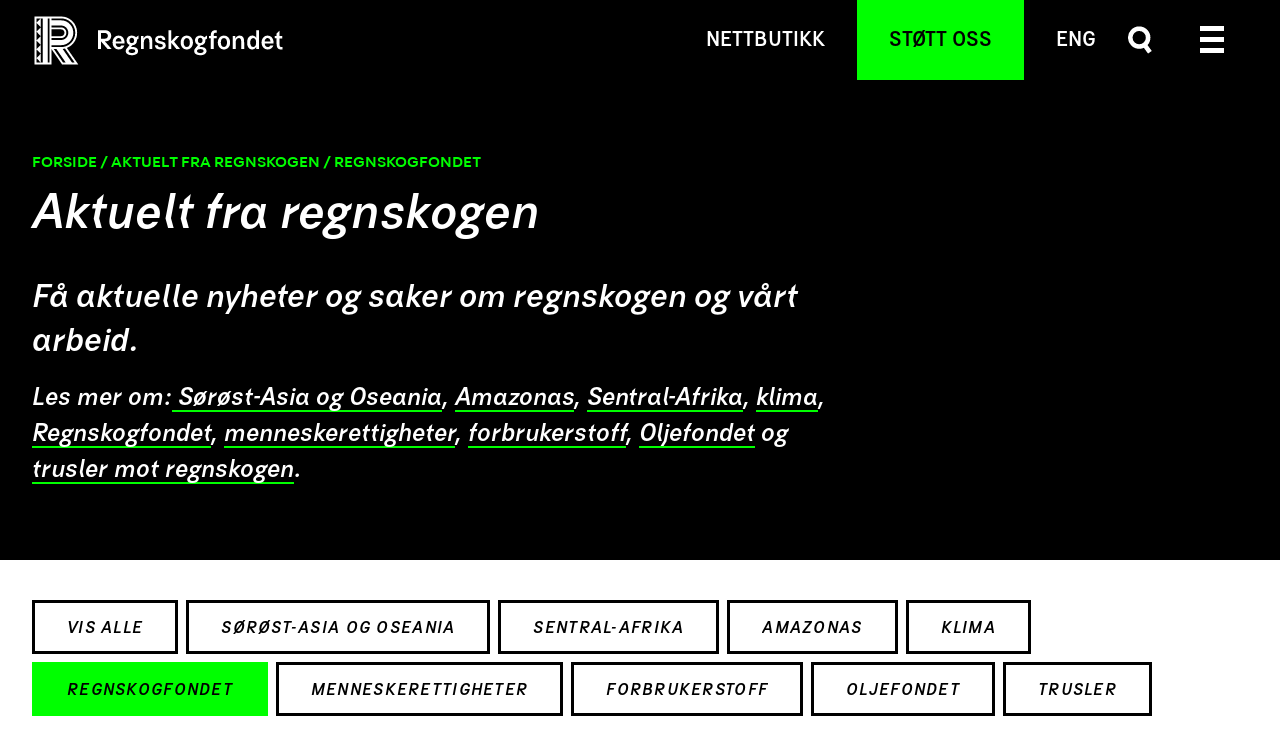

--- FILE ---
content_type: text/html; charset=UTF-8
request_url: https://www.regnskog.no/no/nyheter/regnskogfondet
body_size: 21952
content:
<!doctype html>

        



<html class="no-js" lang="nb">

    <head>
        
<meta http-equiv="X-UA-Compatible" content="IE=Edge">
<meta charset="UTF-8">
<meta name="google-site-verification" content="Wog254jS7wqIO0HFFkA70464UUesxH5mmgGO9PUIxKo" />
<meta name="google-site-verification" content="F46kwGIa3a8Hx7sNYRS2PMYbJ72Cz74_eNRl2m5iXPI" />
<meta name="msvalidate.01" content="9B7C2506A7FBFB40F05DBC5C3B051AE1" />
<meta name="facebook-domain-verification" content="o0p3c8en543r9ms1kdc7n3lk69uqrf" />


    <link rel="preconnect" href="//regnskog-cloud.imgix.net"/>
    <link rel="dns-prefetch" href="//regnskog-cloud.imgix.net">
    <link rel="preconnect" href="//regnskog.profundo.no"/>
    <link rel="dns-prefetch" href="//regnskog.profundo.no">

<link rel="home" href="https://www.regnskog.no/no/"/>
<link rel="canonical" href="https://www.regnskog.no/no/nyheter/regnskogfondet">
<meta property="og:url" content="https://www.regnskog.no/no/nyheter/regnskogfondet"/><meta name="twitter:url" content="https://www.regnskog.no/no/nyheter/regnskogfondet"/><meta property="og:locale" content="nb-NO"/>
<title>Regnskogfondet – Regnskogfondet</title>
<meta name="description" content="Vi er en norsk organisasjon som jobber for å redde regnskogen – for dyrene og plantene, for menneskene som bor der og for klimaet vårt."/>
<meta name="image" content="https://regnskog-cloud.imgix.net/images/Om-Regnskogfondet/TM14439.jpg?auto=compress%2Cformat&crop=focalpoint&cs=srgb&fit=crop&fm=jpg&fp-x=0.5&fp-y=0.5&h=675&q=90&w=1200&s=b9abde1653a635908f0bf83f2e2d3286"/>
<meta property="fb:app_id" content="1462068917435150">
<meta property="fb:admins" content="556466332">
<meta property="og:type" content="website">
<meta name="twitter:card" content="summary_large_image"/>
<meta name="twitter:site" content="@regnskogfondet"/>
<meta name="twitter:author" content="@regnskogfondet"/>
<meta name="twitter:creator" content="@regnskogfondet"/>
<meta property="og:title" content="Regnskogfondet">
<meta property="og:description" content="Vi er en norsk organisasjon som jobber for å redde regnskogen – for dyrene og plantene, for menneskene som bor der og for klimaet vårt.">
<meta property="og:image" content="https://regnskog-cloud.imgix.net/images/Om-Regnskogfondet/TM14439.jpg?auto=compress&crop=focalpoint&cs=srgb&fit=crop&fm=jpg&fp-x=0.5&fp-y=0.5&h=630&q=90&w=1200&s=88f67b5d4a3a5b2eae339259e513c57e">
<meta name="twitter:title" content="Regnskogfondet"/>
<meta name="twitter:description" content="Vi er en norsk organisasjon som jobber for å redde regnskogen – for dyrene og plantene, for menneskene som bor der og for klimaet vårt."/>
<meta name="twitter:image" content="https://regnskog-cloud.imgix.net/images/Om-Regnskogfondet/TM14439.jpg?auto=compress%2Cformat&crop=focalpoint&cs=srgb&fit=crop&fm=jpg&fp-x=0.5&fp-y=0.5&h=600&q=90&w=1200&s=34da16926579dd9a052e4a36aa9fa6f8"/>
<meta property="og:image:alt" content="Avstandsbilde av regnskog i skumringen.">
<meta property="og:image:type" content="image/jpeg">
<meta property="og:image:width" content="1200">
<meta property="og:image:height" content="630">
<meta name="twitter:image:alt" content="Avstandsbilde av regnskog i skumringen."/>

<link rel="alternate" href="https://www.regnskog.no/no/nyheter/regnskogfondet" hreflang="nb-no"/>
<link rel="alternate" href="https://www.regnskog.no/en/news/rainforest-foundation-norway" hreflang="en"/>
<link rel="alternate" type="application/rss+xml" href="https://www.regnskog.no/no/feed.rss">
<link rel="alternate" type="application/atom+xml" href="https://www.regnskog.no/no/feed.atom">

<meta name="viewport" content="width=device-width, initial-scale=1.0">
<meta name="format-detection" content="telephone=no">
<meta name="twitter:widgets:csp" content="on">

<script>
        window.onerror = function () {
            document.documentElement.className += " js-error";
            window.onerror = null;
        };
        document.documentElement.style.setProperty('--vh', (window.innerHeight * 0.01) + 'px');
                                        !function(t){var n={};function e(r){if(n[r])return n[r].exports;var o=n[r]={i:r,l:!1,exports:{}};return t[r].call(o.exports,o,o.exports,e),o.l=!0,o.exports}e.m=t,e.c=n,e.d=function(t,n,r){e.o(t,n)||Object.defineProperty(t,n,{enumerable:!0,get:r})},e.r=function(t){"undefined"!=typeof Symbol&&Symbol.toStringTag&&Object.defineProperty(t,Symbol.toStringTag,{value:"Module"}),Object.defineProperty(t,"__esModule",{value:!0})},e.t=function(t,n){if(1&n&&(t=e(t)),8&n)return t;if(4&n&&"object"==typeof t&&t&&t.__esModule)return t;var r=Object.create(null);if(e.r(r),Object.defineProperty(r,"default",{enumerable:!0,value:t}),2&n&&"string"!=typeof t)for(var o in t)e.d(r,o,function(n){return t[n]}.bind(null,o));return r},e.n=function(t){var n=t&&t.__esModule?function(){return t.default}:function(){return t};return e.d(n,"a",n),n},e.o=function(t,n){return Object.prototype.hasOwnProperty.call(t,n)},e.p="/assets/",e(e.s=309)}({10:function(t,n){var e=t.exports="undefined"!=typeof window&&window.Math==Math?window:"undefined"!=typeof self&&self.Math==Math?self:Function("return this")();"number"==typeof __g&&(__g=e)},100:function(t,n,e){"use strict";var r=e(48);e(41)({target:"RegExp",proto:!0,forced:r!==/./.exec},{exec:r})},101:function(t,n,e){t.exports=e(44)("native-function-to-string",Function.toString)},102:function(t,n,e){var r=e(10),o=e(79),i=e(22).f,u=e(82).f,c=e(54),a=e(63),s=r.RegExp,f=s,l=s.prototype,p=/a/g,v=/a/g,d=new s(p)!==p;if(e(12)&&(!d||e(17)((function(){return v[e(6)("match")]=!1,s(p)!=p||s(v)==v||"/a/i"!=s(p,"i")})))){s=function(t,n){var e=this instanceof s,r=c(t),i=void 0===n;return!e&&r&&t.constructor===s&&i?t:o(d?new f(r&&!i?t.source:t,n):f((r=t instanceof s)?t.source:t,r&&i?a.call(t):n),e?this:l,s)};for(var h=function(t){t in s||i(s,t,{configurable:!0,get:function(){return f[t]},set:function(n){f[t]=n}})},g=u(f),y=0;g.length>y;)h(g[y++]);l.constructor=s,s.prototype=l,e(23)(r,"RegExp",s)}e(107)("RegExp")},103:function(t,n,e){var r=e(15),o=e(11),i=function(t,n){if(o(t),!r(n)&&null!==n)throw TypeError(n+": can't set as prototype!")};t.exports={set:Object.setPrototypeOf||("__proto__"in{}?function(t,n,r){try{(r=e(57)(Function.call,e(80).f(Object.prototype,"__proto__").set,2))(t,[]),n=!(t instanceof Array)}catch(t){n=!0}return function(t,e){return i(t,e),n?t.__proto__=e:r(t,e),t}}({},!1):void 0),check:i}},104:function(t,n){n.f={}.propertyIsEnumerable},105:function(t,n,e){var r=e(42),o=e(20),i=e(106);t.exports=function(t){return function(n,e,u){var c,a=r(n),s=o(a.length),f=i(u,s);if(t&&e!=e){for(;s>f;)if((c=a[f++])!=c)return!0}else for(;s>f;f++)if((t||f in a)&&a[f]===e)return t||f||0;return!t&&-1}}},106:function(t,n,e){var r=e(27),o=Math.max,i=Math.min;t.exports=function(t,n){return(t=r(t))<0?o(t+n,0):i(t,n)}},107:function(t,n,e){"use strict";var r=e(10),o=e(22),i=e(12),u=e(6)("species");t.exports=function(t){var n=r[t];i&&n&&!n[u]&&o.f(n,u,{configurable:!0,get:function(){return this}})}},108:function(t,n,e){e(109),t.exports=e(4).Date.now},109:function(t,n,e){var r=e(8);r(r.S,"Date",{now:function(){return(new Date).getTime()}})},11:function(t,n,e){var r=e(15);t.exports=function(t){if(!r(t))throw TypeError(t+" is not an object!");return t}},12:function(t,n,e){t.exports=!e(17)((function(){return 7!=Object.defineProperty({},"a",{get:function(){return 7}}).a}))},13:function(t,n,e){t.exports=!e(29)((function(){return 7!=Object.defineProperty({},"a",{get:function(){return 7}}).a}))},14:function(t,n,e){t.exports=e(108)},15:function(t,n){t.exports=function(t){return"object"==typeof t?null!==t:"function"==typeof t}},17:function(t,n){t.exports=function(t){try{return!!t()}catch(t){return!0}}},19:function(t,n){t.exports=function(t){if(null==t)throw TypeError("Can't call method on  "+t);return t}},20:function(t,n,e){var r=e(27),o=Math.min;t.exports=function(t){return t>0?o(r(t),9007199254740991):0}},21:function(t,n,e){var r=e(22),o=e(56);t.exports=e(12)?function(t,n,e){return r.f(t,n,o(1,e))}:function(t,n,e){return t[n]=e,t}},22:function(t,n,e){var r=e(11),o=e(64),i=e(55),u=Object.defineProperty;n.f=e(12)?Object.defineProperty:function(t,n,e){if(r(t),n=i(n,!0),r(e),o)try{return u(t,n,e)}catch(t){}if("get"in e||"set"in e)throw TypeError("Accessors not supported!");return"value"in e&&(t[n]=e.value),t}},23:function(t,n,e){var r=e(10),o=e(21),i=e(28),u=e(46)("src"),c=e(101),a=(""+c).split("toString");e(45).inspectSource=function(t){return c.call(t)},(t.exports=function(t,n,e,c){var s="function"==typeof e;s&&(i(e,"name")||o(e,"name",n)),t[n]!==e&&(s&&(i(e,u)||o(e,u,t[n]?""+t[n]:a.join(String(n)))),t===r?t[n]=e:c?t[n]?t[n]=e:o(t,n,e):(delete t[n],o(t,n,e)))})(Function.prototype,"toString",(function(){return"function"==typeof this&&this[u]||c.call(this)}))},24:function(t,n,e){var r=e(25),o=e(85),i=e(69),u=Object.defineProperty;n.f=e(13)?Object.defineProperty:function(t,n,e){if(r(t),n=i(n,!0),r(e),o)try{return u(t,n,e)}catch(t){}if("get"in e||"set"in e)throw TypeError("Accessors not supported!");return"value"in e&&(t[n]=e.value),t}},25:function(t,n,e){var r=e(26);t.exports=function(t){if(!r(t))throw TypeError(t+" is not an object!");return t}},26:function(t,n){t.exports=function(t){return"object"==typeof t?null!==t:"function"==typeof t}},27:function(t,n){var e=Math.ceil,r=Math.floor;t.exports=function(t){return isNaN(t=+t)?0:(t>0?r:e)(t)}},28:function(t,n){var e={}.hasOwnProperty;t.exports=function(t,n){return e.call(t,n)}},29:function(t,n){t.exports=function(t){try{return!!t()}catch(t){return!0}}},30:function(t,n){var e={}.toString;t.exports=function(t){return e.call(t).slice(8,-1)}},309:function(t,n,e){"use strict";e.r(n);e(38),e(102),e(84),e(58);var r=e(14),o=e.n(r);!function(t,n,e){var r=navigator.userAgent,i=n.documentElement,u=!1,c=!1,a=o()();function s(n,e){return!!l()&&(e=2===arguments.length?e:"inherit","CSS"in t&&"supports"in t.CSS?t.CSS.supports(n,e):"supportsCSS"in t?t.supportsCSS(n,e):f(n,e))}function f(e,r){var o=n.createElement("link"),i=n.getElementsByTagName("HEAD")[0],u=[],c=e.replace(/(^|-)([a-z])/g,(function(t,n,e){return e.toUpperCase()}));for(var a in u[e]=e,u["Webkit"+c]="-webkit-"+e,u["Moz"+c]="-moz-"+e,u["ms"+c]="-ms-"+e,i.insertBefore(o,null),u)void 0!==o.style[a]&&(o.style[a]=r);var s=t.getComputedStyle(o,null),f=s.getPropertyValue("-webkit-"+e)||s.getPropertyValue("-moz-"+e)||s.getPropertyValue("-ms-"+e)||s.getPropertyValue(e);return o.parentNode.removeChild(o),f===r}function l(){return n.addEventListener&&n.querySelectorAll&&t.getComputedStyle}function p(){return(t.pageYOffset||i.scrollTop)-(i.clientTop||0)>0}function v(){return"ontouchstart"in t||navigator.maxTouchPoints>0||navigator.msMaxTouchPoints>0}function d(){return""!==n.location.hash}function h(){var t,e,i,f,h,g=this;return this.test("js",!0),this.test("outline",!1),this.test("modern",l),this.test("anchor",d),this.test("touch",v),this.test("autoplay",(function(){return!(null!==r.match(/(iPhone|iPad|iPod|Android|BlackBerry|webOS|Windows Phone)/gi))})),this.test("flexbox",s("display","flex")),this.test("csstransforms",s("transform-origin","50% 50%")),this.test("csstransitions",s("transition-duration","1s")),this.test("cssanimations",s("animation-duration","1s")),this.test("objectfit","objectFit"in n.documentElement.style!=!1),this.ready((function(){g.test("scrolled",p)})),null!==r.match(/(iPhone|iPad|iPod)/gi)&&(this.sheet=((h=n.createElement("style")).appendChild(n.createTextNode("")),n.head.appendChild(h),h.sheet),t=this.sheet,e="*",i="cursor: pointer",f=f||0,"insertRule"in t?t.insertRule(e+"{"+i+"}",f):"addRule"in t&&t.addRule(e,i,f),this.addClass("is-ios")),r.match(/safari/i)&&r.match(/iphone|ipad|ipod/i)&&!r.match(/chrome|crios|fxios|edgios/i)&&this.addClass("ios-safari"),null!==r.match(/(Android)/gi)&&this.addClass("is-android"),null!==r.match(/(Edge)/gi)&&this.addClass("is-msedge"),n.addEventListener&&(n.addEventListener("keydown",(function(t){9!==t.keyCode&&9!==t.which||g.test("outline",!0)})),n.addEventListener("mousedown",(function(t){g.test("outline",!1)})),n.addEventListener("touchstart",(function(t){c||(c=!0,u=!1,g.addClass("using-touch"),g.removeClass("using-mouse")),a=o()()})),n.addEventListener("touchend",(function(t){a=o()()})),n.addEventListener("mousemove",(function(t){u||o()()-a>300&&(c=!1,u=!0,g.removeClass("using-touch"),g.addClass("using-mouse"))}))),this}h.prototype={getCookie:function(t){t=t.replace(/([.*+?^=!:${}()|[\]\/\\])/g,"\\$1");var e=new RegExp("(?:^|;)\\s?"+t+"=(.*?)(?:;|$)","i"),r=n.cookie.match(e);return r&&unescape(r[1])},deleteCookie:function(t){return this.getCookie(t)&&this.setCookie(t,"",-1),this},setCookie:function(t,e,r,o){var i="";if(r){var u=new Date;u.setTime(u.getTime()+24*r*60*60*1e3),i=";expires="+u.toGMTString()}return o=";path="+(o||"/"),n.cookie=t+"="+e+i+o,this},addClass:function(t,n){return"classList"in(n=n||i)?n.classList.add(t):this.hasClass(t,n)||(n.className+=" "+t),this},hasClass:function(t,n){return"classList"in(n=n||i)?n.classList.contains(t):!!n.className.match(new RegExp("(\\s|^)"+t+"(\\s|$)"))},removeClass:function(t,n){return"classList"in(n=n||i)?n.classList.remove(t):n.className=n.className.replace(new RegExp("(^|\\b)"+t.split(" ").join("|")+"(\\b|$)","gi")," "),this},ready:function(t){"interactive"===n.readyState||"complete"===n.readyState?t():n.addEventListener?n.addEventListener("DOMContentLoaded",t):n.attachEvent&&n.attachEvent("onreadystatechange",t)},test:function(t,n){("function"==typeof n?n():n)?this.removeClass("no-"+t).addClass(t):this.removeClass(t).addClass("no-"+t)}},t.vrsg=new h}(window,document)},31:function(t,n,e){var r=e(24),o=e(50);t.exports=e(13)?function(t,n,e){return r.f(t,n,o(1,e))}:function(t,n,e){return t[n]=e,t}},32:function(t,n){var e={}.hasOwnProperty;t.exports=function(t,n){return e.call(t,n)}},38:function(t,n,e){"use strict";var r=e(54),o=e(11),i=e(98),u=e(47),c=e(20),a=e(39),s=e(48),f=e(17),l=Math.min,p=[].push,v="length",d=!f((function(){RegExp(4294967295,"y")}));e(40)("split",2,(function(t,n,e,f){var h;return h="c"=="abbc".split(/(b)*/)[1]||4!="test".split(/(?:)/,-1)[v]||2!="ab".split(/(?:ab)*/)[v]||4!=".".split(/(.?)(.?)/)[v]||".".split(/()()/)[v]>1||"".split(/.?/)[v]?function(t,n){var o=String(this);if(void 0===t&&0===n)return[];if(!r(t))return e.call(o,t,n);for(var i,u,c,a=[],f=(t.ignoreCase?"i":"")+(t.multiline?"m":"")+(t.unicode?"u":"")+(t.sticky?"y":""),l=0,d=void 0===n?4294967295:n>>>0,h=new RegExp(t.source,f+"g");(i=s.call(h,o))&&!((u=h.lastIndex)>l&&(a.push(o.slice(l,i.index)),i[v]>1&&i.index<o[v]&&p.apply(a,i.slice(1)),c=i[0][v],l=u,a[v]>=d));)h.lastIndex===i.index&&h.lastIndex++;return l===o[v]?!c&&h.test("")||a.push(""):a.push(o.slice(l)),a[v]>d?a.slice(0,d):a}:"0".split(void 0,0)[v]?function(t,n){return void 0===t&&0===n?[]:e.call(this,t,n)}:e,[function(e,r){var o=t(this),i=null==e?void 0:e[n];return void 0!==i?i.call(e,o,r):h.call(String(o),e,r)},function(t,n){var r=f(h,t,this,n,h!==e);if(r.done)return r.value;var s=o(t),p=String(this),v=i(s,RegExp),g=s.unicode,y=(s.ignoreCase?"i":"")+(s.multiline?"m":"")+(s.unicode?"u":"")+(d?"y":"g"),x=new v(d?s:"^(?:"+s.source+")",y),m=void 0===n?4294967295:n>>>0;if(0===m)return[];if(0===p.length)return null===a(x,p)?[p]:[];for(var b=0,w=0,S=[];w<p.length;){x.lastIndex=d?w:0;var E,_=a(x,d?p:p.slice(w));if(null===_||(E=l(c(x.lastIndex+(d?0:w)),p.length))===b)w=u(p,w,g);else{if(S.push(p.slice(b,w)),S.length===m)return S;for(var C=1;C<=_.length-1;C++)if(S.push(_[C]),S.length===m)return S;w=b=E}}return S.push(p.slice(b)),S}]}))},39:function(t,n,e){"use strict";var r=e(77),o=RegExp.prototype.exec;t.exports=function(t,n){var e=t.exec;if("function"==typeof e){var i=e.call(t,n);if("object"!=typeof i)throw new TypeError("RegExp exec method returned something other than an Object or null");return i}if("RegExp"!==r(t))throw new TypeError("RegExp#exec called on incompatible receiver");return o.call(t,n)}},4:function(t,n){var e=t.exports={version:"2.6.11"};"number"==typeof __e&&(__e=e)},40:function(t,n,e){"use strict";e(100);var r=e(23),o=e(21),i=e(17),u=e(19),c=e(6),a=e(48),s=c("species"),f=!i((function(){var t=/./;return t.exec=function(){var t=[];return t.groups={a:"7"},t},"7"!=="".replace(t,"$<a>")})),l=function(){var t=/(?:)/,n=t.exec;t.exec=function(){return n.apply(this,arguments)};var e="ab".split(t);return 2===e.length&&"a"===e[0]&&"b"===e[1]}();t.exports=function(t,n,e){var p=c(t),v=!i((function(){var n={};return n[p]=function(){return 7},7!=""[t](n)})),d=v?!i((function(){var n=!1,e=/a/;return e.exec=function(){return n=!0,null},"split"===t&&(e.constructor={},e.constructor[s]=function(){return e}),e[p](""),!n})):void 0;if(!v||!d||"replace"===t&&!f||"split"===t&&!l){var h=/./[p],g=e(u,p,""[t],(function(t,n,e,r,o){return n.exec===a?v&&!o?{done:!0,value:h.call(n,e,r)}:{done:!0,value:t.call(e,n,r)}:{done:!1}})),y=g[0],x=g[1];r(String.prototype,t,y),o(RegExp.prototype,p,2==n?function(t,n){return x.call(t,this,n)}:function(t){return x.call(t,this)})}}},41:function(t,n,e){var r=e(10),o=e(45),i=e(21),u=e(23),c=e(57),a=function(t,n,e){var s,f,l,p,v=t&a.F,d=t&a.G,h=t&a.S,g=t&a.P,y=t&a.B,x=d?r:h?r[n]||(r[n]={}):(r[n]||{}).prototype,m=d?o:o[n]||(o[n]={}),b=m.prototype||(m.prototype={});for(s in d&&(e=n),e)l=((f=!v&&x&&void 0!==x[s])?x:e)[s],p=y&&f?c(l,r):g&&"function"==typeof l?c(Function.call,l):l,x&&u(x,s,l,t&a.U),m[s]!=l&&i(m,s,p),g&&b[s]!=l&&(b[s]=l)};r.core=o,a.F=1,a.G=2,a.S=4,a.P=8,a.B=16,a.W=32,a.U=64,a.R=128,t.exports=a},42:function(t,n,e){var r=e(81),o=e(19);t.exports=function(t){return r(o(t))}},44:function(t,n,e){var r=e(45),o=e(10),i=o["__core-js_shared__"]||(o["__core-js_shared__"]={});(t.exports=function(t,n){return i[t]||(i[t]=void 0!==n?n:{})})("versions",[]).push({version:r.version,mode:e(76)?"pure":"global",copyright:"© 2019 Denis Pushkarev (zloirock.ru)"})},45:function(t,n){var e=t.exports={version:"2.6.11"};"number"==typeof __e&&(__e=e)},46:function(t,n){var e=0,r=Math.random();t.exports=function(t){return"Symbol(".concat(void 0===t?"":t,")_",(++e+r).toString(36))}},47:function(t,n,e){"use strict";var r=e(99)(!0);t.exports=function(t,n,e){return n+(e?r(t,n).length:1)}},48:function(t,n,e){"use strict";var r,o,i=e(63),u=RegExp.prototype.exec,c=String.prototype.replace,a=u,s=(r=/a/,o=/b*/g,u.call(r,"a"),u.call(o,"a"),0!==r.lastIndex||0!==o.lastIndex),f=void 0!==/()??/.exec("")[1];(s||f)&&(a=function(t){var n,e,r,o,a=this;return f&&(e=new RegExp("^"+a.source+"$(?!\\s)",i.call(a))),s&&(n=a.lastIndex),r=u.call(a,t),s&&r&&(a.lastIndex=a.global?r.index+r[0].length:n),f&&r&&r.length>1&&c.call(r[0],e,(function(){for(o=1;o<arguments.length-2;o++)void 0===arguments[o]&&(r[o]=void 0)})),r}),t.exports=a},49:function(t,n,e){var r=e(59);t.exports=function(t,n,e){if(r(t),void 0===n)return t;switch(e){case 1:return function(e){return t.call(n,e)};case 2:return function(e,r){return t.call(n,e,r)};case 3:return function(e,r,o){return t.call(n,e,r,o)}}return function(){return t.apply(n,arguments)}}},50:function(t,n){t.exports=function(t,n){return{enumerable:!(1&t),configurable:!(2&t),writable:!(4&t),value:n}}},54:function(t,n,e){var r=e(15),o=e(30),i=e(6)("match");t.exports=function(t){var n;return r(t)&&(void 0!==(n=t[i])?!!n:"RegExp"==o(t))}},55:function(t,n,e){var r=e(15);t.exports=function(t,n){if(!r(t))return t;var e,o;if(n&&"function"==typeof(e=t.toString)&&!r(o=e.call(t)))return o;if("function"==typeof(e=t.valueOf)&&!r(o=e.call(t)))return o;if(!n&&"function"==typeof(e=t.toString)&&!r(o=e.call(t)))return o;throw TypeError("Can't convert object to primitive value")}},56:function(t,n){t.exports=function(t,n){return{enumerable:!(1&t),configurable:!(2&t),writable:!(4&t),value:n}}},57:function(t,n,e){var r=e(62);t.exports=function(t,n,e){if(r(t),void 0===n)return t;switch(e){case 1:return function(e){return t.call(n,e)};case 2:return function(e,r){return t.call(n,e,r)};case 3:return function(e,r,o){return t.call(n,e,r,o)}}return function(){return t.apply(n,arguments)}}},58:function(t,n,e){"use strict";var r=e(11),o=e(67),i=e(20),u=e(27),c=e(47),a=e(39),s=Math.max,f=Math.min,l=Math.floor,p=/\$([$&`']|\d\d?|<[^>]*>)/g,v=/\$([$&`']|\d\d?)/g;e(40)("replace",2,(function(t,n,e,d){return[function(r,o){var i=t(this),u=null==r?void 0:r[n];return void 0!==u?u.call(r,i,o):e.call(String(i),r,o)},function(t,n){var o=d(e,t,this,n);if(o.done)return o.value;var l=r(t),p=String(this),v="function"==typeof n;v||(n=String(n));var g=l.global;if(g){var y=l.unicode;l.lastIndex=0}for(var x=[];;){var m=a(l,p);if(null===m)break;if(x.push(m),!g)break;""===String(m[0])&&(l.lastIndex=c(p,i(l.lastIndex),y))}for(var b,w="",S=0,E=0;E<x.length;E++){m=x[E];for(var _=String(m[0]),C=s(f(u(m.index),p.length),0),O=[],j=1;j<m.length;j++)O.push(void 0===(b=m[j])?b:String(b));var P=m.groups;if(v){var R=[_].concat(O,C,p);void 0!==P&&R.push(P);var M=String(n.apply(void 0,R))}else M=h(_,p,C,O,P,n);C>=S&&(w+=p.slice(S,C)+M,S=C+_.length)}return w+p.slice(S)}];function h(t,n,r,i,u,c){var a=r+t.length,s=i.length,f=v;return void 0!==u&&(u=o(u),f=p),e.call(c,f,(function(e,o){var c;switch(o.charAt(0)){case"$":return"$";case"&":return t;case"`":return n.slice(0,r);case"'":return n.slice(a);case"<":c=u[o.slice(1,-1)];break;default:var f=+o;if(0===f)return e;if(f>s){var p=l(f/10);return 0===p?e:p<=s?void 0===i[p-1]?o.charAt(1):i[p-1]+o.charAt(1):e}c=i[f-1]}return void 0===c?"":c}))}}))},59:function(t,n){t.exports=function(t){if("function"!=typeof t)throw TypeError(t+" is not a function!");return t}},6:function(t,n,e){var r=e(44)("wks"),o=e(46),i=e(10).Symbol,u="function"==typeof i;(t.exports=function(t){return r[t]||(r[t]=u&&i[t]||(u?i:o)("Symbol."+t))}).store=r},62:function(t,n){t.exports=function(t){if("function"!=typeof t)throw TypeError(t+" is not a function!");return t}},63:function(t,n,e){"use strict";var r=e(11);t.exports=function(){var t=r(this),n="";return t.global&&(n+="g"),t.ignoreCase&&(n+="i"),t.multiline&&(n+="m"),t.unicode&&(n+="u"),t.sticky&&(n+="y"),n}},64:function(t,n,e){t.exports=!e(12)&&!e(17)((function(){return 7!=Object.defineProperty(e(78)("div"),"a",{get:function(){return 7}}).a}))},65:function(t,n,e){var r=e(44)("keys"),o=e(46);t.exports=function(t){return r[t]||(r[t]=o(t))}},66:function(t,n){t.exports="constructor,hasOwnProperty,isPrototypeOf,propertyIsEnumerable,toLocaleString,toString,valueOf".split(",")},67:function(t,n,e){var r=e(19);t.exports=function(t){return Object(r(t))}},68:function(t,n,e){var r=e(26),o=e(9).document,i=r(o)&&r(o.createElement);t.exports=function(t){return i?o.createElement(t):{}}},69:function(t,n,e){var r=e(26);t.exports=function(t,n){if(!r(t))return t;var e,o;if(n&&"function"==typeof(e=t.toString)&&!r(o=e.call(t)))return o;if("function"==typeof(e=t.valueOf)&&!r(o=e.call(t)))return o;if(!n&&"function"==typeof(e=t.toString)&&!r(o=e.call(t)))return o;throw TypeError("Can't convert object to primitive value")}},76:function(t,n){t.exports=!1},77:function(t,n,e){var r=e(30),o=e(6)("toStringTag"),i="Arguments"==r(function(){return arguments}());t.exports=function(t){var n,e,u;return void 0===t?"Undefined":null===t?"Null":"string"==typeof(e=function(t,n){try{return t[n]}catch(t){}}(n=Object(t),o))?e:i?r(n):"Object"==(u=r(n))&&"function"==typeof n.callee?"Arguments":u}},78:function(t,n,e){var r=e(15),o=e(10).document,i=r(o)&&r(o.createElement);t.exports=function(t){return i?o.createElement(t):{}}},79:function(t,n,e){var r=e(15),o=e(103).set;t.exports=function(t,n,e){var i,u=n.constructor;return u!==e&&"function"==typeof u&&(i=u.prototype)!==e.prototype&&r(i)&&o&&o(t,i),t}},8:function(t,n,e){var r=e(9),o=e(4),i=e(49),u=e(31),c=e(32),a=function(t,n,e){var s,f,l,p=t&a.F,v=t&a.G,d=t&a.S,h=t&a.P,g=t&a.B,y=t&a.W,x=v?o:o[n]||(o[n]={}),m=x.prototype,b=v?r:d?r[n]:(r[n]||{}).prototype;for(s in v&&(e=n),e)(f=!p&&b&&void 0!==b[s])&&c(x,s)||(l=f?b[s]:e[s],x[s]=v&&"function"!=typeof b[s]?e[s]:g&&f?i(l,r):y&&b[s]==l?function(t){var n=function(n,e,r){if(this instanceof t){switch(arguments.length){case 0:return new t;case 1:return new t(n);case 2:return new t(n,e)}return new t(n,e,r)}return t.apply(this,arguments)};return n.prototype=t.prototype,n}(l):h&&"function"==typeof l?i(Function.call,l):l,h&&((x.virtual||(x.virtual={}))[s]=l,t&a.R&&m&&!m[s]&&u(m,s,l)))};a.F=1,a.G=2,a.S=4,a.P=8,a.B=16,a.W=32,a.U=64,a.R=128,t.exports=a},80:function(t,n,e){var r=e(104),o=e(56),i=e(42),u=e(55),c=e(28),a=e(64),s=Object.getOwnPropertyDescriptor;n.f=e(12)?s:function(t,n){if(t=i(t),n=u(n,!0),a)try{return s(t,n)}catch(t){}if(c(t,n))return o(!r.f.call(t,n),t[n])}},81:function(t,n,e){var r=e(30);t.exports=Object("z").propertyIsEnumerable(0)?Object:function(t){return"String"==r(t)?t.split(""):Object(t)}},82:function(t,n,e){var r=e(83),o=e(66).concat("length","prototype");n.f=Object.getOwnPropertyNames||function(t){return r(t,o)}},83:function(t,n,e){var r=e(28),o=e(42),i=e(105)(!1),u=e(65)("IE_PROTO");t.exports=function(t,n){var e,c=o(t),a=0,s=[];for(e in c)e!=u&&r(c,e)&&s.push(e);for(;n.length>a;)r(c,e=n[a++])&&(~i(s,e)||s.push(e));return s}},84:function(t,n,e){"use strict";var r=e(11),o=e(20),i=e(47),u=e(39);e(40)("match",1,(function(t,n,e,c){return[function(e){var r=t(this),o=null==e?void 0:e[n];return void 0!==o?o.call(e,r):new RegExp(e)[n](String(r))},function(t){var n=c(e,t,this);if(n.done)return n.value;var a=r(t),s=String(this);if(!a.global)return u(a,s);var f=a.unicode;a.lastIndex=0;for(var l,p=[],v=0;null!==(l=u(a,s));){var d=String(l[0]);p[v]=d,""===d&&(a.lastIndex=i(s,o(a.lastIndex),f)),v++}return 0===v?null:p}]}))},85:function(t,n,e){t.exports=!e(13)&&!e(29)((function(){return 7!=Object.defineProperty(e(68)("div"),"a",{get:function(){return 7}}).a}))},9:function(t,n){var e=t.exports="undefined"!=typeof window&&window.Math==Math?window:"undefined"!=typeof self&&self.Math==Math?self:Function("return this")();"number"==typeof __g&&(__g=e)},98:function(t,n,e){var r=e(11),o=e(62),i=e(6)("species");t.exports=function(t,n){var e,u=r(t).constructor;return void 0===u||null==(e=r(u)[i])?n:o(e)}},99:function(t,n,e){var r=e(27),o=e(19);t.exports=function(t){return function(n,e){var i,u,c=String(o(n)),a=r(e),s=c.length;return a<0||a>=s?t?"":void 0:(i=c.charCodeAt(a))<55296||i>56319||a+1===s||(u=c.charCodeAt(a+1))<56320||u>57343?t?c.charAt(a):i:t?c.slice(a,a+2):u-56320+(i-55296<<10)+65536}}}});
//# sourceMappingURL=/assets/inline.js.map
        
                            window.csrfTokenName = "CRAFT_CSRF_TOKEN";
            window.csrfTokenValue = "5XJ19oVPWhu_NM32HH5ZAFcB7NooIoQNq4BkKHa\u002DX23yorNT5HABwYkmQ5PRHW1R5V2Fr0NHClIvW6i5X0_STv3iNXo47DJanOnKOIdATpA\u003D";
                        window.vrsgConfig = {
            key: 'value'
        };
    </script>


            <link rel="stylesheet" href="/assets/1757590185/bundle.css" />
    
<script>;</script>
<link rel="apple-touch-icon" sizes="180x180" href="https://www.regnskog.no/assets/img/apple-touch-icon.png">
<link rel="icon" type="image/png" sizes="32x32" href="https://www.regnskog.no/assets/img/favicon-32x32.png">
<link rel="icon" type="image/png" sizes="16x16" href="https://www.regnskog.no/assets/img/favicon-16x16.png">
<link rel="manifest" href="https://www.regnskog.no/site.webmanifest">
<link rel="mask-icon" href="https://www.regnskog.no/assets/img/safari-pinned-tab.svg" color="#00ff00">
<meta name="msapplication-TileColor" content="#00ff00">
<meta name="theme-color" content="#00ff00">
        <script>(function(w,d,s,l,i){w[l]=w[l]||[];w[l].push({'gtm.start':
new Date().getTime(),event:'gtm.js'});var f=d.getElementsByTagName(s)[0],
j=d.createElement(s),dl=l!='dataLayer'?'&l='+l:'';j.async=true;j.src=
'https://www.googletagmanager.com/gtm.js?id='+i+dl;f.parentNode.insertBefore(j,f);
})(window,document,'script','dataLayer','GTM-NK9VDCN');</script>    </head>

        <body class="flex flex-col font-fabriga body min-h-full">

        


                
    <header id="top" class="page-header relative w-full z-9" role="banner" data-component="PageHeader">
        <div class="page-header__bar fixed w-full z-1" data-menu-bar>
            <div class="page-header__bar-inner u-wrap flex h-full items-center justify-between">
                <a href="https://www.regnskog.no/no/" class="page-header__logo -lang-nb block relative flex-grow-0 flex-shrink-0" aria-label="Regnskogfondet">
                    <svg class="fill-current" width="253" height="50" viewBox="0 0 253 50" fill="none" xmlns="http://www.w3.org/2000/svg"><path d="M44.7 49.5L32.99 32.599c6.123-2.385 10.506-8.45 10.506-15.504C43.496 7.928 36.202.5 27.2.5H0v49h17.298V33.69L28.172 49.5H44.7zM19.64 33.69h2.71l9.536 13.868h-2.71L19.64 33.689zm-2.342-20.071h9.87c1.874 0 3.413 1.567 3.413 3.476 0 1.908-1.54 3.475-3.413 3.475h-9.87v-6.95zm0 8.893h9.87c2.944 0 5.32-2.419 5.32-5.417 0-2.999-2.376-5.418-5.32-5.418h-9.87V9.7h9.87c4.015 0 7.26 3.306 7.26 7.395 0 4.089-3.245 7.394-7.26 7.394h-9.87v-1.977zm23.688 25.046h-2.71L28.707 33.62a13.493 13.493 0 002.342-.409l9.937 14.346zM27.168 2.442c7.93 0 14.387 6.577 14.387 14.653 0 8.075-6.457 14.652-14.387 14.652h-9.87V29.77h9.87c6.859 0 12.413-5.69 12.413-12.641 0-6.952-5.554-12.71-12.413-12.71h-9.87V2.442h9.87zm-20.777 0h1.907v45.082H6.39V2.442zm-4.484 0h4.45L1.941 6.974l4.416 4.498-4.416 4.498 4.416 4.498-4.416 4.498 4.416 4.498-4.416 4.498 4.416 4.532-4.416 4.498 4.45 4.532H1.907V2.442zm13.484 45.116h-1.94V2.442h1.94v45.116z"/><path d="M185.88 17.047V14.56c-3.727-.361-5.99.813-5.99 5.423v.361h-1.82v2.486h1.775v10.891h2.973v-10.89h3.018v-2.44h-3.018v-1.04c0-2.44 1.731-2.53 3.062-2.304z"/><path d="M64.7 14.516h6.877c4.127 0 6.656 2.124 6.656 5.739 0 3.254-2.263 5.559-5.547 5.559h-.932l6.967 7.953H74.64l-6.834-7.908v7.908H64.7V14.516zm6.833 8.676c2.174 0 3.328-1.31 3.328-2.937 0-1.672-1.154-2.938-3.328-2.938h-3.728v5.92h3.728v-.045z"/><path d="M79.652 27.08c0-3.932 2.352-7.096 6.168-7.096 3.816 0 6.035 3.254 6.035 7.14 0 .362-.044.678-.044.995h-9.008c.177 2.034 1.287 3.525 3.15 3.525 1.11 0 2.086-.497 2.574-1.446h3.062c-.666 2.214-2.53 3.977-5.636 3.977-3.86 0-6.3-3.164-6.3-7.096zm9.097-1.13c-.178-1.944-1.154-3.48-2.973-3.48-1.642 0-2.84 1.4-2.973 3.48h5.946z"/><path d="M93.05 35.755c0-1.085.356-1.717.977-2.486l3.062-3.75c-1.82-.633-3.15-2.215-3.15-4.565 0-2.937 2.174-4.97 5.324-4.97 1.864 0 3.284.722 4.171 1.762l2.751-1.898v3.163l-1.73 1.22c.044.181.088.497.088.768 0 2.848-1.952 4.655-4.659 4.926l-1.508 1.808a9.145 9.145 0 011.597-.136c2.84 0 5.68 1.13 5.68 4.203 0 2.576-2.396 4.203-6.346 4.203-3.86-.045-6.256-1.672-6.256-4.248zm9.719 0c0-1.22-1.243-1.988-3.417-1.988-2.175 0-3.373.858-3.373 1.988 0 1.175 1.198 1.988 3.373 1.988 2.218 0 3.417-.813 3.417-1.988zm-1.11-10.8c0-1.582-.976-2.757-2.396-2.757s-2.396 1.175-2.396 2.756c0 1.627.976 2.757 2.396 2.757s2.396-1.13 2.396-2.757z"/><path d="M108.629 20.391h2.574v2.666c.399-.994 1.641-3.073 4.215-3.073 4.127 0 4.748 3.119 4.748 7.05v6.734h-2.973v-6.734c0-1.807-.089-4.519-2.485-4.519-2.13 0-3.15 2.305-3.15 4.203v7.05h-2.929V20.39z"/><path d="M122.738 29.746h2.973c.089 1.4 1.065 2.124 2.53 2.124 1.42 0 2.706-.543 2.706-1.853 0-2.712-7.942-.678-7.942-6.01 0-2.486 2.129-4.023 5.236-4.023 3.061 0 5.28 1.537 5.28 4.43h-2.884c-.045-1.221-.799-2.125-2.396-2.125-1.642 0-2.397.678-2.397 1.582 0 2.802 8.032.859 8.032 6.1 0 2.848-2.662 4.204-5.635 4.204-3.284 0-5.458-1.537-5.503-4.43z"/><path d="M136.63 14.516h2.973v11.026l4.748-5.152h3.416l-5.369 5.83 6.168 7.547h-3.727l-5.236-6.417v6.417h-2.973V14.516z"/><path d="M149.098 27.08c0-3.887 2.396-7.096 6.256-7.096 3.861 0 6.301 3.209 6.301 7.095 0 3.932-2.44 7.096-6.301 7.096-3.86 0-6.256-3.164-6.256-7.096zm9.407 0c0-2.486-.888-4.565-3.151-4.565-2.218 0-3.15 2.079-3.15 4.564 0 2.486.932 4.565 3.15 4.565 2.263 0 3.151-2.079 3.151-4.565z"/><path d="M162.855 35.755c0-1.085.355-1.717.977-2.486l3.061-3.75c-1.819-.633-3.15-2.215-3.15-4.565 0-2.937 2.174-4.97 5.325-4.97 1.863 0 3.283.722 4.171 1.762l2.751-1.898v3.163l-1.731 1.22c.045.181.089.497.089.768 0 2.848-1.952 4.655-4.659 4.926l-1.509 1.808a9.147 9.147 0 011.598-.136c2.84 0 5.679 1.13 5.679 4.203 0 2.576-2.396 4.203-6.345 4.203-3.905-.045-6.257-1.672-6.257-4.248zm9.718 0c0-1.22-1.242-1.988-3.417-1.988-2.174 0-3.372.858-3.372 1.988 0 1.175 1.198 1.988 3.372 1.988 2.175 0 3.417-.813 3.417-1.988zm-1.109-10.8c0-1.582-.976-2.757-2.396-2.757-1.376 0-2.396 1.175-2.396 2.756 0 1.627.976 2.757 2.396 2.757 1.375 0 2.396-1.13 2.396-2.757z"/><path d="M187.035 27.08c0-3.887 2.396-7.096 6.257-7.096 3.86 0 6.301 3.209 6.301 7.095 0 3.932-2.441 7.096-6.301 7.096-3.861 0-6.257-3.164-6.257-7.096zm9.363 0c0-2.486-.888-4.565-3.151-4.565-2.218 0-3.15 2.079-3.15 4.564 0 2.486.932 4.565 3.15 4.565 2.263 0 3.151-2.079 3.151-4.565z"/><path d="M204.919 20.391v2.666c.399-.994 1.642-3.073 4.215-3.073 4.127 0 4.748 3.119 4.748 7.05v6.734h-2.973v-6.734c0-1.807-.089-4.519-2.485-4.519-2.13 0-3.15 2.305-3.15 4.203v7.05h-2.973V20.39h2.618z"/><path d="M216.945 27.079c0-3.977 1.731-7.14 5.369-7.14 1.598 0 3.062.903 3.816 2.304v-7.727h2.973v19.251h-2.973v-2.169c-.754 1.537-2.263 2.576-3.993 2.576-3.639 0-5.192-3.118-5.192-7.095zm9.185 0c0-2.26-.798-4.564-3.017-4.564-2.13 0-3.018 2.214-3.018 4.564 0 2.395.932 4.564 3.018 4.564 2.219 0 3.017-2.305 3.017-4.564z"/><path d="M231.676 27.08c0-3.932 2.352-7.096 6.168-7.096 3.816 0 6.034 3.254 6.034 7.14 0 .362-.044.678-.044.995h-9.008c.178 2.034 1.331 3.525 3.151 3.525 1.109 0 2.085-.497 2.573-1.446h3.062c-.665 2.214-2.529 3.977-5.635 3.977-3.861 0-6.301-3.164-6.301-7.096zm9.096-1.13c-.177-1.944-1.153-3.48-2.973-3.48-1.642 0-2.84 1.4-2.973 3.48h5.946z"/><path d="M247.031 28.658v-5.83h-1.953v-2.44h1.953v-2.44l2.973-3.073v5.513h2.706v2.486h-2.706v6.507c-.045 2.396 1.686 2.531 3.017 2.26v2.486c-3.727.361-5.99-.814-5.99-5.469z"/></svg>
                </a>

                <div class="flex justify-end h-full font-falster text-20 leading-24 uppercase w-100">
                                            <a href="https://vokter.regnskog.no/nettbutikk" target="_blank" rel="noreferrer noopener" class="hidden s:flex items-center h-full w-auto bg-transparent text-white font-medium px-20 l:px-32">Nettbutikk</a>
                                                                <a href="https://www.regnskog.no/no/stott-oss" class="flex items-center h-full w-auto bg-green text-black font-medium px-20 l:px-32">Støtt oss</a>
                    
                                            <a href="https://www.regnskog.no/en/" aria-label="English" class="flex items-center h-full w-auto bg-transparent text-white font-medium ml-20 l:ml-32 mr-8">Eng</a>
                    
                    <a href="#search" class="page-header__search-btn hidden sp:flex items-center justify-center h-full" aria-label="Søk" data-search-toggle><svg width="15" height="17" viewBox="0 0 15 17" fill="none" xmlns="http://www.w3.org/2000/svg"><circle cx="7" cy="7" r="5.58" stroke="currentColor" stroke-width="2.85"/><path stroke="currentColor" stroke-width="2.85" d="M10.709 12.039l2.98 4.127"/></svg></a>

                    <a href="#menu" class="page-header__menu-btn block relative h-full" aria-label="Vis/skjul meny" data-menu-toggle>
                        <span class="l1 bg-current absolute block"></span>
                        <span class="l2 bg-current absolute block"></span>
                        <span class="l3 bg-current absolute block"></span>
                    </a>
                </div>
            </div>
        </div>

        <div id="menu" class="menu flex fixed w-100 h-0 overflow-hidden bg-black text-white z-8 anti">
            <div class="flex absolute full overflow-auto" data-menu-inner>
                <div class="g-wrap relative w-100 justify-center items-center">
                    <div class="absolute left-0 top-0 w-full">
                        <a href="#top" class="menu__close-btn absolute p-10" data-menu-toggle aria-label="Lukk">
                            <svg xmlns="http://www.w3.org/2000/svg" width="20" height="20" viewBox="0 0 20 20" fill="none"><path d="M19.333 2.546l-1.88-1.88L9.999 8.12 2.546.667l-1.88 1.88L8.119 10 .666 17.453l1.88 1.88 7.453-7.453 7.454 7.453 1.88-1.88L11.879 10l7.454-7.454z" fill="#fff"></path></svg>
                        </a>
                    </div>
                    <div class="flex flex-col m:flex-row w-full pt-100 pb-40 l:py-80">
                        <div class="g-col g-12 order-2 m:order-1 g-4@m g-3@l mt-32 m:mt-0">
                            <nav>
                                <ul>
                                    
                                                                            <li class="mb-20 m:mb-24">
                                            <a class="text-20 leading-32 hover:text-green" href="https://www.regnskog.no/no/stott-oss">Støtt oss</a>
                                        </li>
                                                                            <li class="mb-20 m:mb-24">
                                            <a class="text-20 leading-32 hover:text-green" href="https://www.regnskog.no/no/bedrift">For bedrifter</a>
                                        </li>
                                                                            <li class="mb-20 m:mb-24">
                                            <a class="text-20 leading-32 hover:text-green" href="https://www.regnskog.no/no/om-regnskogfondet/ledige-stillinger">Ledige stillinger</a>
                                        </li>
                                                                            <li class="mb-20 m:mb-24">
                                            <a class="text-20 leading-32 hover:text-green" href="https://www.regnskog.no/no/ansatte">Ansatte</a>
                                        </li>
                                                                            <li class="mb-20 m:mb-24">
                                            <a class="text-20 leading-32 hover:text-green" href="https://www.regnskog.no/no/publikasjoner">Publikasjoner</a>
                                        </li>
                                    
                                    <li>
                                        <a class="text-20 leading-32 text-green border-green border-b-1 hover:text-green" href="https://www.regnskog.no/no/">Norsk</a> / <a class="text-20 leading-32 hover:text-green" href="https://www.regnskog.no/en/">English</a>
                                    </li>
                                </ul>
                            </nav>
                        </div>

                        <div class="g-col g-12 order-1 m:order-2 g-8@m g-7@l">
                            <nav>
                                <ul>
                                                                                                                                        
                                                                            <li class="mb-32">
                                            <a class="h2 inline-flex items-center hover:text-green" href="#search" data-search-toggle>
                                                <span>Søk</span>
                                                <svg class="fill-green ml-16" width="9.2" height="18.4" xmlns="http://www.w3.org/2000/svg" viewBox="0 0 9.2 18.4"><path class="fldngbrplc-st0" d="M0 18.4V0l9.2 9.2L0 18.4z"></path></svg>
                                            </a>

                                                                                    </li>
                                                                                                                                            
                                                                            <li class="mb-32">
                                            <a class="h2 inline-flex items-center hover:text-green" href="https://vokter.regnskog.no/nettbutikk">
                                                <span>Nettbutikk</span>
                                                <svg class="fill-green ml-16" width="9.2" height="18.4" xmlns="http://www.w3.org/2000/svg" viewBox="0 0 9.2 18.4"><path class="iawdcoawga-st0" d="M0 18.4V0l9.2 9.2L0 18.4z"></path></svg>
                                            </a>

                                                                                    </li>
                                                                                                                                            
                                                                            <li class="mb-32">
                                            <a class="h2 inline-flex items-center hover:text-green" href="https://www.regnskog.no/no/regnskogen/derfor-forsvinner-regnskogen">
                                                <span>Derfor forsvinner regnskogen</span>
                                                <svg class="fill-green ml-16" width="9.2" height="18.4" xmlns="http://www.w3.org/2000/svg" viewBox="0 0 9.2 18.4"><path class="slmzdluukk-st0" d="M0 18.4V0l9.2 9.2L0 18.4z"></path></svg>
                                            </a>

                                                                                            <ul class="hidden m:block body-small mt-8">
                                                                                                            
                                                                                                                    <li class="inline-flex items-center mr-5 mb-8">
                                                                <a class="hover:text-green" href="https://www.regnskog.no/no/regnskogen/derfor-forsvinner-regnskogen/problemet-med-palmeolje">Problemet med palmeolje</a>
                                                                <svg class="fill-current ml-8 w-8px h-8px" width="16" height="16" xmlns="http://www.w3.org/2000/svg" viewBox="0 0 16 16" fill="none"><path d="M8 16V0l8 8-8 8zM8 0v16L0 8l8-8z" fill="currentColor"></path></svg>                                                            </li>
                                                                                                                                                                    
                                                                                                                    <li class="inline-flex items-center mr-5 mb-8">
                                                                <a class="hover:text-green" href="https://www.regnskog.no/no/regnskogen/derfor-forsvinner-regnskogen/problemet-med-kjott-og-laer">Problemet med kjøtt og lær</a>
                                                                <svg class="fill-current ml-8 w-8px h-8px" width="16" height="16" xmlns="http://www.w3.org/2000/svg" viewBox="0 0 16 16" fill="none"><path d="M8 16V0l8 8-8 8zM8 0v16L0 8l8-8z" fill="currentColor"></path></svg>                                                            </li>
                                                                                                                                                                    
                                                                                                                    <li class="inline-flex items-center mr-5 mb-8">
                                                                <a class="hover:text-green" href="https://www.regnskog.no/no/regnskogen/derfor-forsvinner-regnskogen/problemet-med-soya">Problemet med soya</a>
                                                                <svg class="fill-current ml-8 w-8px h-8px" width="16" height="16" xmlns="http://www.w3.org/2000/svg" viewBox="0 0 16 16" fill="none"><path d="M8 16V0l8 8-8 8zM8 0v16L0 8l8-8z" fill="currentColor"></path></svg>                                                            </li>
                                                                                                                                                                    
                                                                                                                    <li class="inline-flex items-center mr-5 mb-8">
                                                                <a class="hover:text-green" href="https://www.regnskog.no/no/regnskogen/derfor-forsvinner-regnskogen/problemet-med-metaller-og-mineraler">Problemet med metaller og mineraler</a>
                                                                <svg class="fill-current ml-8 w-8px h-8px" width="16" height="16" xmlns="http://www.w3.org/2000/svg" viewBox="0 0 16 16" fill="none"><path d="M8 16V0l8 8-8 8zM8 0v16L0 8l8-8z" fill="currentColor"></path></svg>                                                            </li>
                                                                                                                                                                    
                                                                                                                    <li class="inline-flex items-center mr-5 mb-8">
                                                                <a class="hover:text-green" href="https://www.regnskog.no/no/regnskogen/derfor-forsvinner-regnskogen/problemet-med-biodrivstoff">Problemet med biodrivstoff</a>
                                                                <svg class="fill-current ml-8 w-8px h-8px" width="16" height="16" xmlns="http://www.w3.org/2000/svg" viewBox="0 0 16 16" fill="none"><path d="M8 16V0l8 8-8 8zM8 0v16L0 8l8-8z" fill="currentColor"></path></svg>                                                            </li>
                                                                                                                                                                    
                                                                                                                    <li class="inline-flex items-center mr-5 mb-8">
                                                                <a class="hover:text-green" href="https://www.regnskog.no/no/regnskogen/derfor-forsvinner-regnskogen/problemet-med-tropisk-tommer">Problemet med tropisk tømmer</a>
                                                                <svg class="fill-current ml-8 w-8px h-8px" width="16" height="16" xmlns="http://www.w3.org/2000/svg" viewBox="0 0 16 16" fill="none"><path d="M8 16V0l8 8-8 8zM8 0v16L0 8l8-8z" fill="currentColor"></path></svg>                                                            </li>
                                                                                                                                                                    
                                                                                                                    <li class="inline-flex items-center mr-5 mb-8">
                                                                <a class="hover:text-green" href="https://www.regnskog.no/no/regnskogen/derfor-forsvinner-regnskogen/problemet-med-papir">Problemet med papir</a>
                                                                                                                            </li>
                                                                                                                                                            </ul>
                                                                                    </li>
                                                                                                                                            
                                                                            <li class="mb-32">
                                            <a class="h2 inline-flex items-center hover:text-green" href="https://www.regnskog.no/no/nettmagasinet-regnskog">
                                                <span>Features, reportasjer og historier</span>
                                                <svg class="fill-green ml-16" width="9.2" height="18.4" xmlns="http://www.w3.org/2000/svg" viewBox="0 0 9.2 18.4"><path class="cirdxodidt-st0" d="M0 18.4V0l9.2 9.2L0 18.4z"></path></svg>
                                            </a>

                                                                                    </li>
                                                                                                                                            
                                                                            <li class="mb-32">
                                            <a class="h2 inline-flex items-center hover:text-green" href="https://www.regnskog.no/no/slik-redder-vi-regnskogen">
                                                <span>Slik redder vi regnskogen</span>
                                                <svg class="fill-green ml-16" width="9.2" height="18.4" xmlns="http://www.w3.org/2000/svg" viewBox="0 0 9.2 18.4"><path class="gyhovyiccw-st0" d="M0 18.4V0l9.2 9.2L0 18.4z"></path></svg>
                                            </a>

                                                                                            <ul class="hidden m:block body-small mt-8">
                                                                                                            
                                                                                                                    <li class="inline-flex items-center mr-5 mb-8">
                                                                <a class="hover:text-green" href="https://www.regnskog.no/no/slik-redder-vi-regnskogen/slik-jobber-vi-i-felt">Slik jobber vi i felt</a>
                                                                <svg class="fill-current ml-8 w-8px h-8px" width="16" height="16" xmlns="http://www.w3.org/2000/svg" viewBox="0 0 16 16" fill="none"><path d="M8 16V0l8 8-8 8zM8 0v16L0 8l8-8z" fill="currentColor"></path></svg>                                                            </li>
                                                                                                                                                                    
                                                                                                                    <li class="inline-flex items-center mr-5 mb-8">
                                                                <a class="hover:text-green" href="https://www.regnskog.no/no/slik-redder-vi-regnskogen/politikk-og-pavirkning">Politikk og påvirkning</a>
                                                                <svg class="fill-current ml-8 w-8px h-8px" width="16" height="16" xmlns="http://www.w3.org/2000/svg" viewBox="0 0 16 16" fill="none"><path d="M8 16V0l8 8-8 8zM8 0v16L0 8l8-8z" fill="currentColor"></path></svg>                                                            </li>
                                                                                                                                                                    
                                                                                                                    <li class="inline-flex items-center mr-5 mb-8">
                                                                <a class="hover:text-green" href="https://www.regnskog.no/no/slik-redder-vi-regnskogen/politikk-og-pavirkning/slik-jobber-vi-med-baerekraftig-finans">Slik jobber vi med bærekraftig finans</a>
                                                                <svg class="fill-current ml-8 w-8px h-8px" width="16" height="16" xmlns="http://www.w3.org/2000/svg" viewBox="0 0 16 16" fill="none"><path d="M8 16V0l8 8-8 8zM8 0v16L0 8l8-8z" fill="currentColor"></path></svg>                                                            </li>
                                                                                                                                                                    
                                                                                                                    <li class="inline-flex items-center mr-5 mb-8">
                                                                <a class="hover:text-green" href="https://www.regnskog.no/no/slik-redder-vi-regnskogen/politikk-og-pavirkning/vi-reduserer-truslene">Vi reduserer truslene</a>
                                                                <svg class="fill-current ml-8 w-8px h-8px" width="16" height="16" xmlns="http://www.w3.org/2000/svg" viewBox="0 0 16 16" fill="none"><path d="M8 16V0l8 8-8 8zM8 0v16L0 8l8-8z" fill="currentColor"></path></svg>                                                            </li>
                                                                                                                                                                    
                                                                                                                    <li class="inline-flex items-center mr-5 mb-8">
                                                                <a class="hover:text-green" href="https://www.regnskog.no/no/slik-redder-vi-regnskogen/amazonas">Amazonas</a>
                                                                <svg class="fill-current ml-8 w-8px h-8px" width="16" height="16" xmlns="http://www.w3.org/2000/svg" viewBox="0 0 16 16" fill="none"><path d="M8 16V0l8 8-8 8zM8 0v16L0 8l8-8z" fill="currentColor"></path></svg>                                                            </li>
                                                                                                                                                                    
                                                                                                                    <li class="inline-flex items-center mr-5 mb-8">
                                                                <a class="hover:text-green" href="https://www.regnskog.no/no/slik-redder-vi-regnskogen/sentral-afrika">Sentral-Afrika</a>
                                                                <svg class="fill-current ml-8 w-8px h-8px" width="16" height="16" xmlns="http://www.w3.org/2000/svg" viewBox="0 0 16 16" fill="none"><path d="M8 16V0l8 8-8 8zM8 0v16L0 8l8-8z" fill="currentColor"></path></svg>                                                            </li>
                                                                                                                                                                    
                                                                                                                    <li class="inline-flex items-center mr-5 mb-8">
                                                                <a class="hover:text-green" href="https://www.regnskog.no/no/slik-redder-vi-regnskogen/sorost-asia-og-oseania">Sørøst-Asia og Oseania</a>
                                                                <svg class="fill-current ml-8 w-8px h-8px" width="16" height="16" xmlns="http://www.w3.org/2000/svg" viewBox="0 0 16 16" fill="none"><path d="M8 16V0l8 8-8 8zM8 0v16L0 8l8-8z" fill="currentColor"></path></svg>                                                            </li>
                                                                                                                                                                    
                                                                                                                    <li class="inline-flex items-center mr-5 mb-8">
                                                                <a class="hover:text-green" href="https://www.regnskog.no/no/slik-redder-vi-regnskogen/vare-seiere">Våre seiere</a>
                                                                                                                            </li>
                                                                                                                                                            </ul>
                                                                                    </li>
                                                                                                                                            
                                                                            <li class="mb-32">
                                            <a class="h2 inline-flex items-center hover:text-green" href="https://www.regnskog.no/no/hva-du-kan-gjore">
                                                <span>Hva du kan gjøre</span>
                                                <svg class="fill-green ml-16" width="9.2" height="18.4" xmlns="http://www.w3.org/2000/svg" viewBox="0 0 9.2 18.4"><path class="ivejqqvukw-st0" d="M0 18.4V0l9.2 9.2L0 18.4z"></path></svg>
                                            </a>

                                                                                            <ul class="hidden m:block body-small mt-8">
                                                                                                            
                                                                                                                    <li class="inline-flex items-center mr-5 mb-8">
                                                                <a class="hover:text-green" href="https://www.regnskog.no/no/hva-du-kan-gjore/unnga-tropisk-tommer">Unngå tropisk tømmer</a>
                                                                <svg class="fill-current ml-8 w-8px h-8px" width="16" height="16" xmlns="http://www.w3.org/2000/svg" viewBox="0 0 16 16" fill="none"><path d="M8 16V0l8 8-8 8zM8 0v16L0 8l8-8z" fill="currentColor"></path></svg>                                                            </li>
                                                                                                                                                                    
                                                                                                                    <li class="inline-flex items-center mr-5 mb-8">
                                                                <a class="hover:text-green" href="https://www.regnskog.no/no/palmeoljeguiden">Sjekk palmeoljeguiden</a>
                                                                <svg class="fill-current ml-8 w-8px h-8px" width="16" height="16" xmlns="http://www.w3.org/2000/svg" viewBox="0 0 16 16" fill="none"><path d="M8 16V0l8 8-8 8zM8 0v16L0 8l8-8z" fill="currentColor"></path></svg>                                                            </li>
                                                                                                                                                                    
                                                                                                                                                            </ul>
                                                                                    </li>
                                                                                                                                            
                                                                            <li class="mb-32">
                                            <a class="h2 inline-flex items-center hover:text-green" href="https://www.regnskog.no/no/regnskogen">
                                                <span>Regnskogen på 1-2-3</span>
                                                <svg class="fill-green ml-16" width="9.2" height="18.4" xmlns="http://www.w3.org/2000/svg" viewBox="0 0 9.2 18.4"><path class="ljuzcxkpwd-st0" d="M0 18.4V0l9.2 9.2L0 18.4z"></path></svg>
                                            </a>

                                                                                            <ul class="hidden m:block body-small mt-8">
                                                                                                            
                                                                                                                    <li class="inline-flex items-center mr-5 mb-8">
                                                                <a class="hover:text-green" href="https://www.regnskog.no/no/regnskogen/hva-er-en-tropisk-regnskog">Hva er en tropisk regnskog?</a>
                                                                <svg class="fill-current ml-8 w-8px h-8px" width="16" height="16" xmlns="http://www.w3.org/2000/svg" viewBox="0 0 16 16" fill="none"><path d="M8 16V0l8 8-8 8zM8 0v16L0 8l8-8z" fill="currentColor"></path></svg>                                                            </li>
                                                                                                                                                                    
                                                                                                                    <li class="inline-flex items-center mr-5 mb-8">
                                                                <a class="hover:text-green" href="https://www.regnskog.no/no/regnskogen/dyrene-i-regnskogen">Dyrene i regnskogen</a>
                                                                <svg class="fill-current ml-8 w-8px h-8px" width="16" height="16" xmlns="http://www.w3.org/2000/svg" viewBox="0 0 16 16" fill="none"><path d="M8 16V0l8 8-8 8zM8 0v16L0 8l8-8z" fill="currentColor"></path></svg>                                                            </li>
                                                                                                                                                                    
                                                                                                                    <li class="inline-flex items-center mr-5 mb-8">
                                                                <a class="hover:text-green" href="https://www.regnskog.no/no/regnskogen/plantene-i-regnskogen">Plantene i regnskogen</a>
                                                                <svg class="fill-current ml-8 w-8px h-8px" width="16" height="16" xmlns="http://www.w3.org/2000/svg" viewBox="0 0 16 16" fill="none"><path d="M8 16V0l8 8-8 8zM8 0v16L0 8l8-8z" fill="currentColor"></path></svg>                                                            </li>
                                                                                                                                                                    
                                                                                                                    <li class="inline-flex items-center mr-5 mb-8">
                                                                <a class="hover:text-green" href="https://www.regnskog.no/no/regnskogen/artsmangfoldet-er-viktig">Naturkrise - Derfor trenger vi artsmangfoldet i regnskogen</a>
                                                                <svg class="fill-current ml-8 w-8px h-8px" width="16" height="16" xmlns="http://www.w3.org/2000/svg" viewBox="0 0 16 16" fill="none"><path d="M8 16V0l8 8-8 8zM8 0v16L0 8l8-8z" fill="currentColor"></path></svg>                                                            </li>
                                                                                                                                                                    
                                                                                                                    <li class="inline-flex items-center mr-5 mb-8">
                                                                <a class="hover:text-green" href="https://www.regnskog.no/no/regnskogen/menneskene-i-regnskogen-urfolk-og-lokalsamfunn">Menneskene i regnskogen - urfolk og lokalsamfunn</a>
                                                                <svg class="fill-current ml-8 w-8px h-8px" width="16" height="16" xmlns="http://www.w3.org/2000/svg" viewBox="0 0 16 16" fill="none"><path d="M8 16V0l8 8-8 8zM8 0v16L0 8l8-8z" fill="currentColor"></path></svg>                                                            </li>
                                                                                                                                                                    
                                                                                                                    <li class="inline-flex items-center mr-5 mb-8">
                                                                <a class="hover:text-green" href="https://www.regnskog.no/no/regnskogen/regnskog-og-klimaendringer">Regnskogen og klimaendringer</a>
                                                                <svg class="fill-current ml-8 w-8px h-8px" width="16" height="16" xmlns="http://www.w3.org/2000/svg" viewBox="0 0 16 16" fill="none"><path d="M8 16V0l8 8-8 8zM8 0v16L0 8l8-8z" fill="currentColor"></path></svg>                                                            </li>
                                                                                                                                                                    
                                                                                                                    <li class="inline-flex items-center mr-5 mb-8">
                                                                <a class="hover:text-green" href="https://www.regnskog.no/no/regnskogen/amazonaseffekten">Amazonaseffekten: Slik holder regnskogen liv i et helt kontinent</a>
                                                                <svg class="fill-current ml-8 w-8px h-8px" width="16" height="16" xmlns="http://www.w3.org/2000/svg" viewBox="0 0 16 16" fill="none"><path d="M8 16V0l8 8-8 8zM8 0v16L0 8l8-8z" fill="currentColor"></path></svg>                                                            </li>
                                                                                                                                                                    
                                                                                                                    <li class="inline-flex items-center mr-5 mb-8">
                                                                <a class="hover:text-green" href="https://www.regnskog.no/no/regnskogen/matsikkerhet-og-regnskogen">Matsikkerhet og regnskogen</a>
                                                                                                                            </li>
                                                                                                                                                            </ul>
                                                                                    </li>
                                                                                                                                            
                                                                            <li class="mb-32">
                                            <a class="h2 inline-flex items-center hover:text-green" href="https://www.regnskog.no/no/om-regnskogfondet">
                                                <span>Om Regnskogfondet</span>
                                                <svg class="fill-green ml-16" width="9.2" height="18.4" xmlns="http://www.w3.org/2000/svg" viewBox="0 0 9.2 18.4"><path class="sgczbtfnpy-st0" d="M0 18.4V0l9.2 9.2L0 18.4z"></path></svg>
                                            </a>

                                                                                            <ul class="hidden m:block body-small mt-8">
                                                                                                            
                                                                                                                    <li class="inline-flex items-center mr-5 mb-8">
                                                                <a class="hover:text-green" href="https://www.regnskog.no/no/ansatte">Ansatte</a>
                                                                <svg class="fill-current ml-8 w-8px h-8px" width="16" height="16" xmlns="http://www.w3.org/2000/svg" viewBox="0 0 16 16" fill="none"><path d="M8 16V0l8 8-8 8zM8 0v16L0 8l8-8z" fill="currentColor"></path></svg>                                                            </li>
                                                                                                                                                                    
                                                                                                                    <li class="inline-flex items-center mr-5 mb-8">
                                                                <a class="hover:text-green" href=""></a>
                                                                <svg class="fill-current ml-8 w-8px h-8px" width="16" height="16" xmlns="http://www.w3.org/2000/svg" viewBox="0 0 16 16" fill="none"><path d="M8 16V0l8 8-8 8zM8 0v16L0 8l8-8z" fill="currentColor"></path></svg>                                                            </li>
                                                                                                                                                                    
                                                                                                                    <li class="inline-flex items-center mr-5 mb-8">
                                                                <a class="hover:text-green" href="https://www.regnskog.no/no/om-regnskogfondet/styret">Styret</a>
                                                                <svg class="fill-current ml-8 w-8px h-8px" width="16" height="16" xmlns="http://www.w3.org/2000/svg" viewBox="0 0 16 16" fill="none"><path d="M8 16V0l8 8-8 8zM8 0v16L0 8l8-8z" fill="currentColor"></path></svg>                                                            </li>
                                                                                                                                                                    
                                                                                                                    <li class="inline-flex items-center mr-5 mb-8">
                                                                <a class="hover:text-green" href="https://www.regnskog.no/no/om-regnskogfondet/styringsdokumenter">Styringsdokumenter og finansiell informasjon</a>
                                                                <svg class="fill-current ml-8 w-8px h-8px" width="16" height="16" xmlns="http://www.w3.org/2000/svg" viewBox="0 0 16 16" fill="none"><path d="M8 16V0l8 8-8 8zM8 0v16L0 8l8-8z" fill="currentColor"></path></svg>                                                            </li>
                                                                                                                                                                    
                                                                                                                    <li class="inline-flex items-center mr-5 mb-8">
                                                                <a class="hover:text-green" href="https://www.regnskog.no/no/om-regnskogfondet/hvor-mye-av-pengene-gar-til-formalet">Hvor mye av pengene går til formålet?</a>
                                                                <svg class="fill-current ml-8 w-8px h-8px" width="16" height="16" xmlns="http://www.w3.org/2000/svg" viewBox="0 0 16 16" fill="none"><path d="M8 16V0l8 8-8 8zM8 0v16L0 8l8-8z" fill="currentColor"></path></svg>                                                            </li>
                                                                                                                                                                    
                                                                                                                    <li class="inline-flex items-center mr-5 mb-8">
                                                                <a class="hover:text-green" href="https://www.regnskog.no/no/om-regnskogfondet/finansiering">Finansiering</a>
                                                                <svg class="fill-current ml-8 w-8px h-8px" width="16" height="16" xmlns="http://www.w3.org/2000/svg" viewBox="0 0 16 16" fill="none"><path d="M8 16V0l8 8-8 8zM8 0v16L0 8l8-8z" fill="currentColor"></path></svg>                                                            </li>
                                                                                                                                                                    
                                                                                                                    <li class="inline-flex items-center mr-5 mb-8">
                                                                <a class="hover:text-green" href="https://www.regnskog.no/no/om-regnskogfondet/ledige-stillinger">Ledige stillinger</a>
                                                                <svg class="fill-current ml-8 w-8px h-8px" width="16" height="16" xmlns="http://www.w3.org/2000/svg" viewBox="0 0 16 16" fill="none"><path d="M8 16V0l8 8-8 8zM8 0v16L0 8l8-8z" fill="currentColor"></path></svg>                                                            </li>
                                                                                                                                                                    
                                                                                                                    <li class="inline-flex items-center mr-5 mb-8">
                                                                <a class="hover:text-green" href="https://www.regnskog.no/no/om-regnskogfondet/personvern">Personvernerklæring</a>
                                                                <svg class="fill-current ml-8 w-8px h-8px" width="16" height="16" xmlns="http://www.w3.org/2000/svg" viewBox="0 0 16 16" fill="none"><path d="M8 16V0l8 8-8 8zM8 0v16L0 8l8-8z" fill="currentColor"></path></svg>                                                            </li>
                                                                                                                                                                    
                                                                                                                    <li class="inline-flex items-center mr-5 mb-8">
                                                                <a class="hover:text-green" href="https://www.regnskog.no/no/publikasjoner">Publikasjoner</a>
                                                                <svg class="fill-current ml-8 w-8px h-8px" width="16" height="16" xmlns="http://www.w3.org/2000/svg" viewBox="0 0 16 16" fill="none"><path d="M8 16V0l8 8-8 8zM8 0v16L0 8l8-8z" fill="currentColor"></path></svg>                                                            </li>
                                                                                                                                                                    
                                                                                                                    <li class="inline-flex items-center mr-5 mb-8">
                                                                <a class="hover:text-green" href="https://www.regnskog.no/no/om-regnskogfondet/organisasjonskart">Organisasjonskart</a>
                                                                <svg class="fill-current ml-8 w-8px h-8px" width="16" height="16" xmlns="http://www.w3.org/2000/svg" viewBox="0 0 16 16" fill="none"><path d="M8 16V0l8 8-8 8zM8 0v16L0 8l8-8z" fill="currentColor"></path></svg>                                                            </li>
                                                                                                                                                                    
                                                                                                                    <li class="inline-flex items-center mr-5 mb-8">
                                                                <a class="hover:text-green" href="https://www.regnskog.no/en/about-rainforest-foundation-norway/governing-documents/how-rfn-complies-with-the-transparency-act">Slik jobber vi i samsvar med åpenhetsloven</a>
                                                                                                                            </li>
                                                                                                                                                            </ul>
                                                                                    </li>
                                                                                                                                            
                                                                            <li class="mb-32 sp:hidden">
                                            <a class="h2 inline-flex items-center hover:text-green" href="">
                                                <span></span>
                                                <svg class="fill-green ml-16" width="9.2" height="18.4" xmlns="http://www.w3.org/2000/svg" viewBox="0 0 9.2 18.4"><path class="kiaoavivxt-st0" d="M0 18.4V0l9.2 9.2L0 18.4z"></path></svg>
                                            </a>

                                                                                    </li>
                                                                                                                                            
                                                                            <li class="">
                                            <a class="h2 inline-flex items-center hover:text-green" href="https://regnskog.profundo.no/minside2">
                                                <span>Min side</span>
                                                <svg class="fill-green ml-16" width="9.2" height="18.4" xmlns="http://www.w3.org/2000/svg" viewBox="0 0 9.2 18.4"><path class="pwsfxbthzq-st0" d="M0 18.4V0l9.2 9.2L0 18.4z"></path></svg>
                                            </a>

                                                                                    </li>
                                                                                                    </ul>
                            </nav>
                        </div>
                    </div>
                </div>
            </div>
        </div>

        <div id="search" class="search flex fixed w-100 h-0 overflow-hidden bg-black text-white z-8">
            <div class="flex absolute full overflow-auto" data-search-inner>
                <div class="g-wrap relative w-100 flex-col m:flex-row justify-center items-center">
                    <div class="absolute left-0 top-0 w-full">
                        <a href="#top" class="search__close absolute p-10" data-search-toggle aria-label="Lukk">
                            <svg xmlns="http://www.w3.org/2000/svg" width="20" height="20" viewBox="0 0 20 20" fill="none"><path d="M19.333 2.546l-1.88-1.88L9.999 8.12 2.546.667l-1.88 1.88L8.119 10 .666 17.453l1.88 1.88 7.453-7.453 7.454 7.453 1.88-1.88L11.879 10l7.454-7.454z" fill="#fff"></path></svg>
                        </a>
                    </div>
                    <form action="https://www.regnskog.no/no/finn" method="get" class="flex justify-center w-full py-40 l:py-80">
                        <div class="w-full max-w-350px relative">
                            <label for="query-header" class="sr-only">Søk</label>
                            <input type="text" id="query-header" name="q" placeholder="Søk" class="search__field anti block w-full border-3 border-white bg-black text-gray-light body py-8 px-16 placeholder-gray-light font-normal" data-search-field>
                            <button type="reset" aria-label="Nullstill" class="search__reset"><svg width="20" height="20" viewBox="0 0 20 20" fill="none" xmlns="http://www.w3.org/2000/svg"><path d="M19.333 2.546l-1.88-1.88L9.999 8.12 2.546.667l-1.88 1.88L8.119 10 .666 17.453l1.88 1.88 7.453-7.453 7.454 7.453 1.88-1.88L11.879 10l7.454-7.454z" fill="#fff"/></svg></button>
                            <button type="submit" aria-label="Søk" class="search__submit"><svg width="15" height="17" viewBox="0 0 15 17" fill="none" xmlns="http://www.w3.org/2000/svg"><circle cx="7" cy="7" r="5.58" stroke="currentColor" stroke-width="2.85"/><path stroke="currentColor" stroke-width="2.85" d="M10.709 12.039l2.98 4.127"/></svg></button>
                        </div>
                    </form>
                </div>
            </div>
        </div>

    </header>

        <main id="main" role="main" class="flex flex-col flex-auto">
                                
        <div class="top-padding">
            <div class="bg-black text-white py-40 m:py-72">
    <div class="g-wrap">
        <div class="g-col g-8@m">
            

            
                    


            


<nav class="block breadcrumb mb-20 m:mb-8 text-green" aria-label="Breadcrumbs">
    <ol class="flex flex-wrap">
                    <li>
                                    <a href="/">Forside</a>&nbsp;/&nbsp;
                            </li>
                    <li>
                                    <a href="https://www.regnskog.no/no/nyheter">Aktuelt fra regnskogen</a>&nbsp;/&nbsp;
                            </li>
                    <li>
                                    <span>Regnskogfondet</span>
                            </li>
            </ol>
    <script type="application/ld+json">{"@context":"http:\/\/schema.org","@type":"BreadcrumbList","itemListElement":[{"@type":"ListItem","position":1,"name":"Forside","item":"\/"},{"@type":"ListItem","position":2,"name":"Aktuelt fra regnskogen","item":"https:\/\/www.regnskog.no\/no\/nyheter"},{"@type":"ListItem","position":3,"name":"Regnskogfondet","item":"https:\/\/www.regnskog.no\/no\/nyheter\/regnskogfondet"}]}</script>
</nav>
            <h1 class="h1 mb-20 m:mb-32">Aktuelt fra regnskogen</h1>
            <div class="wysiwyg intro"><h2>Få aktuelle nyheter og saker om regnskogen og vårt arbeid. </h2>
<h3>Les mer om:<a href="https://www.regnskog.no/no/nyheter/sorost-asia-og-oseania"> Sørøst-Asia og Oseania</a>, <a href="https://www.regnskog.no/no/nyheter/amazonas">Amazonas</a>, <a href="https://www.regnskog.no/no/nyheter/sentral-afrika">Sentral-Afrika</a>, <a href="https://www.regnskog.no/no/nyheter/klima">klima</a>, <a href="https://www.regnskog.no/no/nyheter/regnskogfondet">Regnskogfondet</a>, <a href="https://www.regnskog.no/no/nyheter/menneskerettigheter">menneskerettigheter</a>, <a href="https://www.regnskog.no/no/nyheter/forbrukerstoff">forbrukerstoff</a>, <a href="https://www.regnskog.no/no/nyheter/oljefondet">Oljefondet</a> og <a href="https://www.regnskog.no/no/nyheter/trusler">trusler mot regnskogen</a>. <br>
</h3></div>
        </div>
    </div>
</div>

            
<nav class="u-wrap py-40 mb-16 m:mb-40">
    <h2 class="sr-only">Velg emne</h2>
    <ul class="flex flex-wrap" data-category-nav>
        <li>
            
  


        
        

<a class="mr-8 mb-8 button bg-white border-black text-black hover:bg-black hover:text-white inline-flex max-w-100 border-3 transition-colors duration-200 select-none" href="https://www.regnskog.no/no/nyheter">    <span class="button__wrap relative inline-flex justify-center items-center w-full h-full">
                                    <span class="button__label relative button-text leading-1 italic pt-1 flex-auto ellipsis">Vis alle</span>
            
                        </span>
</a>
        </li>
                                    <li>
                    
  


        
        

<a class="mr-8 mb-8 button bg-white border-black text-black hover:bg-black hover:text-white inline-flex max-w-100 border-3 transition-colors duration-200 select-none" href="https://www.regnskog.no/no/nyheter/sorost-asia-og-oseania">    <span class="button__wrap relative inline-flex justify-center items-center w-full h-full">
                                    <span class="button__label relative button-text leading-1 italic pt-1 flex-auto ellipsis">Sørøst-Asia og Oseania</span>
            
                        </span>
</a>
                </li>
                                                <li>
                    
  


        
        

<a class="mr-8 mb-8 button bg-white border-black text-black hover:bg-black hover:text-white inline-flex max-w-100 border-3 transition-colors duration-200 select-none" href="https://www.regnskog.no/no/nyheter/sentral-afrika">    <span class="button__wrap relative inline-flex justify-center items-center w-full h-full">
                                    <span class="button__label relative button-text leading-1 italic pt-1 flex-auto ellipsis">Sentral-Afrika</span>
            
                        </span>
</a>
                </li>
                                                <li>
                    
  


        
        

<a class="mr-8 mb-8 button bg-white border-black text-black hover:bg-black hover:text-white inline-flex max-w-100 border-3 transition-colors duration-200 select-none" href="https://www.regnskog.no/no/nyheter/amazonas">    <span class="button__wrap relative inline-flex justify-center items-center w-full h-full">
                                    <span class="button__label relative button-text leading-1 italic pt-1 flex-auto ellipsis">Amazonas</span>
            
                        </span>
</a>
                </li>
                                                <li>
                    
  


        
        

<a class="mr-8 mb-8 button bg-white border-black text-black hover:bg-black hover:text-white inline-flex max-w-100 border-3 transition-colors duration-200 select-none" href="https://www.regnskog.no/no/nyheter/klima">    <span class="button__wrap relative inline-flex justify-center items-center w-full h-full">
                                    <span class="button__label relative button-text leading-1 italic pt-1 flex-auto ellipsis">Klima</span>
            
                        </span>
</a>
                </li>
                                                <li>
                    
  


        
        

<a class="mr-8 mb-8 button bg-green border-green text-black hover:bg-black hover:text-white inline-flex max-w-100 border-3 transition-colors duration-200 select-none" href="https://www.regnskog.no/no/nyheter/regnskogfondet">    <span class="button__wrap relative inline-flex justify-center items-center w-full h-full">
                                    <span class="button__label relative button-text leading-1 italic pt-1 flex-auto ellipsis">Regnskogfondet</span>
            
                        </span>
</a>
                </li>
                                                <li>
                    
  


        
        

<a class="mr-8 mb-8 button bg-white border-black text-black hover:bg-black hover:text-white inline-flex max-w-100 border-3 transition-colors duration-200 select-none" href="https://www.regnskog.no/no/nyheter/menneskerettigheter">    <span class="button__wrap relative inline-flex justify-center items-center w-full h-full">
                                    <span class="button__label relative button-text leading-1 italic pt-1 flex-auto ellipsis">Menneskerettigheter</span>
            
                        </span>
</a>
                </li>
                                                <li>
                    
  


        
        

<a class="mr-8 mb-8 button bg-white border-black text-black hover:bg-black hover:text-white inline-flex max-w-100 border-3 transition-colors duration-200 select-none" href="https://www.regnskog.no/no/nyheter/forbrukerstoff">    <span class="button__wrap relative inline-flex justify-center items-center w-full h-full">
                                    <span class="button__label relative button-text leading-1 italic pt-1 flex-auto ellipsis">Forbrukerstoff</span>
            
                        </span>
</a>
                </li>
                                                <li>
                    
  


        
        

<a class="mr-8 mb-8 button bg-white border-black text-black hover:bg-black hover:text-white inline-flex max-w-100 border-3 transition-colors duration-200 select-none" href="https://www.regnskog.no/no/nyheter/oljefondet">    <span class="button__wrap relative inline-flex justify-center items-center w-full h-full">
                                    <span class="button__label relative button-text leading-1 italic pt-1 flex-auto ellipsis">Oljefondet</span>
            
                        </span>
</a>
                </li>
                                                <li>
                    
  


        
        

<a class="mr-8 mb-8 button bg-white border-black text-black hover:bg-black hover:text-white inline-flex max-w-100 border-3 transition-colors duration-200 select-none" href="https://www.regnskog.no/no/nyheter/trusler">    <span class="button__wrap relative inline-flex justify-center items-center w-full h-full">
                                    <span class="button__label relative button-text leading-1 italic pt-1 flex-auto ellipsis">Trusler</span>
            
                        </span>
</a>
                </li>
                                                <li>
                    
  


        
        

<a class="mr-8 mb-8 button bg-white border-black text-black hover:bg-black hover:text-white inline-flex max-w-100 border-3 transition-colors duration-200 select-none" href="https://www.regnskog.no/no/nyheter/bedriftsnyheter">    <span class="button__wrap relative inline-flex justify-center items-center w-full h-full">
                                    <span class="button__label relative button-text leading-1 italic pt-1 flex-auto ellipsis">Bedriftsnyheter</span>
            
                        </span>
</a>
                </li>
                                                <li>
                    
  


        
        

<a class="mr-8 mb-8 button bg-white border-black text-black hover:bg-black hover:text-white inline-flex max-w-100 border-3 transition-colors duration-200 select-none" href="https://www.regnskog.no/no/nyheter/biologisk-mangfold">    <span class="button__wrap relative inline-flex justify-center items-center w-full h-full">
                                    <span class="button__label relative button-text leading-1 italic pt-1 flex-auto ellipsis">Biologisk mangfold</span>
            
                        </span>
</a>
                </li>
                        </ul>
</nav>

                            <h2 class="u-wrap h2 mb-40">Regnskogfondet</h2>
            
                        
            
            
            <ul class="g-wrap mb-32 m:mb-56">
                                                                            <li class="g-col g-6@sp g-4@m mb-16 m:mb-24 l:mb-32">
                        

<a href="https://www.regnskog.no/no/nyheter/gode-nyheter-for-regnskogen-i-2025" class="image-zoom flex h-full flex-col flex-1">
            <div class="w-100">
            <div class="w-100 pb-66% bg-gray-mineshaft relative overflow-hidden">
                                    <img class="lazyload placed-image--safe" src="data:image/svg+xml;charset=utf-8,%3Csvg%20xmlns%3D%27http%3A%2F%2Fwww.w3.org%2F2000%2Fsvg%27%20width%3D%27250%27%20height%3D%27167%27%20style%3D%27background%3Atransparent%27%2F%3E" width="250" height="167" alt data-sizes="auto" data-src="https://regnskog-cloud.imgix.net/images/Jaguar4_Thomas-Marent.jpg?auto=compress%2Cformat&amp;crop=focalpoint&amp;cs=srgb&amp;fit=crop&amp;fp-x=0.5&amp;fp-y=0.5&amp;h=167&amp;q=90&amp;w=250&amp;s=bb88331e3ddc071e7f9fe373a0b721f9" data-srcset="https://regnskog-cloud.imgix.net/images/Jaguar4_Thomas-Marent.jpg?auto=compress%2Cformat&amp;crop=focalpoint&amp;cs=srgb&amp;fit=crop&amp;fp-x=0.5&amp;fp-y=0.5&amp;h=167&amp;q=90&amp;w=250&amp;s=bb88331e3ddc071e7f9fe373a0b721f9 250w, https://regnskog-cloud.imgix.net/images/Jaguar4_Thomas-Marent.jpg?auto=compress%2Cformat&amp;crop=focalpoint&amp;cs=srgb&amp;fit=crop&amp;fp-x=0.5&amp;fp-y=0.5&amp;h=367&amp;q=90&amp;w=550&amp;s=4d7b69e893f31e69ef8d8a371fc84f39 550w, https://regnskog-cloud.imgix.net/images/Jaguar4_Thomas-Marent.jpg?auto=compress%2Cformat&amp;crop=focalpoint&amp;cs=srgb&amp;fit=crop&amp;fp-x=0.5&amp;fp-y=0.5&amp;h=567&amp;q=90&amp;w=850&amp;s=72df352da8ae72d0d0cd7a1ac51c2ef2 850w, https://regnskog-cloud.imgix.net/images/Jaguar4_Thomas-Marent.jpg?auto=compress%2Cformat&amp;crop=focalpoint&amp;cs=srgb&amp;fit=crop&amp;fp-x=0.5&amp;fp-y=0.5&amp;h=667&amp;q=90&amp;w=1000&amp;s=10cbcc32d4825c60ed4b346d6f06bb98 1000w" data-aspectratio="1.497005988024"
        /><noscript><img class="placed-image--safe" src="https://regnskog-cloud.imgix.net/images/Jaguar4_Thomas-Marent.jpg?auto=compress%2Cformat&amp;crop=focalpoint&amp;cs=srgb&amp;fit=crop&amp;fp-x=0.5&amp;fp-y=0.5&amp;h=167&amp;q=90&amp;w=250&amp;s=bb88331e3ddc071e7f9fe373a0b721f9" srcset="https://regnskog-cloud.imgix.net/images/Jaguar4_Thomas-Marent.jpg?auto=compress%2Cformat&amp;crop=focalpoint&amp;cs=srgb&amp;fit=crop&amp;fp-x=0.5&amp;fp-y=0.5&amp;h=167&amp;q=90&amp;w=250&amp;s=bb88331e3ddc071e7f9fe373a0b721f9 250w, https://regnskog-cloud.imgix.net/images/Jaguar4_Thomas-Marent.jpg?auto=compress%2Cformat&amp;crop=focalpoint&amp;cs=srgb&amp;fit=crop&amp;fp-x=0.5&amp;fp-y=0.5&amp;h=367&amp;q=90&amp;w=550&amp;s=4d7b69e893f31e69ef8d8a371fc84f39 550w, https://regnskog-cloud.imgix.net/images/Jaguar4_Thomas-Marent.jpg?auto=compress%2Cformat&amp;crop=focalpoint&amp;cs=srgb&amp;fit=crop&amp;fp-x=0.5&amp;fp-y=0.5&amp;h=567&amp;q=90&amp;w=850&amp;s=72df352da8ae72d0d0cd7a1ac51c2ef2 850w, https://regnskog-cloud.imgix.net/images/Jaguar4_Thomas-Marent.jpg?auto=compress%2Cformat&amp;crop=focalpoint&amp;cs=srgb&amp;fit=crop&amp;fp-x=0.5&amp;fp-y=0.5&amp;h=667&amp;q=90&amp;w=1000&amp;s=10cbcc32d4825c60ed4b346d6f06bb98 1000w" width="250" height="167" alt sizes="100vw"
            /></noscript>
                            </div>
        </div>
        <div class="flex-1 pt-16 pb-32 bg-black text-white px-14 m:px-16">
                    <span class="meta flex items-center text-gray-light mb-8">Regnskogfondet <svg class="text-green mx-4 l:mx-8" width="8" height="8" viewBox="0 0 16 16" fill="none" xmlns="http://www.w3.org/2000/svg"><path d="M8 16V0l8 8-8 8zM8 0v16L0 8l8-8z" fill="currentColor"/></svg> <time datetime="2025-12-15T09:30:00+01:00">15.12.2025</time></span>
                <h3 class="h3">Gode nyheter for regnskogen i 2025</h3>
    </div>
</a>
                    </li>
                                                                            <li class="g-col g-6@sp g-4@m mb-16 m:mb-24 l:mb-32">
                        

<a href="https://www.regnskog.no/no/nyheter/yanuni-film-fra-sor-2025" class="image-zoom flex h-full flex-col flex-1">
            <div class="w-100">
            <div class="w-100 pb-66% bg-gray-mineshaft relative overflow-hidden">
                                    <img class="lazyload placed-image--safe" src="data:image/svg+xml;charset=utf-8,%3Csvg%20xmlns%3D%27http%3A%2F%2Fwww.w3.org%2F2000%2Fsvg%27%20width%3D%27250%27%20height%3D%27167%27%20style%3D%27background%3Atransparent%27%2F%3E" width="250" height="167" alt data-sizes="auto" data-src="https://regnskog-cloud.imgix.net/images/Yanuni-poster-2-laurels.jpeg?auto=compress%2Cformat&amp;crop=focalpoint&amp;cs=srgb&amp;fit=crop&amp;fp-x=0.5&amp;fp-y=0.5&amp;h=167&amp;q=90&amp;w=250&amp;s=702712568af81fc24852fee7e1126f45" data-srcset="https://regnskog-cloud.imgix.net/images/Yanuni-poster-2-laurels.jpeg?auto=compress%2Cformat&amp;crop=focalpoint&amp;cs=srgb&amp;fit=crop&amp;fp-x=0.5&amp;fp-y=0.5&amp;h=167&amp;q=90&amp;w=250&amp;s=702712568af81fc24852fee7e1126f45 250w, https://regnskog-cloud.imgix.net/images/Yanuni-poster-2-laurels.jpeg?auto=compress%2Cformat&amp;crop=focalpoint&amp;cs=srgb&amp;fit=crop&amp;fp-x=0.5&amp;fp-y=0.5&amp;h=367&amp;q=90&amp;w=550&amp;s=6c796215f953a2470482743148a2ea79 550w, https://regnskog-cloud.imgix.net/images/Yanuni-poster-2-laurels.jpeg?auto=compress%2Cformat&amp;crop=focalpoint&amp;cs=srgb&amp;fit=crop&amp;fp-x=0.5&amp;fp-y=0.5&amp;h=567&amp;q=90&amp;w=850&amp;s=15bd1e8aea0fd675b2525cdb080c46ef 850w, https://regnskog-cloud.imgix.net/images/Yanuni-poster-2-laurels.jpeg?auto=compress%2Cformat&amp;crop=focalpoint&amp;cs=srgb&amp;fit=crop&amp;fp-x=0.5&amp;fp-y=0.5&amp;h=667&amp;q=90&amp;w=1000&amp;s=3b7af8f9d25b8f73e97a0d7b0c5ffd8a 1000w" data-aspectratio="1.497005988024"
        /><noscript><img class="placed-image--safe" src="https://regnskog-cloud.imgix.net/images/Yanuni-poster-2-laurels.jpeg?auto=compress%2Cformat&amp;crop=focalpoint&amp;cs=srgb&amp;fit=crop&amp;fp-x=0.5&amp;fp-y=0.5&amp;h=167&amp;q=90&amp;w=250&amp;s=702712568af81fc24852fee7e1126f45" srcset="https://regnskog-cloud.imgix.net/images/Yanuni-poster-2-laurels.jpeg?auto=compress%2Cformat&amp;crop=focalpoint&amp;cs=srgb&amp;fit=crop&amp;fp-x=0.5&amp;fp-y=0.5&amp;h=167&amp;q=90&amp;w=250&amp;s=702712568af81fc24852fee7e1126f45 250w, https://regnskog-cloud.imgix.net/images/Yanuni-poster-2-laurels.jpeg?auto=compress%2Cformat&amp;crop=focalpoint&amp;cs=srgb&amp;fit=crop&amp;fp-x=0.5&amp;fp-y=0.5&amp;h=367&amp;q=90&amp;w=550&amp;s=6c796215f953a2470482743148a2ea79 550w, https://regnskog-cloud.imgix.net/images/Yanuni-poster-2-laurels.jpeg?auto=compress%2Cformat&amp;crop=focalpoint&amp;cs=srgb&amp;fit=crop&amp;fp-x=0.5&amp;fp-y=0.5&amp;h=567&amp;q=90&amp;w=850&amp;s=15bd1e8aea0fd675b2525cdb080c46ef 850w, https://regnskog-cloud.imgix.net/images/Yanuni-poster-2-laurels.jpeg?auto=compress%2Cformat&amp;crop=focalpoint&amp;cs=srgb&amp;fit=crop&amp;fp-x=0.5&amp;fp-y=0.5&amp;h=667&amp;q=90&amp;w=1000&amp;s=3b7af8f9d25b8f73e97a0d7b0c5ffd8a 1000w" width="250" height="167" alt sizes="100vw"
            /></noscript>
                            </div>
        </div>
        <div class="flex-1 pt-16 pb-32 bg-black text-white px-14 m:px-16">
                    <span class="meta flex items-center text-gray-light mb-8">Regnskogfondet <svg class="text-green mx-4 l:mx-8" width="8" height="8" viewBox="0 0 16 16" fill="none" xmlns="http://www.w3.org/2000/svg"><path d="M8 16V0l8 8-8 8zM8 0v16L0 8l8-8z" fill="currentColor"/></svg> <time datetime="2025-10-21T15:07:00+02:00">21.10.2025</time></span>
                <h3 class="h3">Velkommen til spesialvisning av dokumentarfilmen Yanuni på Film fra Sør</h3>
    </div>
</a>
                    </li>
                                                                            <li class="g-col g-6@sp g-4@m mb-16 m:mb-24 l:mb-32">
                        

<a href="https://www.regnskog.no/no/nyheter/statsbudsjettet-2026-regjeringens-regnskogambisjoner-for-2026-er-for-lave" class="image-zoom flex h-full flex-col flex-1">
            <div class="w-100">
            <div class="w-100 pb-66% bg-gray-mineshaft relative overflow-hidden">
                                    <img class="lazyload placed-image--safe" src="data:image/svg+xml;charset=utf-8,%3Csvg%20xmlns%3D%27http%3A%2F%2Fwww.w3.org%2F2000%2Fsvg%27%20width%3D%27250%27%20height%3D%27167%27%20style%3D%27background%3Atransparent%27%2F%3E" width="250" height="167" alt data-sizes="auto" data-src="https://regnskog-cloud.imgix.net/images/Tropisk_regnskog_RFT_02824_Photo_Thomas_Marent.jpg?auto=compress%2Cformat&amp;crop=focalpoint&amp;cs=srgb&amp;fit=crop&amp;fp-x=0.5&amp;fp-y=0.5&amp;h=167&amp;q=90&amp;w=250&amp;s=286b69c720bc2fd7603829ee2e6a81b4" data-srcset="https://regnskog-cloud.imgix.net/images/Tropisk_regnskog_RFT_02824_Photo_Thomas_Marent.jpg?auto=compress%2Cformat&amp;crop=focalpoint&amp;cs=srgb&amp;fit=crop&amp;fp-x=0.5&amp;fp-y=0.5&amp;h=167&amp;q=90&amp;w=250&amp;s=286b69c720bc2fd7603829ee2e6a81b4 250w, https://regnskog-cloud.imgix.net/images/Tropisk_regnskog_RFT_02824_Photo_Thomas_Marent.jpg?auto=compress%2Cformat&amp;crop=focalpoint&amp;cs=srgb&amp;fit=crop&amp;fp-x=0.5&amp;fp-y=0.5&amp;h=367&amp;q=90&amp;w=550&amp;s=cf44597d5674b809e517497fa4149732 550w, https://regnskog-cloud.imgix.net/images/Tropisk_regnskog_RFT_02824_Photo_Thomas_Marent.jpg?auto=compress%2Cformat&amp;crop=focalpoint&amp;cs=srgb&amp;fit=crop&amp;fp-x=0.5&amp;fp-y=0.5&amp;h=567&amp;q=90&amp;w=850&amp;s=f33db3b775d40900725b42aae9adbc7e 850w, https://regnskog-cloud.imgix.net/images/Tropisk_regnskog_RFT_02824_Photo_Thomas_Marent.jpg?auto=compress%2Cformat&amp;crop=focalpoint&amp;cs=srgb&amp;fit=crop&amp;fp-x=0.5&amp;fp-y=0.5&amp;h=667&amp;q=90&amp;w=1000&amp;s=5c7729dce2bbec298f3a3b5034646c1c 1000w" data-aspectratio="1.497005988024"
        /><noscript><img class="placed-image--safe" src="https://regnskog-cloud.imgix.net/images/Tropisk_regnskog_RFT_02824_Photo_Thomas_Marent.jpg?auto=compress%2Cformat&amp;crop=focalpoint&amp;cs=srgb&amp;fit=crop&amp;fp-x=0.5&amp;fp-y=0.5&amp;h=167&amp;q=90&amp;w=250&amp;s=286b69c720bc2fd7603829ee2e6a81b4" srcset="https://regnskog-cloud.imgix.net/images/Tropisk_regnskog_RFT_02824_Photo_Thomas_Marent.jpg?auto=compress%2Cformat&amp;crop=focalpoint&amp;cs=srgb&amp;fit=crop&amp;fp-x=0.5&amp;fp-y=0.5&amp;h=167&amp;q=90&amp;w=250&amp;s=286b69c720bc2fd7603829ee2e6a81b4 250w, https://regnskog-cloud.imgix.net/images/Tropisk_regnskog_RFT_02824_Photo_Thomas_Marent.jpg?auto=compress%2Cformat&amp;crop=focalpoint&amp;cs=srgb&amp;fit=crop&amp;fp-x=0.5&amp;fp-y=0.5&amp;h=367&amp;q=90&amp;w=550&amp;s=cf44597d5674b809e517497fa4149732 550w, https://regnskog-cloud.imgix.net/images/Tropisk_regnskog_RFT_02824_Photo_Thomas_Marent.jpg?auto=compress%2Cformat&amp;crop=focalpoint&amp;cs=srgb&amp;fit=crop&amp;fp-x=0.5&amp;fp-y=0.5&amp;h=567&amp;q=90&amp;w=850&amp;s=f33db3b775d40900725b42aae9adbc7e 850w, https://regnskog-cloud.imgix.net/images/Tropisk_regnskog_RFT_02824_Photo_Thomas_Marent.jpg?auto=compress%2Cformat&amp;crop=focalpoint&amp;cs=srgb&amp;fit=crop&amp;fp-x=0.5&amp;fp-y=0.5&amp;h=667&amp;q=90&amp;w=1000&amp;s=5c7729dce2bbec298f3a3b5034646c1c 1000w" width="250" height="167" alt sizes="100vw"
            /></noscript>
                            </div>
        </div>
        <div class="flex-1 pt-16 pb-32 bg-black text-white px-14 m:px-16">
                    <span class="meta flex items-center text-gray-light mb-8">Klima/Regnskogfondet <svg class="text-green mx-4 l:mx-8" width="8" height="8" viewBox="0 0 16 16" fill="none" xmlns="http://www.w3.org/2000/svg"><path d="M8 16V0l8 8-8 8zM8 0v16L0 8l8-8z" fill="currentColor"/></svg> <time datetime="2025-10-15T10:14:00+02:00">15.10.2025</time></span>
                <h3 class="h3">Statsbudsjettet 2026: Regjeringens regnskogambisjoner for 2026 er for lave</h3>
    </div>
</a>
                    </li>
                                                                            <li class="g-col g-6@sp g-4@m mb-16 m:mb-24 l:mb-32">
                        

<a href="https://www.regnskog.no/no/nyheter/stortingsvalget-2025-gode-muligheter-for-regnskoginnsats-i-norge" class="image-zoom flex h-full flex-col flex-1">
            <div class="w-100">
            <div class="w-100 pb-66% bg-gray-mineshaft relative overflow-hidden">
                                    <img class="lazyload placed-image--safe" src="data:image/svg+xml;charset=utf-8,%3Csvg%20xmlns%3D%27http%3A%2F%2Fwww.w3.org%2F2000%2Fsvg%27%20width%3D%27250%27%20height%3D%27167%27%20style%3D%27background%3Atransparent%27%2F%3E" width="250" height="167" alt data-sizes="auto" data-src="https://regnskog-cloud.imgix.net/images/shutterstock_editorial_15373994hi1.jpg?auto=compress%2Cformat&amp;crop=focalpoint&amp;cs=srgb&amp;fit=crop&amp;fp-x=0.5&amp;fp-y=0.5&amp;h=167&amp;q=90&amp;w=250&amp;s=5bc6433ff0e44f482b91ff506af2a728" data-srcset="https://regnskog-cloud.imgix.net/images/shutterstock_editorial_15373994hi1.jpg?auto=compress%2Cformat&amp;crop=focalpoint&amp;cs=srgb&amp;fit=crop&amp;fp-x=0.5&amp;fp-y=0.5&amp;h=167&amp;q=90&amp;w=250&amp;s=5bc6433ff0e44f482b91ff506af2a728 250w, https://regnskog-cloud.imgix.net/images/shutterstock_editorial_15373994hi1.jpg?auto=compress%2Cformat&amp;crop=focalpoint&amp;cs=srgb&amp;fit=crop&amp;fp-x=0.5&amp;fp-y=0.5&amp;h=367&amp;q=90&amp;w=550&amp;s=4fb2399c67e946060db16e9681df9c6a 550w, https://regnskog-cloud.imgix.net/images/shutterstock_editorial_15373994hi1.jpg?auto=compress%2Cformat&amp;crop=focalpoint&amp;cs=srgb&amp;fit=crop&amp;fp-x=0.5&amp;fp-y=0.5&amp;h=567&amp;q=90&amp;w=850&amp;s=98d6f86edb670075ae6ff72593c30684 850w, https://regnskog-cloud.imgix.net/images/shutterstock_editorial_15373994hi1.jpg?auto=compress%2Cformat&amp;crop=focalpoint&amp;cs=srgb&amp;fit=crop&amp;fp-x=0.5&amp;fp-y=0.5&amp;h=667&amp;q=90&amp;w=1000&amp;s=108623b36f2bc1dc37513a16c3d956a2 1000w" data-aspectratio="1.497005988024"
        /><noscript><img class="placed-image--safe" src="https://regnskog-cloud.imgix.net/images/shutterstock_editorial_15373994hi1.jpg?auto=compress%2Cformat&amp;crop=focalpoint&amp;cs=srgb&amp;fit=crop&amp;fp-x=0.5&amp;fp-y=0.5&amp;h=167&amp;q=90&amp;w=250&amp;s=5bc6433ff0e44f482b91ff506af2a728" srcset="https://regnskog-cloud.imgix.net/images/shutterstock_editorial_15373994hi1.jpg?auto=compress%2Cformat&amp;crop=focalpoint&amp;cs=srgb&amp;fit=crop&amp;fp-x=0.5&amp;fp-y=0.5&amp;h=167&amp;q=90&amp;w=250&amp;s=5bc6433ff0e44f482b91ff506af2a728 250w, https://regnskog-cloud.imgix.net/images/shutterstock_editorial_15373994hi1.jpg?auto=compress%2Cformat&amp;crop=focalpoint&amp;cs=srgb&amp;fit=crop&amp;fp-x=0.5&amp;fp-y=0.5&amp;h=367&amp;q=90&amp;w=550&amp;s=4fb2399c67e946060db16e9681df9c6a 550w, https://regnskog-cloud.imgix.net/images/shutterstock_editorial_15373994hi1.jpg?auto=compress%2Cformat&amp;crop=focalpoint&amp;cs=srgb&amp;fit=crop&amp;fp-x=0.5&amp;fp-y=0.5&amp;h=567&amp;q=90&amp;w=850&amp;s=98d6f86edb670075ae6ff72593c30684 850w, https://regnskog-cloud.imgix.net/images/shutterstock_editorial_15373994hi1.jpg?auto=compress%2Cformat&amp;crop=focalpoint&amp;cs=srgb&amp;fit=crop&amp;fp-x=0.5&amp;fp-y=0.5&amp;h=667&amp;q=90&amp;w=1000&amp;s=108623b36f2bc1dc37513a16c3d956a2 1000w" width="250" height="167" alt sizes="100vw"
            /></noscript>
                            </div>
        </div>
        <div class="flex-1 pt-16 pb-32 bg-black text-white px-14 m:px-16">
                    <span class="meta flex items-center text-gray-light mb-8">Regnskogfondet <svg class="text-green mx-4 l:mx-8" width="8" height="8" viewBox="0 0 16 16" fill="none" xmlns="http://www.w3.org/2000/svg"><path d="M8 16V0l8 8-8 8zM8 0v16L0 8l8-8z" fill="currentColor"/></svg> <time datetime="2025-09-09T09:49:00+02:00">09.09.2025</time></span>
                <h3 class="h3">Stortingsvalget 2025: - Gode muligheter for regnskoginnsats i Norge</h3>
    </div>
</a>
                    </li>
                                                                            <li class="g-col g-6@sp g-4@m mb-16 m:mb-24 l:mb-32">
                        

<a href="https://www.regnskog.no/no/nyheter/regnskogfondets-arsrapport-2024" class="image-zoom flex h-full flex-col flex-1">
            <div class="w-100">
            <div class="w-100 pb-66% bg-gray-mineshaft relative overflow-hidden">
                                    <img class="lazyload placed-image--safe" src="data:image/svg+xml;charset=utf-8,%3Csvg%20xmlns%3D%27http%3A%2F%2Fwww.w3.org%2F2000%2Fsvg%27%20width%3D%27250%27%20height%3D%27167%27%20style%3D%27background%3Atransparent%27%2F%3E" width="250" height="167" alt data-sizes="auto" data-src="https://regnskog-cloud.imgix.net/images/Chimpanzee_RFT_05479.jpg?auto=compress%2Cformat&amp;crop=focalpoint&amp;cs=srgb&amp;fit=crop&amp;fp-x=0.5&amp;fp-y=0.5&amp;h=167&amp;q=90&amp;w=250&amp;s=1b94189a5edb13273e493eae8e4664ef" data-srcset="https://regnskog-cloud.imgix.net/images/Chimpanzee_RFT_05479.jpg?auto=compress%2Cformat&amp;crop=focalpoint&amp;cs=srgb&amp;fit=crop&amp;fp-x=0.5&amp;fp-y=0.5&amp;h=167&amp;q=90&amp;w=250&amp;s=1b94189a5edb13273e493eae8e4664ef 250w, https://regnskog-cloud.imgix.net/images/Chimpanzee_RFT_05479.jpg?auto=compress%2Cformat&amp;crop=focalpoint&amp;cs=srgb&amp;fit=crop&amp;fp-x=0.5&amp;fp-y=0.5&amp;h=367&amp;q=90&amp;w=550&amp;s=d46c40cb808ea13b77a99eed8ea34cac 550w, https://regnskog-cloud.imgix.net/images/Chimpanzee_RFT_05479.jpg?auto=compress%2Cformat&amp;crop=focalpoint&amp;cs=srgb&amp;fit=crop&amp;fp-x=0.5&amp;fp-y=0.5&amp;h=567&amp;q=90&amp;w=850&amp;s=e120c2bdf0c13f4256cf38e6f88010d9 850w, https://regnskog-cloud.imgix.net/images/Chimpanzee_RFT_05479.jpg?auto=compress%2Cformat&amp;crop=focalpoint&amp;cs=srgb&amp;fit=crop&amp;fp-x=0.5&amp;fp-y=0.5&amp;h=667&amp;q=90&amp;w=1000&amp;s=b87478ac1b680030900287418d655886 1000w" data-aspectratio="1.497005988024"
        /><noscript><img class="placed-image--safe" src="https://regnskog-cloud.imgix.net/images/Chimpanzee_RFT_05479.jpg?auto=compress%2Cformat&amp;crop=focalpoint&amp;cs=srgb&amp;fit=crop&amp;fp-x=0.5&amp;fp-y=0.5&amp;h=167&amp;q=90&amp;w=250&amp;s=1b94189a5edb13273e493eae8e4664ef" srcset="https://regnskog-cloud.imgix.net/images/Chimpanzee_RFT_05479.jpg?auto=compress%2Cformat&amp;crop=focalpoint&amp;cs=srgb&amp;fit=crop&amp;fp-x=0.5&amp;fp-y=0.5&amp;h=167&amp;q=90&amp;w=250&amp;s=1b94189a5edb13273e493eae8e4664ef 250w, https://regnskog-cloud.imgix.net/images/Chimpanzee_RFT_05479.jpg?auto=compress%2Cformat&amp;crop=focalpoint&amp;cs=srgb&amp;fit=crop&amp;fp-x=0.5&amp;fp-y=0.5&amp;h=367&amp;q=90&amp;w=550&amp;s=d46c40cb808ea13b77a99eed8ea34cac 550w, https://regnskog-cloud.imgix.net/images/Chimpanzee_RFT_05479.jpg?auto=compress%2Cformat&amp;crop=focalpoint&amp;cs=srgb&amp;fit=crop&amp;fp-x=0.5&amp;fp-y=0.5&amp;h=567&amp;q=90&amp;w=850&amp;s=e120c2bdf0c13f4256cf38e6f88010d9 850w, https://regnskog-cloud.imgix.net/images/Chimpanzee_RFT_05479.jpg?auto=compress%2Cformat&amp;crop=focalpoint&amp;cs=srgb&amp;fit=crop&amp;fp-x=0.5&amp;fp-y=0.5&amp;h=667&amp;q=90&amp;w=1000&amp;s=b87478ac1b680030900287418d655886 1000w" width="250" height="167" alt sizes="100vw"
            /></noscript>
                            </div>
        </div>
        <div class="flex-1 pt-16 pb-32 bg-black text-white px-14 m:px-16">
                    <span class="meta flex items-center text-gray-light mb-8">Regnskogfondet <svg class="text-green mx-4 l:mx-8" width="8" height="8" viewBox="0 0 16 16" fill="none" xmlns="http://www.w3.org/2000/svg"><path d="M8 16V0l8 8-8 8zM8 0v16L0 8l8-8z" fill="currentColor"/></svg> <time datetime="2025-06-27T12:30:00+02:00">27.06.2025</time></span>
                <h3 class="h3">Regnskogfondets årsrapport 2024 - Regnskog fire ganger så stort som Danmark sikret bedre beskyttelse</h3>
    </div>
</a>
                    </li>
                                                                            <li class="g-col g-6@sp g-4@m mb-16 m:mb-24 l:mb-32">
                        

<a href="https://www.regnskog.no/no/nyheter/stortingsvalget-2025-hvem-er-best-pa-regnskog-oppdatert" class="image-zoom flex h-full flex-col flex-1">
            <div class="w-100">
            <div class="w-100 pb-66% bg-gray-mineshaft relative overflow-hidden">
                                    <img class="lazyload placed-image--safe" src="data:image/svg+xml;charset=utf-8,%3Csvg%20xmlns%3D%27http%3A%2F%2Fwww.w3.org%2F2000%2Fsvg%27%20width%3D%27250%27%20height%3D%27167%27%20style%3D%27background%3Atransparent%27%2F%3E" width="250" height="167" alt data-sizes="auto" data-src="https://regnskog-cloud.imgix.net/images/Kampanjer/Toppbilde-terningkast-4.png?auto=compress%2Cformat&amp;crop=focalpoint&amp;cs=srgb&amp;fit=crop&amp;fp-x=0.5&amp;fp-y=0.5&amp;h=167&amp;q=90&amp;w=250&amp;s=cd5bcaa6c101a911a6a3759b0b7048eb" data-srcset="https://regnskog-cloud.imgix.net/images/Kampanjer/Toppbilde-terningkast-4.png?auto=compress%2Cformat&amp;crop=focalpoint&amp;cs=srgb&amp;fit=crop&amp;fp-x=0.5&amp;fp-y=0.5&amp;h=167&amp;q=90&amp;w=250&amp;s=cd5bcaa6c101a911a6a3759b0b7048eb 250w, https://regnskog-cloud.imgix.net/images/Kampanjer/Toppbilde-terningkast-4.png?auto=compress%2Cformat&amp;crop=focalpoint&amp;cs=srgb&amp;fit=crop&amp;fp-x=0.5&amp;fp-y=0.5&amp;h=367&amp;q=90&amp;w=550&amp;s=6a9cc6bf88cbac22ad4533da259a2cf8 550w, https://regnskog-cloud.imgix.net/images/Kampanjer/Toppbilde-terningkast-4.png?auto=compress%2Cformat&amp;crop=focalpoint&amp;cs=srgb&amp;fit=crop&amp;fp-x=0.5&amp;fp-y=0.5&amp;h=567&amp;q=90&amp;w=850&amp;s=02ff95bb8dfd8567f18c6d331cee39bc 850w, https://regnskog-cloud.imgix.net/images/Kampanjer/Toppbilde-terningkast-4.png?auto=compress%2Cformat&amp;crop=focalpoint&amp;cs=srgb&amp;fit=crop&amp;fp-x=0.5&amp;fp-y=0.5&amp;h=667&amp;q=90&amp;w=1000&amp;s=a4fcd9e5145878b85afe2f3435c4bbde 1000w" data-aspectratio="1.497005988024"
        /><noscript><img class="placed-image--safe" src="https://regnskog-cloud.imgix.net/images/Kampanjer/Toppbilde-terningkast-4.png?auto=compress%2Cformat&amp;crop=focalpoint&amp;cs=srgb&amp;fit=crop&amp;fp-x=0.5&amp;fp-y=0.5&amp;h=167&amp;q=90&amp;w=250&amp;s=cd5bcaa6c101a911a6a3759b0b7048eb" srcset="https://regnskog-cloud.imgix.net/images/Kampanjer/Toppbilde-terningkast-4.png?auto=compress%2Cformat&amp;crop=focalpoint&amp;cs=srgb&amp;fit=crop&amp;fp-x=0.5&amp;fp-y=0.5&amp;h=167&amp;q=90&amp;w=250&amp;s=cd5bcaa6c101a911a6a3759b0b7048eb 250w, https://regnskog-cloud.imgix.net/images/Kampanjer/Toppbilde-terningkast-4.png?auto=compress%2Cformat&amp;crop=focalpoint&amp;cs=srgb&amp;fit=crop&amp;fp-x=0.5&amp;fp-y=0.5&amp;h=367&amp;q=90&amp;w=550&amp;s=6a9cc6bf88cbac22ad4533da259a2cf8 550w, https://regnskog-cloud.imgix.net/images/Kampanjer/Toppbilde-terningkast-4.png?auto=compress%2Cformat&amp;crop=focalpoint&amp;cs=srgb&amp;fit=crop&amp;fp-x=0.5&amp;fp-y=0.5&amp;h=567&amp;q=90&amp;w=850&amp;s=02ff95bb8dfd8567f18c6d331cee39bc 850w, https://regnskog-cloud.imgix.net/images/Kampanjer/Toppbilde-terningkast-4.png?auto=compress%2Cformat&amp;crop=focalpoint&amp;cs=srgb&amp;fit=crop&amp;fp-x=0.5&amp;fp-y=0.5&amp;h=667&amp;q=90&amp;w=1000&amp;s=a4fcd9e5145878b85afe2f3435c4bbde 1000w" width="250" height="167" alt sizes="100vw"
            /></noscript>
                            </div>
        </div>
        <div class="flex-1 pt-16 pb-32 bg-black text-white px-14 m:px-16">
                    <span class="meta flex items-center text-gray-light mb-8">Regnskogfondet <svg class="text-green mx-4 l:mx-8" width="8" height="8" viewBox="0 0 16 16" fill="none" xmlns="http://www.w3.org/2000/svg"><path d="M8 16V0l8 8-8 8zM8 0v16L0 8l8-8z" fill="currentColor"/></svg> <time datetime="2025-05-28T12:16:00+02:00">28.05.2025</time></span>
                <h3 class="h3">Stortingsvalget 2025 - Hvem er best på regnskog?</h3>
    </div>
</a>
                    </li>
                                                                            <li class="g-col g-6@sp g-4@m mb-16 m:mb-24 l:mb-32">
                        

<a href="https://www.regnskog.no/no/nyheter/naturundersokelsen-2025-stor-stotte-blant-velgere-for-norges-regnskogsatsing" class="image-zoom flex h-full flex-col flex-1">
            <div class="w-100">
            <div class="w-100 pb-66% bg-gray-mineshaft relative overflow-hidden">
                                    <img class="lazyload placed-image--safe" src="data:image/svg+xml;charset=utf-8,%3Csvg%20xmlns%3D%27http%3A%2F%2Fwww.w3.org%2F2000%2Fsvg%27%20width%3D%27250%27%20height%3D%27167%27%20style%3D%27background%3Atransparent%27%2F%3E" width="250" height="167" alt data-sizes="auto" data-src="https://regnskog-cloud.imgix.net/images/RFT_05738_Photo_Thomas_Marent.JPG?auto=compress%2Cformat&amp;crop=focalpoint&amp;cs=srgb&amp;fit=crop&amp;fp-x=0.5&amp;fp-y=0.5&amp;h=167&amp;q=90&amp;w=250&amp;s=beeef21d5a228e1ff22b7252d9dd413e" data-srcset="https://regnskog-cloud.imgix.net/images/RFT_05738_Photo_Thomas_Marent.JPG?auto=compress%2Cformat&amp;crop=focalpoint&amp;cs=srgb&amp;fit=crop&amp;fp-x=0.5&amp;fp-y=0.5&amp;h=167&amp;q=90&amp;w=250&amp;s=beeef21d5a228e1ff22b7252d9dd413e 250w, https://regnskog-cloud.imgix.net/images/RFT_05738_Photo_Thomas_Marent.JPG?auto=compress%2Cformat&amp;crop=focalpoint&amp;cs=srgb&amp;fit=crop&amp;fp-x=0.5&amp;fp-y=0.5&amp;h=367&amp;q=90&amp;w=550&amp;s=af386ba574e2b319220a8e4989bd9e08 550w, https://regnskog-cloud.imgix.net/images/RFT_05738_Photo_Thomas_Marent.JPG?auto=compress%2Cformat&amp;crop=focalpoint&amp;cs=srgb&amp;fit=crop&amp;fp-x=0.5&amp;fp-y=0.5&amp;h=567&amp;q=90&amp;w=850&amp;s=08c8add847947696501f5450e73b5846 850w, https://regnskog-cloud.imgix.net/images/RFT_05738_Photo_Thomas_Marent.JPG?auto=compress%2Cformat&amp;crop=focalpoint&amp;cs=srgb&amp;fit=crop&amp;fp-x=0.5&amp;fp-y=0.5&amp;h=667&amp;q=90&amp;w=1000&amp;s=0fca547a15d2923d507425219abd4fdf 1000w" data-aspectratio="1.497005988024"
        /><noscript><img class="placed-image--safe" src="https://regnskog-cloud.imgix.net/images/RFT_05738_Photo_Thomas_Marent.JPG?auto=compress%2Cformat&amp;crop=focalpoint&amp;cs=srgb&amp;fit=crop&amp;fp-x=0.5&amp;fp-y=0.5&amp;h=167&amp;q=90&amp;w=250&amp;s=beeef21d5a228e1ff22b7252d9dd413e" srcset="https://regnskog-cloud.imgix.net/images/RFT_05738_Photo_Thomas_Marent.JPG?auto=compress%2Cformat&amp;crop=focalpoint&amp;cs=srgb&amp;fit=crop&amp;fp-x=0.5&amp;fp-y=0.5&amp;h=167&amp;q=90&amp;w=250&amp;s=beeef21d5a228e1ff22b7252d9dd413e 250w, https://regnskog-cloud.imgix.net/images/RFT_05738_Photo_Thomas_Marent.JPG?auto=compress%2Cformat&amp;crop=focalpoint&amp;cs=srgb&amp;fit=crop&amp;fp-x=0.5&amp;fp-y=0.5&amp;h=367&amp;q=90&amp;w=550&amp;s=af386ba574e2b319220a8e4989bd9e08 550w, https://regnskog-cloud.imgix.net/images/RFT_05738_Photo_Thomas_Marent.JPG?auto=compress%2Cformat&amp;crop=focalpoint&amp;cs=srgb&amp;fit=crop&amp;fp-x=0.5&amp;fp-y=0.5&amp;h=567&amp;q=90&amp;w=850&amp;s=08c8add847947696501f5450e73b5846 850w, https://regnskog-cloud.imgix.net/images/RFT_05738_Photo_Thomas_Marent.JPG?auto=compress%2Cformat&amp;crop=focalpoint&amp;cs=srgb&amp;fit=crop&amp;fp-x=0.5&amp;fp-y=0.5&amp;h=667&amp;q=90&amp;w=1000&amp;s=0fca547a15d2923d507425219abd4fdf 1000w" width="250" height="167" alt sizes="100vw"
            /></noscript>
                            </div>
        </div>
        <div class="flex-1 pt-16 pb-32 bg-black text-white px-14 m:px-16">
                    <span class="meta flex items-center text-gray-light mb-8">Klima/Regnskogfondet/Biologisk mangfold <svg class="text-green mx-4 l:mx-8" width="8" height="8" viewBox="0 0 16 16" fill="none" xmlns="http://www.w3.org/2000/svg"><path d="M8 16V0l8 8-8 8zM8 0v16L0 8l8-8z" fill="currentColor"/></svg> <time datetime="2025-05-22T09:03:00+02:00">22.05.2025</time></span>
                <h3 class="h3">Naturundersøkelsen 2025: Stor støtte blant velgere for Norges regnskogsatsing</h3>
    </div>
</a>
                    </li>
                                                                            <li class="g-col g-6@sp g-4@m mb-16 m:mb-24 l:mb-32">
                        

<a href="https://www.regnskog.no/no/nyheter/fra-regnskogen-til-frognerparken" class="image-zoom flex h-full flex-col flex-1">
            <div class="w-100">
            <div class="w-100 pb-66% bg-gray-mineshaft relative overflow-hidden">
                                    <img class="lazyload placed-image--safe" src="data:image/svg+xml;charset=utf-8,%3Csvg%20xmlns%3D%27http%3A%2F%2Fwww.w3.org%2F2000%2Fsvg%27%20width%3D%27250%27%20height%3D%27167%27%20style%3D%27background%3Atransparent%27%2F%3E" width="250" height="167" alt data-sizes="auto" data-src="https://regnskog-cloud.imgix.net/images/Om-regnskogen/Morten_Craft.jpg?auto=compress%2Cformat&amp;crop=focalpoint&amp;cs=srgb&amp;fit=crop&amp;fp-x=0.5&amp;fp-y=0.5&amp;h=167&amp;q=90&amp;w=250&amp;s=4cee92809db6bff9ffe1f36996744f61" data-srcset="https://regnskog-cloud.imgix.net/images/Om-regnskogen/Morten_Craft.jpg?auto=compress%2Cformat&amp;crop=focalpoint&amp;cs=srgb&amp;fit=crop&amp;fp-x=0.5&amp;fp-y=0.5&amp;h=167&amp;q=90&amp;w=250&amp;s=4cee92809db6bff9ffe1f36996744f61 250w, https://regnskog-cloud.imgix.net/images/Om-regnskogen/Morten_Craft.jpg?auto=compress%2Cformat&amp;crop=focalpoint&amp;cs=srgb&amp;fit=crop&amp;fp-x=0.5&amp;fp-y=0.5&amp;h=367&amp;q=90&amp;w=550&amp;s=eeccd38a17387e235b81caaf4c0bb0e2 550w, https://regnskog-cloud.imgix.net/images/Om-regnskogen/Morten_Craft.jpg?auto=compress%2Cformat&amp;crop=focalpoint&amp;cs=srgb&amp;fit=crop&amp;fp-x=0.5&amp;fp-y=0.5&amp;h=567&amp;q=90&amp;w=850&amp;s=5df4366909ad0e5cb31ebae4fa57eedc 850w, https://regnskog-cloud.imgix.net/images/Om-regnskogen/Morten_Craft.jpg?auto=compress%2Cformat&amp;crop=focalpoint&amp;cs=srgb&amp;fit=crop&amp;fp-x=0.5&amp;fp-y=0.5&amp;h=667&amp;q=90&amp;w=1000&amp;s=d1cf3421467947e57d1b39f141033f76 1000w" data-aspectratio="1.497005988024"
        /><noscript><img class="placed-image--safe" src="https://regnskog-cloud.imgix.net/images/Om-regnskogen/Morten_Craft.jpg?auto=compress%2Cformat&amp;crop=focalpoint&amp;cs=srgb&amp;fit=crop&amp;fp-x=0.5&amp;fp-y=0.5&amp;h=167&amp;q=90&amp;w=250&amp;s=4cee92809db6bff9ffe1f36996744f61" srcset="https://regnskog-cloud.imgix.net/images/Om-regnskogen/Morten_Craft.jpg?auto=compress%2Cformat&amp;crop=focalpoint&amp;cs=srgb&amp;fit=crop&amp;fp-x=0.5&amp;fp-y=0.5&amp;h=167&amp;q=90&amp;w=250&amp;s=4cee92809db6bff9ffe1f36996744f61 250w, https://regnskog-cloud.imgix.net/images/Om-regnskogen/Morten_Craft.jpg?auto=compress%2Cformat&amp;crop=focalpoint&amp;cs=srgb&amp;fit=crop&amp;fp-x=0.5&amp;fp-y=0.5&amp;h=367&amp;q=90&amp;w=550&amp;s=eeccd38a17387e235b81caaf4c0bb0e2 550w, https://regnskog-cloud.imgix.net/images/Om-regnskogen/Morten_Craft.jpg?auto=compress%2Cformat&amp;crop=focalpoint&amp;cs=srgb&amp;fit=crop&amp;fp-x=0.5&amp;fp-y=0.5&amp;h=567&amp;q=90&amp;w=850&amp;s=5df4366909ad0e5cb31ebae4fa57eedc 850w, https://regnskog-cloud.imgix.net/images/Om-regnskogen/Morten_Craft.jpg?auto=compress%2Cformat&amp;crop=focalpoint&amp;cs=srgb&amp;fit=crop&amp;fp-x=0.5&amp;fp-y=0.5&amp;h=667&amp;q=90&amp;w=1000&amp;s=d1cf3421467947e57d1b39f141033f76 1000w" width="250" height="167" alt sizes="100vw"
            /></noscript>
                            </div>
        </div>
        <div class="flex-1 pt-16 pb-32 bg-black text-white px-14 m:px-16">
                    <span class="meta flex items-center text-gray-light mb-8">Regnskogfondet <svg class="text-green mx-4 l:mx-8" width="8" height="8" viewBox="0 0 16 16" fill="none" xmlns="http://www.w3.org/2000/svg"><path d="M8 16V0l8 8-8 8zM8 0v16L0 8l8-8z" fill="currentColor"/></svg> <time datetime="2025-03-28T13:31:00+01:00">28.03.2025</time></span>
                <h3 class="h3">Hvert sjette minutt forsvinner en Frognerpark med regnskog</h3>
    </div>
</a>
                    </li>
                                                                            <li class="g-col g-6@sp g-4@m mb-16 m:mb-24 l:mb-32">
                        

<a href="https://www.regnskog.no/no/nyheter/fikk-pris-gir-premien-til-regnskogfondet" class="image-zoom flex h-full flex-col flex-1">
            <div class="w-100">
            <div class="w-100 pb-66% bg-gray-mineshaft relative overflow-hidden">
                                    <img class="lazyload placed-image--safe" src="data:image/svg+xml;charset=utf-8,%3Csvg%20xmlns%3D%27http%3A%2F%2Fwww.w3.org%2F2000%2Fsvg%27%20width%3D%27250%27%20height%3D%27167%27%20style%3D%27background%3Atransparent%27%2F%3E" width="250" height="167" alt data-sizes="auto" data-src="https://regnskog-cloud.imgix.net/images/Dag_Hessen_RFT_04608_Photo_Jon_Storsater.JPG?auto=compress%2Cformat&amp;crop=focalpoint&amp;cs=srgb&amp;fit=crop&amp;fp-x=0.5&amp;fp-y=0.5&amp;h=167&amp;q=90&amp;w=250&amp;s=fed657d2fb234a7faa7d7e6b267cafda" data-srcset="https://regnskog-cloud.imgix.net/images/Dag_Hessen_RFT_04608_Photo_Jon_Storsater.JPG?auto=compress%2Cformat&amp;crop=focalpoint&amp;cs=srgb&amp;fit=crop&amp;fp-x=0.5&amp;fp-y=0.5&amp;h=167&amp;q=90&amp;w=250&amp;s=fed657d2fb234a7faa7d7e6b267cafda 250w, https://regnskog-cloud.imgix.net/images/Dag_Hessen_RFT_04608_Photo_Jon_Storsater.JPG?auto=compress%2Cformat&amp;crop=focalpoint&amp;cs=srgb&amp;fit=crop&amp;fp-x=0.5&amp;fp-y=0.5&amp;h=367&amp;q=90&amp;w=550&amp;s=704b4497a6286c92519e2d3c24e0a4f6 550w, https://regnskog-cloud.imgix.net/images/Dag_Hessen_RFT_04608_Photo_Jon_Storsater.JPG?auto=compress%2Cformat&amp;crop=focalpoint&amp;cs=srgb&amp;fit=crop&amp;fp-x=0.5&amp;fp-y=0.5&amp;h=567&amp;q=90&amp;w=850&amp;s=9c6a5d5f7f1dea3302ef20917757fe0d 850w, https://regnskog-cloud.imgix.net/images/Dag_Hessen_RFT_04608_Photo_Jon_Storsater.JPG?auto=compress%2Cformat&amp;crop=focalpoint&amp;cs=srgb&amp;fit=crop&amp;fp-x=0.5&amp;fp-y=0.5&amp;h=667&amp;q=90&amp;w=1000&amp;s=1eb821788ba714983773c9a3de599416 1000w" data-aspectratio="1.497005988024"
        /><noscript><img class="placed-image--safe" src="https://regnskog-cloud.imgix.net/images/Dag_Hessen_RFT_04608_Photo_Jon_Storsater.JPG?auto=compress%2Cformat&amp;crop=focalpoint&amp;cs=srgb&amp;fit=crop&amp;fp-x=0.5&amp;fp-y=0.5&amp;h=167&amp;q=90&amp;w=250&amp;s=fed657d2fb234a7faa7d7e6b267cafda" srcset="https://regnskog-cloud.imgix.net/images/Dag_Hessen_RFT_04608_Photo_Jon_Storsater.JPG?auto=compress%2Cformat&amp;crop=focalpoint&amp;cs=srgb&amp;fit=crop&amp;fp-x=0.5&amp;fp-y=0.5&amp;h=167&amp;q=90&amp;w=250&amp;s=fed657d2fb234a7faa7d7e6b267cafda 250w, https://regnskog-cloud.imgix.net/images/Dag_Hessen_RFT_04608_Photo_Jon_Storsater.JPG?auto=compress%2Cformat&amp;crop=focalpoint&amp;cs=srgb&amp;fit=crop&amp;fp-x=0.5&amp;fp-y=0.5&amp;h=367&amp;q=90&amp;w=550&amp;s=704b4497a6286c92519e2d3c24e0a4f6 550w, https://regnskog-cloud.imgix.net/images/Dag_Hessen_RFT_04608_Photo_Jon_Storsater.JPG?auto=compress%2Cformat&amp;crop=focalpoint&amp;cs=srgb&amp;fit=crop&amp;fp-x=0.5&amp;fp-y=0.5&amp;h=567&amp;q=90&amp;w=850&amp;s=9c6a5d5f7f1dea3302ef20917757fe0d 850w, https://regnskog-cloud.imgix.net/images/Dag_Hessen_RFT_04608_Photo_Jon_Storsater.JPG?auto=compress%2Cformat&amp;crop=focalpoint&amp;cs=srgb&amp;fit=crop&amp;fp-x=0.5&amp;fp-y=0.5&amp;h=667&amp;q=90&amp;w=1000&amp;s=1eb821788ba714983773c9a3de599416 1000w" width="250" height="167" alt sizes="100vw"
            /></noscript>
                            </div>
        </div>
        <div class="flex-1 pt-16 pb-32 bg-black text-white px-14 m:px-16">
                    <span class="meta flex items-center text-gray-light mb-8">Regnskogfondet <svg class="text-green mx-4 l:mx-8" width="8" height="8" viewBox="0 0 16 16" fill="none" xmlns="http://www.w3.org/2000/svg"><path d="M8 16V0l8 8-8 8zM8 0v16L0 8l8-8z" fill="currentColor"/></svg> <time datetime="2025-03-26T15:09:00+01:00">26.03.2025</time></span>
                <h3 class="h3">Fikk pris - gir premien til Regnskogfondet</h3>
    </div>
</a>
                    </li>
                                                                            <li class="g-col g-6@sp g-4@m mb-16 m:mb-24 l:mb-32">
                        

<a href="https://www.regnskog.no/no/nyheter/usaid-frys-massivt-tilbakeslag-for-skogen" class="image-zoom flex h-full flex-col flex-1">
            <div class="w-100">
            <div class="w-100 pb-66% bg-gray-mineshaft relative overflow-hidden">
                                    <img class="lazyload placed-image--safe" src="data:image/svg+xml;charset=utf-8,%3Csvg%20xmlns%3D%27http%3A%2F%2Fwww.w3.org%2F2000%2Fsvg%27%20width%3D%27250%27%20height%3D%27167%27%20style%3D%27background%3Atransparent%27%2F%3E" width="250" height="167" alt data-sizes="auto" data-src="https://regnskog-cloud.imgix.net/images/DRC_Itombwe__RFT_06381_Photo_Alexis_HuguetRegnskogfondet.jpg?auto=compress%2Cformat&amp;crop=focalpoint&amp;cs=srgb&amp;fit=crop&amp;fp-x=0.5&amp;fp-y=0.5&amp;h=167&amp;q=90&amp;w=250&amp;s=81a3b664b6696197f4d28e3413acb909" data-srcset="https://regnskog-cloud.imgix.net/images/DRC_Itombwe__RFT_06381_Photo_Alexis_HuguetRegnskogfondet.jpg?auto=compress%2Cformat&amp;crop=focalpoint&amp;cs=srgb&amp;fit=crop&amp;fp-x=0.5&amp;fp-y=0.5&amp;h=167&amp;q=90&amp;w=250&amp;s=81a3b664b6696197f4d28e3413acb909 250w, https://regnskog-cloud.imgix.net/images/DRC_Itombwe__RFT_06381_Photo_Alexis_HuguetRegnskogfondet.jpg?auto=compress%2Cformat&amp;crop=focalpoint&amp;cs=srgb&amp;fit=crop&amp;fp-x=0.5&amp;fp-y=0.5&amp;h=367&amp;q=90&amp;w=550&amp;s=17c3bcc2f4356b01f61b242ccbb7a357 550w, https://regnskog-cloud.imgix.net/images/DRC_Itombwe__RFT_06381_Photo_Alexis_HuguetRegnskogfondet.jpg?auto=compress%2Cformat&amp;crop=focalpoint&amp;cs=srgb&amp;fit=crop&amp;fp-x=0.5&amp;fp-y=0.5&amp;h=567&amp;q=90&amp;w=850&amp;s=ba225d13e4268cdfd63c9ce08002bf38 850w, https://regnskog-cloud.imgix.net/images/DRC_Itombwe__RFT_06381_Photo_Alexis_HuguetRegnskogfondet.jpg?auto=compress%2Cformat&amp;crop=focalpoint&amp;cs=srgb&amp;fit=crop&amp;fp-x=0.5&amp;fp-y=0.5&amp;h=667&amp;q=90&amp;w=1000&amp;s=9a536fb22b90e85572488f2471b8c6ed 1000w" data-aspectratio="1.497005988024"
        /><noscript><img class="placed-image--safe" src="https://regnskog-cloud.imgix.net/images/DRC_Itombwe__RFT_06381_Photo_Alexis_HuguetRegnskogfondet.jpg?auto=compress%2Cformat&amp;crop=focalpoint&amp;cs=srgb&amp;fit=crop&amp;fp-x=0.5&amp;fp-y=0.5&amp;h=167&amp;q=90&amp;w=250&amp;s=81a3b664b6696197f4d28e3413acb909" srcset="https://regnskog-cloud.imgix.net/images/DRC_Itombwe__RFT_06381_Photo_Alexis_HuguetRegnskogfondet.jpg?auto=compress%2Cformat&amp;crop=focalpoint&amp;cs=srgb&amp;fit=crop&amp;fp-x=0.5&amp;fp-y=0.5&amp;h=167&amp;q=90&amp;w=250&amp;s=81a3b664b6696197f4d28e3413acb909 250w, https://regnskog-cloud.imgix.net/images/DRC_Itombwe__RFT_06381_Photo_Alexis_HuguetRegnskogfondet.jpg?auto=compress%2Cformat&amp;crop=focalpoint&amp;cs=srgb&amp;fit=crop&amp;fp-x=0.5&amp;fp-y=0.5&amp;h=367&amp;q=90&amp;w=550&amp;s=17c3bcc2f4356b01f61b242ccbb7a357 550w, https://regnskog-cloud.imgix.net/images/DRC_Itombwe__RFT_06381_Photo_Alexis_HuguetRegnskogfondet.jpg?auto=compress%2Cformat&amp;crop=focalpoint&amp;cs=srgb&amp;fit=crop&amp;fp-x=0.5&amp;fp-y=0.5&amp;h=567&amp;q=90&amp;w=850&amp;s=ba225d13e4268cdfd63c9ce08002bf38 850w, https://regnskog-cloud.imgix.net/images/DRC_Itombwe__RFT_06381_Photo_Alexis_HuguetRegnskogfondet.jpg?auto=compress%2Cformat&amp;crop=focalpoint&amp;cs=srgb&amp;fit=crop&amp;fp-x=0.5&amp;fp-y=0.5&amp;h=667&amp;q=90&amp;w=1000&amp;s=9a536fb22b90e85572488f2471b8c6ed 1000w" width="250" height="167" alt sizes="100vw"
            /></noscript>
                            </div>
        </div>
        <div class="flex-1 pt-16 pb-32 bg-black text-white px-14 m:px-16">
                    <span class="meta flex items-center text-gray-light mb-8">Regnskogfondet <svg class="text-green mx-4 l:mx-8" width="8" height="8" viewBox="0 0 16 16" fill="none" xmlns="http://www.w3.org/2000/svg"><path d="M8 16V0l8 8-8 8zM8 0v16L0 8l8-8z" fill="currentColor"/></svg> <time datetime="2025-02-11T09:51:00+01:00">11.02.2025</time></span>
                <h3 class="h3">USAID-frys er et massivt tilbakeslag for skogen</h3>
    </div>
</a>
                    </li>
                                                                            <li class="g-col g-6@sp g-4@m mb-16 m:mb-24 l:mb-32">
                        

<a href="https://www.regnskog.no/no/nyheter/statsbudsjett-2026-ok-stotten-til-regnskog-og-klima" class="image-zoom flex h-full flex-col flex-1">
            <div class="w-100">
            <div class="w-100 pb-66% bg-gray-mineshaft relative overflow-hidden">
                                    <img class="lazyload placed-image--safe" src="data:image/svg+xml;charset=utf-8,%3Csvg%20xmlns%3D%27http%3A%2F%2Fwww.w3.org%2F2000%2Fsvg%27%20width%3D%27250%27%20height%3D%27167%27%20style%3D%27background%3Atransparent%27%2F%3E" width="250" height="167" alt data-sizes="auto" data-src="https://regnskog-cloud.imgix.net/images/PNG-Collongwood-Bay-1.jpg?auto=compress%2Cformat&amp;crop=focalpoint&amp;cs=srgb&amp;fit=crop&amp;fp-x=0.5&amp;fp-y=0.5&amp;h=167&amp;q=90&amp;w=250&amp;s=8096f0b22a8f9c37e67dc53623102347" data-srcset="https://regnskog-cloud.imgix.net/images/PNG-Collongwood-Bay-1.jpg?auto=compress%2Cformat&amp;crop=focalpoint&amp;cs=srgb&amp;fit=crop&amp;fp-x=0.5&amp;fp-y=0.5&amp;h=167&amp;q=90&amp;w=250&amp;s=8096f0b22a8f9c37e67dc53623102347 250w, https://regnskog-cloud.imgix.net/images/PNG-Collongwood-Bay-1.jpg?auto=compress%2Cformat&amp;crop=focalpoint&amp;cs=srgb&amp;fit=crop&amp;fp-x=0.5&amp;fp-y=0.5&amp;h=367&amp;q=90&amp;w=550&amp;s=a71b25c7fae11cd06252805638c40cd1 550w, https://regnskog-cloud.imgix.net/images/PNG-Collongwood-Bay-1.jpg?auto=compress%2Cformat&amp;crop=focalpoint&amp;cs=srgb&amp;fit=crop&amp;fp-x=0.5&amp;fp-y=0.5&amp;h=567&amp;q=90&amp;w=850&amp;s=6b4ca230ce424b75146454891e662c75 850w, https://regnskog-cloud.imgix.net/images/PNG-Collongwood-Bay-1.jpg?auto=compress%2Cformat&amp;crop=focalpoint&amp;cs=srgb&amp;fit=crop&amp;fp-x=0.5&amp;fp-y=0.5&amp;h=667&amp;q=90&amp;w=1000&amp;s=08afbaaae70496708a5a85832332e9ba 1000w" data-aspectratio="1.497005988024"
        /><noscript><img class="placed-image--safe" src="https://regnskog-cloud.imgix.net/images/PNG-Collongwood-Bay-1.jpg?auto=compress%2Cformat&amp;crop=focalpoint&amp;cs=srgb&amp;fit=crop&amp;fp-x=0.5&amp;fp-y=0.5&amp;h=167&amp;q=90&amp;w=250&amp;s=8096f0b22a8f9c37e67dc53623102347" srcset="https://regnskog-cloud.imgix.net/images/PNG-Collongwood-Bay-1.jpg?auto=compress%2Cformat&amp;crop=focalpoint&amp;cs=srgb&amp;fit=crop&amp;fp-x=0.5&amp;fp-y=0.5&amp;h=167&amp;q=90&amp;w=250&amp;s=8096f0b22a8f9c37e67dc53623102347 250w, https://regnskog-cloud.imgix.net/images/PNG-Collongwood-Bay-1.jpg?auto=compress%2Cformat&amp;crop=focalpoint&amp;cs=srgb&amp;fit=crop&amp;fp-x=0.5&amp;fp-y=0.5&amp;h=367&amp;q=90&amp;w=550&amp;s=a71b25c7fae11cd06252805638c40cd1 550w, https://regnskog-cloud.imgix.net/images/PNG-Collongwood-Bay-1.jpg?auto=compress%2Cformat&amp;crop=focalpoint&amp;cs=srgb&amp;fit=crop&amp;fp-x=0.5&amp;fp-y=0.5&amp;h=567&amp;q=90&amp;w=850&amp;s=6b4ca230ce424b75146454891e662c75 850w, https://regnskog-cloud.imgix.net/images/PNG-Collongwood-Bay-1.jpg?auto=compress%2Cformat&amp;crop=focalpoint&amp;cs=srgb&amp;fit=crop&amp;fp-x=0.5&amp;fp-y=0.5&amp;h=667&amp;q=90&amp;w=1000&amp;s=08afbaaae70496708a5a85832332e9ba 1000w" width="250" height="167" alt sizes="100vw"
            /></noscript>
                            </div>
        </div>
        <div class="flex-1 pt-16 pb-32 bg-black text-white px-14 m:px-16">
                    <span class="meta flex items-center text-gray-light mb-8">Klima/Regnskogfondet <svg class="text-green mx-4 l:mx-8" width="8" height="8" viewBox="0 0 16 16" fill="none" xmlns="http://www.w3.org/2000/svg"><path d="M8 16V0l8 8-8 8zM8 0v16L0 8l8-8z" fill="currentColor"/></svg> <time datetime="2025-02-06T10:39:00+01:00">06.02.2025</time></span>
                <h3 class="h3">Statsbudsjett 2026:  Øk støtten til regnskog og klima!</h3>
    </div>
</a>
                    </li>
                                                                            <li class="g-col g-6@sp g-4@m mb-16 m:mb-24 l:mb-32">
                        

<a href="https://www.regnskog.no/no/nyheter/stortingsvalget-2025-hvem-er-best-pa-regnskog" class="image-zoom flex h-full flex-col flex-1">
            <div class="w-100">
            <div class="w-100 pb-66% bg-gray-mineshaft relative overflow-hidden">
                                    <img class="lazyload placed-image--safe" src="data:image/svg+xml;charset=utf-8,%3Csvg%20xmlns%3D%27http%3A%2F%2Fwww.w3.org%2F2000%2Fsvg%27%20width%3D%27250%27%20height%3D%27167%27%20style%3D%27background%3Atransparent%27%2F%3E" width="250" height="167" alt="Den norske stortingsbygningen. Foto." data-sizes="auto" data-src="https://regnskog-cloud.imgix.net/images/Forsiden/Stortinget-foto-Chris-Brown.jpg?auto=compress%2Cformat&amp;crop=focalpoint&amp;cs=srgb&amp;fit=crop&amp;fp-x=0.5&amp;fp-y=0.5&amp;h=167&amp;q=90&amp;w=250&amp;s=aa0da65cb0396c78655a4ea987c23462" data-srcset="https://regnskog-cloud.imgix.net/images/Forsiden/Stortinget-foto-Chris-Brown.jpg?auto=compress%2Cformat&amp;crop=focalpoint&amp;cs=srgb&amp;fit=crop&amp;fp-x=0.5&amp;fp-y=0.5&amp;h=167&amp;q=90&amp;w=250&amp;s=aa0da65cb0396c78655a4ea987c23462 250w, https://regnskog-cloud.imgix.net/images/Forsiden/Stortinget-foto-Chris-Brown.jpg?auto=compress%2Cformat&amp;crop=focalpoint&amp;cs=srgb&amp;fit=crop&amp;fp-x=0.5&amp;fp-y=0.5&amp;h=367&amp;q=90&amp;w=550&amp;s=ddc0466eef67f32433beb4f691ba05fb 550w, https://regnskog-cloud.imgix.net/images/Forsiden/Stortinget-foto-Chris-Brown.jpg?auto=compress%2Cformat&amp;crop=focalpoint&amp;cs=srgb&amp;fit=crop&amp;fp-x=0.5&amp;fp-y=0.5&amp;h=567&amp;q=90&amp;w=850&amp;s=1bb02abe8bd341a5cb5c9ba77962849c 850w, https://regnskog-cloud.imgix.net/images/Forsiden/Stortinget-foto-Chris-Brown.jpg?auto=compress%2Cformat&amp;crop=focalpoint&amp;cs=srgb&amp;fit=crop&amp;fp-x=0.5&amp;fp-y=0.5&amp;h=667&amp;q=90&amp;w=1000&amp;s=b0d3e48bc9fc11ad05a11eb117c5cbcf 1000w" data-aspectratio="1.497005988024"
        /><noscript><img class="placed-image--safe" src="https://regnskog-cloud.imgix.net/images/Forsiden/Stortinget-foto-Chris-Brown.jpg?auto=compress%2Cformat&amp;crop=focalpoint&amp;cs=srgb&amp;fit=crop&amp;fp-x=0.5&amp;fp-y=0.5&amp;h=167&amp;q=90&amp;w=250&amp;s=aa0da65cb0396c78655a4ea987c23462" srcset="https://regnskog-cloud.imgix.net/images/Forsiden/Stortinget-foto-Chris-Brown.jpg?auto=compress%2Cformat&amp;crop=focalpoint&amp;cs=srgb&amp;fit=crop&amp;fp-x=0.5&amp;fp-y=0.5&amp;h=167&amp;q=90&amp;w=250&amp;s=aa0da65cb0396c78655a4ea987c23462 250w, https://regnskog-cloud.imgix.net/images/Forsiden/Stortinget-foto-Chris-Brown.jpg?auto=compress%2Cformat&amp;crop=focalpoint&amp;cs=srgb&amp;fit=crop&amp;fp-x=0.5&amp;fp-y=0.5&amp;h=367&amp;q=90&amp;w=550&amp;s=ddc0466eef67f32433beb4f691ba05fb 550w, https://regnskog-cloud.imgix.net/images/Forsiden/Stortinget-foto-Chris-Brown.jpg?auto=compress%2Cformat&amp;crop=focalpoint&amp;cs=srgb&amp;fit=crop&amp;fp-x=0.5&amp;fp-y=0.5&amp;h=567&amp;q=90&amp;w=850&amp;s=1bb02abe8bd341a5cb5c9ba77962849c 850w, https://regnskog-cloud.imgix.net/images/Forsiden/Stortinget-foto-Chris-Brown.jpg?auto=compress%2Cformat&amp;crop=focalpoint&amp;cs=srgb&amp;fit=crop&amp;fp-x=0.5&amp;fp-y=0.5&amp;h=667&amp;q=90&amp;w=1000&amp;s=b0d3e48bc9fc11ad05a11eb117c5cbcf 1000w" width="250" height="167" alt="Den norske stortingsbygningen. Foto." sizes="100vw"
            /></noscript>
                            </div>
        </div>
        <div class="flex-1 pt-16 pb-32 bg-black text-white px-14 m:px-16">
                    <span class="meta flex items-center text-gray-light mb-8">Regnskogfondet <svg class="text-green mx-4 l:mx-8" width="8" height="8" viewBox="0 0 16 16" fill="none" xmlns="http://www.w3.org/2000/svg"><path d="M8 16V0l8 8-8 8zM8 0v16L0 8l8-8z" fill="currentColor"/></svg> <time datetime="2025-01-23T12:16:00+01:00">23.01.2025</time></span>
                <h3 class="h3">Stortingsvalget 2025 - Hvem er best på regnskog?</h3>
    </div>
</a>
                    </li>
                            </ul>

                <nav class="g-wrap text-14 l:text-16 italic mb-32 m:mb-88" aria-label="Paginering">
        <ul class="g-col g-10@m g-push-1@m flex flex-wrap items-center justify-center">
                                                    <li>
                                                                                                        <a href="https://www.regnskog.no/no/nyheter/regnskogfondet" class="pagination__page -selected" aria-label="Side">1</a>
                </li>
                            <li>
                                                                                                        <a href="https://www.regnskog.no/no/nyheter/regnskogfondet?page=2" class="pagination__page" aria-label="Side">2</a>
                </li>
                            <li>
                                                                                                        <a href="https://www.regnskog.no/no/nyheter/regnskogfondet?page=3" class="pagination__page" aria-label="Side">3</a>
                </li>
                            <li>
                                                                                                        <a href="https://www.regnskog.no/no/nyheter/regnskogfondet?page=4" class="pagination__page" aria-label="Side">4</a>
                </li>
                            <li>
                                                                                                        <a href="https://www.regnskog.no/no/nyheter/regnskogfondet?page=5" class="pagination__page" aria-label="Side">5</a>
                </li>
                                        <li>
                    <a href="https://www.regnskog.no/no/nyheter/regnskogfondet?page=2" class="pagination__button flex items-center justify-center" aria-label="Neste side">
                        <svg width="8" height="16" viewBox="0 0 8 16" fill="none" xmlns="http://www.w3.org/2000/svg">
                            <path d="M0 16V0L8 8L0 16Z" fill="black"/>
                        </svg>
                    </a>
                </li>
                    </ul>
    </nav>

        </div>
            </main>

        

    <footer id="bottom" class="page-footer z-5 relative w-full bg-black text-white py-40 m:py-60 l:py-80" role="contentinfo">
        <div class="page-footer__inner-wrap g-wrap mb-40 m:mb-60 l:mb-80 relative z-2">
            <div class="g-col">
                
                                    
        

<a class="big-text big-text-hover" href="https://www.regnskog.no/no/stott-oss">    <div class="relative" data-big-text-hover-main>
                <span class="inline-block relative">Sammen </span><span class="inline-block relative">for </span><span class="inline-block relative">regnskogen</span>
    </div>

            <p class="mt-8 m:mt-12 text-green">
            <span class="pr-12 m:pr-16 l:pr-24">Støtt oss</span><span class="triangles inline relative whitespace-no-wrap  ml-4 m:ml-8"><svg xmlns="http://www.w3.org/2000/svg" width="9.2" height="18.4" viewBox="0 0 9.2 18.4"><path class="st0" d="M0 18.4V0l9.2 9.2L0 18.4z"/></svg><svg xmlns="http://www.w3.org/2000/svg" width="9.2" height="18.4" viewBox="0 0 9.2 18.4"><path class="st0" d="M0 18.4V0l9.2 9.2L0 18.4z"/></svg><svg xmlns="http://www.w3.org/2000/svg" width="9.2" height="18.4" viewBox="0 0 9.2 18.4"><path class="st0" d="M0 18.4V0l9.2 9.2L0 18.4z"/></svg></span>        </p>
    </a>


                            </div>
        </div>

        <div class="page-footer__inner-wrap page-footer__info g-wrap relative z-2">
            <div class="g-col g-4@m g-3@l mb-24 m:mb-40 l:mb-96">
                <p>
                    Regnskogfondet<br>
                    Mariboes gate 8, 0183 Oslo<br>
                                    </p>
            </div>
            <div class="g-col g-4@m g-3@l mb-24 m:mb-40 l:mb-96">
                <p>
                                            <a href="mailto:regnskog@regnskog.no" class="">regnskog@regnskog.no</a><br>
                                                                (+47) 23 10 95 00<br>
                                                                Fax (+47) 23 10 95 01<br>
                                    </p>
            </div>
            <div class="g-col g-4@m g-3@l mb-24 m:mb-40 l:mb-96">
                <p>
                    Org. nr. 985 828 806<br />
Giverkonto: 1602.58.32500<br />
Vipps: 3333
                </p>
            </div>

            <div class="page-footer-new__info g-col g-3@l mb-24 m:mb-40 l:mb-96">
                <p>
                    <p>Regnskogfondet er medlem av <a href="https://www.innsamlingskontrollen.no/">Innsamlingskontrollen</a>.</p>
                </p>
            </div>

            <div class="page-footer-new__bottom g-col">
                <p>
                    <p><a href="http://www.norad.no/">Norad</a> bidrar med økonomisk støtte.</p>
<p><a href="https://www.regnskog.no/no/vilkar-og-retningslinjer">Vilkår og retningslinjer</a> for donasjoner, fastgiveravtaler og nettbutikken.<br /></p>
<p><a href="https://www.regnskog.no/en/about-rainforest-foundation-norway/whistleblowing">Whistleblowing</a></p>
                </p>
            </div>
        </div>

        
                                
            <picture class="absolute full object-cover z-0">
                <source srcset="" data-srcset="https://regnskog-cloud.imgix.net/images/leaf-pattern.jpg?auto=compress%2Cformat&amp;crop=focalpoint&amp;cs=srgb&amp;fit=crop&amp;fp-x=0.5&amp;fp-y=0.5&amp;h=625&amp;q=90&amp;w=1250&amp;s=9a6493a5e877dd75765723ab3f3c1605 1250w, https://regnskog-cloud.imgix.net/images/leaf-pattern.jpg?auto=compress%2Cformat&amp;crop=focalpoint&amp;cs=srgb&amp;fit=crop&amp;fp-x=0.5&amp;fp-y=0.5&amp;h=775&amp;q=90&amp;w=1550&amp;s=9344860455764acbb6029a5f490fc37d 1550w, https://regnskog-cloud.imgix.net/images/leaf-pattern.jpg?auto=compress%2Cformat&amp;crop=focalpoint&amp;cs=srgb&amp;fit=crop&amp;fp-x=0.5&amp;fp-y=0.5&amp;h=925&amp;q=90&amp;w=1850&amp;s=4f82ebbc6515603ce3a744c8f2868bf6 1850w, https://regnskog-cloud.imgix.net/images/leaf-pattern.jpg?auto=compress%2Cformat&amp;crop=focalpoint&amp;cs=srgb&amp;fit=crop&amp;fp-x=0.5&amp;fp-y=0.5&amp;h=1000&amp;q=90&amp;w=2000&amp;s=59b4693e06865df2f3f69eafe848f089 2000w" media="(min-width: 750px)">
                <img src="data:image/svg+xml;charset=utf-8,%3Csvg%20xmlns%3D%27http%3A%2F%2Fwww.w3.org%2F2000%2Fsvg%27%20width%3D%2716%27%20height%3D%279%27%20style%3D%27background%3Atransparent%27%2F%3E"
                     data-sizes="auto"
                     data-srcset="https://regnskog-cloud.imgix.net/images/leaf-pattern.jpg?auto=compress%2Cformat&amp;crop=focalpoint&amp;cs=srgb&amp;fit=crop&amp;fp-x=0.5&amp;fp-y=0.5&amp;h=867&amp;q=90&amp;w=650&amp;s=1910dcedc96f86406db63a490088ff5b 650w, https://regnskog-cloud.imgix.net/images/leaf-pattern.jpg?auto=compress%2Cformat&amp;crop=focalpoint&amp;cs=srgb&amp;fit=crop&amp;fp-x=0.5&amp;fp-y=0.5&amp;h=1267&amp;q=90&amp;w=950&amp;s=2f04f2bd3531a2178ecd7375c8ad68c5 950w, https://regnskog-cloud.imgix.net/images/leaf-pattern.jpg?auto=compress%2Cformat&amp;crop=focalpoint&amp;cs=srgb&amp;fit=crop&amp;fp-x=0.5&amp;fp-y=0.5&amp;h=1600&amp;q=90&amp;w=1200&amp;s=9d6c5915963578773e0eae996618a063 1200w"
                     alt=""
                     class="absolute full lazyload"/>
            </picture>
            </footer>
        
        

    
    
            
        

            <script src="/assets/1757590185/bundle.js" async></script>
    
        
        <noscript><iframe src="https://www.googletagmanager.com/ns.html?id=GTM-NK9VDCN" height="0" width="0" style="display:none;visibility:hidden"></iframe></noscript>
    </body>
</html>


--- FILE ---
content_type: text/css
request_url: https://www.regnskog.no/assets/1757590185/bundle.css
body_size: 12251
content:
/*! normalize.css v8.0.1 | MIT License | github.com/necolas/normalize.css */html{line-height:1.15}body{margin:0}main{display:block}h1{font-size:2em;margin:.67em 0}hr{box-sizing:content-box;height:0;overflow:visible}pre{font-family:monospace,monospace;font-size:1em}a{background-color:transparent}abbr[title]{border-bottom:none;text-decoration:underline;-webkit-text-decoration:underline dotted;text-decoration:underline dotted}b,strong{font-weight:bolder}code,kbd,samp{font-family:monospace,monospace;font-size:1em}small{font-size:80%}sub,sup{font-size:75%;line-height:0;position:relative;vertical-align:baseline}sub{bottom:-.25em}sup{top:-.5em}img{border-style:none}button,input,optgroup,select,textarea{font-family:inherit;font-size:100%;line-height:1.15;margin:0}button,input{overflow:visible}button,select{text-transform:none}[type=button],[type=reset],[type=submit],button{-webkit-appearance:button}[type=button]::-moz-focus-inner,[type=reset]::-moz-focus-inner,[type=submit]::-moz-focus-inner,button::-moz-focus-inner{border-style:none;padding:0}[type=button]:-moz-focusring,[type=reset]:-moz-focusring,[type=submit]:-moz-focusring,button:-moz-focusring{outline:1px dotted ButtonText}fieldset{padding:.35em .75em .625em}legend{box-sizing:border-box;color:inherit;display:table;max-width:100%;padding:0;white-space:normal}progress{vertical-align:baseline}textarea{overflow:auto}[type=checkbox],[type=radio]{box-sizing:border-box;padding:0}[type=number]::-webkit-inner-spin-button,[type=number]::-webkit-outer-spin-button{height:auto}[type=search]{-webkit-appearance:textfield;outline-offset:-2px}[type=search]::-webkit-search-decoration{-webkit-appearance:none}::-webkit-file-upload-button{-webkit-appearance:button;font:inherit}details{display:block}summary{display:list-item}[hidden],template{display:none}blockquote,dd,dl,figure,h1,h2,h3,h4,h5,h6,hr,p,pre{margin:0}button{background-color:transparent;background-image:none}button:focus{outline:1px dotted;outline:5px auto -webkit-focus-ring-color}html{font-family:system-ui, -apple-system, Segoe UI, Roboto, Ubuntu, Cantarell, Noto Sans, sans-serif,BlinkMacSystemFont,Segoe UI,Roboto,Helvetica Neue,Arial,Noto Sans,sans-serif,Apple Color Emoji,Segoe UI Emoji,Segoe UI Symbol,Noto Color Emoji;line-height:1.5}*,:after,:before{box-sizing:border-box;border:0 solid}hr{border-top-width:1px}img{border-style:solid}textarea{resize:vertical}input:-ms-input-placeholder, textarea:-ms-input-placeholder{color:#a0aec0}input::placeholder,textarea::placeholder{color:#a0aec0}[role=button],button{cursor:pointer}table{border-collapse:collapse}h1,h2,h3,h4,h5,h6{font-size:inherit;font-weight:inherit}a{text-decoration:inherit}button,input,optgroup,select,textarea{padding:0;line-height:inherit;color:inherit}code,kbd,pre,samp{font-family:SFMono-Regular,Menlo,Monaco,Consolas,Liberation Mono,Courier New,monospace}audio,canvas,embed,iframe,img,object,svg,video{display:block;vertical-align:middle}img,video{max-width:100%;height:auto}@font-face{font-family:Falster;font-weight:400;font-style:normal;font-display:swap;src:url(/assets/fonts/BC-Falster-Grotesk-Regular-5eff2d62beb194306abca5585932f2b5.woff2) format("woff2"),url(/assets/fonts/BC-Falster-Grotesk-Regular-5eff2d62beb194306abca5585932f2b5.woff) format("woff")}@font-face{font-family:Falster;font-weight:400;font-style:italic;font-display:swap;src:url(/assets/fonts/BC-Falster-Grotesk-Italic-a6f1db333b76d286f039f39dceb7cc33.woff2) format("woff2"),url(/assets/fonts/BC-Falster-Grotesk-Italic-a6f1db333b76d286f039f39dceb7cc33.woff) format("woff")}@font-face{font-family:Falster;font-weight:500;font-style:normal;font-display:swap;src:url(/assets/fonts/BC-Falster-Grotesk-Medium-2e64c789f477f6c70ff6d366f4e53e7c.woff2) format("woff2"),url(/assets/fonts/BC-Falster-Grotesk-Medium-2e64c789f477f6c70ff6d366f4e53e7c.woff) format("woff")}@font-face{font-family:Falster;font-weight:500;font-style:italic;font-display:swap;src:url(/assets/fonts/BC-Falster-Grotesk-Medium-Italic-87c5f229178c7a1f8e2a5fccc769d26f.woff2) format("woff2"),url(/assets/fonts/BC-Falster-Grotesk-Medium-Italic-87c5f229178c7a1f8e2a5fccc769d26f.woff) format("woff")}@font-face{font-family:Fabriga;font-weight:400;font-style:normal;font-display:swap;src:url(/assets/fonts/Fabriga-Regular.woff2) format("woff2"),url(/assets/fonts/Fabriga-Regular.woff) format("woff")}@font-face{font-family:Fabriga;font-weight:400;font-style:italic;font-display:swap;src:url(/assets/fonts/Fabriga-Italic.woff2) format("woff2"),url(/assets/fonts/Fabriga-Italic.woff) format("woff")}@font-face{font-family:Fabriga;font-weight:500;font-style:normal;font-display:swap;src:url(/assets/fonts/Fabriga-Medium.woff2) format("woff2"),url(/assets/fonts/Fabriga-Medium.woff) format("woff")}@font-face{font-family:Fabriga;font-weight:700;font-style:normal;font-display:swap;src:url(/assets/fonts/Fabriga-Bold.woff2) format("woff2"),url(/assets/fonts/Fabriga-Bold.woff) format("woff")}@font-face{font-family:Fabriga;font-weight:700;font-style:italic;font-display:swap;src:url(/assets/fonts/Fabriga-BoldItalic.woff2) format("woff2"),url(/assets/fonts/Fabriga-BoldItalic.woff) format("woff")}html{font-size:100%;-webkit-text-size-adjust:100%;-ms-text-size-adjust:100%;height:100%}body{position:relative;font-weight:400;font-size:16px;line-height:1.75;font-family:Fabriga,sans-serif;overflow-anchor:none}body,html{background-color:#fff;color:#000}h1,h2,h3,h4,h5,h6{font-size:1em;font-weight:400}h1,h2,h3,h4,h5,h6,li,p,small{display:block;margin:0}ol,ul{list-style:none;list-style-image:none;margin:0;padding:0}img{max-width:100%;border:0;-ms-interpolation-mode:bicubic;vertical-align:middle;display:inline-block;width:100%;height:auto}figure{margin:0}a,button,input{-ms-touch-action:none!important}input{border-radius:0}input[type=radio]{-webkit-appearance:radio}input[type=checkbox]{-webkit-appearance:checkbox}textarea{resize:none}select{border-radius:0}input::-ms-clear{display:none}input[type=search],input[type=text],textarea{-webkit-appearance:none;border-radius:0;box-sizing:border-box}fieldset{border:0;padding:0;margin:0}picture{display:block}address{font-style:normal}a{color:inherit;text-decoration:none}b,strong{font-weight:400}em,i{font-style:normal}button:not(:focus){outline:0}.no-outline a,.no-outline button,.no-outline input,.no-outline label,.no-outline option,.no-outline select,.no-outline textarea{outline:none!important}.g-wrap{margin-left:auto;margin-right:auto;display:flex;flex-wrap:wrap;max-width:1312px}.g-col,.g-wrap{padding-left:8px;padding-right:8px}.g-col{width:100%;flex:0 0 auto}.g-col--has-sub{padding-left:0!important;padding-right:0!important;display:flex;flex-wrap:wrap}.g-push-1{margin-left:8.3333333333%}.g-push-2{margin-left:16.6666666667%}.g-4{max-width:33.3333333333%;flex-basis:33.3333333333%}.g-6{max-width:50%;flex-basis:50%}.g-8{max-width:66.6666666667%;flex-basis:66.6666666667%}.g-10{max-width:83.3333333333%;flex-basis:83.3333333333%}.g-11{max-width:91.6666666667%;flex-basis:91.6666666667%}.g-12{max-width:100%;flex-basis:100%}@media(min-width:440px){.g-wrap{max-width:1312px}.g-col,.g-wrap{padding-left:8px;padding-right:8px}}@media(min-width:600px){.g-wrap{max-width:1312px}.g-col,.g-wrap{padding-left:8px;padding-right:8px}}@media(min-width:750px){.g-wrap{max-width:1328px}.g-col,.g-wrap{padding-left:12px;padding-right:12px}}@media(min-width:980px){.g-wrap{max-width:1328px}.g-col,.g-wrap{padding-left:12px;padding-right:12px}}@media(min-width:1200px){.g-wrap{max-width:1344px}.g-col,.g-wrap{padding-left:16px;padding-right:16px}}@media(min-width:1500px){.g-wrap{max-width:1344px}.g-col,.g-wrap{padding-left:16px;padding-right:16px}}@media(min-width:1800px){.g-wrap{max-width:1344px}.g-col,.g-wrap{padding-left:16px;padding-right:16px}}@media(min-width:600px){.g-4\@sp{max-width:33.3333333333%;flex-basis:33.3333333333%}.g-6\@sp{max-width:50%;flex-basis:50%}}@media(min-width:750px){.g-push-1\@m{margin-left:8.3333333333%}.g-push-2\@m{margin-left:16.6666666667%}.g-push-3\@m{margin-left:25%}.g-4\@m{max-width:33.3333333333%;flex-basis:33.3333333333%}.g-5\@m{max-width:41.6666666667%;flex-basis:41.6666666667%}.g-6\@m{max-width:50%;flex-basis:50%}.g-8\@m{max-width:66.6666666667%;flex-basis:66.6666666667%}.g-10\@m{max-width:83.3333333333%;flex-basis:83.3333333333%}.g-right\@m{margin-left:auto}}@media(min-width:980px){.g-2\@mp{max-width:16.6666666667%;flex-basis:16.6666666667%}.g-3\@mp{max-width:25%;flex-basis:25%}.g-4\@mp{max-width:33.3333333333%;flex-basis:33.3333333333%}.g-5\@mp{max-width:41.6666666667%;flex-basis:41.6666666667%}}@media(min-width:1200px){.g-push-2\@l{margin-left:16.6666666667%}.g-3\@l{max-width:25%;flex-basis:25%}.g-push-3\@l{margin-left:25%}.g-4\@l{max-width:33.3333333333%;flex-basis:33.3333333333%}.g-push-4\@l{margin-left:33.3333333333%}.g-5\@l{max-width:41.6666666667%;flex-basis:41.6666666667%}.g-6\@l{max-width:50%;flex-basis:50%}.g-7\@l{max-width:58.3333333333%;flex-basis:58.3333333333%}.g-8\@l{max-width:66.6666666667%;flex-basis:66.6666666667%}.g-9\@l{max-width:75%;flex-basis:75%}}@media(min-width:1500px){.g-push-1\@lp{margin-left:8.3333333333%}.g-2\@lp{max-width:16.6666666667%;flex-basis:16.6666666667%}.g-3\@lp{max-width:25%;flex-basis:25%}}body:after{display:none;position:relative;z-index:1}@media(min-width:440px){body:after{content:"s";z-index:440}}@media(min-width:600px){body:after{content:"sp";z-index:600}}@media(min-width:750px){body:after{content:"m";z-index:750}}@media(min-width:980px){body:after{content:"mp";z-index:980}}@media(min-width:1200px){body:after{content:"l";z-index:1200}}@media(min-width:1500px){body:after{content:"lp";z-index:1500}}@media(min-width:1800px){body:after{content:"xl";z-index:1800}}
.h1{font-family:Falster,sans-serif;font-weight:500;font-size:36px;line-height:44px;font-style:italic}@media (min-width:1200px){.h1{font-size:48px;line-height:60px}}.h2,.wysiwyg h2{font-family:Falster,sans-serif;font-weight:500;font-size:26px;line-height:36px;font-style:italic}@media (min-width:1200px){.h2,.wysiwyg h2{font-size:32px;line-height:44px}}.h3,.wysiwyg h3{font-family:Falster,sans-serif;font-weight:500;font-size:20px;line-height:28px;font-style:italic}@media (min-width:1200px){.h3,.wysiwyg h3{font-size:24px;line-height:36px}}.body{font-size:16px;line-height:28px}@media (min-width:1200px){.body{font-size:20px;line-height:32px}}.body-small{font-size:14px;line-height:24px}@media (min-width:1200px){.body-small{font-size:16px}}.intro{font-weight:500;font-size:20px;line-height:28px;font-style:italic}@media (min-width:1200px){.intro{font-size:24px;line-height:36px}}.caption{font-size:12px;line-height:20px}@media (min-width:1200px){.caption{font-size:16px;line-height:24px}}.text-pretty{text-wrap:pretty}.text-balance{text-wrap:balance}.errors{font-size:14px;line-height:24px;--text-opacity:1;color:red;color:rgba(255,0,0,var(--text-opacity))}@media (min-width:1200px){.errors{font-size:16px}}.breadcrumb{font-weight:500;font-size:14px;line-height:24px;text-transform:uppercase}@media (min-width:1200px){.breadcrumb{font-size:16px}}.breadcrumb a{border-bottom:2px solid transparent;transition:border-bottom-color .25s ease-out}.breadcrumb a:hover{border-bottom-color:currentColor}.quote,.wysiwyg blockquote{font-family:Falster,sans-serif;font-size:20px;line-height:28px}@media (min-width:1200px){.quote,.wysiwyg blockquote{font-size:24px;line-height:36px}}.preamble{font-family:Falster,sans-serif;font-size:12px;line-height:28px;text-transform:uppercase}@media (min-width:1200px){.preamble{font-size:14px;line-height:32px}}.preamble{letter-spacing:.01em}.meta{font-size:12px;line-height:18px}@media (min-width:1200px){.meta{font-size:14px}}.button-text{font-size:16px;line-height:24px;text-transform:uppercase;letter-spacing:.08em}.big-text,.button-text{font-family:Falster,sans-serif;font-weight:500}.big-text{font-size:36px;line-height:40px;font-style:italic}@media (min-width:750px){.big-text{font-size:56px;line-height:60px}}@media (min-width:1200px){.big-text{font-size:96px;line-height:108px}}@supports(font-size:clamp(36px,5.5vw,96px)){.big-text{font-size:clamp(36px,5.5vw,96px)!important;line-height:1.1!important}}.big-text-hover [data-big-text-hover-main]{left:-5px;transition:color .2s ease .1s}@media(min-width:600px){.big-text-hover [data-big-text-hover-main]{left:-8px}}@media(min-width:980px){.big-text-hover [data-big-text-hover-main]{left:-10px}}@media(min-width:1500px){.big-text-hover [data-big-text-hover-main]{left:-13px}}.big-text-hover [data-big-text-hover-main] span{padding:0 5px;z-index:1}@media(min-width:600px){.big-text-hover [data-big-text-hover-main] span{padding:0 8px}}@media(min-width:980px){.big-text-hover [data-big-text-hover-main] span{padding:0 10px}}@media(min-width:1500px){.big-text-hover [data-big-text-hover-main] span{padding:0 13px}}.big-text-hover [data-big-text-hover-main] span:before{transition:transform .2s cubic-bezier(.21,0,.25,1) .1s;content:" ";display:block;width:100%;height:calc(100% + 10px);background:#0f0;position:absolute;left:0;top:-5px;transform:scaleX(0);transform-origin:top left;z-index:-1}.bg-green .big-text-hover [data-big-text-hover-main] span:before{background-color:#000}.big-text-hover:hover [data-big-text-hover-main]{color:#000}.bg-green .big-text-hover:hover [data-big-text-hover-main]{color:#fff}.big-text-hover:hover [data-big-text-hover-main] span:before{transform:scaleX(1.015) translateZ(0)}.medium-text{font-family:Falster,sans-serif;font-weight:500;font-size:36px;line-height:40px;font-style:italic}@media (min-width:750px){.medium-text{font-size:40px;line-height:48px}}@media (min-width:1200px){.medium-text{font-size:48px;line-height:60px}}@supports(font-size:clamp(36px,3vw,48px)){.medium-text{font-size:clamp(36px,3vw,48px)!important;line-height:1.1!important}}.medium-text-hover [data-medium-text-hover-main]{left:-5px;transition:color .2s ease .1s}@media(min-width:600px){.medium-text-hover [data-medium-text-hover-main]{left:-6px}}@media(min-width:980px){.medium-text-hover [data-medium-text-hover-main]{left:-8px}}@media(min-width:1500px){.medium-text-hover [data-medium-text-hover-main]{left:-10px}}.medium-text-hover [data-medium-text-hover-main] span{padding:0 5px;z-index:1}@media(min-width:600px){.medium-text-hover [data-medium-text-hover-main] span{padding:0 6px}}@media(min-width:980px){.medium-text-hover [data-medium-text-hover-main] span{padding:0 8px}}@media(min-width:1500px){.medium-text-hover [data-medium-text-hover-main] span{padding:0 10px}}.medium-text-hover [data-medium-text-hover-main] span:before{transition:transform .2s cubic-bezier(.21,0,.25,1) .1s;content:" ";display:block;width:100%;height:calc(100% + 8px);background:#0f0;position:absolute;left:0;top:-4px;transform:scaleX(0);transform-origin:top left;z-index:-1}.bg-green .medium-text-hover [data-medium-text-hover-main] span:before{background-color:#000}.medium-text-hover:hover [data-medium-text-hover-main]{color:#000}.bg-green .medium-text-hover:hover [data-medium-text-hover-main]{color:#fff}.medium-text-hover:hover [data-medium-text-hover-main] span:before{transform:scaleX(1.015)}.triangles svg{display:inline-block;width:auto;height:.55em;margin-right:2px}.triangles svg:last-child{margin-right:0}@media(min-width:750px){.triangles svg{margin-right:4px}}@media(min-width:1200px){.triangles svg{margin-right:6px}}.triangles svg *{fill:currentColor}.triangles.-small svg{margin-right:2px}.triangles.-small svg:last-child{margin-right:0}@media(min-width:750px){.triangles.-small svg{margin-right:2px}}@media(min-width:1200px){.triangles.-small svg{margin-right:2px}}.highlight{box-shadow:inset 0 -.45em 0 #0f0}.play-icon{display:block;position:relative;width:40px;height:40px;border-radius:50%;background-color:#000}.play-icon path{fill:#0f0}.play-icon.-col-invert{background-color:#0f0}.play-icon.-col-invert path{fill:#000}@media(min-width:750px){.play-icon{width:80px;height:80px}}.play-icon svg{position:absolute;width:18px;height:16px;left:14px;top:12px}@media(min-width:750px){.play-icon svg{width:35px;height:31px;left:28px;top:25px}}.select{-webkit-appearance:none;appearance:none;position:relative;background-image:url("data:image/svg+xml;charset=utf-8,%3Csvg width='24' height='12' fill='none' xmlns='http://www.w3.org/2000/svg'%3E%3Cpath d='M24 0H0l12 12L24 0z' fill='%23000'/%3E%3C/svg%3E");background-repeat:no-repeat;background-position:right 16px top 50%;background-size:24px 24px}.select::-ms-expand{display:none}.select:not(:disabled){cursor:pointer}input:checked+.radio-select__bullet:after{content:" ";display:block;width:18px;height:18px;background:currentColor;border-radius:9999px;position:absolute;left:4px;top:4px}.checkbox__mark{border:2px solid}.checkbox__mark svg{opacity:0}input:checked+.checkbox__mark svg{opacity:1}.quantity-button{width:54px;height:54px;position:absolute;top:0;text-align:center}.quantity-button.-left{left:0}.quantity-button.-right{right:0}.wysiwyg .btn-action a,.wysiwyg a .btn-action,.wysiwyg a.primary-btn{font-family:Falster,sans-serif;font-weight:500;font-size:16px;line-height:24px;text-transform:uppercase;letter-spacing:.08em}.wysiwyg .btn-action a .big-text-hover [data-big-text-hover-main] span:before,.wysiwyg a .btn-action .big-text-hover [data-big-text-hover-main] span:before,.wysiwyg a.primary-btn .big-text-hover [data-big-text-hover-main] span:before{background-color:#000}.wysiwyg .btn-action a .big-text-hover:hover [data-big-text-hover-main],.wysiwyg a .btn-action .big-text-hover:hover [data-big-text-hover-main],.wysiwyg a.primary-btn .big-text-hover:hover [data-big-text-hover-main]{color:#fff}.wysiwyg .btn-action a .medium-text-hover [data-medium-text-hover-main] span:before,.wysiwyg a .btn-action .medium-text-hover [data-medium-text-hover-main] span:before,.wysiwyg a.primary-btn .medium-text-hover [data-medium-text-hover-main] span:before{background-color:#000}.wysiwyg .btn-action a .medium-text-hover:hover [data-medium-text-hover-main],.wysiwyg a .btn-action .medium-text-hover:hover [data-medium-text-hover-main],.wysiwyg a.primary-btn .medium-text-hover:hover [data-medium-text-hover-main]{color:#fff}.wysiwyg .btn-action a,.wysiwyg a .btn-action,.wysiwyg a.primary-btn{--bg-opacity:1;background-color:#0f0;background-color:rgba(0,255,0,var(--bg-opacity))}.wysiwyg .btn-action a:hover,.wysiwyg a .btn-action:hover,.wysiwyg a.primary-btn:hover{--bg-opacity:1;background-color:#fff;background-color:rgba(255,255,255,var(--bg-opacity))}.wysiwyg .btn-action a,.wysiwyg a .btn-action,.wysiwyg a.primary-btn{--border-opacity:1;border-color:#0f0;border-color:rgba(0,255,0,var(--border-opacity));border-width:3px;display:inline-block;line-height:1;max-width:100%;--text-opacity:1;color:#000;color:rgba(0,0,0,var(--text-opacity));font-style:italic;-webkit-user-select:none;-ms-user-select:none;user-select:none;transition-property:background-color,border-color,color,fill,stroke;transition-duration:.2s;height:54px;min-width:54px;padding:17px 32px;text-overflow:ellipsis;overflow:hidden;white-space:nowrap}.wysiwyg .btn-action a:hover,.wysiwyg a.primary-btn:hover,.wysiwyg a:hover .btn-action{border-color:#0f0!important}.frontpage-area-link{transition:color .2s ease .1s;transition-property:color;transition-duration:.2s;transition-timing-function:ease;z-index:1}.frontpage-area-link:hover{color:#000}.frontpage-area-link:hover:before{transform:scaleX(1)}.frontpage-area-link:before{transition:transform .2s cubic-bezier(.21,0,.25,1) .1s;content:" ";position:absolute;width:100%;height:100%;left:0;top:0;transform-origin:top left;transform:scaleX(0);background:#0f0;z-index:-1}.footnotes{border-top:1px solid #606060}.footnotes li{margin-bottom:1em}.footnotes__back{font-weight:500;line-height:1;margin-right:1em;padding:4px 3px 2px;border-bottom:2px solid #00ad00}.frontpage__map-header{margin-left:32px}@media(min-width:1372px){.frontpage__map-header{margin-left:0}}.collabsible-text-toggle[aria-expanded=true]{margin-top:28px}@media(min-width:1200px){.collabsible-text-toggle[aria-expanded=true]{margin-top:32px}}.sr-only{position:absolute;width:1px;height:1px;padding:0;margin:-1px;overflow:hidden;clip:rect(0,0,0,0);white-space:nowrap;border-width:0}.bg-transparent{background-color:transparent}.bg-current{background-color:currentColor}.bg-black{--bg-opacity:1;background-color:#000;background-color:rgba(0,0,0,var(--bg-opacity))}.bg-white{--bg-opacity:1;background-color:#fff;background-color:rgba(255,255,255,var(--bg-opacity))}.bg-green{--bg-opacity:1;background-color:#0f0;background-color:rgba(0,255,0,var(--bg-opacity))}.bg-gray-stone{--bg-opacity:1;background-color:#5b5b5b;background-color:rgba(91,91,91,var(--bg-opacity))}.bg-gray-light{--bg-opacity:1;background-color:#ebebeb;background-color:rgba(235,235,235,var(--bg-opacity))}.bg-gray-newdark{--bg-opacity:1;background-color:#262626;background-color:rgba(38,38,38,var(--bg-opacity))}.bg-gray-mineshaft{--bg-opacity:1;background-color:#1f1f1f;background-color:rgba(31,31,31,var(--bg-opacity))}.bg-palmoilguide-green{--bg-opacity:1;background-color:#eaf6ea;background-color:rgba(234,246,234,var(--bg-opacity))}.bg-palmoilguide-gray{--bg-opacity:1;background-color:#eee;background-color:rgba(238,238,238,var(--bg-opacity))}.bg-palmoilguide-yellow{--bg-opacity:1;background-color:#fffebb;background-color:rgba(255,254,187,var(--bg-opacity))}.bg-palmoilguide-red{--bg-opacity:1;background-color:#ecbbb4;background-color:rgba(236,187,180,var(--bg-opacity))}.hover\:bg-black:hover{--bg-opacity:1;background-color:#000;background-color:rgba(0,0,0,var(--bg-opacity))}.hover\:bg-white:hover{--bg-opacity:1;background-color:#fff;background-color:rgba(255,255,255,var(--bg-opacity))}.hover\:bg-green:hover{--bg-opacity:1;background-color:#0f0;background-color:rgba(0,255,0,var(--bg-opacity))}.bg-opacity-15{--bg-opacity:0.15}.bg-opacity-35{--bg-opacity:0.35}.bg-opacity-45{--bg-opacity:0.45}.bg-opacity-60{--bg-opacity:0.6}.bg-opacity-70{--bg-opacity:0.7}.bg-opacity-75{--bg-opacity:0.75}.border-current{border-color:currentColor}.border-black{--border-opacity:1;border-color:#000;border-color:rgba(0,0,0,var(--border-opacity))}.border-white{--border-opacity:1;border-color:#fff;border-color:rgba(255,255,255,var(--border-opacity))}.border-green{--border-opacity:1;border-color:#0f0;border-color:rgba(0,255,0,var(--border-opacity))}.border-gray-stone{--border-opacity:1;border-color:#5b5b5b;border-color:rgba(91,91,91,var(--border-opacity))}.border-gray-light{--border-opacity:1;border-color:#ebebeb;border-color:rgba(235,235,235,var(--border-opacity))}.rounded-full{border-radius:9999px}.border-0{border-width:0}.border-3{border-width:3px}.border-t-1{border-top-width:1px}.border-b-1{border-bottom-width:1px}.border-b-2{border-bottom-width:2px}.cursor-pointer{cursor:pointer}.block{display:block}.inline-block{display:inline-block}.inline{display:inline}.flex{display:flex}.inline-flex{display:inline-flex}.table{display:table}.grid{display:grid}.hidden{display:none}.flex-row{flex-direction:row}.flex-col{flex-direction:column}.flex-wrap{flex-wrap:wrap}.flex-no-wrap{flex-wrap:nowrap}.items-start{align-items:flex-start}.items-end{align-items:flex-end}.items-center{align-items:center}.content-center{align-content:center}.self-center{align-self:center}.justify-end{justify-content:flex-end}.justify-center{justify-content:center}.justify-between{justify-content:space-between}.flex-1{flex:1 1 0%}.flex-auto{flex:1 1 auto}.flex-none{flex:none}.flex-grow-0{flex-grow:0}.flex-shrink-0{flex-shrink:0}.order-1{order:1}.order-2{order:2}.order-3{order:3}.clearfix:after{content:"";display:table;clear:both}.font-fabriga{font-family:Fabriga,sans-serif}.font-falster{font-family:Falster,sans-serif}.font-normal{font-weight:400}.font-medium{font-weight:500}.font-bold{font-weight:700}.h-0{height:0}.h-100,.h-full{height:100%}.h-px{height:1px}.h-3px{height:3px}.h-8px{height:8px}.h-24px{height:24px}.h-32px{height:32px}.h-48px{height:48px}.h-450px{height:450px}.h-70vh{height:70vh}.h-80vh{height:80vh}.text-12{font-size:12px}.text-14{font-size:14px}.text-16{font-size:16px}.text-20{font-size:20px}.text-24{font-size:24px}.text-26{font-size:26px}.text-32{font-size:32px}.text-72{font-size:72px}.leading-1{line-height:1}.leading-20{line-height:20px}.leading-24{line-height:24px}.leading-28{line-height:28px}.leading-32{line-height:32px}.leading-36{line-height:36px}.leading-44{line-height:44px}.leading-1_1{line-height:1.1}.leading-1_2{line-height:1.2}.mx-4{margin-left:4px;margin-right:4px}.mx-16{margin-left:16px;margin-right:16px}.my-24{margin-top:24px;margin-bottom:24px}.my-80{margin-top:80px;margin-bottom:80px}.ml-2{margin-left:2px}.mt-4{margin-top:4px}.ml-4{margin-left:4px}.mr-5{margin-right:5px}.mt-8{margin-top:8px}.mr-8{margin-right:8px}.mb-8{margin-bottom:8px}.ml-8{margin-left:8px}.mt-10{margin-top:10px}.mr-10{margin-right:10px}.mb-12{margin-bottom:12px}.mt-16{margin-top:16px}.mr-16{margin-right:16px}.mb-16{margin-bottom:16px}.ml-16{margin-left:16px}.mt-20{margin-top:20px}.mb-20{margin-bottom:20px}.ml-20{margin-left:20px}.mt-24{margin-top:24px}.mr-24{margin-right:24px}.mb-24{margin-bottom:24px}.mb-28{margin-bottom:28px}.mt-32{margin-top:32px}.mb-32{margin-bottom:32px}.ml-32{margin-left:32px}.mt-36{margin-top:36px}.mt-40{margin-top:40px}.mb-40{margin-bottom:40px}.mt-48{margin-top:48px}.mb-48{margin-bottom:48px}.mb-56{margin-bottom:56px}.mt-64{margin-top:64px}.mb-64{margin-bottom:64px}.mt-80{margin-top:80px}.mt-auto{margin-top:auto}.-mb-8{margin-bottom:-8px}.-mt-10{margin-top:-10px}.-mb-16{margin-bottom:-16px}.-mb-24{margin-bottom:-24px}.-mb-40{margin-bottom:-40px}.max-w-100{max-width:100%}.max-w-none{max-width:none}.max-w-350px{max-width:350px}.max-w-70px{max-width:70px}.min-h-100,.min-h-full{min-height:100%}.min-h-50vh{min-height:50vh}.min-w-100{min-width:100%}.opacity-0{opacity:0}.overflow-auto{overflow:auto}.overflow-hidden{overflow:hidden}.p-10{padding:10px}.p-16{padding:16px}.p-30{padding:30px}.p-32{padding:32px}.p-40{padding:40px}.px-2{padding-left:2px;padding-right:2px}.py-4{padding-top:4px;padding-bottom:4px}.px-4{padding-left:4px;padding-right:4px}.py-6{padding-top:6px;padding-bottom:6px}.py-8{padding-top:8px;padding-bottom:8px}.px-8{padding-left:8px;padding-right:8px}.px-10{padding-left:10px;padding-right:10px}.py-12{padding-top:12px;padding-bottom:12px}.px-12{padding-left:12px;padding-right:12px}.px-14{padding-left:14px;padding-right:14px}.py-16{padding-top:16px;padding-bottom:16px}.px-16{padding-left:16px;padding-right:16px}.px-20{padding-left:20px;padding-right:20px}.py-32{padding-top:32px;padding-bottom:32px}.px-32{padding-left:32px;padding-right:32px}.py-40{padding-top:40px;padding-bottom:40px}.py-80{padding-top:80px;padding-bottom:80px}.pt-0{padding-top:0}.pb-0{padding-bottom:0}.pt-1{padding-top:1px}.pt-4{padding-top:4px}.pt-8{padding-top:8px}.pr-8{padding-right:8px}.pb-8{padding-bottom:8px}.pl-8{padding-left:8px}.pb-10{padding-bottom:10px}.pr-12{padding-right:12px}.pt-15{padding-top:15px}.pt-16{padding-top:16px}.pr-16{padding-right:16px}.pb-16{padding-bottom:16px}.pl-16{padding-left:16px}.pt-20{padding-top:20px}.pb-20{padding-bottom:20px}.pt-24{padding-top:24px}.pb-24{padding-bottom:24px}.pt-28{padding-top:28px}.pb-28{padding-bottom:28px}.pt-32{padding-top:32px}.pr-32{padding-right:32px}.pb-32{padding-bottom:32px}.pl-36{padding-left:36px}.pt-40{padding-top:40px}.pb-40{padding-bottom:40px}.pt-48{padding-top:48px}.pt-56{padding-top:56px}.pb-56{padding-bottom:56px}.pb-64{padding-bottom:64px}.pt-100{padding-top:100px}.pb-100{padding-bottom:100px}.pb-66\%{padding-bottom:66.66%}.pb-75\%{padding-bottom:75%}.pb-100\%{padding-bottom:100%}.placeholder-gray-stone:-ms-input-placeholder{--placeholder-opacity:1;color:#5b5b5b;color:rgba(91,91,91,var(--placeholder-opacity))}.placeholder-gray-stone::placeholder{--placeholder-opacity:1;color:#5b5b5b;color:rgba(91,91,91,var(--placeholder-opacity))}.placeholder-gray-light:-ms-input-placeholder{--placeholder-opacity:1;color:#ebebeb;color:rgba(235,235,235,var(--placeholder-opacity))}.placeholder-gray-light::placeholder{--placeholder-opacity:1;color:#ebebeb;color:rgba(235,235,235,var(--placeholder-opacity))}.pointer-events-none{pointer-events:none}.pointer-events-auto{pointer-events:auto}.fixed{position:fixed}.absolute{position:absolute}.relative{position:relative}.top-0{top:0}.right-0{right:0}.bottom-0{bottom:0}.left-0{left:0}.top-m1{top:-1px}.resize{resize:both}.fill-current{fill:currentColor}.fill-green{fill:#0f0}.text-left{text-align:left}.text-center{text-align:center}.text-right{text-align:right}.text-black{--text-opacity:1;color:#000;color:rgba(0,0,0,var(--text-opacity))}.text-white{--text-opacity:1;color:#fff;color:rgba(255,255,255,var(--text-opacity))}.text-error{--text-opacity:1;color:red;color:rgba(255,0,0,var(--text-opacity))}.text-green{--text-opacity:1;color:#0f0;color:rgba(0,255,0,var(--text-opacity))}.text-green-link{--text-opacity:1;color:#00ad00;color:rgba(0,173,0,var(--text-opacity))}.text-gray-stone{--text-opacity:1;color:#5b5b5b;color:rgba(91,91,91,var(--text-opacity))}.text-gray-light{--text-opacity:1;color:#ebebeb;color:rgba(235,235,235,var(--text-opacity))}.hover\:text-black:hover{--text-opacity:1;color:#000;color:rgba(0,0,0,var(--text-opacity))}.hover\:text-white:hover{--text-opacity:1;color:#fff;color:rgba(255,255,255,var(--text-opacity))}.hover\:text-green:hover{--text-opacity:1;color:#0f0;color:rgba(0,255,0,var(--text-opacity))}.italic{font-style:italic}.uppercase{text-transform:uppercase}.capitalize{text-transform:capitalize}.underline{text-decoration:underline}.antialiased{-webkit-font-smoothing:antialiased;-moz-osx-font-smoothing:grayscale}.select-none{-webkit-user-select:none;-ms-user-select:none;user-select:none}.visible{visibility:visible}.invisible{visibility:hidden}.truncate,.whitespace-no-wrap{white-space:nowrap}.truncate{overflow:hidden;text-overflow:ellipsis}.w-20{width:20%}.w-30{width:30%}.w-33{width:33.33333333333333%}.w-50{width:50%}.w-70{width:70%}.w-80{width:80%}.w-100{width:100%}.w-auto{width:auto}.w-full{width:100%}.w-px{width:1px}.w-8px{width:8px}.w-24px{width:24px}.w-32px{width:32px}.w-48px{width:48px}.w-56px{width:56px}.w-144px{width:144px}.w-50vw{width:50vw}.z-0{z-index:0}.z-1{z-index:1}.z-2{z-index:2}.z-3{z-index:3}.z-5{z-index:5}.z-6{z-index:6}.z-8{z-index:8}.z-9{z-index:9}.z-90{z-index:90}.z-1000{z-index:1000}.z-2000{z-index:2000}.transform{--transform-translate-x:0;--transform-translate-y:0;--transform-rotate:0;--transform-skew-x:0;--transform-skew-y:0;--transform-scale-x:1;--transform-scale-y:1;transform:translateX(var(--transform-translate-x)) translateY(var(--transform-translate-y)) rotate(var(--transform-rotate)) skewX(var(--transform-skew-x)) skewY(var(--transform-skew-y)) scaleX(var(--transform-scale-x)) scaleY(var(--transform-scale-y))}.transition-colors{transition-property:background-color,border-color,color,fill,stroke}.duration-200{transition-duration:.2s}@-webkit-keyframes spin{to{transform:rotate(1turn)}}@keyframes spin{to{transform:rotate(1turn)}}@-webkit-keyframes ping{75%,to{transform:scale(2);opacity:0}}@keyframes ping{75%,to{transform:scale(2);opacity:0}}@-webkit-keyframes pulse{50%{opacity:.5}}@keyframes pulse{50%{opacity:.5}}@-webkit-keyframes bounce{0%,to{transform:translateY(-25%);-webkit-animation-timing-function:cubic-bezier(.8,0,1,1);animation-timing-function:cubic-bezier(.8,0,1,1)}50%{transform:none;-webkit-animation-timing-function:cubic-bezier(0,0,.2,1);animation-timing-function:cubic-bezier(0,0,.2,1)}}@keyframes bounce{0%,to{transform:translateY(-25%);-webkit-animation-timing-function:cubic-bezier(.8,0,1,1);animation-timing-function:cubic-bezier(.8,0,1,1)}50%{transform:none;-webkit-animation-timing-function:cubic-bezier(0,0,.2,1);animation-timing-function:cubic-bezier(0,0,.2,1)}}.anti{-webkit-font-smoothing:antialiased;-moz-osx-font-smoothing:grayscale}.round{border-radius:100%}.full{width:100%;height:100%;top:0;left:0}.fullheight{height:100vh}@supports(--custom:property){.fullheight{height:calc(1vh*100);height:calc(var(--vh, 1vh)*100)}}.min-fullheight{min-height:100vh}@supports(--custom:property){.min-fullheight{min-height:calc(1vh*100);min-height:calc(var(--vh, 1vh)*100)}}.center{left:50%;top:50%;transform:translate(-50%,-50%)}.object-cover{object-fit:cover}html.no-objectfit .object-cover{object-fit:none!important;width:auto;height:auto;position:relative;top:50%;left:50%;transform:translate(-50%,-50%);max-width:none;max-height:none;min-width:100%;min-height:100%}.object-contain{object-fit:contain;width:100%;height:100%}html.no-objectfit .object-contain{object-fit:none!important;width:auto;height:auto;position:relative;top:50%;left:50%;transform:translate(-50%,-50%);max-width:100%;max-height:100%}.placed-image{position:absolute;width:100%;height:100%;left:0;top:0}.placed-image--safe{position:absolute;max-width:none;width:calc(100% + 4px);height:calc(100% + 4px);left:-2px;top:-2px}.top-padding{padding-top:56px}@media(min-width:1200px){.top-padding{padding-top:80px}}.link{border-bottom:2px solid #00ad00;transition:border-bottom-color .25s ease-out}.link:hover{border-bottom-color:transparent!important}.bg-black .link{border-bottom:2px solid #0f0}.link.thin{border-bottom-width:1px}.image-zoom img{will-change:transform,opacity;transition:opacity .5s ease-in-out,transform .6s cubic-bezier(.25,.46,.45,.94)}.image-zoom:focus img,.image-zoom:hover img{transform:scale(1.025)}.ellipsis{text-overflow:ellipsis;overflow:hidden;display:inline-block;max-width:100%;white-space:nowrap}@media (min-width:440px){.s\:flex{display:flex}}@media (min-width:600px){.sp\:block{display:block}.sp\:flex{display:flex}.sp\:hidden{display:none}.sp\:flex-row{flex-direction:row}.sp\:mb-0{margin-bottom:0}}@media (min-width:750px){.m\:block{display:block}.m\:inline-block{display:inline-block}.m\:inline{display:inline}.m\:flex{display:flex}.m\:hidden{display:none}.m\:flex-row{flex-direction:row}.m\:flex-no-wrap{flex-wrap:nowrap}.m\:items-end{align-items:flex-end}.m\:items-center{align-items:center}.m\:order-1{order:1}.m\:order-2{order:2}.m\:order-last{order:9999}.m\:float-right{float:right}.m\:h-100,.m\:h-full{height:100%}.m\:h-450px{height:450px}.m\:mt-0{margin-top:0}.m\:mb-0{margin-bottom:0}.m\:mb-8{margin-bottom:8px}.m\:ml-8{margin-left:8px}.m\:mb-10{margin-bottom:10px}.m\:ml-10{margin-left:10px}.m\:mt-12{margin-top:12px}.m\:mb-15{margin-bottom:15px}.m\:mb-16{margin-bottom:16px}.m\:mt-24{margin-top:24px}.m\:mb-24{margin-bottom:24px}.m\:mt-32{margin-top:32px}.m\:mb-32{margin-bottom:32px}.m\:mb-40{margin-bottom:40px}.m\:mb-48{margin-bottom:48px}.m\:mb-56{margin-bottom:56px}.m\:mb-80{margin-bottom:80px}.m\:mb-88{margin-bottom:88px}.m\:mt-96{margin-top:96px}.m\:mb-96{margin-bottom:96px}.m\:mt-100{margin-top:100px}.m\:mt-112{margin-top:112px}.m\:mt-auto{margin-top:auto}.m\:-mb-24{margin-bottom:-24px}.m\:min-h-50vh{min-height:50vh}.m\:min-h-100vh{min-height:100vh}.m\:p-32{padding:32px}.m\:px-16{padding-left:16px;padding-right:16px}.m\:px-24{padding-left:24px;padding-right:24px}.m\:py-32{padding-top:32px;padding-bottom:32px}.m\:px-32{padding-left:32px;padding-right:32px}.m\:py-72{padding-top:72px;padding-bottom:72px}.m\:pt-0{padding-top:0}.m\:pr-0{padding-right:0}.m\:pb-0{padding-bottom:0}.m\:pt-16{padding-top:16px}.m\:pr-16{padding-right:16px}.m\:pb-16{padding-bottom:16px}.m\:pl-16{padding-left:16px}.m\:pt-24{padding-top:24px}.m\:pr-24{padding-right:24px}.m\:pl-24{padding-left:24px}.m\:pt-32{padding-top:32px}.m\:pr-32{padding-right:32px}.m\:pl-32{padding-left:32px}.m\:pt-56{padding-top:56px}.m\:pb-56{padding-bottom:56px}.m\:pt-80{padding-top:80px}.m\:pb-80{padding-bottom:80px}.m\:absolute{position:absolute}.m\:top-0{top:0}.m\:left-50{left:50%}.m\:w-32{width:32%}.m\:w-40{width:40%}.m\:w-50{width:50%}.m\:w-60{width:60%}.m\:w-75{width:75%}.m\:w-full{width:100%}.m\:z-2{z-index:2}.m\:full{width:100%;height:100%;top:0;left:0}.m\:clear:after,.m\:clear:before{content:"";display:table}.m\:clear:after{clear:both}.m\:object-cover{object-fit:cover}html.no-objectfit .m\:object-cover{object-fit:none!important;width:auto;height:auto;position:relative;top:50%;left:50%;transform:translate(-50%,-50%);max-width:none;max-height:none;min-width:100%;min-height:100%}}@media (min-width:980px){.mp\:block{display:block}.mp\:max-w-none{max-width:none}.mp\:pr-32{padding-right:32px}.mp\:pl-32{padding-left:32px}.mp\:w-66{width:66.66666666666666%}}@media (min-width:1200px){.l\:flex-row{flex-direction:row}.l\:items-start{align-items:flex-start}.l\:font-falster{font-family:Falster,sans-serif}.l\:font-medium{font-weight:500}.l\:h-500px{height:500px}.l\:h-650px{height:650px}.l\:text-16{font-size:16px}.l\:text-24{font-size:24px}.l\:text-32{font-size:32px}.l\:text-48{font-size:48px}.l\:text-120{font-size:120px}.l\:leading-36{line-height:36px}.l\:leading-44{line-height:44px}.l\:leading-60{line-height:60px}.l\:mx-8{margin-left:8px;margin-right:8px}.l\:mb-0{margin-bottom:0}.l\:mb-14{margin-bottom:14px}.l\:mt-32{margin-top:32px}.l\:mr-32{margin-right:32px}.l\:mb-32{margin-bottom:32px}.l\:ml-32{margin-left:32px}.l\:mb-40{margin-bottom:40px}.l\:mb-48{margin-bottom:48px}.l\:mt-80{margin-top:80px}.l\:mb-80{margin-bottom:80px}.l\:mt-96{margin-top:96px}.l\:mb-96{margin-bottom:96px}.l\:-mb-32{margin-bottom:-32px}.l\:p-80{padding:80px}.l\:py-32{padding-top:32px;padding-bottom:32px}.l\:px-32{padding-left:32px;padding-right:32px}.l\:px-48{padding-left:48px;padding-right:48px}.l\:py-52{padding-top:52px;padding-bottom:52px}.l\:py-56{padding-top:56px;padding-bottom:56px}.l\:py-80{padding-top:80px;padding-bottom:80px}.l\:pl-0{padding-left:0}.l\:pr-24{padding-right:24px}.l\:pt-32{padding-top:32px}.l\:pb-32{padding-bottom:32px}.l\:pt-40{padding-top:40px}.l\:pb-40{padding-bottom:40px}.l\:pt-80{padding-top:80px}.l\:pb-80{padding-bottom:80px}.l\:pt-96{padding-top:96px}.l\:pb-96{padding-bottom:96px}.l\:static{position:static}.l\:text-right{text-align:right}.l\:italic{font-style:italic}.l\:w-35{width:35%}.l\:w-160px{width:160px}}@media (min-width:1420px){.lp\:-mx-32{margin-left:-32px;margin-right:-32px}.lp\:px-64{padding-left:64px;padding-right:64px}}
.lazyload,.lazyloading{opacity:0;transform:translateZ(0)}.lazyloaded{opacity:1;transition:opacity .5s ease-in-out}.no-js img.lazyload{display:none}.disable-animations *{transition-duration:0s!important}input[type=search]::-webkit-search-cancel-button,input[type=search]::-webkit-search-decoration,input[type=search]::-webkit-search-results-button,input[type=search]::-webkit-search-results-decoration{-webkit-appearance:none}input.hide-clear[type=search]::-ms-clear,input.hide-clear[type=search]::-ms-reveal{display:none;width:0;height:0}.wysiwyg blockquote,.wysiwyg ol,.wysiwyg p,.wysiwyg ul{margin-bottom:28px}@media(min-width:1200px){.wysiwyg blockquote,.wysiwyg ol,.wysiwyg p,.wysiwyg ul{margin-bottom:32px}}.wysiwyg blockquote:last-child,.wysiwyg ol:last-child,.wysiwyg p:last-child,.wysiwyg ul:last-child{margin-bottom:0}.wysiwyg blockquote,.wysiwyg ol,.wysiwyg ul{text-align:left}.wysiwyg ul{list-style:none}.wysiwyg ol{list-style:decimal}.wysiwyg ol,.wysiwyg ul{padding-left:1em}.wysiwyg li{display:list-item;padding-left:.3em;margin-bottom:.5em}.wysiwyg li:last-child{margin-bottom:0}.wysiwyg ul li{display:block;position:relative}.wysiwyg ul li:before{left:-1em;top:calc(.5em - 4px);content:"";height:0;width:0;position:absolute;pointer-events:none;border:10px solid transparent;border-left-color:#0f0}.wysiwyg b,.wysiwyg strong{font-weight:700}.wysiwyg em,.wysiwyg i{font-style:italic}.wysiwyg h2{margin-bottom:16px;margin-top:40px}@media(min-width:1200px){.wysiwyg h2{margin-top:80px}}.wysiwyg h2:first-child{margin-top:0!important}.wysiwyg blockquote{position:relative;padding-left:24px}.wysiwyg blockquote:before{position:absolute;content:"";top:0;left:0;width:4px;height:100%;background:#0f0}@media(min-width:1200px){.wysiwyg blockquote{padding-left:0}.wysiwyg blockquote:before{left:-36px}}@media(min-width:1200px){.wysiwyg.blockqoute-fix blockquote{padding-left:32px}.wysiwyg.blockqoute-fix blockquote:before{left:0}}.wysiwyg a.footnote-link{color:#00ad00;position:relative;top:-.4em;display:inline-block;padding:0 2px 0 3px;font-size:80%;font-weight:500;line-height:1.3;border-bottom:none!important}.wysiwyg a{border-bottom:2px solid #00ad00;transition:border-bottom-color .25s ease-out}.wysiwyg a:hover{border-bottom-color:transparent!important}.bg-black .wysiwyg a{border-bottom:2px solid #0f0}.wysiwyg.dropcaps p:first-of-type:first-letter{font-family:Falster,sans-serif;font-weight:500;font-size:46px;font-style:italic;line-height:0;padding:.65em .15em .2em 0;float:left}@media(min-width:1200px){.wysiwyg.dropcaps p:first-of-type:first-letter{font-size:65px;padding:.6em .15em .2em 0}}.wysiwyg.collapsed :not(:first-child){display:none}.wysiwyg-simple b,.wysiwyg-simple strong{font-weight:700}.wysiwyg-simple em,.wysiwyg-simple i{font-style:italic}.flickity-enabled{position:relative}.flickity-enabled:focus{outline:none}.flickity-viewport{overflow:hidden;position:relative;width:100%;height:100%}.flickity-slider{position:absolute;width:100%;height:100%}.flickity-enabled.is-draggable{-webkit-tap-highlight-color:rgba(0,0,0,0);tap-highlight-color:transparent;-webkit-user-select:none;-ms-user-select:none;user-select:none}.flickity-enabled.is-draggable .flickity-viewport{cursor:move;cursor:-webkit-grab;cursor:grab}.flickity-enabled.is-draggable .flickity-viewport.is-pointer-down{cursor:-webkit-grabbing;cursor:grabbing}.flickity-button{position:absolute;border:none;color:#333;background:transparent;display:none}@media(min-width:1200px){.flickity-button{display:block}}.flickity-button:hover{cursor:pointer}.flickity-button:focus{outline:none}.flickity-button:active{opacity:.6}.flickity-button:disabled{opacity:.3;cursor:auto;pointer-events:none}.flickity-button-icon{fill:#333}.flickity-prev-next-button{top:50%;width:24px;height:24px;transform:translateY(-50%)}.flickity-prev-next-button.previous{left:20px}@media(min-width:1500px){.flickity-prev-next-button.previous{left:80px}}.flickity-prev-next-button.next{right:20px}@media(min-width:1500px){.flickity-prev-next-button.next{right:80px}}.flickity-prev-next-button .flickity-button-icon{position:absolute;left:20%;top:20%;width:60%;height:60%}.flickity-page-dots{position:absolute;width:100%;bottom:-40px;left:0;padding:0;margin:0;list-style:none;text-align:center;line-height:1}@media(min-width:750px){.flickity-page-dots{bottom:-60px}}.flickity-rtl .flickity-page-dots{direction:rtl}.flickity-page-dots .dot{display:inline-block;width:8px;height:8px;margin:0 2px;background:transparent;border:1px solid;border-radius:50%;cursor:pointer}.flickity-page-dots .dot.is-selected{background-color:currentColor}.u-wrap{width:100%;max-width:1312px;padding-left:16px;padding-right:16px;margin-left:auto;margin-right:auto}@media(min-width:440px){.u-wrap{padding-left:16px;padding-right:16px;max-width:1312px}}@media(min-width:600px){.u-wrap{padding-left:16px;padding-right:16px;max-width:1312px}}@media(min-width:750px){.u-wrap{padding-left:24px;padding-right:24px;max-width:1328px}}@media(min-width:980px){.u-wrap{padding-left:24px;padding-right:24px;max-width:1328px}}@media(min-width:1200px){.u-wrap{padding-left:32px;padding-right:32px;max-width:1344px}}@media(min-width:1500px){.u-wrap{padding-left:32px;padding-right:32px;max-width:1344px}}@media(min-width:1800px){.u-wrap{padding-left:32px;padding-right:32px;max-width:1344px}}@media(min-width:1200px){.u-bleed-gutter-left{transform:translateX(-32px)}.u-bleed-gutter-left,.u-bleed-gutter-right{width:calc(100% + 32px)}.u-bleed-gutter-both{transform:translateX(-32px);width:calc(100% + 64px)}}.u-pad-gutter-all{padding:16px}@media(min-width:440px){.u-pad-gutter-all{padding:16px}}@media(min-width:600px){.u-pad-gutter-all{padding:16px}}@media(min-width:750px){.u-pad-gutter-all{padding:24px}}@media(min-width:980px){.u-pad-gutter-all{padding:24px}}@media(min-width:1200px){.u-pad-gutter-all{padding:32px}}@media(min-width:1500px){.u-pad-gutter-all{padding:32px}}@media(min-width:1800px){.u-pad-gutter-all{padding:32px}}.u-pad-gutter-y{padding-top:16px;padding-bottom:16px}@media(min-width:440px){.u-pad-gutter-y{padding-top:16px;padding-bottom:16px}}@media(min-width:600px){.u-pad-gutter-y{padding-top:16px;padding-bottom:16px}}@media(min-width:750px){.u-pad-gutter-y{padding-top:24px;padding-bottom:24px}}@media(min-width:980px){.u-pad-gutter-y{padding-top:24px;padding-bottom:24px}}@media(min-width:1200px){.u-pad-gutter-y{padding-top:32px;padding-bottom:32px}}@media(min-width:1500px){.u-pad-gutter-y{padding-top:32px;padding-bottom:32px}}@media(min-width:1800px){.u-pad-gutter-y{padding-top:32px;padding-bottom:32px}}
.is-nav-transparent .page-header:after{content:" ";display:block;position:absolute;width:100%;height:98px;left:0;top:0;background:linear-gradient(180deg,rgba(0,0,0,.5) 0,transparent)}@media(min-width:1200px){.is-nav-transparent .page-header:after{height:135px}}.page-header__bar{height:56px;color:#fff;background-color:#000;transition:background-color .2s ease;transition-property:background-color,transform;transition-duration:.5s,.5s;transition-delay:0s,0s;transition-timing-function:ease,cubic-bezier(.23,1,.32,1);opacity:0}.is-nav-light .page-header__bar{color:#000;background-color:#fff}.is-nav-transparent .page-header__bar{background-color:transparent}.is-nav-transparent .is-nav-scrolled .page-header__bar{background-color:#000;transition-delay:.4s,0s}.js-error .page-header__bar,.no-js .page-header__bar{opacity:1}@media(min-width:1200px){.page-header__bar{height:80px}}.page-header__bar.is-hidden{transform:translateY(-57px)}@media(min-width:1200px){.page-header__bar.is-hidden{transform:translateY(-81px)}}.page-header__bar-inner{max-width:none!important}@media(min-width:1500px){.page-header__bar-inner{padding-left:80px;padding-right:80px}}.page-header__logo{overflow:hidden;width:30px}@media(min-width:1200px){.page-header__logo{width:auto}}.page-header__logo svg{width:152px;height:30px}@media(min-width:1200px){.page-header__logo svg{width:253px;height:49px}}.page-header__logo.-lang-en svg{width:152px;height:30px}@media(min-width:1200px){.page-header__logo.-lang-en svg{width:255px;height:53px}}.page-header__search-btn{width:44px}@media(min-width:1200px){.page-header__search-btn{width:72px}.page-header__search-btn svg{width:24px;height:28px}}.page-header__menu-btn{width:44px}@media(min-width:1200px){.page-header__menu-btn{width:72px}}.page-header__menu-btn .l1,.page-header__menu-btn .l2,.page-header__menu-btn .l3{width:14px;height:3px;left:15px}@media(min-width:1200px){.page-header__menu-btn .l1,.page-header__menu-btn .l2,.page-header__menu-btn .l3{width:24px;height:5px;left:24px}}.page-header__menu-btn .l1{top:20px}@media(min-width:1200px){.page-header__menu-btn .l1{top:26px}}.page-header__menu-btn .l2{top:26px}@media(min-width:1200px){.page-header__menu-btn .l2{top:37px}}.page-header__menu-btn .l3{top:32px}@media(min-width:1200px){.page-header__menu-btn .l3{top:48px}}.page-header__cart-btn{width:61px}@media(min-width:1200px){.page-header__cart-btn{width:82px}}.page-header__cart-btn svg{width:24px;height:22px;top:17px;left:17px}@media(min-width:1200px){.page-header__cart-btn svg{width:35px;height:33px;top:23px;left:23px}}.page-header__cart-btn-count{padding:3px;min-width:16px;left:32px;top:10px}@media(min-width:1200px){.page-header__cart-btn-count{padding:4px;min-width:24px;left:44px;top:12px}}.page-footer__inner-wrap{max-width:none!important}@media(min-width:1500px){.page-footer__inner-wrap{padding-left:64px;padding-right:64px}}.page-footer__info a{color:#0f0;border-bottom:1px solid #0f0}.button{height:54px;min-width:54px}.button[aria-disabled],.button[disabled]{opacity:.33;cursor:default}.button__wrap{padding:0 32px}.button__icon{width:8px;height:16px;transition-property:transform;transition-duration:.5s;transition-timing-function:cubic-bezier(.77,0,.175,1);top:-1px}@media(hover:hover){.button:not(:disabled):not([aria-disabled=true]):hover .button__icon{transform:translateX(5px)}}.menu:target{height:100%}.menu a{transition:color .1s linear}.menu__close-btn{top:30px;right:6px}@media(min-width:440px){.menu__close-btn{right:6px}}@media(min-width:600px){.menu__close-btn{right:6px}}@media(min-width:750px){.menu__close-btn{right:14px}}@media(min-width:980px){.menu__close-btn{right:14px}}@media(min-width:1200px){.menu__close-btn{top:70px;right:22px}}@media(min-width:1500px){.menu__close-btn{right:22px}}@media(min-width:1800px){.menu__close-btn{right:22px}}.search:target{height:100%}.search__close{top:30px;right:6px}@media(min-width:440px){.search__close{right:6px}}@media(min-width:600px){.search__close{right:6px}}@media(min-width:750px){.search__close{right:14px}}@media(min-width:980px){.search__close{right:14px}}@media(min-width:1200px){.search__close{top:70px;right:22px}}@media(min-width:1500px){.search__close{right:22px}}@media(min-width:1800px){.search__close{right:22px}}.search__submit svg{width:24px;height:28px}.search__reset,.search__submit{position:absolute;top:50%;right:3px;transform:translateY(-50%);padding:0 16px;height:52px}.search__field:-ms-input-placeholder~.search__reset{display:none}.search__field:placeholder-shown~.search__reset{display:none}.search__field:not(:-ms-input-placeholder)~.search__submit{display:none}.search__field:not(:placeholder-shown)~.search__submit{display:none}.newsletter-form__info-close,.newsletter-form__info-toggle{width:50px;height:50px;top:-25px}.newsletter-form__info-toggle{left:0}.newsletter-form__info-close{left:-25px}.newsletter-form__info-box{max-width:600px}.newsletter-popup{overflow-y:auto;align-items:flex-start;padding-top:40px;padding-bottom:40px}.newsletter-popup__inner{width:100%;max-width:600px;box-shadow:0 0 100px hsla(0,0%,100%,.2);margin:auto}.newsletter-popup__close-btn{width:50px;height:50px;top:-25px;right:-25px}.newsletter-popup__email-input{height:54px}.profundo-plug__iframe{width:100%;height:100%;border:0;padding:0;margin:0}.pagination__button{display:inline-flex;align-content:center;justify-content:center;width:36px;height:36px;border:1px solid transparent;transition:border .2s ease-out}.pagination__button:focus,.pagination__button:hover{border:1px solid #5b5b5b}@media(min-width:1200px){.pagination__button{width:40px}}.pagination__page{display:inline-flex;align-content:center;justify-content:center;width:33px;height:36px;line-height:34px;margin:0 4px;border:1px solid transparent;transition:border .2s ease-out}@media(min-width:1200px){.pagination__page{width:38px}}.pagination__page:focus,.pagination__page:hover{border:1px solid #5b5b5b}.pagination__page.-selected{background:#000;color:#fff;border:1px solid #000}.pagination__page.-hidden:not(:focus){width:0;height:0;border:0;margin:0;overflow:hidden}.sticky-menu{display:none;position:fixed;bottom:40px;right:0;font-weight:500;font-style:italic;font-size:12px;line-height:40px}@media(min-width:750px){.sticky-menu{bottom:60px;right:32px}}@media(min-width:1200px){.sticky-menu{bottom:100px;right:69px}}.sticky-menu__cta{display:block;position:relative;height:40px;background:#0f0;color:#000;transition:all .25s ease-out}.sticky-menu__cta-icon{display:flex;align-items:center;justify-content:center;width:40px;height:40px}.sticky-menu__cta-hover,.sticky-menu__cta-text{display:none}@media(min-width:750px){.sticky-menu__cta{padding:0 15px}.sticky-menu__cta-icon{display:none}.sticky-menu__cta-text{display:block}.sticky-menu__cta-hover{display:block;background:#000;opacity:0;transition:all .25s ease-out}}.sticky-menu__cta:focus,.sticky-menu__cta:hover{background:#000;color:#0f0}.sticky-menu__cta:focus .sticky-menu__cta-hover,.sticky-menu__cta:hover .sticky-menu__cta-hover{opacity:1}.sticky-menu__dialog{display:none}@media(min-width:750px){.sticky-menu__dialog{display:block;position:relative;background:#000;color:#fff}}.sticky-menu__dialog-button{display:flex;justify-content:center;align-items:center;width:40px;height:40px;background:inherit;color:inherit;transition:all .25s ease-out}.sticky-menu__dialog-button svg{margin-bottom:2px}.sticky-menu__dialog-button[aria-expanded=true]{background:#0f0;color:#000}.sticky-menu__dialog-button[aria-expanded=true]+.sticky-menu__dialog-popup{display:block}.sticky-menu__dialog-popup{display:none;position:absolute;bottom:100%;right:0;background:inherit;color:inherit}.sticky-menu__dialog-popup a{display:block;white-space:nowrap;padding:0 13px}.sticky-menu__about{display:none}@media(min-width:750px){.sticky-menu__about{display:block;padding:0 13px;background:#000;color:#fff;transition:all .25s ease-out}.sticky-menu__about:focus,.sticky-menu__about:hover{background:#0f0;color:#000}}.hero-media:after{content:" ";display:block;position:absolute;width:100%;height:100%;left:0;bottom:0;background:linear-gradient(0deg,#000 3%,transparent 70%)}.hero-media__text-inner{max-width:none!important}@media(min-width:1500px){.hero-media__text-inner{padding-left:80px;padding-right:80px}}.-imagebelow .hero-standard__image-wrap{padding-bottom:75%}@media(min-width:750px){.-imagebelow .hero-standard__image-wrap{padding-bottom:56.25%}}.-imagebelow .hero-standard__image-wrap-bg{height:calc(50% + 24px);width:500%;position:absolute;left:-200%;bottom:-24px}.-imageright .hero-standard__image-inner{padding-bottom:75%}@media(min-width:750px){.-imageright .hero-standard__image-inner{padding-bottom:0}}.block-quotes__quote b,.block-quotes__quote strong{font-weight:500}.block-quotes__quote em,.block-quotes__quote i{font-style:italic}.block-quotes__quote a{border-bottom:2px solid #00ad00;transition:border-bottom-color .25s ease-out}.block-quotes__quote a:hover{border-bottom-color:transparent!important}.bg-black .block-quotes__quote a{border-bottom:2px solid #0f0}.-align-default .block-quotes__quote-inner.-no-image{padding-left:20px}@media(min-width:750px){.-align-default .block-quotes__quote-inner.-no-image{padding-left:36px}}.-align-default .block-quotes__quote-inner.-no-image:before{content:"";display:block;width:4px;height:100%;position:absolute;left:0;top:0;background-color:#0f0}.block-quotes__quote-image{width:120px;height:120px;border-radius:50%}@media(min-width:750px){.block-quotes__quote-image{width:136px;height:136px}}.block-teaser__image-wrap-default{padding-bottom:75%}@media(min-width:750px){.block-teaser__image-wrap-default{padding-bottom:50%}}@media(max-width:749px){.block-teaser__image-wrap-default{transform:translateX(-16px);width:calc(100% + 32px)}}.block-teaser__image-wrap-bleed{padding-bottom:75%}@media(min-width:750px){.block-teaser__image-wrap-bleed{padding-bottom:0}}@media(max-width:749px){.-layout-default .block-teaser__box{margin-top:-25%}}@media(min-width:750px){.-layout-default .block-teaser__box{left:32px;bottom:-32px;width:80%}}@media(min-width:980px){.-layout-default .block-teaser__box{width:60%}}@media(max-width:749px){.-layout-bleed .block-teaser__box{transform:translateX(-16px);width:calc(100% + 32px)}}.block-timeline__top-indicator{left:calc(50% + 12px)}.block-timeline__top-indicator svg{height:24px;width:12px;transform:rotate(90deg);transform-origin:top left}.block-timeline__slider .flickity-viewport{overflow:visible}.block-timeline__slider-item:first-child .block-timeline__top-line{left:8px}@media(min-width:440px){.block-timeline__slider-item:first-child .block-timeline__top-line{left:8px}}@media(min-width:600px){.block-timeline__slider-item:first-child .block-timeline__top-line{left:8px}}@media(min-width:750px){.block-timeline__slider-item:first-child .block-timeline__top-line{left:12px}}@media(min-width:980px){.block-timeline__slider-item:first-child .block-timeline__top-line{left:12px}}@media(min-width:1200px){.block-timeline__slider-item:first-child .block-timeline__top-line{left:16px}}@media(min-width:1500px){.block-timeline__slider-item:first-child .block-timeline__top-line{left:16px}}@media(min-width:1800px){.block-timeline__slider-item:first-child .block-timeline__top-line{left:16px}}.block-timeline__slider-item:last-child .block-timeline__top-line{left:-16px}@media(min-width:440px){.block-timeline__slider-item:last-child .block-timeline__top-line{left:-8px}}@media(min-width:600px){.block-timeline__slider-item:last-child .block-timeline__top-line{left:-8px}}@media(min-width:750px){.block-timeline__slider-item:last-child .block-timeline__top-line{left:-12px}}@media(min-width:980px){.block-timeline__slider-item:last-child .block-timeline__top-line{left:-12px}}@media(min-width:1200px){.block-timeline__slider-item:last-child .block-timeline__top-line{left:-16px}}@media(min-width:1500px){.block-timeline__slider-item:last-child .block-timeline__top-line{left:-16px}}@media(min-width:1800px){.block-timeline__slider-item:last-child .block-timeline__top-line{left:-16px}}@media(min-width:1200px){.block-timeline__side-line{left:-44px}}.block-timeline__side-indicator{top:calc(50% - 32px)}.block-timeline__list-item:last-child .block-timeline__side-indicator{top:calc(50% - 12px)}@media(min-width:1200px){.block-timeline__side-indicator{left:-44px}}.block-timeline__side-indicator svg{height:24px;width:12px;transform-origin:top left}.block-divider{height:2px;border:0;background-color:#000}.block-divider--tribal{height:8px;background-color:transparent;background-image:url("data:image/svg+xml;charset=utf8,%3Csvg width='16' height='8' viewBox='0 0 16 8' fill='none' xmlns='http://www.w3.org/2000/svg'%3E%3Cpath d='M8 0H0L4 8L8 0Z' fill='currentColor'/%3E%3Cpath d='M8 8H16L12 0L8 8Z' fill='currentColor'/%3E%3C/svg%3E");background-repeat:repeat-x}.bg-black .block-divider{filter:invert(100%)}@media(max-width:749px){.block-teaser-collage__image{margin-left:-16px;width:calc(100% + 32px)}}.block-teaser-collage-text{-webkit-box-decoration-break:clone;box-decoration-break:clone}@media(min-width:440px){.block-images__bleed{margin-bottom:-16px;margin-left:-8px;width:calc(100% + 16px)}}@media(min-width:600px){.block-images__bleed{margin-bottom:-16px;margin-left:-8px;width:calc(100% + 16px)}}@media(min-width:750px){.block-images__bleed{margin-bottom:-24px;margin-left:-12px;width:calc(100% + 24px)}}@media(min-width:980px){.block-images__bleed{margin-bottom:-24px;margin-left:-12px;width:calc(100% + 24px)}}@media(min-width:1200px){.block-images__bleed{margin-bottom:-32px;margin-left:-16px;width:calc(100% + 32px)}}@media(min-width:1500px){.block-images__bleed{margin-bottom:-32px;margin-left:-16px;width:calc(100% + 32px)}}@media(min-width:1800px){.block-images__bleed{margin-bottom:-32px;margin-left:-16px;width:calc(100% + 32px)}}@media(min-width:440px){.block-images__bleed-image{margin-bottom:16px}}@media(min-width:600px){.block-images__bleed-image{margin-bottom:16px}}@media(min-width:750px){.block-images__bleed-image{margin-bottom:24px}}@media(min-width:980px){.block-images__bleed-image{margin-bottom:24px}}@media(min-width:1200px){.block-images__bleed-image{margin-bottom:32px}}@media(min-width:1500px){.block-images__bleed-image{margin-bottom:32px}}@media(min-width:1800px){.block-images__bleed-image{margin-bottom:32px}}.block-images__collage{margin-left:-4px;width:calc(100% + 8px)}.block-images__carousel .flickity-viewport{overflow:visible}.block-images__carousel .flickity-button{display:block;background:#0f0;color:#000;width:50px;height:50px;border-radius:50%;z-index:2;transition:opacity .25s ease-out}.block-images__carousel .flickity-button[disabled]{opacity:0}.block-images__carousel .flickity-prev-next-button.previous{left:16px}@media(min-width:750px){.block-images__carousel .flickity-prev-next-button.previous{left:24px}}@media(min-width:1200px){.block-images__carousel .flickity-prev-next-button.previous{left:32px}}@media(min-width:1500px){.block-images__carousel .flickity-prev-next-button.previous{left:32px}}.block-images__carousel .flickity-prev-next-button.next{right:16px}@media(min-width:750px){.block-images__carousel .flickity-prev-next-button.next{right:24px}}@media(min-width:1200px){.block-images__carousel .flickity-prev-next-button.next{right:32px}}@media(min-width:1500px){.block-images__carousel .flickity-prev-next-button.next{right:32px}}.block-images__carousel-wrapper{position:relative}.block-images__carousel-wrapper:after,.block-images__carousel-wrapper:before{position:absolute;content:"";top:-1px;height:calc(100% + 2px);right:100%;z-index:1;background:linear-gradient(-90deg,hsla(0,0%,100%,0),#fff 85%);width:calc(50vw - 656px)}.bg-black .block-images__carousel-wrapper:after,.bg-black .block-images__carousel-wrapper:before{background:linear-gradient(-90deg,transparent,#000 85%)}@media(min-width:440px){.block-images__carousel-wrapper:after,.block-images__carousel-wrapper:before{width:calc(50vw - 656px)}}@media(min-width:600px){.block-images__carousel-wrapper:after,.block-images__carousel-wrapper:before{width:calc(50vw - 656px)}}@media(min-width:750px){.block-images__carousel-wrapper:after,.block-images__carousel-wrapper:before{width:calc(50vw - 664px)}}@media(min-width:980px){.block-images__carousel-wrapper:after,.block-images__carousel-wrapper:before{width:calc(50vw - 664px)}}@media(min-width:1200px){.block-images__carousel-wrapper:after,.block-images__carousel-wrapper:before{width:calc(50vw - 672px)}}@media(min-width:1500px){.block-images__carousel-wrapper:after,.block-images__carousel-wrapper:before{width:calc(50vw - 672px)}}@media(min-width:1800px){.block-images__carousel-wrapper:after,.block-images__carousel-wrapper:before{width:calc(50vw - 672px)}}.block-images__carousel-wrapper:after{right:auto;left:100%;transform:rotate(180deg)}.block-images__captions li:not(:last-child){margin-bottom:5px}.block-shorthand__media{position:absolute;top:0;left:0;width:100%;z-index:0;overflow:hidden;will-change:opacity,transform}.block-shorthand__media:not(:first-of-type){visibility:hidden;opacity:0}.js-at-top .block-shorthand__media{position:fixed}.js-at-bottom .block-shorthand__media{position:absolute;top:auto;bottom:0}.block-shorthand__text{height:125vh}.block-shorthand__text:first-of-type{height:200vh;padding-top:100vh}.block-shorthand__text:last-of-type{height:150vh;padding-bottom:50vh}.block-signatures__progressbar{transform-origin:top left;transform:scaleX(0)}.block-signatures__tooltip{position:absolute;left:0;bottom:-10px;white-space:nowrap;opacity:0}.block-signatures__tooltip span{transform:translateX(-50%)}.block-signatures__tooltip span:after{bottom:calc(100% - 1px);left:50%;content:"";height:0;width:0;position:absolute;pointer-events:none;border:9px solid transparent;border-bottom-color:#5b5b5b;margin-left:-9px}@media(max-width:749px){.block-signatures__background{width:100vw;left:-8px}}.block-chart:last-child,.block-numbers:last-child{margin-bottom:0}.block-numbers--double img{margin-left:-8px;width:calc(100% + 16px);max-width:none}@media(min-width:750px){.block-numbers--double img{margin-left:-12px;width:calc(100% + 24px)}}@media(min-width:1200px){.block-numbers--double img{width:50%;margin-left:0}}@media(min-width:1200px){.block-numbers--double:last-child img{left:50%}}

/*# sourceMappingURL=bundle.css.map*/

--- FILE ---
content_type: application/javascript; charset=utf-8
request_url: https://www.regnskog.no/assets/1757590185/bundle.js
body_size: 152154
content:
!function(t){var e={};function n(i){if(e[i])return e[i].exports;var r=e[i]={i:i,l:!1,exports:{}};return t[i].call(r.exports,r,r.exports,n),r.l=!0,r.exports}n.m=t,n.c=e,n.d=function(t,e,i){n.o(t,e)||Object.defineProperty(t,e,{enumerable:!0,get:i})},n.r=function(t){"undefined"!=typeof Symbol&&Symbol.toStringTag&&Object.defineProperty(t,Symbol.toStringTag,{value:"Module"}),Object.defineProperty(t,"__esModule",{value:!0})},n.t=function(t,e){if(1&e&&(t=n(t)),8&e)return t;if(4&e&&"object"==typeof t&&t&&t.__esModule)return t;var i=Object.create(null);if(n.r(i),Object.defineProperty(i,"default",{enumerable:!0,value:t}),2&e&&"string"!=typeof t)for(var r in t)n.d(i,r,function(e){return t[e]}.bind(null,r));return i},n.n=function(t){var e=t&&t.__esModule?function(){return t.default}:function(){return t};return n.d(e,"a",e),e},n.o=function(t,e){return Object.prototype.hasOwnProperty.call(t,e)},n.p="/assets/",n(n.s=169)}([function(t,e,n){"use strict";n.d(e,"b",(function(){return Je})),n.d(e,"c",(function(){return Sn})),n.d(e,"A",(function(){return En})),n.d(e,"a",(function(){return Cn})),n.d(e,"d",(function(){return Pn})),n.d(e,"e",(function(){return An})),n.d(e,"f",(function(){return Dn})),n.d(e,"z",(function(){return pe})),n.d(e,"l",(function(){return Lt})),n.d(e,"q",(function(){return dt})),n.d(e,"r",(function(){return ft})),n.d(e,"n",(function(){return et})),n.d(e,"o",(function(){return rt})),n.d(e,"u",(function(){return yn})),n.d(e,"t",(function(){return gt})),n.d(e,"j",(function(){return jt})),n.d(e,"x",(function(){return kn})),n.d(e,"h",(function(){return Fe})),n.d(e,"v",(function(){return Te})),n.d(e,"g",(function(){return on})),n.d(e,"s",(function(){return Mt})),n.d(e,"y",(function(){return Ne})),n.d(e,"i",(function(){return Y})),n.d(e,"w",(function(){return Rt})),n.d(e,"p",(function(){return _t})),n.d(e,"m",(function(){return gn})),n.d(e,"k",(function(){return zt}));var i=n(166),r=n.n(i),o=(n(246),n(14)),s=n.n(o),a=(n(102),n(58),n(248),n(35)),c=n.n(a),l=(n(70),n(151),n(123),n(155),n(84),n(3)),u=n.n(l),h=(n(38),n(75)),d=n.n(h),f=n(36),p=n.n(f),g=n(167),m=n.n(g);function v(t){if(void 0===t)throw new ReferenceError("this hasn't been initialised - super() hasn't been called");return t}function y(t,e){t.prototype=m()(e.prototype),t.prototype.constructor=t,t.__proto__=e}var b,_,x,w,k,S,T,O,M,E,C,P,A,D,z,L,j,R,I,F,N,B,W,H,V,U,q,Y={autoSleep:120,force3D:"auto",nullTargetWarn:1,units:{lineHeight:""}},$={duration:.5,overwrite:!1,delay:0},X=1e8,G=2*Math.PI,K=G/4,Q=0,J=Math.sqrt,Z=Math.cos,tt=Math.sin,et=function(t){return"string"==typeof t},nt=function(t){return"function"==typeof t},it=function(t){return"number"==typeof t},rt=function(t){return void 0===t},ot=function(t){return"object"===p()(t)},st=function(t){return!1!==t},at=function(){return"undefined"!=typeof window},ct=function(t){return nt(t)||et(t)},lt="function"==typeof ArrayBuffer&&ArrayBuffer.isView||function(){},ut=d.a,ht=/(?:-?\.?\d|\.)+/gi,dt=/[-+=.]*\d+[.e\-+]*\d*[e\-\+]*\d*/g,ft=/[-+=.]*\d+[.e-]*\d*[a-z%]*/g,pt=/[-+=.]*\d+(?:\.|e-|e)*\d*/gi,gt=/[+-]=-?[\.\d]+/,mt=/[#\-+.]*\b[a-z\d-=+%.]+/gi,vt={},yt={},bt=function(t){return(yt=qt(t,vt))&&En},_t=function(t,e){return console.warn("Invalid property",t,"set to",e,"Missing plugin? gsap.registerPlugin()")},xt=function(t,e){return!e&&console.warn(t)},wt=function(t,e){return t&&(vt[t]=e)&&yt&&(yt[t]=e)||vt},kt=function(){return 0},St={},Tt=[],Ot={},Mt={},Et={},Ct=30,Pt=[],At="",Dt=function(t){var e,n,i=t[0];if(ot(i)||nt(i)||(t=[t]),!(e=(i._gsap||{}).harness)){for(n=Pt.length;n--&&!Pt[n].targetTest(i););e=Pt[n]}for(n=t.length;n--;)t[n]&&(t[n]._gsap||(t[n]._gsap=new Je(t[n],e)))||t.splice(n,1);return t},zt=function(t){return t._gsap||Dt(ye(t))[0]._gsap},Lt=function(t,e,n){return(n=t[e])&&nt(n)?t[e]():rt(n)&&t.getAttribute&&t.getAttribute(e)||n},jt=function(t,e){return(t=t.split(",")).forEach(e)||t},Rt=function(t){return Math.round(1e5*t)/1e5||0},It=function(t,e){for(var n=e.length,i=0;t.indexOf(e[i])<0&&++i<n;);return i<n},Ft=function(t,e,n){var i,r=it(t[1]),o=(r?2:1)+(e<2?0:1),s=t[o];if(r&&(s.duration=t[1]),s.parent=n,e){for(i=s;n&&!("immediateRender"in i);)i=n.vars.defaults||{},n=st(n.vars.inherit)&&n.parent;s.immediateRender=st(i.immediateRender),e<2?s.runBackwards=1:s.startAt=t[o-1]}return s},Nt=function(){var t,e,n=Tt.length,i=Tt.slice(0);for(Ot={},Tt.length=0,t=0;t<n;t++)(e=i[t])&&e._lazy&&(e.render(e._lazy[0],e._lazy[1],!0)._lazy=0)},Bt=function(t,e,n,i){Tt.length&&Nt(),t.render(e,n,i),Tt.length&&Nt()},Wt=function(t){var e=u()(t);return(e||0===e)&&(t+"").match(mt).length<2?e:et(t)?t.trim():t},Ht=function(t){return t},Vt=function(t,e){for(var n in e)n in t||(t[n]=e[n]);return t},Ut=function(t,e){for(var n in e)n in t||"duration"===n||"ease"===n||(t[n]=e[n])},qt=function(t,e){for(var n in e)t[n]=e[n];return t},Yt=function t(e,n){for(var i in n)e[i]=ot(n[i])?t(e[i]||(e[i]={}),n[i]):n[i];return e},$t=function(t,e){var n,i={};for(n in t)n in e||(i[n]=t[n]);return i},Xt=function(t){var e=t.parent||b,n=t.keyframes?Ut:Vt;if(st(t.inherit))for(;e;)n(t,e.vars.defaults),e=e.parent||e._dp;return t},Gt=function(t,e,n,i){void 0===n&&(n="_first"),void 0===i&&(i="_last");var r=e._prev,o=e._next;r?r._next=o:t[n]===e&&(t[n]=o),o?o._prev=r:t[i]===e&&(t[i]=r),e._next=e._prev=e.parent=null},Kt=function(t,e){t.parent&&(!e||t.parent.autoRemoveChildren)&&t.parent.remove(t),t._act=0},Qt=function(t,e){if(t&&(!e||e._end>t._dur||e._start<0))for(var n=t;n;)n._dirty=1,n=n.parent;return t},Jt=function(t){for(var e=t.parent;e&&e.parent;)e._dirty=1,e.totalDuration(),e=e.parent;return t},Zt=function(t){return t._repeat?te(t._tTime,t=t.duration()+t._rDelay)*t:0},te=function(t,e){return(t/=e)&&~~t===t?~~t-1:~~t},ee=function(t,e){return(t-e._start)*e._ts+(e._ts>=0?0:e._dirty?e.totalDuration():e._tDur)},ne=function(t){return t._end=Rt(t._start+(t._tDur/Math.abs(t._ts||t._rts||1e-8)||0))},ie=function(t,e){var n=t._dp;return n&&n.smoothChildTiming&&t._ts&&(t._start=Rt(t._dp._time-(t._ts>0?e/t._ts:((t._dirty?t.totalDuration():t._tDur)-e)/-t._ts)),ne(t),n._dirty||Qt(n,t)),t},re=function(t,e){var n;if((e._time||e._initted&&!e._dur)&&(n=ee(t.rawTime(),e),(!e._dur||fe(0,e.totalDuration(),n)-e._tTime>1e-8)&&e.render(n,!0)),Qt(t,e)._dp&&t._initted&&t._time>=t._dur&&t._ts){if(t._dur<t.duration())for(n=t;n._dp;)n.rawTime()>=0&&n.totalTime(n._tTime),n=n._dp;t._zTime=-1e-8}},oe=function(t,e,n,i){return e.parent&&Kt(e),e._start=Rt(n+e._delay),e._end=Rt(e._start+(e.totalDuration()/Math.abs(e.timeScale())||0)),function(t,e,n,i,r){void 0===n&&(n="_first"),void 0===i&&(i="_last");var o,s=t[i];if(r)for(o=e[r];s&&s[r]>o;)s=s._prev;s?(e._next=s._next,s._next=e):(e._next=t[n],t[n]=e),e._next?e._next._prev=e:t[i]=e,e._prev=s,e.parent=e._dp=t}(t,e,"_first","_last",t._sort?"_start":0),t._recent=e,i||re(t,e),t},se=function(t,e){return(vt.ScrollTrigger||_t("scrollTrigger",e))&&vt.ScrollTrigger.create(e,t)},ae=function(t,e,n,i){return sn(t,e),t._initted?!n&&t._pt&&(t._dur&&!1!==t.vars.lazy||!t._dur&&t.vars.lazy)&&S!==Ne.frame?(Tt.push(t),t._lazy=[e,i],1):void 0:1},ce=function(t,e,n,i){var r=t._repeat,o=Rt(e)||0,s=t._tTime/t._tDur;return s&&!i&&(t._time*=o/t._dur),t._dur=o,t._tDur=r?r<0?1e10:Rt(o*(r+1)+t._rDelay*r):o,s&&!i?ie(t,t._tTime=t._tDur*s):t.parent&&ne(t),n||Qt(t.parent,t),t},le=function(t){return t instanceof tn?Qt(t):ce(t,t._dur)},ue={_start:0,endTime:kt},he=function t(e,n){var i,r,o=e.labels,s=e._recent||ue,a=e.duration()>=X?s.endTime(!1):e._dur;return et(n)&&(isNaN(n)||n in o)?"<"===(i=n.charAt(0))||">"===i?("<"===i?s._start:s.endTime(s._repeat>=0))+(u()(n.substr(1))||0):(i=n.indexOf("="))<0?(n in o||(o[n]=a),o[n]):(r=+(n.charAt(i-1)+n.substr(i+1)),i>1?t(e,n.substr(0,i-1))+r:a+r):null==n?a:+n},de=function(t,e){return t||0===t?e(t):e},fe=function(t,e,n){return n<t?t:n>e?e:n},pe=function(t){return(t=(t+"").substr((u()(t)+"").length))&&isNaN(t)?t:""},ge=[].slice,me=function(t,e){return t&&ot(t)&&"length"in t&&(!e&&!t.length||t.length-1 in t&&ot(t[0]))&&!t.nodeType&&t!==_},ve=function(t,e,n){return void 0===n&&(n=[]),t.forEach((function(t){var i;return et(t)&&!e||me(t,1)?(i=n).push.apply(i,ye(t)):n.push(t)}))||n},ye=function(t,e){return!et(t)||e||!x&&Be()?ut(t)?ve(t,e):me(t)?ge.call(t,0):t?[t]:[]:ge.call(w.querySelectorAll(t),0)},be=function(t){return t.sort((function(){return.5-Math.random()}))},_e=function(t){if(nt(t))return t;var e=ot(t)?t:{each:t},n=$e(e.ease),i=e.from||0,r=u()(e.base)||0,o={},s=i>0&&i<1,a=isNaN(i)||s,c=e.axis,l=i,h=i;return et(i)?l=h={center:.5,edges:.5,end:1}[i]||0:!s&&a&&(l=i[0],h=i[1]),function(t,s,d){var f,p,g,m,v,y,b,_,x,w=(d||e).length,k=o[w];if(!k){if(!(x="auto"===e.grid?0:(e.grid||[1,X])[1])){for(b=-X;b<(b=d[x++].getBoundingClientRect().left)&&x<w;);x--}for(k=o[w]=[],f=a?Math.min(x,w)*l-.5:i%x,p=a?w*h/x-.5:i/x|0,b=0,_=X,y=0;y<w;y++)g=y%x-f,m=p-(y/x|0),k[y]=v=c?Math.abs("y"===c?m:g):J(g*g+m*m),v>b&&(b=v),v<_&&(_=v);"random"===i&&be(k),k.max=b-_,k.min=_,k.v=w=(u()(e.amount)||u()(e.each)*(x>w?w-1:c?"y"===c?w/x:x:Math.max(x,w/x))||0)*("edges"===i?-1:1),k.b=w<0?r-w:r,k.u=pe(e.amount||e.each)||0,n=n&&w<0?qe(n):n}return w=(k[t]-k.min)/k.max||0,Rt(k.b+(n?n(w):w)*k.v)+k.u}},xe=function(t){var e=t<1?Math.pow(10,(t+"").length-2):1;return function(n){return Math.floor(Math.round(u()(n)/t)*t*e)/e+(it(n)?0:pe(n))}},we=function(t,e){var n,i,r=ut(t);return!r&&ot(t)&&(n=r=t.radius||X,t.values?(t=ye(t.values),(i=!it(t[0]))&&(n*=n)):t=xe(t.increment)),de(e,r?nt(t)?function(e){return i=t(e),Math.abs(i-e)<=n?i:e}:function(e){for(var r,o,s=u()(i?e.x:e),a=u()(i?e.y:0),c=X,l=0,h=t.length;h--;)(r=i?(r=t[h].x-s)*r+(o=t[h].y-a)*o:Math.abs(t[h]-s))<c&&(c=r,l=h);return l=!n||c<=n?t[l]:e,i||l===e||it(e)?l:l+pe(e)}:xe(t))},ke=function(t,e,n,i){return de(ut(t)?!e:!0===n?!!(n=0):!i,(function(){return ut(t)?t[~~(Math.random()*t.length)]:(n=n||1e-5)&&(i=n<1?Math.pow(10,(n+"").length-2):1)&&Math.floor(Math.round((t+Math.random()*(e-t))/n)*n*i)/i}))},Se=function(t,e,n){return de(n,(function(n){return t[~~e(n)]}))},Te=function(t){for(var e,n,i,r,o=0,s="";~(e=t.indexOf("random(",o));)i=t.indexOf(")",e),r="["===t.charAt(e+7),n=t.substr(e+7,i-e-7).match(r?mt:ht),s+=t.substr(o,e-o)+ke(r?n:+n[0],r?0:+n[1],+n[2]||1e-5),o=i+1;return s+t.substr(o,t.length-o)},Oe=function(t,e,n,i,r){var o=e-t,s=i-n;return de(r,(function(e){return n+((e-t)/o*s||0)}))},Me=function(t,e,n){var i,r,o,s=t.labels,a=X;for(i in s)(r=s[i]-e)<0==!!n&&r&&a>(r=Math.abs(r))&&(o=i,a=r);return o},Ee=function(t,e,n){var i,r,o=t.vars,s=o[e];if(s)return i=o[e+"Params"],r=o.callbackScope||t,n&&Tt.length&&Nt(),i?s.apply(r,i):s.call(r)},Ce=function(t){return Kt(t),t.progress()<1&&Ee(t,"onInterrupt"),t},Pe=function(t){var e=(t=!t.name&&t.default||t).name,n=nt(t),i=e&&!n&&t.init?function(){this._props=[]}:t,r={init:kt,render:bn,add:rn,kill:xn,modifier:_n,rawVars:0},o={targetTest:0,get:0,getSetter:gn,aliases:{},register:0};if(Be(),t!==i){if(Mt[e])return;Vt(i,Vt($t(t,r),o)),qt(i.prototype,qt(r,$t(t,o))),Mt[i.prop=e]=i,t.targetTest&&(Pt.push(i),St[e]=1),e=("css"===e?"CSS":e.charAt(0).toUpperCase()+e.substr(1))+"Plugin"}wt(e,i),t.register&&t.register(En,i,Sn)},Ae={aqua:[0,255,255],lime:[0,255,0],silver:[192,192,192],black:[0,0,0],maroon:[128,0,0],teal:[0,128,128],blue:[0,0,255],navy:[0,0,128],white:[255,255,255],olive:[128,128,0],yellow:[255,255,0],orange:[255,165,0],gray:[128,128,128],purple:[128,0,128],green:[0,128,0],red:[255,0,0],pink:[255,192,203],cyan:[0,255,255],transparent:[255,255,255,0]},De=function(t,e,n){return 255*(6*(t=t<0?t+1:t>1?t-1:t)<1?e+(n-e)*t*6:t<.5?n:3*t<2?e+(n-e)*(2/3-t)*6:e)+.5|0},ze=function(t,e,n){var i,r,o,s,a,l,u,h,d,f,p=t?it(t)?[t>>16,t>>8&255,255&t]:0:Ae.black;if(!p){if(","===t.substr(-1)&&(t=t.substr(0,t.length-1)),Ae[t])p=Ae[t];else if("#"===t.charAt(0))4===t.length&&(i=t.charAt(1),r=t.charAt(2),o=t.charAt(3),t="#"+i+i+r+r+o+o),p=[(t=c()(t.substr(1),16))>>16,t>>8&255,255&t];else if("hsl"===t.substr(0,3))if(p=f=t.match(ht),e){if(~t.indexOf("="))return p=t.match(dt),n&&p.length<4&&(p[3]=1),p}else s=+p[0]%360/360,a=+p[1]/100,i=2*(l=+p[2]/100)-(r=l<=.5?l*(a+1):l+a-l*a),p.length>3&&(p[3]*=1),p[0]=De(s+1/3,i,r),p[1]=De(s,i,r),p[2]=De(s-1/3,i,r);else p=t.match(ht)||Ae.transparent;p=p.map(Number)}return e&&!f&&(i=p[0]/255,r=p[1]/255,o=p[2]/255,l=((u=Math.max(i,r,o))+(h=Math.min(i,r,o)))/2,u===h?s=a=0:(d=u-h,a=l>.5?d/(2-u-h):d/(u+h),s=u===i?(r-o)/d+(r<o?6:0):u===r?(o-i)/d+2:(i-r)/d+4,s*=60),p[0]=~~(s+.5),p[1]=~~(100*a+.5),p[2]=~~(100*l+.5)),n&&p.length<4&&(p[3]=1),p},Le=function(t){var e=[],n=[],i=-1;return t.split(Re).forEach((function(t){var r=t.match(ft)||[];e.push.apply(e,r),n.push(i+=r.length+1)})),e.c=n,e},je=function(t,e,n){var i,r,o,s,a="",c=(t+a).match(Re),l=e?"hsla(":"rgba(",u=0;if(!c)return t;if(c=c.map((function(t){return(t=ze(t,e,1))&&l+(e?t[0]+","+t[1]+"%,"+t[2]+"%,"+t[3]:t.join(","))+")"})),n&&(o=Le(t),(i=n.c).join(a)!==o.c.join(a)))for(s=(r=t.replace(Re,"1").split(ft)).length-1;u<s;u++)a+=r[u]+(~i.indexOf(u)?c.shift()||l+"0,0,0,0)":(o.length?o:c.length?c:n).shift());if(!r)for(s=(r=t.split(Re)).length-1;u<s;u++)a+=r[u]+c[u];return a+r[s]},Re=function(){var t,e="(?:\\b(?:(?:rgb|rgba|hsl|hsla)\\(.+?\\))|\\B#(?:[0-9a-f]{3}){1,2}\\b";for(t in Ae)e+="|"+t+"\\b";return new RegExp(e+")","gi")}(),Ie=/hsl[a]?\(/,Fe=function(t){var e,n=t.join(" ");if(Re.lastIndex=0,Re.test(n))return e=Ie.test(n),t[1]=je(t[1],e),t[0]=je(t[0],e,Le(t[1])),!0},Ne=(z=s.a,L=500,j=33,R=z(),I=R,N=F=1e3/240,W=function t(e){var n,i,r,o,s=z()-I,a=!0===e;if(s>L&&(R+=s-j),((n=(r=(I+=s)-R)-N)>0||a)&&(o=++P.frame,A=r-1e3*P.time,P.time=r/=1e3,N+=n+(n>=F?4:F-n),i=1),a||(M=E(t)),i)for(D=0;D<B.length;D++)B[D](r,A,o,e)},P={time:0,frame:0,tick:function(){W(!0)},deltaRatio:function(t){return A/(1e3/(t||60))},wake:function(){k&&(!x&&at()&&(_=x=window,w=_.document||{},vt.gsap=En,(_.gsapVersions||(_.gsapVersions=[])).push(En.version),bt(yt||_.GreenSockGlobals||!_.gsap&&_||{}),C=_.requestAnimationFrame),M&&P.sleep(),E=C||function(t){return setTimeout(t,N-1e3*P.time+1|0)},O=1,W(2))},sleep:function(){(C?_.cancelAnimationFrame:clearTimeout)(M),O=0,E=kt},lagSmoothing:function(t,e){L=t||1/1e-8,j=Math.min(e,L,0)},fps:function(t){F=1e3/(t||240),N=1e3*P.time+F},add:function(t){B.indexOf(t)<0&&B.push(t),Be()},remove:function(t){var e;~(e=B.indexOf(t))&&B.splice(e,1)&&D>=e&&D--},_listeners:B=[]}),Be=function(){return!O&&Ne.wake()},We={},He=/^[\d.\-M][\d.\-,\s]/,Ve=/["']/g,Ue=function(t){for(var e,n,i,r={},o=t.substr(1,t.length-3).split(":"),s=o[0],a=1,c=o.length;a<c;a++)n=o[a],e=a!==c-1?n.lastIndexOf(","):n.length,i=n.substr(0,e),r[s]=isNaN(i)?i.replace(Ve,"").trim():+i,s=n.substr(e+1).trim();return r},qe=function(t){return function(e){return 1-t(1-e)}},Ye=function t(e,n){for(var i,r=e._first;r;)r instanceof tn?t(r,n):!r.vars.yoyoEase||r._yoyo&&r._repeat||r._yoyo===n||(r.timeline?t(r.timeline,n):(i=r._ease,r._ease=r._yEase,r._yEase=i,r._yoyo=n)),r=r._next},$e=function(t,e){return t&&(nt(t)?t:We[t]||function(t){var e,n,i,r,o=(t+"").split("("),s=We[o[0]];return s&&o.length>1&&s.config?s.config.apply(null,~t.indexOf("{")?[Ue(o[1])]:(e=t,n=e.indexOf("(")+1,i=e.indexOf(")"),r=e.indexOf("(",n),e.substring(n,~r&&r<i?e.indexOf(")",i+1):i)).split(",").map(Wt)):We._CE&&He.test(t)?We._CE("",t):s}(t))||e},Xe=function(t,e,n,i){void 0===n&&(n=function(t){return 1-e(1-t)}),void 0===i&&(i=function(t){return t<.5?e(2*t)/2:1-e(2*(1-t))/2});var r,o={easeIn:e,easeOut:n,easeInOut:i};return jt(t,(function(t){for(var e in We[t]=vt[t]=o,We[r=t.toLowerCase()]=n,o)We[r+("easeIn"===e?".in":"easeOut"===e?".out":".inOut")]=We[t+"."+e]=o[e]})),o},Ge=function(t){return function(e){return e<.5?(1-t(1-2*e))/2:.5+t(2*(e-.5))/2}},Ke=function t(e,n,i){var r=n>=1?n:1,o=(i||(e?.3:.45))/(n<1?n:1),s=o/G*(Math.asin(1/r)||0),a=function(t){return 1===t?1:r*Math.pow(2,-10*t)*tt((t-s)*o)+1},c="out"===e?a:"in"===e?function(t){return 1-a(1-t)}:Ge(a);return o=G/o,c.config=function(n,i){return t(e,n,i)},c},Qe=function t(e,n){void 0===n&&(n=1.70158);var i=function(t){return t?--t*t*((n+1)*t+n)+1:0},r="out"===e?i:"in"===e?function(t){return 1-i(1-t)}:Ge(i);return r.config=function(n){return t(e,n)},r};jt("Linear,Quad,Cubic,Quart,Quint,Strong",(function(t,e){var n=e<5?e+1:e;Xe(t+",Power"+(n-1),e?function(t){return Math.pow(t,n)}:function(t){return t},(function(t){return 1-Math.pow(1-t,n)}),(function(t){return t<.5?Math.pow(2*t,n)/2:1-Math.pow(2*(1-t),n)/2}))})),We.Linear.easeNone=We.none=We.Linear.easeIn,Xe("Elastic",Ke("in"),Ke("out"),Ke()),H=7.5625,U=1/(V=2.75),Xe("Bounce",(function(t){return 1-q(1-t)}),q=function(t){return t<U?H*t*t:t<.7272727272727273?H*Math.pow(t-1.5/V,2)+.75:t<.9090909090909092?H*(t-=2.25/V)*t+.9375:H*Math.pow(t-2.625/V,2)+.984375}),Xe("Expo",(function(t){return t?Math.pow(2,10*(t-1)):0})),Xe("Circ",(function(t){return-(J(1-t*t)-1)})),Xe("Sine",(function(t){return 1===t?1:1-Z(t*K)})),Xe("Back",Qe("in"),Qe("out"),Qe()),We.SteppedEase=We.steps=vt.SteppedEase={config:function(t,e){void 0===t&&(t=1);var n=1/t,i=t+(e?0:1),r=e?1:0;return function(t){return((i*fe(0,1-1e-8,t)|0)+r)*n}}},$.ease=We["quad.out"],jt("onComplete,onUpdate,onStart,onRepeat,onReverseComplete,onInterrupt",(function(t){return At+=t+","+t+"Params,"}));var Je=function(t,e){this.id=Q++,t._gsap=this,this.target=t,this.harness=e,this.get=e?e.get:Lt,this.set=e?e.getSetter:gn},Ze=function(){function t(t,e){var n=t.parent||b;this.vars=t,this._delay=+t.delay||0,(this._repeat=t.repeat||0)&&(this._rDelay=t.repeatDelay||0,this._yoyo=!!t.yoyo||!!t.yoyoEase),this._ts=1,ce(this,+t.duration,1,1),this.data=t.data,O||Ne.wake(),n&&oe(n,this,e||0===e?e:n._time,1),t.reversed&&this.reverse(),t.paused&&this.paused(!0)}var e=t.prototype;return e.delay=function(t){return t||0===t?(this.parent&&this.parent.smoothChildTiming&&this.startTime(this._start+t-this._delay),this._delay=t,this):this._delay},e.duration=function(t){return arguments.length?this.totalDuration(this._repeat>0?t+(t+this._rDelay)*this._repeat:t):this.totalDuration()&&this._dur},e.totalDuration=function(t){return arguments.length?(this._dirty=0,ce(this,this._repeat<0?t:(t-this._repeat*this._rDelay)/(this._repeat+1))):this._tDur},e.totalTime=function(t,e){if(Be(),!arguments.length)return this._tTime;var n=this._dp;if(n&&n.smoothChildTiming&&this._ts){for(ie(this,t);n.parent;)n.parent._time!==n._start+(n._ts>=0?n._tTime/n._ts:(n.totalDuration()-n._tTime)/-n._ts)&&n.totalTime(n._tTime,!0),n=n.parent;!this.parent&&this._dp.autoRemoveChildren&&(this._ts>0&&t<this._tDur||this._ts<0&&t>0||!this._tDur&&!t)&&oe(this._dp,this,this._start-this._delay)}return(this._tTime!==t||!this._dur&&!e||this._initted&&1e-8===Math.abs(this._zTime)||!t&&!this._initted&&(this.add||this._ptLookup))&&(this._ts||(this._pTime=t),Bt(this,t,e)),this},e.time=function(t,e){return arguments.length?this.totalTime(Math.min(this.totalDuration(),t+Zt(this))%this._dur||(t?this._dur:0),e):this._time},e.totalProgress=function(t,e){return arguments.length?this.totalTime(this.totalDuration()*t,e):this.totalDuration()?Math.min(1,this._tTime/this._tDur):this.ratio},e.progress=function(t,e){return arguments.length?this.totalTime(this.duration()*(!this._yoyo||1&this.iteration()?t:1-t)+Zt(this),e):this.duration()?Math.min(1,this._time/this._dur):this.ratio},e.iteration=function(t,e){var n=this.duration()+this._rDelay;return arguments.length?this.totalTime(this._time+(t-1)*n,e):this._repeat?te(this._tTime,n)+1:1},e.timeScale=function(t){if(!arguments.length)return-1e-8===this._rts?0:this._rts;if(this._rts===t)return this;var e=this.parent&&this._ts?ee(this.parent._time,this):this._tTime;return this._rts=+t||0,this._ts=this._ps||-1e-8===t?0:this._rts,Jt(this.totalTime(fe(-this._delay,this._tDur,e),!0))},e.paused=function(t){return arguments.length?(this._ps!==t&&(this._ps=t,t?(this._pTime=this._tTime||Math.max(-this._delay,this.rawTime()),this._ts=this._act=0):(Be(),this._ts=this._rts,this.totalTime(this.parent&&!this.parent.smoothChildTiming?this.rawTime():this._tTime||this._pTime,1===this.progress()&&(this._tTime-=1e-8)&&1e-8!==Math.abs(this._zTime)))),this):this._ps},e.startTime=function(t){if(arguments.length){this._start=t;var e=this.parent||this._dp;return e&&(e._sort||!this.parent)&&oe(e,this,t-this._delay),this}return this._start},e.endTime=function(t){return this._start+(st(t)?this.totalDuration():this.duration())/Math.abs(this._ts)},e.rawTime=function(t){var e=this.parent||this._dp;return e?t&&(!this._ts||this._repeat&&this._time&&this.totalProgress()<1)?this._tTime%(this._dur+this._rDelay):this._ts?ee(e.rawTime(t),this):this._tTime:this._tTime},e.globalTime=function(t){for(var e=this,n=arguments.length?t:e.rawTime();e;)n=e._start+n/(e._ts||1),e=e._dp;return n},e.repeat=function(t){return arguments.length?(this._repeat=t,le(this)):this._repeat},e.repeatDelay=function(t){return arguments.length?(this._rDelay=t,le(this)):this._rDelay},e.yoyo=function(t){return arguments.length?(this._yoyo=t,this):this._yoyo},e.seek=function(t,e){return this.totalTime(he(this,t),st(e))},e.restart=function(t,e){return this.play().totalTime(t?-this._delay:0,st(e))},e.play=function(t,e){return null!=t&&this.seek(t,e),this.reversed(!1).paused(!1)},e.reverse=function(t,e){return null!=t&&this.seek(t||this.totalDuration(),e),this.reversed(!0).paused(!1)},e.pause=function(t,e){return null!=t&&this.seek(t,e),this.paused(!0)},e.resume=function(){return this.paused(!1)},e.reversed=function(t){return arguments.length?(!!t!==this.reversed()&&this.timeScale(-this._rts||(t?-1e-8:0)),this):this._rts<0},e.invalidate=function(){return this._initted=0,this._zTime=-1e-8,this},e.isActive=function(){var t,e=this.parent||this._dp,n=this._start;return!(e&&!(this._ts&&this._initted&&e.isActive()&&(t=e.rawTime(!0))>=n&&t<this.endTime(!0)-1e-8))},e.eventCallback=function(t,e,n){var i=this.vars;return arguments.length>1?(e?(i[t]=e,n&&(i[t+"Params"]=n),"onUpdate"===t&&(this._onUpdate=e)):delete i[t],this):i[t]},e.then=function(t){var e=this;return new r.a((function(n){var i=nt(t)?t:Ht,r=function(){var t=e.then;e.then=null,nt(i)&&(i=i(e))&&(i.then||i===e)&&(e.then=t),n(i),e.then=t};e._initted&&1===e.totalProgress()&&e._ts>=0||!e._tTime&&e._ts<0?r():e._prom=r}))},e.kill=function(){Ce(this)},t}();Vt(Ze.prototype,{_time:0,_start:0,_end:0,_tTime:0,_tDur:0,_dirty:0,_repeat:0,_yoyo:!1,parent:null,_initted:!1,_rDelay:0,_ts:1,_dp:0,ratio:0,_zTime:-1e-8,_prom:0,_ps:!1,_rts:1});var tn=function(t){function e(e,n){var i;return void 0===e&&(e={}),(i=t.call(this,e,n)||this).labels={},i.smoothChildTiming=!!e.smoothChildTiming,i.autoRemoveChildren=!!e.autoRemoveChildren,i._sort=st(e.sortChildren),i.parent&&re(i.parent,v(i)),e.scrollTrigger&&se(v(i),e.scrollTrigger),i}y(e,t);var n=e.prototype;return n.to=function(t,e,n){return new un(t,Ft(arguments,0,this),he(this,it(e)?arguments[3]:n)),this},n.from=function(t,e,n){return new un(t,Ft(arguments,1,this),he(this,it(e)?arguments[3]:n)),this},n.fromTo=function(t,e,n,i){return new un(t,Ft(arguments,2,this),he(this,it(e)?arguments[4]:i)),this},n.set=function(t,e,n){return e.duration=0,e.parent=this,Xt(e).repeatDelay||(e.repeat=0),e.immediateRender=!!e.immediateRender,new un(t,e,he(this,n),1),this},n.call=function(t,e,n){return oe(this,un.delayedCall(0,t,e),he(this,n))},n.staggerTo=function(t,e,n,i,r,o,s){return n.duration=e,n.stagger=n.stagger||i,n.onComplete=o,n.onCompleteParams=s,n.parent=this,new un(t,n,he(this,r)),this},n.staggerFrom=function(t,e,n,i,r,o,s){return n.runBackwards=1,Xt(n).immediateRender=st(n.immediateRender),this.staggerTo(t,e,n,i,r,o,s)},n.staggerFromTo=function(t,e,n,i,r,o,s,a){return i.startAt=n,Xt(i).immediateRender=st(i.immediateRender),this.staggerTo(t,e,i,r,o,s,a)},n.render=function(t,e,n){var i,r,o,s,a,c,l,u,h,d,f,p,g=this._time,m=this._dirty?this.totalDuration():this._tDur,v=this._dur,y=this!==b&&t>m-1e-8&&t>=0?m:t<1e-8?0:t,_=this._zTime<0!=t<0&&(this._initted||!v);if(y!==this._tTime||n||_){if(g!==this._time&&v&&(y+=this._time-g,t+=this._time-g),i=y,h=this._start,c=!(u=this._ts),_&&(v||(g=this._zTime),(t||!e)&&(this._zTime=t)),this._repeat&&(f=this._yoyo,a=v+this._rDelay,i=Rt(y%a),y===m?(s=this._repeat,i=v):((s=~~(y/a))&&s===y/a&&(i=v,s--),i>v&&(i=v)),d=te(this._tTime,a),!g&&this._tTime&&d!==s&&(d=s),f&&1&s&&(i=v-i,p=1),s!==d&&!this._lock)){var x=f&&1&d,w=x===(f&&1&s);if(s<d&&(x=!x),g=x?0:v,this._lock=1,this.render(g||(p?0:Rt(s*a)),e,!v)._lock=0,!e&&this.parent&&Ee(this,"onRepeat"),this.vars.repeatRefresh&&!p&&(this.invalidate()._lock=1),g!==this._time||c!==!this._ts)return this;if(v=this._dur,m=this._tDur,w&&(this._lock=2,g=x?v:-1e-4,this.render(g,!0),this.vars.repeatRefresh&&!p&&this.invalidate()),this._lock=0,!this._ts&&!c)return this;Ye(this,p)}if(this._hasPause&&!this._forcing&&this._lock<2&&(l=function(t,e,n){var i;if(n>e)for(i=t._first;i&&i._start<=n;){if(!i._dur&&"isPause"===i.data&&i._start>e)return i;i=i._next}else for(i=t._last;i&&i._start>=n;){if(!i._dur&&"isPause"===i.data&&i._start<e)return i;i=i._prev}}(this,Rt(g),Rt(i)))&&(y-=i-(i=l._start)),this._tTime=y,this._time=i,this._act=!u,this._initted||(this._onUpdate=this.vars.onUpdate,this._initted=1,this._zTime=t),!g&&i&&!e&&Ee(this,"onStart"),i>=g&&t>=0)for(r=this._first;r;){if(o=r._next,(r._act||i>=r._start)&&r._ts&&l!==r){if(r.parent!==this)return this.render(t,e,n);if(r.render(r._ts>0?(i-r._start)*r._ts:(r._dirty?r.totalDuration():r._tDur)+(i-r._start)*r._ts,e,n),i!==this._time||!this._ts&&!c){l=0,o&&(y+=this._zTime=-1e-8);break}}r=o}else{r=this._last;for(var k=t<0?t:i;r;){if(o=r._prev,(r._act||k<=r._end)&&r._ts&&l!==r){if(r.parent!==this)return this.render(t,e,n);if(r.render(r._ts>0?(k-r._start)*r._ts:(r._dirty?r.totalDuration():r._tDur)+(k-r._start)*r._ts,e,n),i!==this._time||!this._ts&&!c){l=0,o&&(y+=this._zTime=k?-1e-8:1e-8);break}}r=o}}if(l&&!e&&(this.pause(),l.render(i>=g?0:-1e-8)._zTime=i>=g?1:-1,this._ts))return this._start=h,ne(this),this.render(t,e,n);this._onUpdate&&!e&&Ee(this,"onUpdate",!0),(y===m&&m>=this.totalDuration()||!y&&g)&&(h!==this._start&&Math.abs(u)===Math.abs(this._ts)||this._lock||((t||!v)&&(y===m&&this._ts>0||!y&&this._ts<0)&&Kt(this,1),e||t<0&&!g||!y&&!g||(Ee(this,y===m?"onComplete":"onReverseComplete",!0),this._prom&&!(y<m&&this.timeScale()>0)&&this._prom())))}return this},n.add=function(t,e){var n=this;if(it(e)||(e=he(this,e)),!(t instanceof Ze)){if(ut(t))return t.forEach((function(t){return n.add(t,e)})),this;if(et(t))return this.addLabel(t,e);if(!nt(t))return this;t=un.delayedCall(0,t)}return this!==t?oe(this,t,e):this},n.getChildren=function(t,e,n,i){void 0===t&&(t=!0),void 0===e&&(e=!0),void 0===n&&(n=!0),void 0===i&&(i=-X);for(var r=[],o=this._first;o;)o._start>=i&&(o instanceof un?e&&r.push(o):(n&&r.push(o),t&&r.push.apply(r,o.getChildren(!0,e,n)))),o=o._next;return r},n.getById=function(t){for(var e=this.getChildren(1,1,1),n=e.length;n--;)if(e[n].vars.id===t)return e[n]},n.remove=function(t){return et(t)?this.removeLabel(t):nt(t)?this.killTweensOf(t):(Gt(this,t),t===this._recent&&(this._recent=this._last),Qt(this))},n.totalTime=function(e,n){return arguments.length?(this._forcing=1,!this._dp&&this._ts&&(this._start=Rt(Ne.time-(this._ts>0?e/this._ts:(this.totalDuration()-e)/-this._ts))),t.prototype.totalTime.call(this,e,n),this._forcing=0,this):this._tTime},n.addLabel=function(t,e){return this.labels[t]=he(this,e),this},n.removeLabel=function(t){return delete this.labels[t],this},n.addPause=function(t,e,n){var i=un.delayedCall(0,e||kt,n);return i.data="isPause",this._hasPause=1,oe(this,i,he(this,t))},n.removePause=function(t){var e=this._first;for(t=he(this,t);e;)e._start===t&&"isPause"===e.data&&Kt(e),e=e._next},n.killTweensOf=function(t,e,n){for(var i=this.getTweensOf(t,n),r=i.length;r--;)en!==i[r]&&i[r].kill(t,e);return this},n.getTweensOf=function(t,e){for(var n,i=[],r=ye(t),o=this._first,s=it(e);o;)o instanceof un?It(o._targets,r)&&(s?(!en||o._initted&&o._ts)&&o.globalTime(0)<=e&&o.globalTime(o.totalDuration())>e:!e||o.isActive())&&i.push(o):(n=o.getTweensOf(r,e)).length&&i.push.apply(i,n),o=o._next;return i},n.tweenTo=function(t,e){e=e||{};var n=this,i=he(n,t),r=e,o=r.startAt,s=r.onStart,a=r.onStartParams,c=un.to(n,Vt(e,{ease:"none",lazy:!1,time:i,overwrite:"auto",duration:e.duration||Math.abs((i-(o&&"time"in o?o.time:n._time))/n.timeScale())||1e-8,onStart:function(){n.pause();var t=e.duration||Math.abs((i-n._time)/n.timeScale());c._dur!==t&&ce(c,t,0,1).render(c._time,!0,!0),s&&s.apply(c,a||[])}}));return c},n.tweenFromTo=function(t,e,n){return this.tweenTo(e,Vt({startAt:{time:he(this,t)}},n))},n.recent=function(){return this._recent},n.nextLabel=function(t){return void 0===t&&(t=this._time),Me(this,he(this,t))},n.previousLabel=function(t){return void 0===t&&(t=this._time),Me(this,he(this,t),1)},n.currentLabel=function(t){return arguments.length?this.seek(t,!0):this.previousLabel(this._time+1e-8)},n.shiftChildren=function(t,e,n){void 0===n&&(n=0);for(var i,r=this._first,o=this.labels;r;)r._start>=n&&(r._start+=t,r._end+=t),r=r._next;if(e)for(i in o)o[i]>=n&&(o[i]+=t);return Qt(this)},n.invalidate=function(){var e=this._first;for(this._lock=0;e;)e.invalidate(),e=e._next;return t.prototype.invalidate.call(this)},n.clear=function(t){void 0===t&&(t=!0);for(var e,n=this._first;n;)e=n._next,this.remove(n),n=e;return this._time=this._tTime=this._pTime=0,t&&(this.labels={}),Qt(this)},n.totalDuration=function(t){var e,n,i,r=0,o=this,s=o._last,a=X;if(arguments.length)return o.timeScale((o._repeat<0?o.duration():o.totalDuration())/(o.reversed()?-t:t));if(o._dirty){for(i=o.parent;s;)e=s._prev,s._dirty&&s.totalDuration(),(n=s._start)>a&&o._sort&&s._ts&&!o._lock?(o._lock=1,oe(o,s,n-s._delay,1)._lock=0):a=n,n<0&&s._ts&&(r-=n,(!i&&!o._dp||i&&i.smoothChildTiming)&&(o._start+=n/o._ts,o._time-=n,o._tTime-=n),o.shiftChildren(-n,!1,-Infinity),a=0),s._end>r&&s._ts&&(r=s._end),s=e;ce(o,o===b&&o._time>r?o._time:r,1,1),o._dirty=0}return o._tDur},e.updateRoot=function(t){if(b._ts&&(Bt(b,ee(t,b)),S=Ne.frame),Ne.frame>=Ct){Ct+=Y.autoSleep||120;var e=b._first;if((!e||!e._ts)&&Y.autoSleep&&Ne._listeners.length<2){for(;e&&!e._ts;)e=e._next;e||Ne.sleep()}}},e}(Ze);Vt(tn.prototype,{_lock:0,_hasPause:0,_forcing:0});var en,nn=function(t,e,n,i,r,o,s){var a,c,l,h,d,f,p,g,m=new Sn(this._pt,t,e,0,1,yn,null,r),v=0,y=0;for(m.b=n,m.e=i,n+="",(p=~(i+="").indexOf("random("))&&(i=Te(i)),o&&(o(g=[n,i],t,e),n=g[0],i=g[1]),c=n.match(pt)||[];a=pt.exec(i);)h=a[0],d=i.substring(v,a.index),l?l=(l+1)%5:"rgba("===d.substr(-5)&&(l=1),h!==c[y++]&&(f=u()(c[y-1])||0,m._pt={_next:m._pt,p:d||1===y?d:",",s:f,c:"="===h.charAt(1)?u()(h.substr(2))*("-"===h.charAt(0)?-1:1):u()(h)-f,m:l&&l<4?Math.round:0},v=pt.lastIndex);return m.c=v<i.length?i.substring(v,i.length):"",m.fp=s,(gt.test(i)||p)&&(m.e=0),this._pt=m,m},rn=function(t,e,n,i,r,o,s,a,c){nt(i)&&(i=i(r||0,t,o));var l,h=t[e],d="get"!==n?n:nt(h)?c?t[e.indexOf("set")||!nt(t["get"+e.substr(3)])?e:"get"+e.substr(3)](c):t[e]():h,f=nt(h)?c?fn:dn:hn;if(et(i)&&(~i.indexOf("random(")&&(i=Te(i)),"="===i.charAt(1)&&(i=u()(d)+u()(i.substr(2))*("-"===i.charAt(0)?-1:1)+(pe(d)||0))),d!==i)return isNaN(d*i)?(!h&&!(e in t)&&_t(e,i),nn.call(this,t,e,d,i,f,a||Y.stringFilter,c)):(l=new Sn(this._pt,t,e,+d||0,i-(d||0),"boolean"==typeof h?vn:mn,0,f),c&&(l.fp=c),s&&l.modifier(s,this,t),this._pt=l)},on=function(t,e,n,i,r,o){var s,a,c,l;if(Mt[t]&&!1!==(s=new Mt[t]).init(r,s.rawVars?e[t]:function(t,e,n,i,r){if(nt(t)&&(t=an(t,r,e,n,i)),!ot(t)||t.style&&t.nodeType||ut(t)||lt(t))return et(t)?an(t,r,e,n,i):t;var o,s={};for(o in t)s[o]=an(t[o],r,e,n,i);return s}(e[t],i,r,o,n),n,i,o)&&(n._pt=a=new Sn(n._pt,r,t,0,1,s.render,s,0,s.priority),n!==T))for(c=n._ptLookup[n._targets.indexOf(r)],l=s._props.length;l--;)c[s._props[l]]=a;return s},sn=function t(e,n){var i,r,o,s,a,c,l,u,h,d,f,p,g,m=e.vars,v=m.ease,y=m.startAt,_=m.immediateRender,x=m.lazy,w=m.onUpdate,k=m.onUpdateParams,S=m.callbackScope,T=m.runBackwards,O=m.yoyoEase,M=m.keyframes,E=m.autoRevert,C=e._dur,P=e._startAt,A=e._targets,D=e.parent,z=D&&"nested"===D.data?D.parent._targets:A,L="auto"===e._overwrite,j=e.timeline;if(j&&(!M||!v)&&(v="none"),e._ease=$e(v,$.ease),e._yEase=O?qe($e(!0===O?v:O,$.ease)):0,O&&e._yoyo&&!e._repeat&&(O=e._yEase,e._yEase=e._ease,e._ease=O),!j){if(p=(u=A[0]?zt(A[0]).harness:0)&&m[u.prop],i=$t(m,St),P&&P.render(-1,!0).kill(),y){if(Kt(e._startAt=un.set(A,Vt({data:"isStart",overwrite:!1,parent:D,immediateRender:!0,lazy:st(x),startAt:null,delay:0,onUpdate:w,onUpdateParams:k,callbackScope:S,stagger:0},y))),_)if(n>0)E||(e._startAt=0);else if(C&&!(n<0&&P))return void(n&&(e._zTime=n))}else if(T&&C)if(P)!E&&(e._startAt=0);else if(n&&(_=!1),o=Vt({overwrite:!1,data:"isFromStart",lazy:_&&st(x),immediateRender:_,stagger:0,parent:D},i),p&&(o[u.prop]=p),Kt(e._startAt=un.set(A,o)),_){if(!n)return}else t(e._startAt,1e-8);for(e._pt=0,x=C&&st(x)||x&&!C,r=0;r<A.length;r++){if(l=(a=A[r])._gsap||Dt(A)[r]._gsap,e._ptLookup[r]=d={},Ot[l.id]&&Tt.length&&Nt(),f=z===A?r:z.indexOf(a),u&&!1!==(h=new u).init(a,p||i,e,f,z)&&(e._pt=s=new Sn(e._pt,a,h.name,0,1,h.render,h,0,h.priority),h._props.forEach((function(t){d[t]=s})),h.priority&&(c=1)),!u||p)for(o in i)Mt[o]&&(h=on(o,i,e,f,a,z))?h.priority&&(c=1):d[o]=s=rn.call(e,a,o,"get",i[o],f,z,0,m.stringFilter);e._op&&e._op[r]&&e.kill(a,e._op[r]),L&&e._pt&&(en=e,b.killTweensOf(a,d,e.globalTime(0)),g=!e.parent,en=0),e._pt&&x&&(Ot[l.id]=1)}c&&kn(e),e._onInit&&e._onInit(e)}e._from=!j&&!!m.runBackwards,e._onUpdate=w,e._initted=(!e._op||e._pt)&&!g},an=function(t,e,n,i,r){return nt(t)?t.call(e,n,i,r):et(t)&&~t.indexOf("random(")?Te(t):t},cn=At+"repeat,repeatDelay,yoyo,repeatRefresh,yoyoEase",ln=(cn+",id,stagger,delay,duration,paused,scrollTrigger").split(","),un=function(t){function e(e,n,i,r){var o;"number"==typeof n&&(i.duration=n,n=i,i=null);var s,a,c,l,u,h,d,f,p=(o=t.call(this,r?n:Xt(n),i)||this).vars,g=p.duration,m=p.delay,y=p.immediateRender,_=p.stagger,x=p.overwrite,w=p.keyframes,k=p.defaults,S=p.scrollTrigger,T=p.yoyoEase,O=o.parent,M=(ut(e)||lt(e)?it(e[0]):"length"in n)?[e]:ye(e);if(o._targets=M.length?Dt(M):xt("GSAP target "+e+" not found. https://greensock.com",!Y.nullTargetWarn)||[],o._ptLookup=[],o._overwrite=x,w||_||ct(g)||ct(m)){if(n=o.vars,(s=o.timeline=new tn({data:"nested",defaults:k||{}})).kill(),s.parent=v(o),w)Vt(s.vars.defaults,{ease:"none"}),w.forEach((function(t){return s.to(M,t,">")}));else{if(l=M.length,d=_?_e(_):kt,ot(_))for(u in _)~cn.indexOf(u)&&(f||(f={}),f[u]=_[u]);for(a=0;a<l;a++){for(u in c={},n)ln.indexOf(u)<0&&(c[u]=n[u]);c.stagger=0,T&&(c.yoyoEase=T),f&&qt(c,f),h=M[a],c.duration=+an(g,v(o),a,h,M),c.delay=(+an(m,v(o),a,h,M)||0)-o._delay,!_&&1===l&&c.delay&&(o._delay=m=c.delay,o._start+=m,c.delay=0),s.to(h,c,d(a,h,M))}s.duration()?g=m=0:o.timeline=0}g||o.duration(g=s.duration())}else o.timeline=0;return!0===x&&(en=v(o),b.killTweensOf(M),en=0),O&&re(O,v(o)),(y||!g&&!w&&o._start===Rt(O._time)&&st(y)&&function t(e){return!e||e._ts&&t(e.parent)}(v(o))&&"nested"!==O.data)&&(o._tTime=-1e-8,o.render(Math.max(0,-m))),S&&se(v(o),S),o}y(e,t);var n=e.prototype;return n.render=function(t,e,n){var i,r,o,s,a,c,l,u,h,d=this._time,f=this._tDur,p=this._dur,g=t>f-1e-8&&t>=0?f:t<1e-8?0:t;if(p){if(g!==this._tTime||!t||n||this._startAt&&this._zTime<0!=t<0){if(i=g,u=this.timeline,this._repeat){if(s=p+this._rDelay,i=Rt(g%s),g===f?(o=this._repeat,i=p):((o=~~(g/s))&&o===g/s&&(i=p,o--),i>p&&(i=p)),(c=this._yoyo&&1&o)&&(h=this._yEase,i=p-i),a=te(this._tTime,s),i===d&&!n&&this._initted)return this;o!==a&&(u&&this._yEase&&Ye(u,c),!this.vars.repeatRefresh||c||this._lock||(this._lock=n=1,this.render(Rt(s*o),!0).invalidate()._lock=0))}if(!this._initted){if(ae(this,t<0?t:i,n,e))return this._tTime=0,this;if(p!==this._dur)return this.render(t,e,n)}for(this._tTime=g,this._time=i,!this._act&&this._ts&&(this._act=1,this._lazy=0),this.ratio=l=(h||this._ease)(i/p),this._from&&(this.ratio=l=1-l),i&&!d&&!e&&Ee(this,"onStart"),r=this._pt;r;)r.r(l,r.d),r=r._next;u&&u.render(t<0?t:!i&&c?-1e-8:u._dur*l,e,n)||this._startAt&&(this._zTime=t),this._onUpdate&&!e&&(t<0&&this._startAt&&this._startAt.render(t,!0,n),Ee(this,"onUpdate")),this._repeat&&o!==a&&this.vars.onRepeat&&!e&&this.parent&&Ee(this,"onRepeat"),g!==this._tDur&&g||this._tTime!==g||(t<0&&this._startAt&&!this._onUpdate&&this._startAt.render(t,!0,!0),(t||!p)&&(g===this._tDur&&this._ts>0||!g&&this._ts<0)&&Kt(this,1),e||t<0&&!d||!g&&!d||(Ee(this,g===f?"onComplete":"onReverseComplete",!0),this._prom&&!(g<f&&this.timeScale()>0)&&this._prom()))}}else!function(t,e,n,i){var r,o,s=t.ratio,a=e<0||!e&&s&&!t._start&&t._zTime>1e-8&&!t._dp._lock||(t._ts<0||t._dp._ts<0)&&"isFromStart"!==t.data&&"isStart"!==t.data?0:1,c=t._rDelay,l=0;if(c&&t._repeat&&(l=fe(0,t._tDur,e),te(l,c)!==(o=te(t._tTime,c))&&(s=1-a,t.vars.repeatRefresh&&t._initted&&t.invalidate())),a!==s||i||1e-8===t._zTime||!e&&t._zTime){if(!t._initted&&ae(t,e,i,n))return;for(o=t._zTime,t._zTime=e||(n?1e-8:0),n||(n=e&&!o),t.ratio=a,t._from&&(a=1-a),t._time=0,t._tTime=l,n||Ee(t,"onStart"),r=t._pt;r;)r.r(a,r.d),r=r._next;t._startAt&&e<0&&t._startAt.render(e,!0,!0),t._onUpdate&&!n&&Ee(t,"onUpdate"),l&&t._repeat&&!n&&t.parent&&Ee(t,"onRepeat"),(e>=t._tDur||e<0)&&t.ratio===a&&(a&&Kt(t,1),n||(Ee(t,a?"onComplete":"onReverseComplete",!0),t._prom&&t._prom()))}else t._zTime||(t._zTime=e)}(this,t,e,n);return this},n.targets=function(){return this._targets},n.invalidate=function(){return this._pt=this._op=this._startAt=this._onUpdate=this._act=this._lazy=0,this._ptLookup=[],this.timeline&&this.timeline.invalidate(),t.prototype.invalidate.call(this)},n.kill=function(t,e){if(void 0===e&&(e="all"),!(t||e&&"all"!==e)&&(this._lazy=0,this.parent))return Ce(this);if(this.timeline){var n=this.timeline.totalDuration();return this.timeline.killTweensOf(t,e,en&&!0!==en.vars.overwrite)._first||Ce(this),this.parent&&n!==this.timeline.totalDuration()&&ce(this,this._dur*this.timeline._tDur/n,0,1),this}var i,r,o,s,a,c,l,u=this._targets,h=t?ye(t):u,d=this._ptLookup,f=this._pt;if((!e||"all"===e)&&function(t,e){for(var n=t.length,i=n===e.length;i&&n--&&t[n]===e[n];);return n<0}(u,h))return"all"===e&&(this._pt=0),Ce(this);for(i=this._op=this._op||[],"all"!==e&&(et(e)&&(a={},jt(e,(function(t){return a[t]=1})),e=a),e=function(t,e){var n,i,r,o,s=t[0]?zt(t[0]).harness:0,a=s&&s.aliases;if(!a)return e;for(i in n=qt({},e),a)if(i in n)for(r=(o=a[i].split(",")).length;r--;)n[o[r]]=n[i];return n}(u,e)),l=u.length;l--;)if(~h.indexOf(u[l]))for(a in r=d[l],"all"===e?(i[l]=e,s=r,o={}):(o=i[l]=i[l]||{},s=e),s)(c=r&&r[a])&&("kill"in c.d&&!0!==c.d.kill(a)||Gt(this,c,"_pt"),delete r[a]),"all"!==o&&(o[a]=1);return this._initted&&!this._pt&&f&&Ce(this),this},e.to=function(t,n){return new e(t,n,arguments[2])},e.from=function(t,n){return new e(t,Ft(arguments,1))},e.delayedCall=function(t,n,i,r){return new e(n,0,{immediateRender:!1,lazy:!1,overwrite:!1,delay:t,onComplete:n,onReverseComplete:n,onCompleteParams:i,onReverseCompleteParams:i,callbackScope:r})},e.fromTo=function(t,n,i){return new e(t,Ft(arguments,2))},e.set=function(t,n){return n.duration=0,n.repeatDelay||(n.repeat=0),new e(t,n)},e.killTweensOf=function(t,e,n){return b.killTweensOf(t,e,n)},e}(Ze);Vt(un.prototype,{_targets:[],_lazy:0,_startAt:0,_op:0,_onInit:0}),jt("staggerTo,staggerFrom,staggerFromTo",(function(t){un[t]=function(){var e=new tn,n=ge.call(arguments,0);return n.splice("staggerFromTo"===t?5:4,0,0),e[t].apply(e,n)}}));var hn=function(t,e,n){return t[e]=n},dn=function(t,e,n){return t[e](n)},fn=function(t,e,n,i){return t[e](i.fp,n)},pn=function(t,e,n){return t.setAttribute(e,n)},gn=function(t,e){return nt(t[e])?dn:rt(t[e])&&t.setAttribute?pn:hn},mn=function(t,e){return e.set(e.t,e.p,Math.round(1e4*(e.s+e.c*t))/1e4,e)},vn=function(t,e){return e.set(e.t,e.p,!!(e.s+e.c*t),e)},yn=function(t,e){var n=e._pt,i="";if(!t&&e.b)i=e.b;else if(1===t&&e.e)i=e.e;else{for(;n;)i=n.p+(n.m?n.m(n.s+n.c*t):Math.round(1e4*(n.s+n.c*t))/1e4)+i,n=n._next;i+=e.c}e.set(e.t,e.p,i,e)},bn=function(t,e){for(var n=e._pt;n;)n.r(t,n.d),n=n._next},_n=function(t,e,n,i){for(var r,o=this._pt;o;)r=o._next,o.p===i&&o.modifier(t,e,n),o=r},xn=function(t){for(var e,n,i=this._pt;i;)n=i._next,i.p===t&&!i.op||i.op===t?Gt(this,i,"_pt"):i.dep||(e=1),i=n;return!e},wn=function(t,e,n,i){i.mSet(t,e,i.m.call(i.tween,n,i.mt),i)},kn=function(t){for(var e,n,i,r,o=t._pt;o;){for(e=o._next,n=i;n&&n.pr>o.pr;)n=n._next;(o._prev=n?n._prev:r)?o._prev._next=o:i=o,(o._next=n)?n._prev=o:r=o,o=e}t._pt=i},Sn=function(){function t(t,e,n,i,r,o,s,a,c){this.t=e,this.s=i,this.c=r,this.p=n,this.r=o||mn,this.d=s||this,this.set=a||hn,this.pr=c||0,this._next=t,t&&(t._prev=this)}return t.prototype.modifier=function(t,e,n){this.mSet=this.mSet||this.set,this.set=wn,this.m=t,this.mt=n,this.tween=e},t}();jt(At+"parent,duration,ease,delay,overwrite,runBackwards,startAt,yoyo,immediateRender,repeat,repeatDelay,data,paused,reversed,lazy,callbackScope,stringFilter,id,yoyoEase,stagger,inherit,repeatRefresh,keyframes,autoRevert,scrollTrigger",(function(t){return St[t]=1})),vt.TweenMax=vt.TweenLite=un,vt.TimelineLite=vt.TimelineMax=tn,b=new tn({sortChildren:!1,defaults:$,autoRemoveChildren:!0,id:"root",smoothChildTiming:!0}),Y.stringFilter=Fe;var Tn={registerPlugin:function(){for(var t=arguments.length,e=new Array(t),n=0;n<t;n++)e[n]=arguments[n];e.forEach((function(t){return Pe(t)}))},timeline:function(t){return new tn(t)},getTweensOf:function(t,e){return b.getTweensOf(t,e)},getProperty:function(t,e,n,i){et(t)&&(t=ye(t)[0]);var r=zt(t||{}).get,o=n?Ht:Wt;return"native"===n&&(n=""),t?e?o((Mt[e]&&Mt[e].get||r)(t,e,n,i)):function(e,n,i){return o((Mt[e]&&Mt[e].get||r)(t,e,n,i))}:t},quickSetter:function(t,e,n){if((t=ye(t)).length>1){var i=t.map((function(t){return En.quickSetter(t,e,n)})),r=i.length;return function(t){for(var e=r;e--;)i[e](t)}}t=t[0]||{};var o=Mt[e],s=zt(t),a=s.harness&&(s.harness.aliases||{})[e]||e,c=o?function(e){var i=new o;T._pt=0,i.init(t,n?e+n:e,T,0,[t]),i.render(1,i),T._pt&&bn(1,T)}:s.set(t,a);return o?c:function(e){return c(t,a,n?e+n:e,s,1)}},isTweening:function(t){return b.getTweensOf(t,!0).length>0},defaults:function(t){return t&&t.ease&&(t.ease=$e(t.ease,$.ease)),Yt($,t||{})},config:function(t){return Yt(Y,t||{})},registerEffect:function(t){var e=t.name,n=t.effect,i=t.plugins,r=t.defaults,o=t.extendTimeline;(i||"").split(",").forEach((function(t){return t&&!Mt[t]&&!vt[t]&&xt(e+" effect requires "+t+" plugin.")})),Et[e]=function(t,e,i){return n(ye(t),Vt(e||{},r),i)},o&&(tn.prototype[e]=function(t,n,i){return this.add(Et[e](t,ot(n)?n:(i=n)&&{},this),i)})},registerEase:function(t,e){We[t]=$e(e)},parseEase:function(t,e){return arguments.length?$e(t,e):We},getById:function(t){return b.getById(t)},exportRoot:function(t,e){void 0===t&&(t={});var n,i,r=new tn(t);for(r.smoothChildTiming=st(t.smoothChildTiming),b.remove(r),r._dp=0,r._time=r._tTime=b._time,n=b._first;n;)i=n._next,!e&&!n._dur&&n instanceof un&&n.vars.onComplete===n._targets[0]||oe(r,n,n._start-n._delay),n=i;return oe(b,r,0),r},utils:{wrap:function t(e,n,i){var r=n-e;return ut(e)?Se(e,t(0,e.length),n):de(i,(function(t){return(r+(t-e)%r)%r+e}))},wrapYoyo:function t(e,n,i){var r=n-e,o=2*r;return ut(e)?Se(e,t(0,e.length-1),n):de(i,(function(t){return e+((t=(o+(t-e)%o)%o||0)>r?o-t:t)}))},distribute:_e,random:ke,snap:we,normalize:function(t,e,n){return Oe(t,e,0,1,n)},getUnit:pe,clamp:function(t,e,n){return de(n,(function(n){return fe(t,e,n)}))},splitColor:ze,toArray:ye,mapRange:Oe,pipe:function(){for(var t=arguments.length,e=new Array(t),n=0;n<t;n++)e[n]=arguments[n];return function(t){return e.reduce((function(t,e){return e(t)}),t)}},unitize:function(t,e){return function(n){return t(u()(n))+(e||pe(n))}},interpolate:function t(e,n,i,r){var o=isNaN(e+n)?0:function(t){return(1-t)*e+t*n};if(!o){var s,a,c,l,u,h=et(e),d={};if(!0===i&&(r=1)&&(i=null),h)e={p:e},n={p:n};else if(ut(e)&&!ut(n)){for(c=[],l=e.length,u=l-2,a=1;a<l;a++)c.push(t(e[a-1],e[a]));l--,o=function(t){t*=l;var e=Math.min(u,~~t);return c[e](t-e)},i=n}else r||(e=qt(ut(e)?[]:{},e));if(!c){for(s in n)rn.call(d,e,s,"get",n[s]);o=function(t){return bn(t,d)||(h?e.p:e)}}}return de(i,o)},shuffle:be},install:bt,effects:Et,ticker:Ne,updateRoot:tn.updateRoot,plugins:Mt,globalTimeline:b,core:{PropTween:Sn,globals:wt,Tween:un,Timeline:tn,Animation:Ze,getCache:zt,_removeLinkedListItem:Gt}};jt("to,from,fromTo,delayedCall,set,killTweensOf",(function(t){return Tn[t]=un[t]})),Ne.add(tn.updateRoot),T=Tn.to({},{duration:0});var On=function(t,e){for(var n=t._pt;n&&n.p!==e&&n.op!==e&&n.fp!==e;)n=n._next;return n},Mn=function(t,e){return{name:t,rawVars:1,init:function(t,n,i){i._onInit=function(t){var i,r;if(et(n)&&(i={},jt(n,(function(t){return i[t]=1})),n=i),e){for(r in i={},n)i[r]=e(n[r]);n=i}!function(t,e){var n,i,r,o=t._targets;for(n in e)for(i=o.length;i--;)(r=t._ptLookup[i][n])&&(r=r.d)&&(r._pt&&(r=On(r,n)),r&&r.modifier&&r.modifier(e[n],t,o[i],n))}(t,n)}}}},En=Tn.registerPlugin({name:"attr",init:function(t,e,n,i,r){var o,s;for(o in e)(s=this.add(t,"setAttribute",(t.getAttribute(o)||0)+"",e[o],i,r,0,0,o))&&(s.op=o),this._props.push(o)}},{name:"endArray",init:function(t,e){for(var n=e.length;n--;)this.add(t,n,t[n]||0,e[n])}},Mn("roundProps",xe),Mn("modifiers"),Mn("snap",we))||Tn;un.version=tn.version=En.version="3.5.1",k=1,at()&&Be();We.Power0,We.Power1,We.Power2,We.Power3,We.Power4,We.Linear,We.Quad;var Cn=We.Cubic,Pn=We.Quart,An=We.Quint,Dn=(We.Strong,We.Elastic,We.Back,We.SteppedEase,We.Bounce,We.Sine);We.Expo,We.Circ},function(t,e,n){"use strict";n(70),n(177);var i=n(34),r=n.n(i),o=n(162),s=n.n(o),a=n(18),c=n.n(a),l=n(163),u=n.n(l),h=n(164),d=n.n(h),f=(n(38),n(75)),p=n.n(f),g={},m="__vrsg__data",v=["animationIterationCount","columnCount","fillOpacity","flexGrow","flexShrink","fontWeight","gridArea","gridColumn","gridColumnEnd","gridColumnStart","gridRow","gridRowEnd","gridRowStart","lineHeight","opacity","order","orphans","widows","zIndex","zoom"],y=1,b=function t(e){return e.reduce((function(e,n){return e.concat(p()(n)?t(n):"string"==typeof n?n.split(/[ ,]+/):n)}),[])},_=function(){function t(e){if(u()(this,t),e instanceof t)return new t(e.get());t.isHtmlIterable(e)?this.nodes=c()(e):t.isHtmlElement(e)?this.nodes=[e]:t.isString(e)?this.nodes=t.getNodesFromString(e):this.nodes=[]}return d()(t,[{key:"each",value:function(t){this.nodes.forEach(t)}},{key:"map",value:function(t){return this.nodes.map(t)}},{key:"find",value:function(e){var n,i=[];return t.isString(e)&&(i=this.map((function(t){return c()(t.querySelectorAll(e))}))),new t((n=[]).concat.apply(n,s()(i)))}},{key:"filter",value:function(e){var n=[];return t.isHtmlElement(e)?n=this.nodes.filter((function(t){return t===e})):t.isString(e)?n=this.nodes.filter((function(t){return t.matches(e)})):t.isFunction(e)&&(n=this.nodes.filter(e)),new t(n)}},{key:"has",value:function(e){var n=[];return t.isHtmlElement(e)?n=this.nodes.filter((function(t){return t.contains(e)})):t.isString(e)&&(n=this.nodes.filter((function(t){return t.querySelectorAll(e).length>0}))),new t(n)}},{key:"contains",value:function(t){return this.has(t).length>0}},{key:"is",value:function(e){return t.isHtmlElement(e)?this.nodes.some((function(t){return t===e})):t.isString(e)?this.nodes.some((function(t){return t.matches(e)})):!!t.isFunction(e)&&this.nodes.some(e)}},{key:"not",value:function(e){var n=c()(this.nodes);if(t.isHtmlElement(e))n=this.nodes.filter((function(t){return t!==e}));else if(t.isString(e))n=this.nodes.filter((function(t){return!t.matches(e)}));else if(t.isFunction(e)){var i=this.nodes.filter(e);n=this.nodes.filter((function(t){return-1===i.indexOf(t)}))}return new t(n)}},{key:"eq",value:function(e){return new t(this.get(e))}},{key:"index",value:function(t){var e=this.filter(t).get(0);return this.nodes.indexOf(e)}},{key:"first",value:function(){return this.length?new t(this.get(0)):new t}},{key:"last",value:function(){return this.length?new t(this.get(this.length-1)):new t}},{key:"next",value:function(){return this.length?new t(this.get(0).nextElementSibling):new t}},{key:"prev",value:function(){return this.length?new t(this.get(0).previousElementSibling):new t}},{key:"previous",value:function(){return this.prev()}},{key:"parent",value:function(e){return t.isUndefined(e)?new t(this.nodes.map((function(t){return t.parentNode}))):t.isString(e)?new t(this.nodes.map((function(t){return t.closest(e)})).filter((function(t){return null!==t}))):new t}},{key:"get",value:function(e){return t.isUndefined(e)?c()(this.nodes):this.indexWithinRange(e)?this.nodes[e]:void 0}},{key:"slice",value:function(e,n){return new t(this.nodes.slice(e,n))}},{key:"reverse",value:function(){return new t(c()(this.nodes).reverse())}},{key:"clone",value:function(){return new t(this.nodes.map((function(t){return t.cloneNode(!0)})))}},{key:"append",value:function(e){var n=this,i=new t(e).get();return this.each((function(e,r){i.forEach((function(i){var o=t.isInDom(i)&&r!==n.length-1;e.appendChild(o?i.cloneNode(!0):i)}))})),this}},{key:"prepend",value:function(e){var n=this,i=new t(e).reverse().get();return this.each((function(e,r){i.forEach((function(i){var o=t.isInDom(i)&&r!==n.length-1;e.insertBefore(o?i.cloneNode(!0):i,e.firstChild)}))})),this}},{key:"wrap",value:function(e){var n=new t(e).get(0);return n&&this.each((function(t){var e=n.cloneNode(!0);t.parentNode.insertBefore(e,t),e.appendChild(t)})),this}},{key:"replaceWith",value:function(e){var n=new t(e).get(0);return n&&this.each((function(t){t.parentNode.replaceChild(n.cloneNode(!0),t)})),this}},{key:"empty",value:function(){return this.html("")}},{key:"remove",value:function(){return this.off(),this.each((function(t){t.parentNode.removeChild(t)})),this}},{key:"on",value:function(e,n,i){if(!t.isString(e)||!t.isString(n)&&!t.isFunction(n))throw new Error("on() needs at least an event and a handler");return this.each((function(r){e.split(" ").forEach((function(e){return t.listen(r,e,n,i)}))})),this}},{key:"off",value:function(e,n){if(t.isDefined(e)&&!t.isString(e))throw new Error("off() needs events as a string or nothing at all");if(t.isDefined(n)&&!t.isFunction(n))throw new Error("off() needs handler as a function or nothing at all");var i=t.isDefined(e)?e.split(" "):[void 0];return this.each((function(e){i.forEach((function(i){t.pullEventCache(e,i,n).forEach((function(t){e.removeEventListener(t.event,t.handler)}))}))})),this}},{key:"focus",value:function(){return this.length&&this.get(0).focus(),this}},{key:"blur",value:function(){return this.length&&this.get(0).blur(),this}},{key:"addClass",value:function(){for(var t=arguments.length,e=new Array(t),n=0;n<t;n++)e[n]=arguments[n];var i=b(e);return this.each((function(t){i.forEach((function(e){t.classList.add(e)}))})),this}},{key:"hasClass",value:function(t){return this.nodes.some((function(e){return e.classList.contains(t)}))}},{key:"toggleClass",value:function(){for(var t=arguments.length,e=new Array(t),n=0;n<t;n++)e[n]=arguments[n];return this.each((function(t){t.classList.toggle.apply(t.classList,e)})),this}},{key:"removeClass",value:function(){for(var t=arguments.length,e=new Array(t),n=0;n<t;n++)e[n]=arguments[n];var i=b(e);return this.each((function(t){i.forEach((function(e){t.classList.remove(e)}))})),this}},{key:"html",value:function(e){return t.isDefined(e)?(this.each((function(t){t.innerHTML=e})),this):this.length?this.get(0).innerHTML:void 0}},{key:"text",value:function(e){return t.isDefined(e)?(this.each((function(t){t.textContent=e})),this):this.length?this.get(0).textContent:void 0}},{key:"val",value:function(e){return t.isDefined(e)?(this.each((function(t){t.value=e})),this):this.length?this.get(0).value:void 0}},{key:"width",value:function(e){return t.isDefined(e)?this.css("width",t.isString(e)?e:"".concat(e,"px")):this.length?this.get(0).offsetWidth:void 0}},{key:"height",value:function(e){return t.isDefined(e)?this.css("height",t.isString(e)?e:"".concat(e,"px")):this.length?this.get(0).offsetHeight:void 0}},{key:"attr",value:function(e,n){var i=t.keyValueToProps(e,n);return t.isObject(i)?(this.each((function(e){t.eachObjectKey(i,(function(t,n){null===n?e.removeAttribute(t):e.setAttribute(t,n)}))})),this):t.isUndefined(i)?this.length?t.namedNodeMapToObject(this.get(0).attributes):void 0:this.length?this.get(0).getAttribute(e):void 0}},{key:"css",value:function(e,n){var i=t.keyValueToProps(e,n);return t.isObject(i)?(this.each((function(e){t.eachObjectKey(i,(function(n,i){null===i?e.style.removeProperty(n):e.style[n]=t.addDefaultUnit(n,i)}))})),this):t.isUndefined(i)?this.length?getComputedStyle(this.get(0)):void 0:this.length?getComputedStyle(this.get(0))[e]:void 0}},{key:"data",value:function(e,n){this.each((function(e){t.parseDataAttributes(e)}));var i=t.keyValueToProps(e,n);return t.isObject(i)?(this.each((function(e){var n=g[e[m]];t.eachObjectKey(i,(function(t,e){null===e?delete n[t]:n[t]=e}))})),this):t.isUndefined(i)?this.length?g[this.get(0)[m]]:void 0:this.length?g[this.get(0)[m]][e]:void 0}},{key:"offset",value:function(){if(this.length){var t=this.get(0).getBoundingClientRect();return{top:t.top+(void 0!==window.pageYOffset?window.pageYOffset:(document.documentElement||document.body.parentNode||document.body).scrollTop),left:t.left+(void 0!==window.pageXOffset?window.pageXOffset:(document.documentElement||document.body.parentNode||document.body).scrollLeft)}}}},{key:"position",value:function(){if(this.length){var t=this.get(0);return{top:t.offsetTop,left:t.offsetLeft}}}},{key:"indexWithinRange",value:function(t){return"number"==typeof t&&t>=0&&t<this.length}},{key:"length",get:function(){return this.nodes.length}}],[{key:"listen",value:function(e,n,i,r){var o=t.isString(i)?r:i,s=function(n){if(t.isString(i)){var r=(n.target||n.srcElement).closest(i);r&&(n.delegateTarget=e,n.triggerTarget=r,o.call(r,n))}else n.delegateTarget=e,n.triggerTarget=e,o.call(e,n)};s.original=o,t.pushEventCache(e,n,i,s),e.addEventListener(n,s)}},{key:"pushEventCache",value:function(t,e,n,i){var r=t.__vrsg__events||[];r.some((function(t){return e===t.event&&n===t.selector&&i===t.handler}))||(r.push({event:e,selector:n,handler:i}),t.__vrsg__events=r)}},{key:"pullEventCache",value:function(e,n,i){var r=e.__vrsg__events||[],o=r.filter((function(e){return t.isDefined(n)&&t.isDefined(i)?n===e.event&&(i===e.handler||i===e.handler.original):!t.isDefined(n)||e.event===n}));return e.__vrsg__events=r.filter((function(t){return-1===o.indexOf(t)})),o}},{key:"addDefaultUnit",value:function(e,n){return t.isNumber(n)&&-1===v.indexOf(e)&&0!==n?"".concat(n,"px"):n}},{key:"isUndefined",value:function(t){return void 0===t}},{key:"isDefined",value:function(t){return void 0!==t}},{key:"isNumber",value:function(t){return"number"==typeof t}},{key:"isString",value:function(t){return"string"==typeof t}},{key:"isFunction",value:function(t){return"function"==typeof t}},{key:"isObject",value:function(t){return t===Object(t)}},{key:"isHtmlElement",value:function(t){return t instanceof HTMLElement||t instanceof SVGElement}},{key:"isHtmlIterable",value:function(t){return t instanceof NodeList||t instanceof HTMLCollection||t instanceof Array}},{key:"isInDom",value:function(t){return t!==document.body&&document.body.contains(t)}},{key:"startsWith",value:function(t,e){return t.slice(0,e.length)===e}},{key:"getNodesFromString",value:function(t){var e=t.trim();if(""===e)return[];var n=[];try{var i=(new DOMParser).parseFromString(e,"text/html");n=!(!i||!i.body)&&c()(i.body.childNodes).some((function(t){return 1===t.nodeType}))?c()(i.body.childNodes):[]}catch(t){n=[]}return n.length?n:c()(document.querySelectorAll(e))}},{key:"keyValueToProps",value:function(e,n){if(t.isObject(e))return e;if(t.isString(e)&&t.isDefined(n)){var i={};return i[e]=n,i}return!t.isString(e)&&void 0}},{key:"eachObjectKey",value:function(t,e){r()(t).forEach((function(n){e(n,t[n])}))}},{key:"parseDataAttributes",value:function(e){if(!e[m]){var n={},i="".concat(m,"__").concat(y);c()(e.attributes).forEach((function(e){if(t.startsWith(e.name,"data-")){var i=e.name.substr(5,e.name.length);n[i]=t.parseJson(e.value)}})),e[m]=i,g[i]=n,y+=1}}},{key:"namedNodeMapToObject",value:function(t){var e={};return c()(t).forEach((function(t){e[t.name]=t.value})),e}},{key:"parseJson",value:function(t){try{return JSON.parse(t)}catch(e){return t}}}]),t}();e.a=function(t){return new _(t)}},function(t,e,n){"use strict";n.d(e,"a",(function(){return bt}));var i,r,o,s,a,c,l,u,h=n(0),d=n(36),f=n.n(d),p=(n(84),n(3)),g=n.n(p),m=(n(38),n(58),{}),v=180/Math.PI,y=Math.PI/180,b=Math.atan2,_=/([A-Z])/g,x=/(?:left|right|width|margin|padding|x)/i,w=/[\s,\(]\S/,k={autoAlpha:"opacity,visibility",scale:"scaleX,scaleY",alpha:"opacity"},S=function(t,e){return e.set(e.t,e.p,Math.round(1e4*(e.s+e.c*t))/1e4+e.u,e)},T=function(t,e){return e.set(e.t,e.p,1===t?e.e:Math.round(1e4*(e.s+e.c*t))/1e4+e.u,e)},O=function(t,e){return e.set(e.t,e.p,t?Math.round(1e4*(e.s+e.c*t))/1e4+e.u:e.b,e)},M=function(t,e){var n=e.s+e.c*t;e.set(e.t,e.p,~~(n+(n<0?-.5:.5))+e.u,e)},E=function(t,e){return e.set(e.t,e.p,t?e.e:e.b,e)},C=function(t,e){return e.set(e.t,e.p,1!==t?e.b:e.e,e)},P=function(t,e,n){return t.style[e]=n},A=function(t,e,n){return t.style.setProperty(e,n)},D=function(t,e,n){return t._gsap[e]=n},z=function(t,e,n){return t._gsap.scaleX=t._gsap.scaleY=n},L=function(t,e,n,i,r){var o=t._gsap;o.scaleX=o.scaleY=n,o.renderTransform(r,o)},j=function(t,e,n,i,r){var o=t._gsap;o[e]=n,o.renderTransform(r,o)},R="transform",I=R+"Origin",F=function(t,e){var n=r.createElementNS?r.createElementNS((e||"http://www.w3.org/1999/xhtml").replace(/^https/,"http"),t):r.createElement(t);return n.style?n:r.createElement(t)},N=function t(e,n,i){var r=getComputedStyle(e);return r[n]||r.getPropertyValue(n.replace(_,"-$1").toLowerCase())||r.getPropertyValue(n)||!i&&t(e,W(n)||n,1)||""},B="O,Moz,ms,Ms,Webkit".split(","),W=function(t,e,n){var i=(e||a).style,r=5;if(t in i&&!n)return t;for(t=t.charAt(0).toUpperCase()+t.substr(1);r--&&!(B[r]+t in i););return r<0?null:(3===r?"ms":r>=0?B[r]:"")+t},H=function(){"undefined"!=typeof window&&window.document&&(i=window,r=i.document,o=r.documentElement,a=F("div")||{style:{}},c=F("div"),R=W(R),I=R+"Origin",a.style.cssText="border-width:0;line-height:0;position:absolute;padding:0",u=!!W("perspective"),s=1)},V=function t(e){var n,i=F("svg",this.ownerSVGElement&&this.ownerSVGElement.getAttribute("xmlns")||"http://www.w3.org/2000/svg"),r=this.parentNode,s=this.nextSibling,a=this.style.cssText;if(o.appendChild(i),i.appendChild(this),this.style.display="block",e)try{n=this.getBBox(),this._gsapBBox=this.getBBox,this.getBBox=t}catch(t){}else this._gsapBBox&&(n=this._gsapBBox());return r&&(s?r.insertBefore(this,s):r.appendChild(this)),o.removeChild(i),this.style.cssText=a,n},U=function(t,e){for(var n=e.length;n--;)if(t.hasAttribute(e[n]))return t.getAttribute(e[n])},q=function(t){var e;try{e=t.getBBox()}catch(n){e=V.call(t,!0)}return e&&(e.width||e.height)||t.getBBox===V||(e=V.call(t,!0)),!e||e.width||e.x||e.y?e:{x:+U(t,["x","cx","x1"])||0,y:+U(t,["y","cy","y1"])||0,width:0,height:0}},Y=function(t){return!(!t.getCTM||t.parentNode&&!t.ownerSVGElement||!q(t))},$=function(t,e){if(e){var n=t.style;e in m&&e!==I&&(e=R),n.removeProperty?("ms"!==e.substr(0,2)&&"webkit"!==e.substr(0,6)||(e="-"+e),n.removeProperty(e.replace(_,"-$1").toLowerCase())):n.removeAttribute(e)}},X=function(t,e,n,i,r,o){var s=new h.c(t._pt,e,n,0,1,o?C:E);return t._pt=s,s.b=i,s.e=r,t._props.push(n),s},G={deg:1,rad:1,turn:1},K=function t(e,n,i,o){var s,c,l,u,d=g()(i)||0,f=(i+"").trim().substr((d+"").length)||"px",p=a.style,v=x.test(n),y="svg"===e.tagName.toLowerCase(),b=(y?"client":"offset")+(v?"Width":"Height"),_="px"===o,w="%"===o;return o===f||!d||G[o]||G[f]?d:("px"!==f&&!_&&(d=t(e,n,i,"px")),u=e.getCTM&&Y(e),w&&(m[n]||~n.indexOf("adius"))?Object(h.w)(d/(u?e.getBBox()[v?"width":"height"]:e[b])*100):(p[v?"width":"height"]=100+(_?f:o),c=~n.indexOf("adius")||"em"===o&&e.appendChild&&!y?e:e.parentNode,u&&(c=(e.ownerSVGElement||{}).parentNode),c&&c!==r&&c.appendChild||(c=r.body),(l=c._gsap)&&w&&l.width&&v&&l.time===h.y.time?Object(h.w)(d/l.width*100):((w||"%"===f)&&(p.position=N(e,"position")),c===e&&(p.position="static"),c.appendChild(a),s=a[b],c.removeChild(a),p.position="absolute",v&&w&&((l=Object(h.k)(c)).time=h.y.time,l.width=c[b]),Object(h.w)(_?s*d/100:s&&d?100/s*d:0))))},Q=function(t,e,n,i){var r;return s||H(),e in k&&"transform"!==e&&~(e=k[e]).indexOf(",")&&(e=e.split(",")[0]),m[e]&&"transform"!==e?(r=ct(t,i),r="transformOrigin"!==e?r[e]:lt(N(t,I))+" "+r.zOrigin+"px"):(!(r=t.style[e])||"auto"===r||i||~(r+"").indexOf("calc("))&&(r=et[e]&&et[e](t,e,n)||N(t,e)||Object(h.l)(t,e)||("opacity"===e?1:0)),n&&!~(r+"").indexOf(" ")?K(t,e,r,n)+n:r},J=function(t,e,n,i){if(!n||"none"===n){var r=W(e,t,1),o=r&&N(t,r,1);o&&o!==n?(e=r,n=o):"borderColor"===e&&(n=N(t,"borderTopColor"))}var s,a,c,l,u,d,f,p,m,v,y,b,_=new h.c(this._pt,t.style,e,0,1,h.u),x=0,w=0;if(_.b=n,_.e=i,n+="","auto"===(i+="")&&(t.style[e]=i,i=N(t,e)||i,t.style[e]=n),s=[n,i],Object(h.h)(s),i=s[1],c=(n=s[0]).match(h.r)||[],(i.match(h.r)||[]).length){for(;a=h.r.exec(i);)f=a[0],m=i.substring(x,a.index),u?u=(u+1)%5:"rgba("!==m.substr(-5)&&"hsla("!==m.substr(-5)||(u=1),f!==(d=c[w++]||"")&&(l=g()(d)||0,y=d.substr((l+"").length),(b="="===f.charAt(1)?+(f.charAt(0)+"1"):0)&&(f=f.substr(2)),p=g()(f),v=f.substr((p+"").length),x=h.r.lastIndex-v.length,v||(v=v||h.i.units[e]||y,x===i.length&&(i+=v,_.e+=v)),y!==v&&(l=K(t,e,d,v)||0),_._pt={_next:_._pt,p:m||1===w?m:",",s:l,c:b?b*p:p-l,m:u&&u<4?Math.round:0});_.c=x<i.length?i.substring(x,i.length):""}else _.r="display"===e&&"none"===i?C:E;return h.t.test(i)&&(_.e=0),this._pt=_,_},Z={top:"0%",bottom:"100%",left:"0%",right:"100%",center:"50%"},tt=function(t,e){if(e.tween&&e.tween._time===e.tween._dur){var n,i,r,o=e.t,s=o.style,a=e.u,c=o._gsap;if("all"===a||!0===a)s.cssText="",i=1;else for(r=(a=a.split(",")).length;--r>-1;)n=a[r],m[n]&&(i=1,n="transformOrigin"===n?I:R),$(o,n);i&&($(o,R),c&&(c.svg&&o.removeAttribute("transform"),ct(o,1),c.uncache=1))}},et={clearProps:function(t,e,n,i,r){if("isFromStart"!==r.data){var o=t._pt=new h.c(t._pt,e,n,0,0,tt);return o.u=i,o.pr=-10,o.tween=r,t._props.push(n),1}}},nt=[1,0,0,1,0,0],it={},rt=function(t){return"matrix(1, 0, 0, 1, 0, 0)"===t||"none"===t||!t},ot=function(t){var e=N(t,R);return rt(e)?nt:e.substr(7).match(h.q).map(h.w)},st=function(t,e){var n,i,r,s,a=t._gsap||Object(h.k)(t),c=t.style,l=ot(t);return a.svg&&t.getAttribute("transform")?"1,0,0,1,0,0"===(l=[(r=t.transform.baseVal.consolidate().matrix).a,r.b,r.c,r.d,r.e,r.f]).join(",")?nt:l:(l!==nt||t.offsetParent||t===o||a.svg||(r=c.display,c.display="block",(n=t.parentNode)&&t.offsetParent||(s=1,i=t.nextSibling,o.appendChild(t)),l=ot(t),r?c.display=r:$(t,"display"),s&&(i?n.insertBefore(t,i):n?n.appendChild(t):o.removeChild(t))),e&&l.length>6?[l[0],l[1],l[4],l[5],l[12],l[13]]:l)},at=function(t,e,n,i,r,o){var s,a,c,l=t._gsap,u=r||st(t,!0),h=l.xOrigin||0,d=l.yOrigin||0,f=l.xOffset||0,p=l.yOffset||0,m=u[0],v=u[1],y=u[2],b=u[3],_=u[4],x=u[5],w=e.split(" "),k=g()(w[0])||0,S=g()(w[1])||0;n?u!==nt&&(a=m*b-v*y)&&(c=k*(-v/a)+S*(m/a)-(m*x-v*_)/a,k=k*(b/a)+S*(-y/a)+(y*x-b*_)/a,S=c):(k=(s=q(t)).x+(~w[0].indexOf("%")?k/100*s.width:k),S=s.y+(~(w[1]||w[0]).indexOf("%")?S/100*s.height:S)),i||!1!==i&&l.smooth?(_=k-h,x=S-d,l.xOffset=f+(_*m+x*y)-_,l.yOffset=p+(_*v+x*b)-x):l.xOffset=l.yOffset=0,l.xOrigin=k,l.yOrigin=S,l.smooth=!!i,l.origin=e,l.originIsAbsolute=!!n,t.style[I]="0px 0px",o&&(X(o,l,"xOrigin",h,k),X(o,l,"yOrigin",d,S),X(o,l,"xOffset",f,l.xOffset),X(o,l,"yOffset",p,l.yOffset)),t.setAttribute("data-svg-origin",k+" "+S)},ct=function(t,e){var n=t._gsap||new h.b(t);if("x"in n&&!e&&!n.uncache)return n;var i,r,o,s,a,c,l,d,f,p,m,_,x,w,k,S,T,O,M,E,C,P,A,D,z,L,j,F,B,W,H,V,U=t.style,q=n.scaleX<0,$=N(t,I)||"0";return i=r=o=c=l=d=f=p=m=0,s=a=1,n.svg=!(!t.getCTM||!Y(t)),w=st(t,n.svg),n.svg&&(D=!n.uncache&&t.getAttribute("data-svg-origin"),at(t,D||$,!!D||n.originIsAbsolute,!1!==n.smooth,w)),_=n.xOrigin||0,x=n.yOrigin||0,w!==nt&&(O=w[0],M=w[1],E=w[2],C=w[3],i=P=w[4],r=A=w[5],6===w.length?(s=Math.sqrt(O*O+M*M),a=Math.sqrt(C*C+E*E),c=O||M?b(M,O)*v:0,(f=E||C?b(E,C)*v+c:0)&&(a*=Math.cos(f*y)),n.svg&&(i-=_-(_*O+x*E),r-=x-(_*M+x*C))):(V=w[6],W=w[7],j=w[8],F=w[9],B=w[10],H=w[11],i=w[12],r=w[13],o=w[14],l=(k=b(V,B))*v,k&&(D=P*(S=Math.cos(-k))+j*(T=Math.sin(-k)),z=A*S+F*T,L=V*S+B*T,j=P*-T+j*S,F=A*-T+F*S,B=V*-T+B*S,H=W*-T+H*S,P=D,A=z,V=L),d=(k=b(-E,B))*v,k&&(S=Math.cos(-k),H=C*(T=Math.sin(-k))+H*S,O=D=O*S-j*T,M=z=M*S-F*T,E=L=E*S-B*T),c=(k=b(M,O))*v,k&&(D=O*(S=Math.cos(k))+M*(T=Math.sin(k)),z=P*S+A*T,M=M*S-O*T,A=A*S-P*T,O=D,P=z),l&&Math.abs(l)+Math.abs(c)>359.9&&(l=c=0,d=180-d),s=Object(h.w)(Math.sqrt(O*O+M*M+E*E)),a=Object(h.w)(Math.sqrt(A*A+V*V)),k=b(P,A),f=Math.abs(k)>2e-4?k*v:0,m=H?1/(H<0?-H:H):0),n.svg&&(D=t.getAttribute("transform"),n.forceCSS=t.setAttribute("transform","")||!rt(N(t,R)),D&&t.setAttribute("transform",D))),Math.abs(f)>90&&Math.abs(f)<270&&(q?(s*=-1,f+=c<=0?180:-180,c+=c<=0?180:-180):(a*=-1,f+=f<=0?180:-180)),n.x=((n.xPercent=i&&Math.round(t.offsetWidth/2)===Math.round(-i)?-50:0)?0:i)+"px",n.y=((n.yPercent=r&&Math.round(t.offsetHeight/2)===Math.round(-r)?-50:0)?0:r)+"px",n.z=o+"px",n.scaleX=Object(h.w)(s),n.scaleY=Object(h.w)(a),n.rotation=Object(h.w)(c)+"deg",n.rotationX=Object(h.w)(l)+"deg",n.rotationY=Object(h.w)(d)+"deg",n.skewX=f+"deg",n.skewY=p+"deg",n.transformPerspective=m+"px",(n.zOrigin=g()($.split(" ")[2])||0)&&(U[I]=lt($)),n.xOffset=n.yOffset=0,n.force3D=h.i.force3D,n.renderTransform=n.svg?ft:u?dt:ht,n.uncache=0,n},lt=function(t){return(t=t.split(" "))[0]+" "+t[1]},ut=function(t,e,n){var i=Object(h.z)(e);return Object(h.w)(g()(e)+g()(K(t,"x",n+"px",i)))+i},ht=function(t,e){e.z="0px",e.rotationY=e.rotationX="0deg",e.force3D=0,dt(t,e)},dt=function(t,e){var n=e||this,i=n.xPercent,r=n.yPercent,o=n.x,s=n.y,a=n.z,c=n.rotation,l=n.rotationY,u=n.rotationX,h=n.skewX,d=n.skewY,f=n.scaleX,p=n.scaleY,m=n.transformPerspective,v=n.force3D,b=n.target,_=n.zOrigin,x="",w="auto"===v&&t&&1!==t||!0===v;if(_&&("0deg"!==u||"0deg"!==l)){var k,S=g()(l)*y,T=Math.sin(S),O=Math.cos(S);S=g()(u)*y,k=Math.cos(S),o=ut(b,o,T*k*-_),s=ut(b,s,-Math.sin(S)*-_),a=ut(b,a,O*k*-_+_)}"0px"!==m&&(x+="perspective("+m+") "),(i||r)&&(x+="translate("+i+"%, "+r+"%) "),(w||"0px"!==o||"0px"!==s||"0px"!==a)&&(x+="0px"!==a||w?"translate3d("+o+", "+s+", "+a+") ":"translate("+o+", "+s+") "),"0deg"!==c&&(x+="rotate("+c+") "),"0deg"!==l&&(x+="rotateY("+l+") "),"0deg"!==u&&(x+="rotateX("+u+") "),"0deg"===h&&"0deg"===d||(x+="skew("+h+", "+d+") "),1===f&&1===p||(x+="scale("+f+", "+p+") "),b.style[R]=x||"translate(0, 0)"},ft=function(t,e){var n,i,r,o,s,a=e||this,c=a.xPercent,l=a.yPercent,u=a.x,d=a.y,f=a.rotation,p=a.skewX,m=a.skewY,v=a.scaleX,b=a.scaleY,_=a.target,x=a.xOrigin,w=a.yOrigin,k=a.xOffset,S=a.yOffset,T=a.forceCSS,O=g()(u),M=g()(d);f=g()(f),p=g()(p),(m=g()(m))&&(p+=m=g()(m),f+=m),f||p?(f*=y,p*=y,n=Math.cos(f)*v,i=Math.sin(f)*v,r=Math.sin(f-p)*-b,o=Math.cos(f-p)*b,p&&(m*=y,s=Math.tan(p-m),r*=s=Math.sqrt(1+s*s),o*=s,m&&(s=Math.tan(m),n*=s=Math.sqrt(1+s*s),i*=s)),n=Object(h.w)(n),i=Object(h.w)(i),r=Object(h.w)(r),o=Object(h.w)(o)):(n=v,o=b,i=r=0),(O&&!~(u+"").indexOf("px")||M&&!~(d+"").indexOf("px"))&&(O=K(_,"x",u,"px"),M=K(_,"y",d,"px")),(x||w||k||S)&&(O=Object(h.w)(O+x-(x*n+w*r)+k),M=Object(h.w)(M+w-(x*i+w*o)+S)),(c||l)&&(s=_.getBBox(),O=Object(h.w)(O+c/100*s.width),M=Object(h.w)(M+l/100*s.height)),s="matrix("+n+","+i+","+r+","+o+","+O+","+M+")",_.setAttribute("transform",s),T&&(_.style[R]=s)},pt=function(t,e,n,i,r,o){var s,a,c=Object(h.n)(r),l=g()(r)*(c&&~r.indexOf("rad")?v:1),u=o?l*o:l-i,d=i+u+"deg";return c&&("short"===(s=r.split("_")[1])&&(u%=360)!==u%180&&(u+=u<0?360:-360),"cw"===s&&u<0?u=(u+36e9)%360-360*~~(u/360):"ccw"===s&&u>0&&(u=(u-36e9)%360-360*~~(u/360))),t._pt=a=new h.c(t._pt,e,n,i,u,T),a.e=d,a.u="deg",t._props.push(n),a},gt=function(t,e,n){var i,o,s,a,l,u,d,f=c.style,p=n._gsap;for(o in f.cssText=getComputedStyle(n).cssText+";position:absolute;display:block;",f[R]=e,r.body.appendChild(c),i=ct(c,1),m)(s=p[o])!==(a=i[o])&&"perspective,force3D,transformOrigin,svgOrigin".indexOf(o)<0&&(l=Object(h.z)(s)!==(d=Object(h.z)(a))?K(n,o,s,d):g()(s),u=g()(a),t._pt=new h.c(t._pt,p,o,l,u-l,S),t._pt.u=d||0,t._props.push(o));r.body.removeChild(c)};Object(h.j)("padding,margin,Width,Radius",(function(t,e){var n="Top",i="Right",r="Bottom",o="Left",s=(e<3?[n,i,r,o]:[n+o,n+i,r+i,r+o]).map((function(n){return e<2?t+n:"border"+n+t}));et[e>1?"border"+t:t]=function(t,e,n,i,r){var o,a;if(arguments.length<4)return o=s.map((function(e){return Q(t,e,n)})),5===(a=o.join(" ")).split(o[0]).length?o[0]:a;o=(i+"").split(" "),a={},s.forEach((function(t,e){return a[t]=o[e]=o[e]||o[(e-1)/2|0]})),t.init(e,a,r)}}));var mt,vt,yt={name:"css",register:H,targetTest:function(t){return t.style&&t.nodeType},init:function(t,e,n,i,r){var o,a,c,l,u,d,p,v,y,b,_,x,T,E,C,P,A,D,z,L=this._props,j=t.style;for(p in s||H(),e)if("autoRound"!==p&&(a=e[p],!h.s[p]||!Object(h.g)(p,e,n,i,t,r)))if(u=f()(a),d=et[p],"function"===u&&(a=a.call(n,i,t,r),u=f()(a)),"string"===u&&~a.indexOf("random(")&&(a=Object(h.v)(a)),d)d(this,t,p,a,n)&&(C=1);else if("--"===p.substr(0,2))this.add(j,"setProperty",getComputedStyle(t).getPropertyValue(p)+"",a+"",i,r,0,0,p);else if("undefined"!==u){if(o=Q(t,p),l=g()(o),(b="string"===u&&"="===a.charAt(1)?+(a.charAt(0)+"1"):0)&&(a=a.substr(2)),c=g()(a),p in k&&("autoAlpha"===p&&(1===l&&"hidden"===Q(t,"visibility")&&c&&(l=0),X(this,j,"visibility",l?"inherit":"hidden",c?"inherit":"hidden",!c)),"scale"!==p&&"transform"!==p&&~(p=k[p]).indexOf(",")&&(p=p.split(",")[0])),_=p in m)if(x||((T=t._gsap).renderTransform||ct(t),E=!1!==e.smoothOrigin&&T.smooth,(x=this._pt=new h.c(this._pt,j,R,0,1,T.renderTransform,T,0,-1)).dep=1),"scale"===p)this._pt=new h.c(this._pt,T,"scaleY",T.scaleY,b?b*c:c-T.scaleY),L.push("scaleY",p),p+="X";else{if("transformOrigin"===p){A=void 0,D=void 0,z=void 0,A=(P=a).split(" "),D=A[0],z=A[1]||"50%","top"!==D&&"bottom"!==D&&"left"!==z&&"right"!==z||(P=D,D=z,z=P),A[0]=Z[D]||D,A[1]=Z[z]||z,a=A.join(" "),T.svg?at(t,a,0,E,0,this):((y=g()(a.split(" ")[2])||0)!==T.zOrigin&&X(this,T,"zOrigin",T.zOrigin,y),X(this,j,p,lt(o),lt(a)));continue}if("svgOrigin"===p){at(t,a,1,E,0,this);continue}if(p in it){pt(this,T,p,l,a,b);continue}if("smoothOrigin"===p){X(this,T,"smooth",T.smooth,a);continue}if("force3D"===p){T[p]=a;continue}if("transform"===p){gt(this,a,t);continue}}else p in j||(p=W(p)||p);if(_||(c||0===c)&&(l||0===l)&&!w.test(a)&&p in j)c||(c=0),(v=(o+"").substr((l+"").length))!==(y=Object(h.z)(a)||(p in h.i.units?h.i.units[p]:v))&&(l=K(t,p,o,y)),this._pt=new h.c(this._pt,_?T:j,p,l,b?b*c:c-l,"px"!==y||!1===e.autoRound||_?S:M),this._pt.u=y||0,v!==y&&(this._pt.b=o,this._pt.r=O);else if(p in j)J.call(this,t,p,o,a);else{if(!(p in t)){Object(h.p)(p,a);continue}this.add(t,p,t[p],a,i,r)}L.push(p)}C&&Object(h.x)(this)},get:Q,aliases:k,getSetter:function(t,e,n){var i=k[e];return i&&i.indexOf(",")<0&&(e=i),e in m&&e!==I&&(t._gsap.x||Q(t,"x"))?n&&l===n?"scale"===e?z:D:(l=n||{})&&("scale"===e?L:j):t.style&&!Object(h.o)(t.style[e])?P:~e.indexOf("-")?A:Object(h.m)(t,e)},core:{_removeProperty:$,_getMatrix:st}};h.A.utils.checkPrefix=W,mt="rotation,rotationX,rotationY,skewX,skewY",vt=Object(h.j)("x,y,z,scale,scaleX,scaleY,xPercent,yPercent,"+mt+",transform,transformOrigin,svgOrigin,force3D,smoothOrigin,transformPerspective",(function(t){m[t]=1})),Object(h.j)(mt,(function(t){h.i.units[t]="deg",it[t]=1})),k[vt[13]]="x,y,z,scale,scaleX,scaleY,xPercent,yPercent,"+mt,Object(h.j)("0:translateX,1:translateY,2:translateZ,8:rotate,8:rotationZ,8:rotateZ,9:rotateX,10:rotateY",(function(t){var e=t.split(":");k[e[1]]=vt[e[0]]})),Object(h.j)("x,y,z,top,right,bottom,left,width,height,fontSize,padding,margin,perspective",(function(t){h.i.units[t]="px"})),h.A.registerPlugin(yt);var bt=h.A.registerPlugin(yt)||h.A;bt.core.Tween},function(t,e,n){t.exports=n(251)},function(t,e){var n=t.exports={version:"2.6.11"};"number"==typeof __e&&(__e=n)},function(t,e,n){"use strict";n(7),n(38),n(70),n(58);var i,r=n(35),o=n.n(r),s=n(34),a=n.n(s),c=n(1),l=(n(92),{}),u=function(t){var e=arguments.length>1&&void 0!==arguments[1]?arguments[1]:60;return function(){for(var n=arguments.length,i=new Array(n),r=0;r<n;r++)i[r]=arguments[r];return requestAnimationFrame((function(){var n=(new Date).getTime(),r=1e3/e;l[t]=l[t]||null;var o=l[t]?n-l[t]:null;(null===o||o>r)&&(l[t]=n-o%r,t.apply(void 0,i))}))}},h=function(t,e,n,i){return(t/=i/2)<1?n/2*t*t+e:-n/2*(--t*(t-2)-1)+e},d="function"==typeof Symbol&&"symbol"==typeof Symbol.iterator?function(t){return typeof t}:function(t){return t&&"function"==typeof Symbol&&t.constructor===Symbol&&t!==Symbol.prototype?"symbol":typeof t},f=function(){var t=void 0,e=void 0,n=void 0,i=void 0,r=void 0,o=void 0,s=void 0,a=void 0,c=void 0,l=void 0,u=void 0,f=void 0;function p(){return window.scrollY||window.pageYOffset}function g(t){return t.getBoundingClientRect().top+e}function m(n){c||(c=n),u=r(l=n-c,e,s,a),window.scrollTo(0,u),l<a?window.requestAnimationFrame(m):function(){window.scrollTo(0,e+s),t&&o&&(t.setAttribute("tabindex","-1"),t.focus());"function"==typeof f&&f();c=!1}()}return function(c){var l=arguments.length>1&&void 0!==arguments[1]?arguments[1]:{};switch(a=l.duration||1e3,i=l.offset||0,f=l.callback,r=l.easing||h,o=l.a11y||!1,e=p(),void 0===c?"undefined":d(c)){case"number":t=void 0,o=!1,n=e+c;break;case"object":n=g(t=c);break;case"string":t=document.querySelector(c),n=g(t)}switch(s=n-e+i,d(l.duration)){case"number":a=l.duration;break;case"function":a=l.duration(s)}window.requestAnimationFrame(m)}}(),p={resize:[],scroll:[]},g=!1,m={width:0,height:0},v={top:0,left:0},y=!1,b={name:"none",size:0},_=["a","input","button","select","textarea","iframe"],x=!1,w=null,k=!1,S=0,T=function(t){m={width:window.innerWidth,height:window.innerHeight},p.resize.forEach((function(e){return e(t)})),function(){var t=window.getComputedStyle(document.body,":after"),e={size:o()(t.getPropertyValue("z-index"),10)||0,name:t.getPropertyValue("content").replace(/"/g,"")||"none"};if(e.size!==b.size||e.name!==b.name){var n=new CustomEvent("breakpoint",{detail:{old:b,current:e}});b=e,window.dispatchEvent(n)}}()},O=function(t){v={top:void 0!==window.pageYOffset?window.pageYOffset:(document.documentElement||document.body.parentNode||document.body).scrollTop,left:void 0!==window.pageXOffset?window.pageXOffset:(document.documentElement||document.body.parentNode||document.body).scrollLeft},p.scroll.forEach((function(e){return e(t)}))},M=function(){"hidden"===document.visibilityState?window.dispatchEvent(new CustomEvent("blur")):"visible"===document.visibilityState&&window.dispatchEvent(new CustomEvent("focus"))},E=function(t){t.preventDefault()},C=function(){return _.join(",")},P=function(){var t=arguments.length>0&&void 0!==arguments[0]&&arguments[0];if(!k)throw new Error("Tabbing is not initialised");x=!1,i.attr("tabIndex",null).find(C()).each((function(t){var e=Object(c.a)(t);void 0===t.__tabIndex&&(t.__tabIndex=e.attr("tabIndex")||null),e.attr("tabIndex",t.__tabIndex)})),Object(c.a)("[data-disable-tabbing]").attr("tabIndex",-1).find(C()).attr("tabIndex",-1),t&&Object(c.a)(t).focus()};e.a={init:function(){var t=arguments.length>0&&void 0!==arguments[0]?arguments[0]:60;g||(g=!0,i=Object(c.a)("body"),window.addEventListener("orientationchange",T),window.addEventListener("resize",u(T,t)),window.addEventListener("scroll",u(O,t)),document.addEventListener("visibilitychange",M),T(),O())},visible:function(t){var e=arguments.length>1&&void 0!==arguments[1]?arguments[1]:0,n=Object(c.a)(t).get(0).getBoundingClientRect();return n.top<m.height+e&&n.bottom>-e},on:function(t,e){a()(p).indexOf(t)>-1?p[t].push(e):window.addEventListener(t,e)},once:function(t,e){window.addEventListener(t,(function n(i){e(i),window.removeEventListener(t,n)}))},off:function(t,e){if(a()(p).indexOf(t)>-1){var n=p[t].indexOf(e);n>-1&&p[t].splice(n,1)}else window.removeEventListener(t,e)},scrollTo:function(t){var e=arguments.length>1&&void 0!==arguments[1]?arguments[1]:{};f(t,e)},lockScrolling:function(){y=!0,S=v.top,i.css({overflow:"hidden"}),document.addEventListener("touchmove",E,!1)},releaseScrolling:function(){y=!1,i.css({overflow:null}),window.scrollTo(0,S),document.removeEventListener("touchmove",E)},initTabbing:function(){k=!0,P()},lockTabbing:function(t){var e=arguments.length>1&&void 0!==arguments[1]&&arguments[1];if(!k)throw new Error("Tabbing is not initialised");if(x)throw new Error("Tabbing is already locked to ".concat(w));x=!0,w=t,i.attr("tabIndex",-1).find(C()).attr("tabIndex",-1),Object(c.a)(t).attr("tabIndex",null).find(C()).each((function(t){Object(c.a)(t).attr("tabIndex",t.__tabIndex)})),e&&Object(c.a)(e).focus()},releaseTabbing:P,enableTabbingOnElement:function(t){var e=arguments.length>1&&void 0!==arguments[1]&&arguments[1];if(!k)throw new Error("Tabbing is not initialised");Object(c.a)(t).attr("tabIndex",null).find(C()).each((function(t){Object(c.a)(t).attr("tabIndex",t.__tabIndex)})),e&&Object(c.a)(e).focus()},disableTabbingOnElement:function(t){var e=arguments.length>1&&void 0!==arguments[1]&&arguments[1];if(!k)throw new Error("Tabbing is not initialised");Object(c.a)(t).attr("tabIndex",-1).find(C()).attr("tabIndex",-1),e&&Object(c.a)(e).focus()},addTabbableSelectors:function(t){var e=t.split(",");e.length&&(_=_.concat(e))},setTabbableSelectors:function(t){var e=t.split(",");e.length&&(_=e)},get tabbingLocked(){return x},get scrollingLocked(){return y},get breakpoint(){return b},get width(){return m.width},get height(){return m.height},get size(){return m},get scroll(){return v},get scrollTop(){return v.top},get scrollLeft(){return v.left}}},function(t,e,n){var i=n(44)("wks"),r=n(46),o=n(10).Symbol,s="function"==typeof o;(t.exports=function(t){return i[t]||(i[t]=s&&o[t]||(s?o:r)("Symbol."+t))}).store=i},function(t,e,n){"use strict";var i=n(41),r=n(209)(5),o=!0;"find"in[]&&Array(1).find((function(){o=!1})),i(i.P+i.F*o,"Array",{find:function(t){return r(this,t,arguments.length>1?arguments[1]:void 0)}}),n(149)("find")},function(t,e,n){var i=n(9),r=n(4),o=n(49),s=n(31),a=n(32),c=function(t,e,n){var l,u,h,d=t&c.F,f=t&c.G,p=t&c.S,g=t&c.P,m=t&c.B,v=t&c.W,y=f?r:r[e]||(r[e]={}),b=y.prototype,_=f?i:p?i[e]:(i[e]||{}).prototype;for(l in f&&(n=e),n)(u=!d&&_&&void 0!==_[l])&&a(y,l)||(h=u?_[l]:n[l],y[l]=f&&"function"!=typeof _[l]?n[l]:m&&u?o(h,i):v&&_[l]==h?function(t){var e=function(e,n,i){if(this instanceof t){switch(arguments.length){case 0:return new t;case 1:return new t(e);case 2:return new t(e,n)}return new t(e,n,i)}return t.apply(this,arguments)};return e.prototype=t.prototype,e}(h):g&&"function"==typeof h?o(Function.call,h):h,g&&((y.virtual||(y.virtual={}))[l]=h,t&c.R&&b&&!b[l]&&s(b,l,h)))};c.F=1,c.G=2,c.S=4,c.P=8,c.B=16,c.W=32,c.U=64,c.R=128,t.exports=c},function(t,e){var n=t.exports="undefined"!=typeof window&&window.Math==Math?window:"undefined"!=typeof self&&self.Math==Math?self:Function("return this")();"number"==typeof __g&&(__g=n)},function(t,e){var n=t.exports="undefined"!=typeof window&&window.Math==Math?window:"undefined"!=typeof self&&self.Math==Math?self:Function("return this")();"number"==typeof __g&&(__g=n)},function(t,e,n){var i=n(15);t.exports=function(t){if(!i(t))throw TypeError(t+" is not an object!");return t}},function(t,e,n){t.exports=!n(17)((function(){return 7!=Object.defineProperty({},"a",{get:function(){return 7}}).a}))},function(t,e,n){t.exports=!n(29)((function(){return 7!=Object.defineProperty({},"a",{get:function(){return 7}}).a}))},function(t,e,n){t.exports=n(108)},function(t,e){t.exports=function(t){return"object"==typeof t?null!==t:"function"==typeof t}},function(t,e,n){var i=n(113)("wks"),r=n(87),o=n(9).Symbol,s="function"==typeof o;(t.exports=function(t){return i[t]||(i[t]=s&&o[t]||(s?o:r)("Symbol."+t))}).store=i},function(t,e){t.exports=function(t){try{return!!t()}catch(t){return!0}}},function(t,e,n){t.exports=n(188)},function(t,e){t.exports=function(t){if(null==t)throw TypeError("Can't call method on  "+t);return t}},function(t,e,n){var i=n(27),r=Math.min;t.exports=function(t){return t>0?r(i(t),9007199254740991):0}},function(t,e,n){var i=n(22),r=n(56);t.exports=n(12)?function(t,e,n){return i.f(t,e,r(1,n))}:function(t,e,n){return t[e]=n,t}},function(t,e,n){var i=n(11),r=n(64),o=n(55),s=Object.defineProperty;e.f=n(12)?Object.defineProperty:function(t,e,n){if(i(t),e=o(e,!0),i(n),r)try{return s(t,e,n)}catch(t){}if("get"in n||"set"in n)throw TypeError("Accessors not supported!");return"value"in n&&(t[e]=n.value),t}},function(t,e,n){var i=n(10),r=n(21),o=n(28),s=n(46)("src"),a=n(101),c=(""+a).split("toString");n(45).inspectSource=function(t){return a.call(t)},(t.exports=function(t,e,n,a){var l="function"==typeof n;l&&(o(n,"name")||r(n,"name",e)),t[e]!==n&&(l&&(o(n,s)||r(n,s,t[e]?""+t[e]:c.join(String(e)))),t===i?t[e]=n:a?t[e]?t[e]=n:r(t,e,n):(delete t[e],r(t,e,n)))})(Function.prototype,"toString",(function(){return"function"==typeof this&&this[s]||a.call(this)}))},function(t,e,n){var i=n(25),r=n(85),o=n(69),s=Object.defineProperty;e.f=n(13)?Object.defineProperty:function(t,e,n){if(i(t),e=o(e,!0),i(n),r)try{return s(t,e,n)}catch(t){}if("get"in n||"set"in n)throw TypeError("Accessors not supported!");return"value"in n&&(t[e]=n.value),t}},function(t,e,n){var i=n(26);t.exports=function(t){if(!i(t))throw TypeError(t+" is not an object!");return t}},function(t,e){t.exports=function(t){return"object"==typeof t?null!==t:"function"==typeof t}},function(t,e){var n=Math.ceil,i=Math.floor;t.exports=function(t){return isNaN(t=+t)?0:(t>0?i:n)(t)}},function(t,e){var n={}.hasOwnProperty;t.exports=function(t,e){return n.call(t,e)}},function(t,e){t.exports=function(t){try{return!!t()}catch(t){return!0}}},function(t,e){var n={}.toString;t.exports=function(t){return n.call(t).slice(8,-1)}},function(t,e,n){var i=n(24),r=n(50);t.exports=n(13)?function(t,e,n){return i.f(t,e,r(1,n))}:function(t,e,n){return t[e]=n,t}},function(t,e){var n={}.hasOwnProperty;t.exports=function(t,e){return n.call(t,e)}},function(t,e,n){var i=n(133),r=n(86);t.exports=function(t){return i(r(t))}},function(t,e,n){t.exports=n(180)},function(t,e,n){t.exports=n(213)},function(t,e,n){var i=n(222),r=n(146);function o(e){return t.exports=o="function"==typeof r&&"symbol"==typeof i?function(t){return typeof t}:function(t){return t&&"function"==typeof r&&t.constructor===r&&t!==r.prototype?"symbol":typeof t},o(e)}t.exports=o},function(t,e,n){"use strict";var i=n(91),r=n.n(i),o=n(168),s=n.n(o),a=n(129),c=n.n(a),l=n(130),u=n.n(l),h=n(131),d=n.n(h),f=n(34),p=n.n(f),g=n(93),m=n.n(g),v=n(97),y=n.n(v);function b(t,e){var n=p()(t);if(d.a){var i=d()(t);e&&(i=i.filter((function(e){return u()(t,e).enumerable}))),n.push.apply(n,i)}return n}function _(t){for(var e=1;e<arguments.length;e++){var n=null!=arguments[e]?arguments[e]:{};e%2?b(Object(n),!0).forEach((function(e){m()(t,e,n[e])})):c.a?s()(t,c()(n)):b(Object(n)).forEach((function(e){r()(t,e,u()(n,e))}))}return t}e.a=_(_({},y.a),{},{get:function(t){var e=arguments.length>1&&void 0!==arguments[1]?arguments[1]:{cache:!1,ajax:!0};return y.a.get(t).query(e.cache?null:(new Date).getTime()).set(e.ajax?{"X-Requested-With":"XMLHttpRequest"}:null)},post:function(t){var e=arguments.length>1&&void 0!==arguments[1]?arguments[1]:{ajax:!0};return y.a.post(t).set(e.ajax?{"X-Requested-With":"XMLHttpRequest"}:null)}})},function(t,e,n){"use strict";var i=n(54),r=n(11),o=n(98),s=n(47),a=n(20),c=n(39),l=n(48),u=n(17),h=Math.min,d=[].push,f="length",p=!u((function(){RegExp(4294967295,"y")}));n(40)("split",2,(function(t,e,n,u){var g;return g="c"=="abbc".split(/(b)*/)[1]||4!="test".split(/(?:)/,-1)[f]||2!="ab".split(/(?:ab)*/)[f]||4!=".".split(/(.?)(.?)/)[f]||".".split(/()()/)[f]>1||"".split(/.?/)[f]?function(t,e){var r=String(this);if(void 0===t&&0===e)return[];if(!i(t))return n.call(r,t,e);for(var o,s,a,c=[],u=(t.ignoreCase?"i":"")+(t.multiline?"m":"")+(t.unicode?"u":"")+(t.sticky?"y":""),h=0,p=void 0===e?4294967295:e>>>0,g=new RegExp(t.source,u+"g");(o=l.call(g,r))&&!((s=g.lastIndex)>h&&(c.push(r.slice(h,o.index)),o[f]>1&&o.index<r[f]&&d.apply(c,o.slice(1)),a=o[0][f],h=s,c[f]>=p));)g.lastIndex===o.index&&g.lastIndex++;return h===r[f]?!a&&g.test("")||c.push(""):c.push(r.slice(h)),c[f]>p?c.slice(0,p):c}:"0".split(void 0,0)[f]?function(t,e){return void 0===t&&0===e?[]:n.call(this,t,e)}:n,[function(n,i){var r=t(this),o=null==n?void 0:n[e];return void 0!==o?o.call(n,r,i):g.call(String(r),n,i)},function(t,e){var i=u(g,t,this,e,g!==n);if(i.done)return i.value;var l=r(t),d=String(this),f=o(l,RegExp),m=l.unicode,v=(l.ignoreCase?"i":"")+(l.multiline?"m":"")+(l.unicode?"u":"")+(p?"y":"g"),y=new f(p?l:"^(?:"+l.source+")",v),b=void 0===e?4294967295:e>>>0;if(0===b)return[];if(0===d.length)return null===c(y,d)?[d]:[];for(var _=0,x=0,w=[];x<d.length;){y.lastIndex=p?x:0;var k,S=c(y,p?d:d.slice(x));if(null===S||(k=h(a(y.lastIndex+(p?0:x)),d.length))===_)x=s(d,x,m);else{if(w.push(d.slice(_,x)),w.length===b)return w;for(var T=1;T<=S.length-1;T++)if(w.push(S[T]),w.length===b)return w;x=_=k}}return w.push(d.slice(_)),w}]}))},function(t,e,n){"use strict";var i=n(77),r=RegExp.prototype.exec;t.exports=function(t,e){var n=t.exec;if("function"==typeof n){var o=n.call(t,e);if("object"!=typeof o)throw new TypeError("RegExp exec method returned something other than an Object or null");return o}if("RegExp"!==i(t))throw new TypeError("RegExp#exec called on incompatible receiver");return r.call(t,e)}},function(t,e,n){"use strict";n(100);var i=n(23),r=n(21),o=n(17),s=n(19),a=n(6),c=n(48),l=a("species"),u=!o((function(){var t=/./;return t.exec=function(){var t=[];return t.groups={a:"7"},t},"7"!=="".replace(t,"$<a>")})),h=function(){var t=/(?:)/,e=t.exec;t.exec=function(){return e.apply(this,arguments)};var n="ab".split(t);return 2===n.length&&"a"===n[0]&&"b"===n[1]}();t.exports=function(t,e,n){var d=a(t),f=!o((function(){var e={};return e[d]=function(){return 7},7!=""[t](e)})),p=f?!o((function(){var e=!1,n=/a/;return n.exec=function(){return e=!0,null},"split"===t&&(n.constructor={},n.constructor[l]=function(){return n}),n[d](""),!e})):void 0;if(!f||!p||"replace"===t&&!u||"split"===t&&!h){var g=/./[d],m=n(s,d,""[t],(function(t,e,n,i,r){return e.exec===c?f&&!r?{done:!0,value:g.call(e,n,i)}:{done:!0,value:t.call(n,e,i)}:{done:!1}})),v=m[0],y=m[1];i(String.prototype,t,v),r(RegExp.prototype,d,2==e?function(t,e){return y.call(t,this,e)}:function(t){return y.call(t,this)})}}},function(t,e,n){var i=n(10),r=n(45),o=n(21),s=n(23),a=n(57),c=function(t,e,n){var l,u,h,d,f=t&c.F,p=t&c.G,g=t&c.S,m=t&c.P,v=t&c.B,y=p?i:g?i[e]||(i[e]={}):(i[e]||{}).prototype,b=p?r:r[e]||(r[e]={}),_=b.prototype||(b.prototype={});for(l in p&&(n=e),n)h=((u=!f&&y&&void 0!==y[l])?y:n)[l],d=v&&u?a(h,i):m&&"function"==typeof h?a(Function.call,h):h,y&&s(y,l,h,t&c.U),b[l]!=h&&o(b,l,d),m&&_[l]!=h&&(_[l]=h)};i.core=r,c.F=1,c.G=2,c.S=4,c.P=8,c.B=16,c.W=32,c.U=64,c.R=128,t.exports=c},function(t,e,n){var i=n(81),r=n(19);t.exports=function(t){return i(r(t))}},function(t,e,n){var i,r;!function(o,s){i=[n(260)],void 0===(r=function(t){return function(t,e){"use strict";var n={extend:function(t,e){for(var n in e)t[n]=e[n];return t},modulo:function(t,e){return(t%e+e)%e}},i=Array.prototype.slice;n.makeArray=function(t){return Array.isArray(t)?t:null==t?[]:"object"==typeof t&&"number"==typeof t.length?i.call(t):[t]},n.removeFrom=function(t,e){var n=t.indexOf(e);-1!=n&&t.splice(n,1)},n.getParent=function(t,n){for(;t.parentNode&&t!=document.body;)if(t=t.parentNode,e(t,n))return t},n.getQueryElement=function(t){return"string"==typeof t?document.querySelector(t):t},n.handleEvent=function(t){var e="on"+t.type;this[e]&&this[e](t)},n.filterFindElements=function(t,i){t=n.makeArray(t);var r=[];return t.forEach((function(t){if(t instanceof HTMLElement)if(i){e(t,i)&&r.push(t);for(var n=t.querySelectorAll(i),o=0;o<n.length;o++)r.push(n[o])}else r.push(t)})),r},n.debounceMethod=function(t,e,n){n=n||100;var i=t.prototype[e],r=e+"Timeout";t.prototype[e]=function(){var t=this[r];clearTimeout(t);var e=arguments,o=this;this[r]=setTimeout((function(){i.apply(o,e),delete o[r]}),n)}},n.docReady=function(t){var e=document.readyState;"complete"==e||"interactive"==e?setTimeout(t):document.addEventListener("DOMContentLoaded",t)},n.toDashed=function(t){return t.replace(/(.)([A-Z])/g,(function(t,e,n){return e+"-"+n})).toLowerCase()};var r=t.console;return n.htmlInit=function(e,i){n.docReady((function(){var o=n.toDashed(i),s="data-"+o,a=document.querySelectorAll("["+s+"]"),c=document.querySelectorAll(".js-"+o),l=n.makeArray(a).concat(n.makeArray(c)),u=s+"-options",h=t.jQuery;l.forEach((function(t){var n,o=t.getAttribute(s)||t.getAttribute(u);try{n=o&&JSON.parse(o)}catch(e){return void(r&&r.error("Error parsing "+s+" on "+t.className+": "+e))}var a=new e(t,n);h&&h.data(t,i,a)}))}))},n}(o,t)}.apply(e,i))||(t.exports=r)}(window)},function(t,e,n){var i=n(45),r=n(10),o=r["__core-js_shared__"]||(r["__core-js_shared__"]={});(t.exports=function(t,e){return o[t]||(o[t]=void 0!==e?e:{})})("versions",[]).push({version:i.version,mode:n(76)?"pure":"global",copyright:"© 2019 Denis Pushkarev (zloirock.ru)"})},function(t,e){var n=t.exports={version:"2.6.11"};"number"==typeof __e&&(__e=n)},function(t,e){var n=0,i=Math.random();t.exports=function(t){return"Symbol(".concat(void 0===t?"":t,")_",(++n+i).toString(36))}},function(t,e,n){"use strict";var i=n(99)(!0);t.exports=function(t,e,n){return e+(n?i(t,e).length:1)}},function(t,e,n){"use strict";var i,r,o=n(63),s=RegExp.prototype.exec,a=String.prototype.replace,c=s,l=(i=/a/,r=/b*/g,s.call(i,"a"),s.call(r,"a"),0!==i.lastIndex||0!==r.lastIndex),u=void 0!==/()??/.exec("")[1];(l||u)&&(c=function(t){var e,n,i,r,c=this;return u&&(n=new RegExp("^"+c.source+"$(?!\\s)",o.call(c))),l&&(e=c.lastIndex),i=s.call(c,t),l&&i&&(c.lastIndex=c.global?i.index+i[0].length:e),u&&i&&i.length>1&&a.call(i[0],n,(function(){for(r=1;r<arguments.length-2;r++)void 0===arguments[r]&&(i[r]=void 0)})),i}),t.exports=c},function(t,e,n){var i=n(59);t.exports=function(t,e,n){if(i(t),void 0===e)return t;switch(n){case 1:return function(n){return t.call(e,n)};case 2:return function(n,i){return t.call(e,n,i)};case 3:return function(n,i,r){return t.call(e,n,i,r)}}return function(){return t.apply(e,arguments)}}},function(t,e){t.exports=function(t,e){return{enumerable:!(1&t),configurable:!(2&t),writable:!(4&t),value:e}}},function(t,e,n){var i,r;!function(o,s){i=[n(126),n(160),n(43),n(261),n(262),n(263)],void 0===(r=function(t,e,n,i,r,s){return function(t,e,n,i,r,o,s){"use strict";var a=t.jQuery,c=t.getComputedStyle,l=t.console;function u(t,e){for(t=i.makeArray(t);t.length;)e.appendChild(t.shift())}var h=0,d={};function f(t,e){var n=i.getQueryElement(t);if(n){if(this.element=n,this.element.flickityGUID){var r=d[this.element.flickityGUID];return r.option(e),r}a&&(this.$element=a(this.element)),this.options=i.extend({},this.constructor.defaults),this.option(e),this._create()}else l&&l.error("Bad element for Flickity: "+(n||t))}f.defaults={accessibility:!0,cellAlign:"center",freeScrollFriction:.075,friction:.28,namespaceJQueryEvents:!0,percentPosition:!0,resize:!0,selectedAttraction:.025,setGallerySize:!0},f.createMethods=[];var p=f.prototype;i.extend(p,e.prototype),p._create=function(){var e=this.guid=++h;for(var n in this.element.flickityGUID=e,d[e]=this,this.selectedIndex=0,this.restingFrames=0,this.x=0,this.velocity=0,this.originSide=this.options.rightToLeft?"right":"left",this.viewport=document.createElement("div"),this.viewport.className="flickity-viewport",this._createSlider(),(this.options.resize||this.options.watchCSS)&&t.addEventListener("resize",this),this.options.on){var i=this.options.on[n];this.on(n,i)}f.createMethods.forEach((function(t){this[t]()}),this),this.options.watchCSS?this.watchCSS():this.activate()},p.option=function(t){i.extend(this.options,t)},p.activate=function(){this.isActive||(this.isActive=!0,this.element.classList.add("flickity-enabled"),this.options.rightToLeft&&this.element.classList.add("flickity-rtl"),this.getSize(),u(this._filterFindCellElements(this.element.children),this.slider),this.viewport.appendChild(this.slider),this.element.appendChild(this.viewport),this.reloadCells(),this.options.accessibility&&(this.element.tabIndex=0,this.element.addEventListener("keydown",this)),this.emitEvent("activate"),this.selectInitialIndex(),this.isInitActivated=!0,this.dispatchEvent("ready"))},p._createSlider=function(){var t=document.createElement("div");t.className="flickity-slider",t.style[this.originSide]=0,this.slider=t},p._filterFindCellElements=function(t){return i.filterFindElements(t,this.options.cellSelector)},p.reloadCells=function(){this.cells=this._makeCells(this.slider.children),this.positionCells(),this._getWrapShiftCells(),this.setGallerySize()},p._makeCells=function(t){return this._filterFindCellElements(t).map((function(t){return new r(t,this)}),this)},p.getLastCell=function(){return this.cells[this.cells.length-1]},p.getLastSlide=function(){return this.slides[this.slides.length-1]},p.positionCells=function(){this._sizeCells(this.cells),this._positionCells(0)},p._positionCells=function(t){t=t||0,this.maxCellHeight=t&&this.maxCellHeight||0;var e=0;if(t>0){var n=this.cells[t-1];e=n.x+n.size.outerWidth}for(var i=this.cells.length,r=t;r<i;r++){var o=this.cells[r];o.setPosition(e),e+=o.size.outerWidth,this.maxCellHeight=Math.max(o.size.outerHeight,this.maxCellHeight)}this.slideableWidth=e,this.updateSlides(),this._containSlides(),this.slidesWidth=i?this.getLastSlide().target-this.slides[0].target:0},p._sizeCells=function(t){t.forEach((function(t){t.getSize()}))},p.updateSlides=function(){if(this.slides=[],this.cells.length){var t=new o(this);this.slides.push(t);var e="left"==this.originSide?"marginRight":"marginLeft",n=this._getCanCellFit();this.cells.forEach((function(i,r){if(t.cells.length){var s=t.outerWidth-t.firstMargin+(i.size.outerWidth-i.size[e]);n.call(this,r,s)||(t.updateTarget(),t=new o(this),this.slides.push(t)),t.addCell(i)}else t.addCell(i)}),this),t.updateTarget(),this.updateSelectedSlide()}},p._getCanCellFit=function(){var t=this.options.groupCells;if(!t)return function(){return!1};if("number"==typeof t){var e=parseInt(t,10);return function(t){return t%e!=0}}var n="string"==typeof t&&t.match(/^(\d+)%$/),i=n?parseInt(n[1],10)/100:1;return function(t,e){return e<=(this.size.innerWidth+1)*i}},p._init=p.reposition=function(){this.positionCells(),this.positionSliderAtSelected()},p.getSize=function(){this.size=n(this.element),this.setCellAlign(),this.cursorPosition=this.size.innerWidth*this.cellAlign};var g={center:{left:.5,right:.5},left:{left:0,right:1},right:{right:0,left:1}};p.setCellAlign=function(){var t=g[this.options.cellAlign];this.cellAlign=t?t[this.originSide]:this.options.cellAlign},p.setGallerySize=function(){if(this.options.setGallerySize){var t=this.options.adaptiveHeight&&this.selectedSlide?this.selectedSlide.height:this.maxCellHeight;this.viewport.style.height=t+"px"}},p._getWrapShiftCells=function(){if(this.options.wrapAround){this._unshiftCells(this.beforeShiftCells),this._unshiftCells(this.afterShiftCells);var t=this.cursorPosition,e=this.cells.length-1;this.beforeShiftCells=this._getGapCells(t,e,-1),t=this.size.innerWidth-this.cursorPosition,this.afterShiftCells=this._getGapCells(t,0,1)}},p._getGapCells=function(t,e,n){for(var i=[];t>0;){var r=this.cells[e];if(!r)break;i.push(r),e+=n,t-=r.size.outerWidth}return i},p._containSlides=function(){if(this.options.contain&&!this.options.wrapAround&&this.cells.length){var t=this.options.rightToLeft,e=t?"marginRight":"marginLeft",n=t?"marginLeft":"marginRight",i=this.slideableWidth-this.getLastCell().size[n],r=i<this.size.innerWidth,o=this.cursorPosition+this.cells[0].size[e],s=i-this.size.innerWidth*(1-this.cellAlign);this.slides.forEach((function(t){r?t.target=i*this.cellAlign:(t.target=Math.max(t.target,o),t.target=Math.min(t.target,s))}),this)}},p.dispatchEvent=function(t,e,n){var i=e?[e].concat(n):n;if(this.emitEvent(t,i),a&&this.$element){var r=t+=this.options.namespaceJQueryEvents?".flickity":"";if(e){var o=a.Event(e);o.type=t,r=o}this.$element.trigger(r,n)}},p.select=function(t,e,n){if(this.isActive&&(t=parseInt(t,10),this._wrapSelect(t),(this.options.wrapAround||e)&&(t=i.modulo(t,this.slides.length)),this.slides[t])){var r=this.selectedIndex;this.selectedIndex=t,this.updateSelectedSlide(),n?this.positionSliderAtSelected():this.startAnimation(),this.options.adaptiveHeight&&this.setGallerySize(),this.dispatchEvent("select",null,[t]),t!=r&&this.dispatchEvent("change",null,[t]),this.dispatchEvent("cellSelect")}},p._wrapSelect=function(t){var e=this.slides.length;if(!(this.options.wrapAround&&e>1))return t;var n=i.modulo(t,e),r=Math.abs(n-this.selectedIndex),o=Math.abs(n+e-this.selectedIndex),s=Math.abs(n-e-this.selectedIndex);!this.isDragSelect&&o<r?t+=e:!this.isDragSelect&&s<r&&(t-=e),t<0?this.x-=this.slideableWidth:t>=e&&(this.x+=this.slideableWidth)},p.previous=function(t,e){this.select(this.selectedIndex-1,t,e)},p.next=function(t,e){this.select(this.selectedIndex+1,t,e)},p.updateSelectedSlide=function(){var t=this.slides[this.selectedIndex];t&&(this.unselectSelectedSlide(),this.selectedSlide=t,t.select(),this.selectedCells=t.cells,this.selectedElements=t.getCellElements(),this.selectedCell=t.cells[0],this.selectedElement=this.selectedElements[0])},p.unselectSelectedSlide=function(){this.selectedSlide&&this.selectedSlide.unselect()},p.selectInitialIndex=function(){var t=this.options.initialIndex;if(this.isInitActivated)this.select(this.selectedIndex,!1,!0);else{if(t&&"string"==typeof t)if(this.queryCell(t))return void this.selectCell(t,!1,!0);var e=0;t&&this.slides[t]&&(e=t),this.select(e,!1,!0)}},p.selectCell=function(t,e,n){var i=this.queryCell(t);if(i){var r=this.getCellSlideIndex(i);this.select(r,e,n)}},p.getCellSlideIndex=function(t){for(var e=0;e<this.slides.length;e++){if(-1!=this.slides[e].cells.indexOf(t))return e}},p.getCell=function(t){for(var e=0;e<this.cells.length;e++){var n=this.cells[e];if(n.element==t)return n}},p.getCells=function(t){t=i.makeArray(t);var e=[];return t.forEach((function(t){var n=this.getCell(t);n&&e.push(n)}),this),e},p.getCellElements=function(){return this.cells.map((function(t){return t.element}))},p.getParentCell=function(t){var e=this.getCell(t);return e||(t=i.getParent(t,".flickity-slider > *"),this.getCell(t))},p.getAdjacentCellElements=function(t,e){if(!t)return this.selectedSlide.getCellElements();e=void 0===e?this.selectedIndex:e;var n=this.slides.length;if(1+2*t>=n)return this.getCellElements();for(var r=[],o=e-t;o<=e+t;o++){var s=this.options.wrapAround?i.modulo(o,n):o,a=this.slides[s];a&&(r=r.concat(a.getCellElements()))}return r},p.queryCell=function(t){if("number"==typeof t)return this.cells[t];if("string"==typeof t){if(t.match(/^[#\.]?[\d\/]/))return;t=this.element.querySelector(t)}return this.getCell(t)},p.uiChange=function(){this.emitEvent("uiChange")},p.childUIPointerDown=function(t){"touchstart"!=t.type&&t.preventDefault(),this.focus()},p.onresize=function(){this.watchCSS(),this.resize()},i.debounceMethod(f,"onresize",150),p.resize=function(){if(this.isActive){this.getSize(),this.options.wrapAround&&(this.x=i.modulo(this.x,this.slideableWidth)),this.positionCells(),this._getWrapShiftCells(),this.setGallerySize(),this.emitEvent("resize");var t=this.selectedElements&&this.selectedElements[0];this.selectCell(t,!1,!0)}},p.watchCSS=function(){this.options.watchCSS&&(-1!=c(this.element,":after").content.indexOf("flickity")?this.activate():this.deactivate())},p.onkeydown=function(t){var e=document.activeElement&&document.activeElement!=this.element;if(this.options.accessibility&&!e){var n=f.keyboardHandlers[t.keyCode];n&&n.call(this)}},f.keyboardHandlers={37:function(){var t=this.options.rightToLeft?"next":"previous";this.uiChange(),this[t]()},39:function(){var t=this.options.rightToLeft?"previous":"next";this.uiChange(),this[t]()}},p.focus=function(){var e=t.pageYOffset;this.element.focus({preventScroll:!0}),t.pageYOffset!=e&&t.scrollTo(t.pageXOffset,e)},p.deactivate=function(){this.isActive&&(this.element.classList.remove("flickity-enabled"),this.element.classList.remove("flickity-rtl"),this.unselectSelectedSlide(),this.cells.forEach((function(t){t.destroy()})),this.element.removeChild(this.viewport),u(this.slider.children,this.element),this.options.accessibility&&(this.element.removeAttribute("tabIndex"),this.element.removeEventListener("keydown",this)),this.isActive=!1,this.emitEvent("deactivate"))},p.destroy=function(){this.deactivate(),t.removeEventListener("resize",this),this.allOff(),this.emitEvent("destroy"),a&&this.$element&&a.removeData(this.element,"flickity"),delete this.element.flickityGUID,delete d[this.guid]},i.extend(p,s),f.data=function(t){var e=(t=i.getQueryElement(t))&&t.flickityGUID;return e&&d[e]},i.htmlInit(f,"flickity"),a&&a.bridget&&a.bridget("flickity",f);return f.setJQuery=function(t){a=t},f.Cell=r,f.Slide=o,f}(o,t,e,n,i,r,s)}.apply(e,i))||(t.exports=r)}(window)},function(t,e){var n=/^(?:submit|button|image|reset|file)$/i,i=/^(?:input|select|textarea|keygen)/i,r=/(\[[^\[\]]*\])/g;function o(t,e,n){if(e.match(r)){!function t(e,n,i){if(0===n.length)return e=i;var r=n.shift(),o=r.match(/^\[(.+?)\]$/);if("[]"===r)return e=e||[],Array.isArray(e)?e.push(t(null,n,i)):(e._values=e._values||[],e._values.push(t(null,n,i))),e;if(o){var s=o[1],a=+s;isNaN(a)?(e=e||{})[s]=t(e[s],n,i):(e=e||[])[a]=t(e[a],n,i)}else e[r]=t(e[r],n,i);return e}(t,function(t){var e=[],n=new RegExp(r),i=/^([^\[\]]*)/.exec(t);for(i[1]&&e.push(i[1]);null!==(i=n.exec(t));)e.push(i[1]);return e}(e),n)}else{var i=t[e];i?(Array.isArray(i)||(t[e]=[i]),t[e].push(n)):t[e]=n}return t}function s(t,e,n){return n=n.replace(/(\r)?\n/g,"\r\n"),n=(n=encodeURIComponent(n)).replace(/%20/g,"+"),t+(t?"&":"")+encodeURIComponent(e)+"="+n}t.exports=function(t,e){"object"!=typeof e?e={hash:!!e}:void 0===e.hash&&(e.hash=!0);for(var r=e.hash?{}:"",a=e.serializer||(e.hash?o:s),c=t&&t.elements?t.elements:[],l=Object.create(null),u=0;u<c.length;++u){var h=c[u];if((e.disabled||!h.disabled)&&h.name&&(i.test(h.nodeName)&&!n.test(h.type))){var d=h.name,f=h.value;if("checkbox"!==h.type&&"radio"!==h.type||h.checked||(f=void 0),e.empty){if("checkbox"!==h.type||h.checked||(f=""),"radio"===h.type&&(l[h.name]||h.checked?h.checked&&(l[h.name]=!0):l[h.name]=!1),null==f&&"radio"==h.type)continue}else if(!f)continue;if("select-multiple"!==h.type)r=a(r,d,f);else{f=[];for(var p=h.options,g=!1,m=0;m<p.length;++m){var v=p[m],y=e.empty&&!v.value,b=v.value||y;v.selected&&b&&(g=!0,r=e.hash&&"[]"!==d.slice(d.length-2)?a(r,d+"[]",v.value):a(r,d,v.value))}!g&&e.empty&&(r=a(r,d,""))}}}if(e.empty)for(var d in l)l[d]||(r=a(r,d,""));return r}},function(t,e,n){"use strict";n.d(e,"a",(function(){return Xt}));n(58);var i,r,o,s,a,c,l,u,h,d,f,p,g,m,v,y,b,_,x,w,k,S,T,O,M,E=n(3),C=n.n(E),P=(n(38),n(36)),A=n.n(P),D=n(14),z=1,L=[],j=[],R=n.n(D).a,I=R(),F=0,N=1,B=function(t){return t},W=function(){return"undefined"!=typeof window},H=function(){return i||W()&&(i=window.gsap)&&i.registerPlugin&&i},V=function(t){return!!~l.indexOf(t)},U=function(t,e){return~L.indexOf(t)&&L[L.indexOf(t)+1][e]},q=function(t,e){var n=e.s,i=e.sc,r=j.indexOf(t),o=i===ot.sc?1:2;return!~r&&(r=j.push(t)-1),j[r+o]||(j[r+o]=U(t,n)||(V(t)?i:function(e){return arguments.length?t[n]=e:t[n]}))},Y=function(t){return U(t,"getBoundingClientRect")||(V(t)?function(){return Vt.width=o.innerWidth,Vt.height=o.innerHeight,Vt}:function(){return ct(t)})},$=function(t,e){var n=e.s,i=e.d2,r=e.d,s=e.a;return(n="scroll"+i)&&(s=U(t,n))?s()-Y(t)()[r]:V(t)?Math.max(a[n],c[n])-(o["inner"+i]||a["client"+i]||c["client"+i]):t[n]-t["offset"+i]},X=function(t,e){for(var n=0;n<k.length;n+=3)(!e||~e.indexOf(k[n+1]))&&t(k[n],k[n+1],k[n+2])},G=function(t){return"string"==typeof t},K=function(t){return"function"==typeof t},Q=function(t){return"number"==typeof t},J=function(t){return"object"===A()(t)},Z=function(t){return K(t)&&t()},tt=function(t,e){return function(){var n=Z(t),i=Z(e);return function(){Z(n),Z(i)}}},et=Math.abs,nt="padding",it="px",rt={s:"scrollLeft",p:"left",p2:"Left",os:"right",os2:"Right",d:"width",d2:"Width",a:"x",sc:function(t){return arguments.length?o.scrollTo(t,ot.sc()):o.pageXOffset||s.scrollLeft||a.scrollLeft||c.scrollLeft||0}},ot={s:"scrollTop",p:"top",p2:"Top",os:"bottom",os2:"Bottom",d:"height",d2:"Height",a:"y",op:rt,sc:function(t){return arguments.length?o.scrollTo(rt.sc(),t):o.pageYOffset||s.scrollTop||a.scrollTop||c.scrollTop||0}},st=function(t){return o.getComputedStyle(t)},at=function(t,e){for(var n in e)n in t||(t[n]=e[n]);return t},ct=function(t,e){var n=e&&"matrix(1, 0, 0, 1, 0, 0)"!==st(t)[b]&&i.to(t,{x:0,y:0,xPercent:0,yPercent:0,rotation:0,rotationX:0,rotationY:0,scale:1,skewX:0,skewY:0}).progress(1),r=t.getBoundingClientRect();return n&&n.progress(0).kill(),r},lt=function(t,e){var n=e.d2;return t["offset"+n]||t["client"+n]||0},ut=function(t,e,n,i){return n.split(",").forEach((function(n){return t(e,n,i)}))},ht=function(t,e,n){return t.addEventListener(e,n,{passive:!0})},dt=function(t,e,n){return t.removeEventListener(e,n)},ft={startColor:"green",endColor:"red",indent:0,fontSize:"16px",fontWeight:"normal"},pt={toggleActions:"play",anticipatePin:0},gt={top:0,left:0,center:.5,bottom:1,right:1},mt=function(t,e){if(G(t)){var n=t.indexOf("="),i=~n?+(t.charAt(n-1)+1)*C()(t.substr(n+1)):0;i&&(t.indexOf("%")>n&&(i*=e/100),t=t.substr(0,n-1)),t=i+(t in gt?gt[t]*e:~t.indexOf("%")?C()(t)*e/100:C()(t)||0)}return t},vt=function(t,e,n,i,r,o,a){var l=r.startColor,u=r.endColor,h=r.fontSize,d=r.indent,f=r.fontWeight,p=s.createElement("div"),g=V(n)||"fixed"===U(n,"pinType"),m=-1!==t.indexOf("scroller"),v=g?c:n,y=-1!==t.indexOf("start"),b=y?l:u,_="border-color:"+b+";font-size:"+h+";color:"+b+";font-weight:"+f+";pointer-events:none;white-space:nowrap;font-family:sans-serif,Arial;z-index:1000;padding:4px 8px;border-width:0;border-style:solid;";return _+="position:"+(m&&g?"fixed;":"absolute;"),(m||!g)&&(_+=(i===ot?"right":"bottom")+":"+(o+C()(d))+"px;"),a&&(_+="box-sizing:border-box;text-align:left;width:"+a.offsetWidth+"px;"),p._isStart=y,p.setAttribute("class","gsap-marker-"+t),p.style.cssText=_,p.innerText=e||0===e?t+"-"+e:t,v.insertBefore(p,v.children[0]),p._offset=p["offset"+i.op.d2],yt(p,0,i,y),p},yt=function(t,e,n,r){var o={display:"block"},s=n[r?"os2":"p2"],a=n[r?"p2":"os2"];t._isFlipped=r,o[n.a+"Percent"]=r?-100:0,o[n.a]=r?1:0,o["border"+s+"Width"]=1,o["border"+a+"Width"]=0,o[n.p]=e,i.set(t,o)},bt=[],_t={},xt=function(){return d||(d=h(Rt))},wt=function(){d||(d=h(Rt),F||Ct("scrollStart"),F=R())},kt=function(){return!v&&u.restart(!0)},St={},Tt=[],Ot=[],Mt=function(t){var e,n=i.ticker.frame,r=[],s=0;if(M!==n||z){for(Dt();s<Ot.length;s+=4)(e=o.matchMedia(Ot[s]).matches)!==Ot[s+3]&&(Ot[s+3]=e,e?r.push(s):Dt(1,Ot[s])||K(Ot[s+2])&&Ot[s+2]());for(At(),s=0;s<r.length;s++)e=r[s],O=Ot[e],Ot[e+2]=Ot[e+1](t);O=0,zt(0,1),M=n,Ct("matchMedia")}},Et=function t(){return dt(Xt,"scrollEnd",t)||zt(!0)},Ct=function(t){return St[t]&&St[t].map((function(t){return t()}))||Tt},Pt=[],At=function(t){for(var e=0;e<Pt.length;e+=4)t&&Pt[e+3]!==t||(Pt[e].style.cssText=Pt[e+1],Pt[e+2].uncache=1)},Dt=function(t,e){var n;for(_=0;_<bt.length;_++)n=bt[_],e&&n.media!==e||(t?n.kill(1):(n.scroll.rec||(n.scroll.rec=n.scroll()),n.revert()));At(e),e||Ct("revert")},zt=function(t,e){if(!F||t){var n=Ct("refreshInit");for(S&&Xt.sort(),e||Dt(),_=0;_<bt.length;_++)bt[_].refresh();for(n.forEach((function(t){return t&&t.render&&t.render(-1)})),_=bt.length;_--;)bt[_].scroll.rec=0;u.pause(),Ct("refresh")}else ht(Xt,"scrollEnd",Et)},Lt=0,jt=1,Rt=function(){var t=bt.length,e=R(),n=e-I>=50,i=t&&bt[0].scroll();if(jt=Lt>i?-1:1,Lt=i,n&&(F&&!y&&e-F>200&&(F=0,Ct("scrollEnd")),g=I,I=e),jt<0){for(_=t;_--;)bt[_]&&bt[_].update(0,n);jt=1}else for(_=0;_<t;_++)bt[_]&&bt[_].update(0,n);d=0},It=["left","top","bottom","right","marginBottom","marginRight","marginTop","marginLeft","display","flexShrink","float"],Ft=It.concat(["width","height","boxSizing","maxWidth","maxHeight","position","margin",nt,nt+"Top",nt+"Right",nt+"Bottom",nt+"Left"]),Nt=function(t,e,n,i){if(t.parentNode!==e){for(var r,o=It.length,s=e.style,a=t.style;o--;)s[r=It[o]]=n[r];s.position="absolute"===n.position?"absolute":"relative","inline"===n.display&&(s.display="inline-block"),a.bottom=a.right="auto",s.overflow="visible",s.boxSizing="border-box",s.width=lt(t,rt)+it,s.height=lt(t,ot)+it,s[nt]=a.margin=a.top=a.left="0",Wt(i),a.width=a.maxWidth=n.width,a.height=a.maxHeight=n.height,a[nt]=n[nt],t.parentNode.insertBefore(e,t),e.appendChild(t)}},Bt=/([A-Z])/g,Wt=function(t){if(t)for(var e,n,i=t.t.style,r=t.length,o=0;o<r;o+=2)n=t[o+1],e=t[o],n?i[e]=n:i[e]&&i.removeProperty(e.replace(Bt,"-$1").toLowerCase())},Ht=function(t){for(var e=Ft.length,n=t.style,i=[],r=0;r<e;r++)i.push(Ft[r],n[Ft[r]]);return i.t=t,i},Vt={left:0,top:0},Ut=function(t,e,n,i,r,o,s,l,u,h,d,p){if(K(t)&&(t=t(l)),G(t)&&"max"===t.substr(0,3)&&(t=p+("="===t.charAt(4)?mt("0"+t.substr(3),n):0)),Q(t))s&&yt(s,n,i,!0);else{K(e)&&(e=e(l));var g,m,v,y=f(e)[0]||c,b=ct(y)||{},_=t.split(" ");b&&(b.left||b.top)||"none"!==st(y).display||(v=y.style.display,y.style.display="block",b=ct(y),v?y.style.display=v:y.style.removeProperty("display")),g=mt(_[0],b[i.d]),m=mt(_[1]||"0",n),t=b[i.p]-u[i.p]-h+g+r-m,s&&yt(s,m,i,n-m<20||s._isStart&&m>20),n-=n-m}if(o){var x=t+n,w=o._isStart;p="scroll"+i.d2,yt(o,x,i,w&&x>20||!w&&(d?Math.max(c[p],a[p]):o.parentNode[p])<=x+1),d&&(u=ct(s),d&&(o.style[i.op.p]=u[i.op.p]-i.op.m-o._offset+it))}return Math.round(t)},qt=/(?:webkit|moz|length|cssText)/i,Yt=function(t,e,n,r){if(t.parentNode!==e){var o,s,a=t.style;if(e===c){for(o in t._stOrig=a.cssText,s=st(t))+o||qt.test(o)||!s[o]||"string"!=typeof a[o]||"0"===o||(a[o]=s[o]);a.top=n,a.left=r}else a.cssText=t._stOrig;i.core.getCache(t).uncache=1,e.appendChild(t)}},$t=function(t,e){var n,r,o=q(t,e),s="_scroll"+e.p2;return t[s]=o,function e(a,c,l,u,h){var d=e.tween,f=c.onComplete,p={};return d&&d.kill(),n=Math.round(l),c[s]=a,c.modifiers=p,p[s]=function(t){return(t=Math.round(o()))!==n&&t!==r?(d.kill(),e.tween=0):t=l+u*d.ratio+h*d.ratio*d.ratio,r=n,n=Math.round(t)},c.onComplete=function(){e.tween=0,f&&f.call(d)},d=e.tween=i.to(t,c)}};rt.op=ot;var Xt=function(){function t(e,n){r||t.register(i)||console.warn("Please gsap.registerPlugin(ScrollTrigger)"),this.init(e,n)}return t.prototype.init=function(e,n){if(this.progress=0,this.vars&&this.kill(1),N){var r,l,u,h,d,m,b,x,w,k,M,E,P,A,D,j,I,W,H,X,Z,tt,ut,gt,yt,xt,St,Tt,Ot,Mt,Ct,Pt,At,Dt,zt,Lt,Rt,It,Ft=(e=at(G(e)||Q(e)||e.nodeType?{trigger:e}:e,pt)).horizontal?rt:ot,Bt=e,qt=Bt.onUpdate,Xt=Bt.toggleClass,Gt=Bt.id,Kt=Bt.onToggle,Qt=Bt.onRefresh,Jt=Bt.scrub,Zt=Bt.trigger,te=Bt.pin,ee=Bt.pinSpacing,ne=Bt.invalidateOnRefresh,ie=Bt.anticipatePin,re=Bt.onScrubComplete,oe=Bt.onSnapComplete,se=Bt.once,ae=Bt.snap,ce=Bt.pinReparent,le=!Jt&&0!==Jt,ue=f(e.scroller||o)[0],he=i.core.getCache(ue),de=V(ue),fe="pinType"in e?"fixed"===e.pinType:de||"fixed"===U(ue,"pinType"),pe=[e.onEnter,e.onLeave,e.onEnterBack,e.onLeaveBack],ge=le&&e.toggleActions.split(" "),me="markers"in e?e.markers:pt.markers,ve=de?0:C()(st(ue)["border"+Ft.p2+"Width"])||0,ye=this,be=e.onRefreshInit&&function(){return e.onRefreshInit(ye)},_e=function(t,e,n){var i=n.d,r=n.d2,s=n.a;return(s=U(t,"getBoundingClientRect"))?function(){return s()[i]}:function(){return(e?o["inner"+r]:t["client"+r])||0}}(ue,de,Ft),xe=function(t,e){return!e||~L.indexOf(t)?Y(t):function(){return Vt}}(ue,de);ye.media=O,ie*=45,bt.push(ye),ye.scroller=ue,ye.scroll=q(ue,Ft),d=ye.scroll(),ye.vars=e,n=n||e.animation,"refreshPriority"in e&&(S=1),he.tweenScroll=he.tweenScroll||{top:$t(ue,ot),left:$t(ue,rt)},ye.tweenTo=r=he.tweenScroll[Ft.p],n&&(n.vars.lazy=!1,n._initted||!1!==n.vars.immediateRender&&!1!==e.immediateRender&&n.render(0,!0,!0),ye.animation=n.pause(),n.scrollTrigger=ye,(Pt=Q(Jt)&&Jt)&&(Ct=i.to(n,{ease:"power3",duration:Pt,onComplete:function(){return re&&re(ye)}})),Ot=0,Gt||(Gt=n.vars.id)),ae&&(J(ae)||(ae={snapTo:ae}),i.set(de?[c,a]:ue,{scrollBehavior:"auto"}),u=K(ae.snapTo)?ae.snapTo:"labels"===ae.snapTo?function(t){return function(e){var n,r=[],o=t.labels,s=t.duration();for(n in o)r.push(o[n]/s);return i.utils.snap(r,e)}}(n):i.utils.snap(ae.snapTo),At=ae.duration||{min:.1,max:2},At=J(At)?p(At.min,At.max):p(At,At),Dt=i.delayedCall(ae.delay||Pt/2||.1,(function(){if(Math.abs(ye.getVelocity())<10&&!y){var t=n&&!le?n.totalProgress():ye.progress,e=(t-Mt)/(R()-g)*1e3||0,i=et(e/2)*e/.185,o=t+i,s=p(0,1,u(o,ye)),a=ye.scroll(),c=Math.round(b+s*A),l=r.tween;if(a<=x&&a>=b&&c!==a){if(l&&!l._initted&&l.data<=Math.abs(c-a))return;r(c,{duration:At(et(.185*Math.max(et(o-t),et(s-t))/e/.05||0)),ease:ae.ease||"power3",data:Math.abs(c-a),onComplete:function(){Ot=Mt=n&&!le?n.totalProgress():ye.progress,oe&&oe(ye)}},a,i*A,c-a-i*A)}}else ye.isActive&&Dt.restart(!0)})).pause()),Gt&&(_t[Gt]=ye),Zt=ye.trigger=f(Zt||te)[0],te=!0===te?Zt:f(te)[0],G(Xt)&&(Xt={targets:Zt,className:Xt}),te&&(!1===ee||"margin"===ee||(ee=!(!ee&&"flex"===st(te.parentNode).display)&&nt),ye.pin=te,!1!==e.force3D&&i.set(te,{force3D:!0}),(l=i.core.getCache(te)).spacer?D=l.pinState:(l.spacer=W=s.createElement("div"),W.setAttribute("class","pin-spacer"+(Gt?" pin-spacer-"+Gt:"")),l.pinState=D=Ht(te)),ye.spacer=W=l.spacer,Tt=st(te),gt=Tt[ee+Ft.os2],X=i.getProperty(te),Z=i.quickSetter(te,Ft.a,it),Nt(te,W,Tt),I=Ht(te)),me&&(P=J(me)?at(me,ft):ft,M=vt("scroller-start",Gt,ue,Ft,P,0),E=vt("scroller-end",Gt,ue,Ft,P,0,M),H=M["offset"+Ft.op.d2],w=vt("start",Gt,ue,Ft,P,H),k=vt("end",Gt,ue,Ft,P,H),fe||((It=ue).style.position="absolute"===st(It).position?"absolute":"relative",i.set([M,E],{force3D:!0}),xt=i.quickSetter(M,Ft.a,it),St=i.quickSetter(E,Ft.a,it))),ye.revert=function(t){var e=!1!==t||!ye.enabled,i=v;e!==h&&(e&&(Lt=Math.max(ye.scroll(),ye.scroll.rec||0),zt=ye.progress,Rt=n&&n.progress()),w&&[w,k,M,E].forEach((function(t){return t.style.display=e?"none":"block"})),e&&(v=1),ye.update(e),v=i,te&&(e?function(t,e,n){if(Wt(n),t.parentNode===e){var i=e.parentNode;i&&(i.insertBefore(t,e),i.removeChild(e))}}(te,W,D):(!ce||!ye.isActive)&&Nt(te,W,st(te),yt)),h=e)},ye.refresh=function(r){if(!v&&ye.enabled)if(te&&r&&F)ht(t,"scrollEnd",Et);else{v=1,Ct&&Ct.kill(),ne&&n&&n.progress(0).invalidate(),h||ye.revert();for(var o,s,a,l,u,f,p,g,y=_e(),_=xe(),S=$(ue,Ft),T=0,O=0,P=e.end,z=e.endTrigger||Zt,L=e.start||(0===e.start?0:te||!Zt?"0 0":"0 100%"),R=Zt&&Math.max(0,bt.indexOf(ye))||0,N=R;N--;)(p=bt[N].pin)&&(p===Zt||p===te)&&bt[N].revert();for(b=Ut(L,Zt,y,Ft,ye.scroll(),w,M,ye,_,ve,fe,S)||(te?-.001:0),K(P)&&(P=P(ye)),G(P)&&!P.indexOf("+=")&&(~P.indexOf(" ")?P=(G(L)?L.split(" ")[0]:"")+P:(T=mt(P.substr(2),y),P=G(L)?L:b+T,z=Zt)),x=Math.max(b,Ut(P||(z?"100% 0":S),z,y,Ft,ye.scroll()+T,k,E,ye,_,ve,fe,S))||-.001,A=x-b||(b-=.01)&&.001,T=0,N=R;N--;)(p=(f=bt[N]).pin)&&f.start-f._pinPush<b&&(o=f.end-f.start,p===Zt&&(T+=o),p===te&&(O+=o));if(b+=T,x+=T,ye._pinPush=O,w&&T&&((o={})[Ft.a]="+="+T,i.set([w,k],o)),te)o=st(te),l=Ft===ot,a=ye.scroll(),tt=C()(X(Ft.a))+O,!S&&x>1&&((de?c:ue).style["overflow-"+Ft.a]="scroll"),Nt(te,W,o),I=Ht(te),s=ct(te,!0),g=fe&&q(ue,l?rt:ot)(),ee&&((yt=[ee+Ft.os2,A+O+it]).t=W,(N=ee===nt?lt(te,Ft)+A+O:0)&&yt.push(Ft.d,N+it),Wt(yt),fe&&ye.scroll(Lt)),fe&&((u={top:s.top+(l?a-b:g)+it,left:s.left+(l?g:a-b)+it,boxSizing:"border-box",position:"fixed"}).width=u.maxWidth=Math.ceil(s.width)+it,u.height=u.maxHeight=Math.ceil(s.height)+it,u.margin=u.marginTop=u.marginRight=u.marginBottom=u.marginLeft="0",u[nt]=o[nt],u[nt+"Top"]=o[nt+"Top"],u[nt+"Right"]=o[nt+"Right"],u[nt+"Bottom"]=o[nt+"Bottom"],u[nt+"Left"]=o[nt+"Left"],j=function(t,e,n){for(var i,r=[],o=t.length,s=n?8:0;s<o;s+=2)i=t[s],r.push(i,i in e?e[i]:t[s+1]);return r.t=t.t,r}(D,u,ce)),n?(n.progress(1,!0),ut=X(Ft.a)-tt+A+O,A!==ut&&j.splice(j.length-2,2),n.progress(0,!0)):ut=A;else if(Zt&&ye.scroll())for(s=Zt.parentNode;s&&s!==c;)s._pinOffset&&(b-=s._pinOffset,x-=s._pinOffset),s=s.parentNode;for(N=0;N<R;N++)(f=bt[N].pin)&&(f===Zt||f===te)&&bt[N].revert(!1);ye.start=b,ye.end=x,(d=m=ye.scroll())<Lt&&ye.scroll(Lt),ye.revert(!1),v=0,Rt&&le&&n.progress(Rt,!0),zt!==ye.progress&&(Ct&&n.totalProgress(zt,!0),ye.progress=zt,ye.update()),te&&ee&&(W._pinOffset=Math.round(ye.progress*ut)),Qt&&Qt(ye)}},ye.getVelocity=function(){return(ye.scroll()-m)/(R()-g)*1e3||0},ye.update=function(t,e){var i,o,s,a,l,u=ye.scroll(),h=t?0:(u-b)/A,p=h<0?0:h>1?1:h||0,y=ye.progress;if(e&&(m=d,d=u,ae&&(Mt=Ot,Ot=n&&!le?n.totalProgress():p)),ie&&!p&&te&&!v&&!z&&F&&b<u+(u-m)/(R()-g)*ie&&(p=1e-4),p!==y&&ye.enabled){if(a=(l=(i=ye.isActive=!!p&&p<1)!==(!!y&&y<1))||!!p!=!!y,ye.direction=p>y?1:-1,ye.progress=p,le||(!Ct||v||z?n&&n.totalProgress(p,!!v):(Ct.vars.totalProgress=p,Ct.invalidate().restart())),te)if(t&&ee&&(W.style[ee+Ft.os2]=gt),fe){if(a){if(s=!t&&p>y&&x+1>u&&u+1>=$(ue,Ft),ce)if(t||!i&&!s)Yt(te,W);else{var _=ct(te,!0),w=u-b;Yt(te,c,_.top+(Ft===ot?w:0)+it,_.left+(Ft===ot?0:w)+it)}Wt(i||s?j:I),ut!==A&&p<1&&i||Z(tt+(1!==p||s?0:ut))}}else Z(tt+ut*p);ae&&!r.tween&&!v&&!z&&Dt.restart(!0),Xt&&(l||se&&p&&(p<1||!T))&&f(Xt.targets).forEach((function(t){return t.classList[i||se?"add":"remove"](Xt.className)})),qt&&!le&&!t&&qt(ye),a&&!v?(o=p&&!y?0:1===p?1:1===y?2:3,le&&(s=!l&&"none"!==ge[o+1]&&ge[o+1]||ge[o],n&&("complete"===s||"reset"===s||s in n)&&("complete"===s?n.pause().totalProgress(1):"reset"===s?n.restart(!0).pause():n[s]()),qt&&qt(ye)),!l&&T||(Kt&&l&&Kt(ye),pe[o]&&pe[o](ye),se&&(1===p?ye.kill(!1,1):pe[o]=0),l||pe[o=1===p?1:3]&&pe[o](ye))):le&&qt&&!v&&qt(ye)}St&&(xt(u+(M._isFlipped?1:0)),St(u))},ye.enable=function(){ye.enabled||(ye.enabled=!0,ht(ue,"resize",kt),ht(ue,"scroll",wt),be&&ht(t,"refreshInit",be),n&&n.add?i.delayedCall(.01,(function(){return b||x||ye.refresh()}))&&(A=.01)&&(b=x=0):ye.refresh())},ye.disable=function(e,n){if(ye.enabled&&(!1!==e&&ye.revert(),ye.enabled=ye.isActive=!1,n||Ct&&Ct.pause(),Lt=0,l&&(l.uncache=1),be&&dt(t,"refreshInit",be),Dt&&(Dt.pause(),r.tween&&r.tween.kill()&&(r.tween=0)),!de)){for(var i=bt.length;i--;)if(bt[i].scroller===ue&&bt[i]!==ye)return;dt(ue,"resize",kt),dt(ue,"scroll",wt)}},ye.kill=function(t,e){ye.disable(t,e),Gt&&delete _t[Gt];var i=bt.indexOf(ye);bt.splice(i,1),i===_&&jt>0&&_--,n&&(n.scrollTrigger=null,t&&n.render(-1),e||n.kill()),w&&[w,k,M,E].forEach((function(t){return t.parentNode.removeChild(t)})),l&&(l.uncache=1)},ye.enable()}else this.update=this.refresh=this.kill=B},t.register=function(e){if(!r&&(i=e||H(),W()&&window.document&&(o=window,s=document,a=s.documentElement,c=s.body),i&&(f=i.utils.toArray,p=i.utils.clamp,i.core.globals("ScrollTrigger",t),c))){h=o.requestAnimationFrame||function(t){return setTimeout(t,16)},ht(o,"mousewheel",wt),l=[o,s,a,c],ht(s,"scroll",wt);var n,d=c.style,g=d.borderTop;d.borderTop="1px solid #000",n=ct(c),ot.m=Math.round(n.top+ot.sc())||0,rt.m=Math.round(n.left+rt.sc())||0,g?d.borderTop=g:d.removeProperty("border-top"),m=setInterval(xt,200),i.delayedCall(.5,(function(){return z=0})),ht(s,"touchcancel",B),ht(c,"touchstart",B),ut(ht,s,"pointerdown,touchstart,mousedown",(function(){return y=1})),ut(ht,s,"pointerup,touchend,mouseup",(function(){return y=0})),b=i.utils.checkPrefix("transform"),Ft.push(b),r=R(),u=i.delayedCall(.2,zt).pause(),k=[s,"visibilitychange",function(){var t=o.innerWidth,e=o.innerHeight;s.hidden?(x=t,w=e):x===t&&w===e||kt()},s,"DOMContentLoaded",zt,o,"load",function(){return F||zt()},o,"resize",kt],X(ht)}return r},t.defaults=function(t){for(var e in t)pt[e]=t[e]},t.kill=function(){N=0,bt.slice(0).forEach((function(t){return t.kill(1)}))},t.config=function(t){"limitCallbacks"in t&&(T=!!t.limitCallbacks);var e=t.syncInterval;e&&clearInterval(m)||(m=e)&&setInterval(xt,e),"autoRefreshEvents"in t&&(X(dt)||X(ht,t.autoRefreshEvents||"none"))},t.scrollerProxy=function(t,e){var n=f(t)[0];V(n)?L.unshift(o,e,c,e,a,e):L.unshift(n,e)},t.matchMedia=function(t){var e,n,i,r,s;for(n in t)i=Ot.indexOf(n),r=t[n],O=n,"all"===n?r():(e=o.matchMedia(n))&&(e.matches&&(s=r()),~i?(Ot[i+1]=tt(Ot[i+1],r),Ot[i+2]=tt(Ot[i+2],s)):(i=Ot.length,Ot.push(n,r,s),e.addListener?e.addListener(Mt):e.addEventListener("change",Mt)),Ot[i+3]=e.matches),O=0;return Ot},t.clearMatchMedia=function(t){t||(Ot.length=0),(t=Ot.indexOf(t))>=0&&Ot.splice(t,4)},t}();Xt.version="3.5.1",Xt.saveStyles=function(t){return t?f(t).forEach((function(t){var e=Pt.indexOf(t);e>=0&&Pt.splice(e,4),Pt.push(t,t.style.cssText,i.core.getCache(t),O)})):Pt},Xt.revert=function(t,e){return Dt(!t,e)},Xt.create=function(t,e){return new Xt(t,e)},Xt.refresh=function(t){return t?kt():zt(!0)},Xt.update=Rt,Xt.maxScroll=function(t,e){return $(t,e?rt:ot)},Xt.getScrollFunc=function(t,e){return q(f(t)[0],e?rt:ot)},Xt.getById=function(t){return _t[t]},Xt.getAll=function(){return bt.slice(0)},Xt.isScrolling=function(){return!!F},Xt.addEventListener=function(t,e){var n=St[t]||(St[t]=[]);~n.indexOf(e)||n.push(e)},Xt.removeEventListener=function(t,e){var n=St[t],i=n&&n.indexOf(e);i>=0&&n.splice(i,1)},Xt.batch=function(t,e){var n,r=[],o={},s=e.interval||.016,a=e.batchMax||1e9,c=function(t,e){var n=[],r=[],o=i.delayedCall(s,(function(){e(n,r),n=[],r=[]})).pause();return function(t){n.length||o.restart(!0),n.push(t.trigger),r.push(t),a<=n.length&&o.progress(1)}};for(n in e)o[n]="on"===n.substr(0,2)&&K(e[n])&&"onRefreshInit"!==n?c(0,e[n]):e[n];return K(a)&&(a=a(),ht(Xt,"refresh",(function(){return a=e.batchMax()}))),f(t).forEach((function(t){var e={};for(n in o)e[n]=o[n];e.trigger=t,r.push(Xt.create(e))})),r},Xt.sort=function(t){return bt.sort(t||function(t,e){return-1e6*(t.vars.refreshPriority||0)+t.start-(e.start+-1e6*(e.vars.refreshPriority||0))})},H()&&i.registerPlugin(Xt)},function(t,e,n){var i=n(15),r=n(30),o=n(6)("match");t.exports=function(t){var e;return i(t)&&(void 0!==(e=t[o])?!!e:"RegExp"==r(t))}},function(t,e,n){var i=n(15);t.exports=function(t,e){if(!i(t))return t;var n,r;if(e&&"function"==typeof(n=t.toString)&&!i(r=n.call(t)))return r;if("function"==typeof(n=t.valueOf)&&!i(r=n.call(t)))return r;if(!e&&"function"==typeof(n=t.toString)&&!i(r=n.call(t)))return r;throw TypeError("Can't convert object to primitive value")}},function(t,e){t.exports=function(t,e){return{enumerable:!(1&t),configurable:!(2&t),writable:!(4&t),value:e}}},function(t,e,n){var i=n(62);t.exports=function(t,e,n){if(i(t),void 0===e)return t;switch(n){case 1:return function(n){return t.call(e,n)};case 2:return function(n,i){return t.call(e,n,i)};case 3:return function(n,i,r){return t.call(e,n,i,r)}}return function(){return t.apply(e,arguments)}}},function(t,e,n){"use strict";var i=n(11),r=n(67),o=n(20),s=n(27),a=n(47),c=n(39),l=Math.max,u=Math.min,h=Math.floor,d=/\$([$&`']|\d\d?|<[^>]*>)/g,f=/\$([$&`']|\d\d?)/g;n(40)("replace",2,(function(t,e,n,p){return[function(i,r){var o=t(this),s=null==i?void 0:i[e];return void 0!==s?s.call(i,o,r):n.call(String(o),i,r)},function(t,e){var r=p(n,t,this,e);if(r.done)return r.value;var h=i(t),d=String(this),f="function"==typeof e;f||(e=String(e));var m=h.global;if(m){var v=h.unicode;h.lastIndex=0}for(var y=[];;){var b=c(h,d);if(null===b)break;if(y.push(b),!m)break;""===String(b[0])&&(h.lastIndex=a(d,o(h.lastIndex),v))}for(var _,x="",w=0,k=0;k<y.length;k++){b=y[k];for(var S=String(b[0]),T=l(u(s(b.index),d.length),0),O=[],M=1;M<b.length;M++)O.push(void 0===(_=b[M])?_:String(_));var E=b.groups;if(f){var C=[S].concat(O,T,d);void 0!==E&&C.push(E);var P=String(e.apply(void 0,C))}else P=g(S,d,T,O,E,e);T>=w&&(x+=d.slice(w,T)+P,w=T+S.length)}return x+d.slice(w)}];function g(t,e,i,o,s,a){var c=i+t.length,l=o.length,u=f;return void 0!==s&&(s=r(s),u=d),n.call(a,u,(function(n,r){var a;switch(r.charAt(0)){case"$":return"$";case"&":return t;case"`":return e.slice(0,i);case"'":return e.slice(c);case"<":a=s[r.slice(1,-1)];break;default:var u=+r;if(0===u)return n;if(u>l){var d=h(u/10);return 0===d?n:d<=l?void 0===o[d-1]?r.charAt(1):o[d-1]+r.charAt(1):n}a=o[u-1]}return void 0===a?"":a}))}}))},function(t,e){t.exports=function(t){if("function"!=typeof t)throw TypeError(t+" is not a function!");return t}},function(t,e,n){var i=n(132),r=n(114);t.exports=Object.keys||function(t){return i(t,r)}},function(t,e){t.exports={}},function(t,e){t.exports=function(t){if("function"!=typeof t)throw TypeError(t+" is not a function!");return t}},function(t,e,n){"use strict";var i=n(11);t.exports=function(){var t=i(this),e="";return t.global&&(e+="g"),t.ignoreCase&&(e+="i"),t.multiline&&(e+="m"),t.unicode&&(e+="u"),t.sticky&&(e+="y"),e}},function(t,e,n){t.exports=!n(12)&&!n(17)((function(){return 7!=Object.defineProperty(n(78)("div"),"a",{get:function(){return 7}}).a}))},function(t,e,n){var i=n(44)("keys"),r=n(46);t.exports=function(t){return i[t]||(i[t]=r(t))}},function(t,e){t.exports="constructor,hasOwnProperty,isPrototypeOf,propertyIsEnumerable,toLocaleString,toString,valueOf".split(",")},function(t,e,n){var i=n(19);t.exports=function(t){return Object(i(t))}},function(t,e,n){var i=n(26),r=n(9).document,o=i(r)&&i(r.createElement);t.exports=function(t){return o?r.createElement(t):{}}},function(t,e,n){var i=n(26);t.exports=function(t,e){if(!i(t))return t;var n,r;if(e&&"function"==typeof(n=t.toString)&&!i(r=n.call(t)))return r;if("function"==typeof(n=t.valueOf)&&!i(r=n.call(t)))return r;if(!e&&"function"==typeof(n=t.toString)&&!i(r=n.call(t)))return r;throw TypeError("Can't convert object to primitive value")}},function(t,e,n){var i=n(22).f,r=Function.prototype,o=/^\s*function ([^ (]*)/;"name"in r||n(12)&&i(r,"name",{configurable:!0,get:function(){try{return(""+this).match(o)[1]}catch(t){return""}}})},function(t,e,n){var i=n(86);t.exports=function(t){return Object(i(t))}},function(t,e){var n={}.toString;t.exports=function(t){return n.call(t).slice(8,-1)}},function(t,e){t.exports=!0},function(t,e){e.f={}.propertyIsEnumerable},function(t,e,n){t.exports=n(185)},function(t,e){t.exports=!1},function(t,e,n){var i=n(30),r=n(6)("toStringTag"),o="Arguments"==i(function(){return arguments}());t.exports=function(t){var e,n,s;return void 0===t?"Undefined":null===t?"Null":"string"==typeof(n=function(t,e){try{return t[e]}catch(t){}}(e=Object(t),r))?n:o?i(e):"Object"==(s=i(e))&&"function"==typeof e.callee?"Arguments":s}},function(t,e,n){var i=n(15),r=n(10).document,o=i(r)&&i(r.createElement);t.exports=function(t){return o?r.createElement(t):{}}},function(t,e,n){var i=n(15),r=n(103).set;t.exports=function(t,e,n){var o,s=e.constructor;return s!==n&&"function"==typeof s&&(o=s.prototype)!==n.prototype&&i(o)&&r&&r(t,o),t}},function(t,e,n){var i=n(104),r=n(56),o=n(42),s=n(55),a=n(28),c=n(64),l=Object.getOwnPropertyDescriptor;e.f=n(12)?l:function(t,e){if(t=o(t),e=s(e,!0),c)try{return l(t,e)}catch(t){}if(a(t,e))return r(!i.f.call(t,e),t[e])}},function(t,e,n){var i=n(30);t.exports=Object("z").propertyIsEnumerable(0)?Object:function(t){return"String"==i(t)?t.split(""):Object(t)}},function(t,e,n){var i=n(83),r=n(66).concat("length","prototype");e.f=Object.getOwnPropertyNames||function(t){return i(t,r)}},function(t,e,n){var i=n(28),r=n(42),o=n(105)(!1),s=n(65)("IE_PROTO");t.exports=function(t,e){var n,a=r(t),c=0,l=[];for(n in a)n!=s&&i(a,n)&&l.push(n);for(;e.length>c;)i(a,n=e[c++])&&(~o(l,n)||l.push(n));return l}},function(t,e,n){"use strict";var i=n(11),r=n(20),o=n(47),s=n(39);n(40)("match",1,(function(t,e,n,a){return[function(n){var i=t(this),r=null==n?void 0:n[e];return void 0!==r?r.call(n,i):new RegExp(n)[e](String(i))},function(t){var e=a(n,t,this);if(e.done)return e.value;var c=i(t),l=String(this);if(!c.global)return s(c,l);var u=c.unicode;c.lastIndex=0;for(var h,d=[],f=0;null!==(h=s(c,l));){var p=String(h[0]);d[f]=p,""===p&&(c.lastIndex=o(l,r(c.lastIndex),u)),f++}return 0===f?null:d}]}))},function(t,e,n){t.exports=!n(13)&&!n(29)((function(){return 7!=Object.defineProperty(n(68)("div"),"a",{get:function(){return 7}}).a}))},function(t,e){t.exports=function(t){if(null==t)throw TypeError("Can't call method on  "+t);return t}},function(t,e){var n=0,i=Math.random();t.exports=function(t){return"Symbol(".concat(void 0===t?"":t,")_",(++n+i).toString(36))}},function(t,e,n){"use strict";var i=n(189)(!0);n(137)(String,"String",(function(t){this._t=String(t),this._i=0}),(function(){var t,e=this._t,n=this._i;return n>=e.length?{value:void 0,done:!0}:(t=i(e,n),this._i+=t.length,{value:t,done:!1})}))},function(t,e,n){var i=n(24).f,r=n(32),o=n(16)("toStringTag");t.exports=function(t,e,n){t&&!r(t=n?t:t.prototype,o)&&i(t,o,{configurable:!0,value:e})}},function(t,e){e.f=Object.getOwnPropertySymbols},function(t,e,n){t.exports=n(207)},function(t,e,n){t.exports=n(216)},function(t,e,n){var i=n(91);t.exports=function(t,e,n){return e in t?i(t,e,{value:n,enumerable:!0,configurable:!0,writable:!0}):t[e]=n,t}},function(t,e,n){"use strict";n(38),n(257);var i=n(1),r=function(t){for(var e=window.location.search.substring(1).split("&"),n=0;n<e.length;n+=1){var i=e[n].split("=");if(decodeURIComponent(i[0])===t)return decodeURIComponent(i[1])}return""},o=function(){try{return"localStorage"in window&&null!==window.localStorage}catch(t){return!1}};e.a={checkActionNumber:function(){if(""!==r("utm_content")){var t=r("utm_content");o&&("Setting actionNumber to ".concat(t),localStorage.setItem("actionNumber",t))}if(o){var e=Object(i.a)('input[name="action_number"]');e.length>0?("We have a field. Action number is ".concat(localStorage.getItem("actionNumber")),e.val(localStorage.getItem("actionNumber"))):"We don't have a field. Action number is ".concat(localStorage.getItem("actionNumber"))}},getActionNumber:function(){return localStorage.getItem("actionNumber")}}},function(t,e,n){var i,r,o;window,r=[n(51),n(264),n(266),n(267),n(268),n(269),n(270)],void 0===(o="function"==typeof(i=function(t){return t})?i.apply(e,r):i)||(t.exports=o)},function(t,e,n){t.exports=n(219)},function(t,e,n){var i;"undefined"!=typeof window?i=window:"undefined"!=typeof self?i=self:(console.warn("Using browser-only version of superagent in non-browser environment"),i=this);var r=n(280),o=n(281),s=n(161),a=n(282),c=n(284);function l(){}var u=e=t.exports=function(t,n){return"function"==typeof n?new e.Request("GET",t).end(n):1==arguments.length?new e.Request("GET",t):new e.Request(t,n)};e.Request=v,u.getXHR=function(){if(!(!i.XMLHttpRequest||i.location&&"file:"==i.location.protocol&&i.ActiveXObject))return new XMLHttpRequest;try{return new ActiveXObject("Microsoft.XMLHTTP")}catch(t){}try{return new ActiveXObject("Msxml2.XMLHTTP.6.0")}catch(t){}try{return new ActiveXObject("Msxml2.XMLHTTP.3.0")}catch(t){}try{return new ActiveXObject("Msxml2.XMLHTTP")}catch(t){}throw Error("Browser-only version of superagent could not find XHR")};var h="".trim?function(t){return t.trim()}:function(t){return t.replace(/(^\s*|\s*$)/g,"")};function d(t){if(!s(t))return t;var e=[];for(var n in t)f(e,n,t[n]);return e.join("&")}function f(t,e,n){if(null!=n)if(Array.isArray(n))n.forEach((function(n){f(t,e,n)}));else if(s(n))for(var i in n)f(t,e+"["+i+"]",n[i]);else t.push(encodeURIComponent(e)+"="+encodeURIComponent(n));else null===n&&t.push(encodeURIComponent(e))}function p(t){for(var e,n,i={},r=t.split("&"),o=0,s=r.length;o<s;++o)-1==(n=(e=r[o]).indexOf("="))?i[decodeURIComponent(e)]="":i[decodeURIComponent(e.slice(0,n))]=decodeURIComponent(e.slice(n+1));return i}function g(t){return/[\/+]json($|[^-\w])/.test(t)}function m(t){this.req=t,this.xhr=this.req.xhr,this.text="HEAD"!=this.req.method&&(""===this.xhr.responseType||"text"===this.xhr.responseType)||void 0===this.xhr.responseType?this.xhr.responseText:null,this.statusText=this.req.xhr.statusText;var e=this.xhr.status;1223===e&&(e=204),this._setStatusProperties(e),this.header=this.headers=function(t){for(var e,n,i,r,o=t.split(/\r?\n/),s={},a=0,c=o.length;a<c;++a)-1!==(e=(n=o[a]).indexOf(":"))&&(i=n.slice(0,e).toLowerCase(),r=h(n.slice(e+1)),s[i]=r);return s}(this.xhr.getAllResponseHeaders()),this.header["content-type"]=this.xhr.getResponseHeader("content-type"),this._setHeaderProperties(this.header),null===this.text&&t._responseType?this.body=this.xhr.response:this.body="HEAD"!=this.req.method?this._parseBody(this.text?this.text:this.xhr.response):null}function v(t,e){var n=this;this._query=this._query||[],this.method=t,this.url=e,this.header={},this._header={},this.on("end",(function(){var t,e=null,i=null;try{i=new m(n)}catch(t){return(e=new Error("Parser is unable to parse the response")).parse=!0,e.original=t,n.xhr?(e.rawResponse=void 0===n.xhr.responseType?n.xhr.responseText:n.xhr.response,e.status=n.xhr.status?n.xhr.status:null,e.statusCode=e.status):(e.rawResponse=null,e.status=null),n.callback(e)}n.emit("response",i);try{n._isResponseOK(i)||(t=new Error(i.statusText||"Unsuccessful HTTP response"))}catch(e){t=e}t?(t.original=e,t.response=i,t.status=i.status,n.callback(t,i)):n.callback(null,i)}))}function y(t,e,n){var i=u("DELETE",t);return"function"==typeof e&&(n=e,e=null),e&&i.send(e),n&&i.end(n),i}u.serializeObject=d,u.parseString=p,u.types={html:"text/html",json:"application/json",xml:"text/xml",urlencoded:"application/x-www-form-urlencoded",form:"application/x-www-form-urlencoded","form-data":"application/x-www-form-urlencoded"},u.serialize={"application/x-www-form-urlencoded":d,"application/json":JSON.stringify},u.parse={"application/x-www-form-urlencoded":p,"application/json":JSON.parse},a(m.prototype),m.prototype._parseBody=function(t){var e=u.parse[this.type];return this.req._parser?this.req._parser(this,t):(!e&&g(this.type)&&(e=u.parse["application/json"]),e&&t&&(t.length||t instanceof Object)?e(t):null)},m.prototype.toError=function(){var t=this.req,e=t.method,n=t.url,i="cannot "+e+" "+n+" ("+this.status+")",r=new Error(i);return r.status=this.status,r.method=e,r.url=n,r},u.Response=m,r(v.prototype),o(v.prototype),v.prototype.type=function(t){return this.set("Content-Type",u.types[t]||t),this},v.prototype.accept=function(t){return this.set("Accept",u.types[t]||t),this},v.prototype.auth=function(t,e,n){1===arguments.length&&(e=""),"object"==typeof e&&null!==e&&(n=e,e=""),n||(n={type:"function"==typeof btoa?"basic":"auto"});var i=function(t){if("function"==typeof btoa)return btoa(t);throw new Error("Cannot use basic auth, btoa is not a function")};return this._auth(t,e,n,i)},v.prototype.query=function(t){return"string"!=typeof t&&(t=d(t)),t&&this._query.push(t),this},v.prototype.attach=function(t,e,n){if(e){if(this._data)throw Error("superagent can't mix .send() and .attach()");this._getFormData().append(t,e,n||e.name)}return this},v.prototype._getFormData=function(){return this._formData||(this._formData=new i.FormData),this._formData},v.prototype.callback=function(t,e){if(this._shouldRetry(t,e))return this._retry();var n=this._callback;this.clearTimeout(),t&&(this._maxRetries&&(t.retries=this._retries-1),this.emit("error",t)),n(t,e)},v.prototype.crossDomainError=function(){var t=new Error("Request has been terminated\nPossible causes: the network is offline, Origin is not allowed by Access-Control-Allow-Origin, the page is being unloaded, etc.");t.crossDomain=!0,t.status=this.status,t.method=this.method,t.url=this.url,this.callback(t)},v.prototype.buffer=v.prototype.ca=v.prototype.agent=function(){return console.warn("This is not supported in browser version of superagent"),this},v.prototype.pipe=v.prototype.write=function(){throw Error("Streaming is not supported in browser version of superagent")},v.prototype._isHost=function(t){return t&&"object"==typeof t&&!Array.isArray(t)&&"[object Object]"!==Object.prototype.toString.call(t)},v.prototype.end=function(t){return this._endCalled&&console.warn("Warning: .end() was called twice. This is not supported in superagent"),this._endCalled=!0,this._callback=t||l,this._finalizeQueryString(),this._end()},v.prototype._end=function(){var t=this,e=this.xhr=u.getXHR(),n=this._formData||this._data;this._setTimeouts(),e.onreadystatechange=function(){var n=e.readyState;if(n>=2&&t._responseTimeoutTimer&&clearTimeout(t._responseTimeoutTimer),4==n){var i;try{i=e.status}catch(t){i=0}if(!i){if(t.timedout||t._aborted)return;return t.crossDomainError()}t.emit("end")}};var i=function(e,n){n.total>0&&(n.percent=n.loaded/n.total*100),n.direction=e,t.emit("progress",n)};if(this.hasListeners("progress"))try{e.onprogress=i.bind(null,"download"),e.upload&&(e.upload.onprogress=i.bind(null,"upload"))}catch(t){}try{this.username&&this.password?e.open(this.method,this.url,!0,this.username,this.password):e.open(this.method,this.url,!0)}catch(t){return this.callback(t)}if(this._withCredentials&&(e.withCredentials=!0),!this._formData&&"GET"!=this.method&&"HEAD"!=this.method&&"string"!=typeof n&&!this._isHost(n)){var r=this._header["content-type"],o=this._serializer||u.serialize[r?r.split(";")[0]:""];!o&&g(r)&&(o=u.serialize["application/json"]),o&&(n=o(n))}for(var s in this.header)null!=this.header[s]&&this.header.hasOwnProperty(s)&&e.setRequestHeader(s,this.header[s]);return this._responseType&&(e.responseType=this._responseType),this.emit("request",this),e.send(void 0!==n?n:null),this},u.agent=function(){return new c},["GET","POST","OPTIONS","PATCH","PUT","DELETE"].forEach((function(t){c.prototype[t.toLowerCase()]=function(e,n){var i=new u.Request(t,e);return this._setDefaults(i),n&&i.end(n),i}})),c.prototype.del=c.prototype.delete,u.get=function(t,e,n){var i=u("GET",t);return"function"==typeof e&&(n=e,e=null),e&&i.query(e),n&&i.end(n),i},u.head=function(t,e,n){var i=u("HEAD",t);return"function"==typeof e&&(n=e,e=null),e&&i.query(e),n&&i.end(n),i},u.options=function(t,e,n){var i=u("OPTIONS",t);return"function"==typeof e&&(n=e,e=null),e&&i.send(e),n&&i.end(n),i},u.del=y,u.delete=y,u.patch=function(t,e,n){var i=u("PATCH",t);return"function"==typeof e&&(n=e,e=null),e&&i.send(e),n&&i.end(n),i},u.post=function(t,e,n){var i=u("POST",t);return"function"==typeof e&&(n=e,e=null),e&&i.send(e),n&&i.end(n),i},u.put=function(t,e,n){var i=u("PUT",t);return"function"==typeof e&&(n=e,e=null),e&&i.send(e),n&&i.end(n),i}},function(t,e,n){var i=n(11),r=n(62),o=n(6)("species");t.exports=function(t,e){var n,s=i(t).constructor;return void 0===s||null==(n=i(s)[o])?e:r(n)}},function(t,e,n){var i=n(27),r=n(19);t.exports=function(t){return function(e,n){var o,s,a=String(r(e)),c=i(n),l=a.length;return c<0||c>=l?t?"":void 0:(o=a.charCodeAt(c))<55296||o>56319||c+1===l||(s=a.charCodeAt(c+1))<56320||s>57343?t?a.charAt(c):o:t?a.slice(c,c+2):s-56320+(o-55296<<10)+65536}}},function(t,e,n){"use strict";var i=n(48);n(41)({target:"RegExp",proto:!0,forced:i!==/./.exec},{exec:i})},function(t,e,n){t.exports=n(44)("native-function-to-string",Function.toString)},function(t,e,n){var i=n(10),r=n(79),o=n(22).f,s=n(82).f,a=n(54),c=n(63),l=i.RegExp,u=l,h=l.prototype,d=/a/g,f=/a/g,p=new l(d)!==d;if(n(12)&&(!p||n(17)((function(){return f[n(6)("match")]=!1,l(d)!=d||l(f)==f||"/a/i"!=l(d,"i")})))){l=function(t,e){var n=this instanceof l,i=a(t),o=void 0===e;return!n&&i&&t.constructor===l&&o?t:r(p?new u(i&&!o?t.source:t,e):u((i=t instanceof l)?t.source:t,i&&o?c.call(t):e),n?this:h,l)};for(var g=function(t){t in l||o(l,t,{configurable:!0,get:function(){return u[t]},set:function(e){u[t]=e}})},m=s(u),v=0;m.length>v;)g(m[v++]);h.constructor=l,l.prototype=h,n(23)(i,"RegExp",l)}n(107)("RegExp")},function(t,e,n){var i=n(15),r=n(11),o=function(t,e){if(r(t),!i(e)&&null!==e)throw TypeError(e+": can't set as prototype!")};t.exports={set:Object.setPrototypeOf||("__proto__"in{}?function(t,e,i){try{(i=n(57)(Function.call,n(80).f(Object.prototype,"__proto__").set,2))(t,[]),e=!(t instanceof Array)}catch(t){e=!0}return function(t,n){return o(t,n),e?t.__proto__=n:i(t,n),t}}({},!1):void 0),check:o}},function(t,e){e.f={}.propertyIsEnumerable},function(t,e,n){var i=n(42),r=n(20),o=n(106);t.exports=function(t){return function(e,n,s){var a,c=i(e),l=r(c.length),u=o(s,l);if(t&&n!=n){for(;l>u;)if((a=c[u++])!=a)return!0}else for(;l>u;u++)if((t||u in c)&&c[u]===n)return t||u||0;return!t&&-1}}},function(t,e,n){var i=n(27),r=Math.max,o=Math.min;t.exports=function(t,e){return(t=i(t))<0?r(t+e,0):o(t,e)}},function(t,e,n){"use strict";var i=n(10),r=n(22),o=n(12),s=n(6)("species");t.exports=function(t){var e=i[t];o&&e&&!e[s]&&r.f(e,s,{configurable:!0,get:function(){return this}})}},function(t,e,n){n(109),t.exports=n(4).Date.now},function(t,e,n){var i=n(8);i(i.S,"Date",{now:function(){return(new Date).getTime()}})},function(t,e,n){var i=n(111),r=Math.min;t.exports=function(t){return t>0?r(i(t),9007199254740991):0}},function(t,e){var n=Math.ceil,i=Math.floor;t.exports=function(t){return isNaN(t=+t)?0:(t>0?i:n)(t)}},function(t,e,n){var i=n(113)("keys"),r=n(87);t.exports=function(t){return i[t]||(i[t]=r(t))}},function(t,e,n){var i=n(4),r=n(9),o=r["__core-js_shared__"]||(r["__core-js_shared__"]={});(t.exports=function(t,e){return o[t]||(o[t]=void 0!==e?e:{})})("versions",[]).push({version:i.version,mode:n(73)?"pure":"global",copyright:"© 2019 Denis Pushkarev (zloirock.ru)"})},function(t,e){t.exports="constructor,hasOwnProperty,isPrototypeOf,propertyIsEnumerable,toLocaleString,toString,valueOf".split(",")},function(t,e,n){var i=n(25),r=n(139),o=n(114),s=n(112)("IE_PROTO"),a=function(){},c=function(){var t,e=n(68)("iframe"),i=o.length;for(e.style.display="none",n(140).appendChild(e),e.src="javascript:",(t=e.contentWindow.document).open(),t.write("<script>document.F=Object<\/script>"),t.close(),c=t.F;i--;)delete c.prototype[o[i]];return c()};t.exports=Object.create||function(t,e){var n;return null!==t?(a.prototype=i(t),n=new a,a.prototype=null,n[s]=t):n=c(),void 0===e?n:r(n,e)}},function(t,e,n){var i=n(72),r=n(16)("toStringTag"),o="Arguments"==i(function(){return arguments}());t.exports=function(t){var e,n,s;return void 0===t?"Undefined":null===t?"Null":"string"==typeof(n=function(t,e){try{return t[e]}catch(t){}}(e=Object(t),r))?n:o?i(e):"Object"==(s=i(e))&&"function"==typeof e.callee?"Arguments":s}},function(t,e,n){n(195);for(var i=n(9),r=n(31),o=n(61),s=n(16)("toStringTag"),a="CSSRuleList,CSSStyleDeclaration,CSSValueList,ClientRectList,DOMRectList,DOMStringList,DOMTokenList,DataTransferItemList,FileList,HTMLAllCollection,HTMLCollection,HTMLFormElement,HTMLSelectElement,MediaList,MimeTypeArray,NamedNodeMap,NodeList,PaintRequestList,Plugin,PluginArray,SVGLengthList,SVGNumberList,SVGPathSegList,SVGPointList,SVGStringList,SVGTransformList,SourceBufferList,StyleSheetList,TextTrackCueList,TextTrackList,TouchList".split(","),c=0;c<a.length;c++){var l=a[c],u=i[l],h=u&&u.prototype;h&&!h[s]&&r(h,s,l),o[l]=o.Array}},function(t,e,n){e.f=n(16)},function(t,e,n){var i=n(9),r=n(4),o=n(73),s=n(118),a=n(24).f;t.exports=function(t){var e=r.Symbol||(r.Symbol=o?{}:i.Symbol||{});"_"==t.charAt(0)||t in e||a(e,t,{value:s.f(t)})}},function(t,e,n){var i=n(132),r=n(114).concat("length","prototype");e.f=Object.getOwnPropertyNames||function(t){return i(t,r)}},function(t,e,n){var i=n(74),r=n(50),o=n(33),s=n(69),a=n(32),c=n(85),l=Object.getOwnPropertyDescriptor;e.f=n(13)?l:function(t,e){if(t=o(t),e=s(e,!0),c)try{return l(t,e)}catch(t){}if(a(t,e))return r(!i.f.call(t,e),t[e])}},function(t,e){t.exports="\t\n\v\f\r   ᠎             　\u2028\u2029\ufeff"},function(t,e,n){"use strict";var i=n(149),r=n(224),o=n(124),s=n(42);t.exports=n(225)(Array,"Array",(function(t,e){this._t=s(t),this._i=0,this._k=e}),(function(){var t=this._t,e=this._k,n=this._i++;return!t||n>=t.length?(this._t=void 0,r(1)):r(0,"keys"==e?n:"values"==e?t[n]:[n,t[n]])}),"values"),o.Arguments=o.Array,i("keys"),i("values"),i("entries")},function(t,e){t.exports={}},function(t,e,n){"use strict";var i=n(59);function r(t){var e,n;this.promise=new t((function(t,i){if(void 0!==e||void 0!==n)throw TypeError("Bad Promise constructor");e=t,n=i})),this.resolve=i(e),this.reject=i(n)}t.exports.f=function(t){return new r(t)}},function(t,e,n){var i,r;"undefined"!=typeof window&&window,void 0===(r="function"==typeof(i=function(){"use strict";function t(){}var e=t.prototype;return e.on=function(t,e){if(t&&e){var n=this._events=this._events||{},i=n[t]=n[t]||[];return-1==i.indexOf(e)&&i.push(e),this}},e.once=function(t,e){if(t&&e){this.on(t,e);var n=this._onceEvents=this._onceEvents||{};return(n[t]=n[t]||{})[e]=!0,this}},e.off=function(t,e){var n=this._events&&this._events[t];if(n&&n.length){var i=n.indexOf(e);return-1!=i&&n.splice(i,1),this}},e.emitEvent=function(t,e){var n=this._events&&this._events[t];if(n&&n.length){n=n.slice(0),e=e||[];for(var i=this._onceEvents&&this._onceEvents[t],r=0;r<n.length;r++){var o=n[r];i&&i[o]&&(this.off(t,o),delete i[o]),o.apply(this,e)}return this}},e.allOff=function(){delete this._events,delete this._onceEvents},t})?i.call(e,n,e,t):i)||(t.exports=r)},function(t,e,n){var i,r;!function(o,s){i=[n(126)],void 0===(r=function(t){return function(t,e){"use strict";function n(){}var i=n.prototype=Object.create(e.prototype);i.bindStartEvent=function(t){this._bindStartEvent(t,!0)},i.unbindStartEvent=function(t){this._bindStartEvent(t,!1)},i._bindStartEvent=function(e,n){var i=(n=void 0===n||n)?"addEventListener":"removeEventListener",r="mousedown";t.PointerEvent?r="pointerdown":"ontouchstart"in t&&(r="touchstart"),e[i](r,this)},i.handleEvent=function(t){var e="on"+t.type;this[e]&&this[e](t)},i.getTouch=function(t){for(var e=0;e<t.length;e++){var n=t[e];if(n.identifier==this.pointerIdentifier)return n}},i.onmousedown=function(t){var e=t.button;e&&0!==e&&1!==e||this._pointerDown(t,t)},i.ontouchstart=function(t){this._pointerDown(t,t.changedTouches[0])},i.onpointerdown=function(t){this._pointerDown(t,t)},i._pointerDown=function(t,e){t.button||this.isPointerDown||(this.isPointerDown=!0,this.pointerIdentifier=void 0!==e.pointerId?e.pointerId:e.identifier,this.pointerDown(t,e))},i.pointerDown=function(t,e){this._bindPostStartEvents(t),this.emitEvent("pointerDown",[t,e])};var r={mousedown:["mousemove","mouseup"],touchstart:["touchmove","touchend","touchcancel"],pointerdown:["pointermove","pointerup","pointercancel"]};return i._bindPostStartEvents=function(e){if(e){var n=r[e.type];n.forEach((function(e){t.addEventListener(e,this)}),this),this._boundPointerEvents=n}},i._unbindPostStartEvents=function(){this._boundPointerEvents&&(this._boundPointerEvents.forEach((function(e){t.removeEventListener(e,this)}),this),delete this._boundPointerEvents)},i.onmousemove=function(t){this._pointerMove(t,t)},i.onpointermove=function(t){t.pointerId==this.pointerIdentifier&&this._pointerMove(t,t)},i.ontouchmove=function(t){var e=this.getTouch(t.changedTouches);e&&this._pointerMove(t,e)},i._pointerMove=function(t,e){this.pointerMove(t,e)},i.pointerMove=function(t,e){this.emitEvent("pointerMove",[t,e])},i.onmouseup=function(t){this._pointerUp(t,t)},i.onpointerup=function(t){t.pointerId==this.pointerIdentifier&&this._pointerUp(t,t)},i.ontouchend=function(t){var e=this.getTouch(t.changedTouches);e&&this._pointerUp(t,e)},i._pointerUp=function(t,e){this._pointerDone(),this.pointerUp(t,e)},i.pointerUp=function(t,e){this.emitEvent("pointerUp",[t,e])},i._pointerDone=function(){this._pointerReset(),this._unbindPostStartEvents(),this.pointerDone()},i._pointerReset=function(){this.isPointerDown=!1,delete this.pointerIdentifier},i.pointerDone=function(){},i.onpointercancel=function(t){t.pointerId==this.pointerIdentifier&&this._pointerCancel(t,t)},i.ontouchcancel=function(t){var e=this.getTouch(t.changedTouches);e&&this._pointerCancel(t,e)},i._pointerCancel=function(t,e){this._pointerDone(),this.pointerCancel(t,e)},i.pointerCancel=function(t,e){this.emitEvent("pointerCancel",[t,e])},n.getPointerPoint=function(t){return{x:t.pageX,y:t.pageY}},n}(o,t)}.apply(e,i))||(t.exports=r)}(window)},function(t,e,n){!function(e,n){var i=function(t,e){"use strict";if(!e.getElementsByClassName)return;var n,i,r=e.documentElement,o=t.Date,s=t.HTMLPictureElement,a=t.addEventListener,c=t.setTimeout,l=t.requestAnimationFrame||c,u=t.requestIdleCallback,h=/^picture$/i,d=["load","error","lazyincluded","_lazyloaded"],f={},p=Array.prototype.forEach,g=function(t,e){return f[e]||(f[e]=new RegExp("(\\s|^)"+e+"(\\s|$)")),f[e].test(t.getAttribute("class")||"")&&f[e]},m=function(t,e){g(t,e)||t.setAttribute("class",(t.getAttribute("class")||"").trim()+" "+e)},v=function(t,e){var n;(n=g(t,e))&&t.setAttribute("class",(t.getAttribute("class")||"").replace(n," "))},y=function(t,e,n){var i=n?"addEventListener":"removeEventListener";n&&y(t,e),d.forEach((function(n){t[i](n,e)}))},b=function(t,i,r,o,s){var a=e.createEvent("Event");return r||(r={}),r.instance=n,a.initEvent(i,!o,!s),a.detail=r,t.dispatchEvent(a),a},_=function(e,n){var r;!s&&(r=t.picturefill||i.pf)?(n&&n.src&&!e.getAttribute("srcset")&&e.setAttribute("srcset",n.src),r({reevaluate:!0,elements:[e]})):n&&n.src&&(e.src=n.src)},x=function(t,e){return(getComputedStyle(t,null)||{})[e]},w=function(t,e,n){for(n=n||t.offsetWidth;n<i.minSize&&e&&!t._lazysizesWidth;)n=e.offsetWidth,e=e.parentNode;return n},k=(E=[],C=[],P=E,A=function(){var t=P;for(P=E.length?C:E,O=!0,M=!1;t.length;)t.shift()();O=!1},D=function(t,n){O&&!n?t.apply(this,arguments):(P.push(t),M||(M=!0,(e.hidden?c:l)(A)))},D._lsFlush=A,D),S=function(t,e){return e?function(){k(t)}:function(){var e=this,n=arguments;k((function(){t.apply(e,n)}))}},T=function(t){var e,n,i=function(){e=null,t()},r=function(){var t=o.now()-n;t<99?c(r,99-t):(u||i)(i)};return function(){n=o.now(),e||(e=c(r,99))}};var O,M,E,C,P,A,D;!function(){var e,n={lazyClass:"lazyload",loadedClass:"lazyloaded",loadingClass:"lazyloading",preloadClass:"lazypreload",errorClass:"lazyerror",autosizesClass:"lazyautosizes",srcAttr:"data-src",srcsetAttr:"data-srcset",sizesAttr:"data-sizes",minSize:40,customMedia:{},init:!0,expFactor:1.5,hFac:.8,loadMode:2,loadHidden:!0,ricTimeout:0,throttleDelay:125};for(e in i=t.lazySizesConfig||t.lazysizesConfig||{},n)e in i||(i[e]=n[e]);t.lazySizesConfig=i,c((function(){i.init&&j()}))}();var z=(J=/^img$/i,Z=/^iframe$/i,tt="onscroll"in t&&!/(gle|ing)bot/.test(navigator.userAgent),et=0,nt=0,it=-1,rt=function(t){nt--,(!t||nt<0||!t.target)&&(nt=0)},ot=function(t){return null==Q&&(Q="hidden"==x(e.body,"visibility")),Q||"hidden"!=x(t.parentNode,"visibility")&&"hidden"!=x(t,"visibility")},st=function(t,n){var i,o=t,s=ot(t);for($-=n,K+=n,X-=n,G+=n;s&&(o=o.offsetParent)&&o!=e.body&&o!=r;)(s=(x(o,"opacity")||1)>0)&&"visible"!=x(o,"overflow")&&(i=o.getBoundingClientRect(),s=G>i.left&&X<i.right&&K>i.top-1&&$<i.bottom+1);return s},at=function(){var t,o,s,a,c,l,u,h,d,f,p,g,m=n.elements;if((V=i.loadMode)&&nt<8&&(t=m.length)){for(o=0,it++,f=!i.expand||i.expand<1?r.clientHeight>500&&r.clientWidth>500?500:370:i.expand,n._defEx=f,p=f*i.expFactor,g=i.hFac,Q=null,et<p&&nt<1&&it>2&&V>2&&!e.hidden?(et=p,it=0):et=V>1&&it>1&&nt<6?f:0;o<t;o++)if(m[o]&&!m[o]._lazyRace)if(tt)if((h=m[o].getAttribute("data-expand"))&&(l=1*h)||(l=et),d!==l&&(q=innerWidth+l*g,Y=innerHeight+l,u=-1*l,d=l),s=m[o].getBoundingClientRect(),(K=s.bottom)>=u&&($=s.top)<=Y&&(G=s.right)>=u*g&&(X=s.left)<=q&&(K||G||X||$)&&(i.loadHidden||ot(m[o]))&&(W&&nt<3&&!h&&(V<3||it<4)||st(m[o],l))){if(pt(m[o]),c=!0,nt>9)break}else!c&&W&&!a&&nt<4&&it<4&&V>2&&(B[0]||i.preloadAfterLoad)&&(B[0]||!h&&(K||G||X||$||"auto"!=m[o].getAttribute(i.sizesAttr)))&&(a=B[0]||m[o]);else pt(m[o]);a&&!c&&pt(a)}},ct=function(t){var e,n=0,r=i.throttleDelay,s=i.ricTimeout,a=function(){e=!1,n=o.now(),t()},l=u&&s>49?function(){u(a,{timeout:s}),s!==i.ricTimeout&&(s=i.ricTimeout)}:S((function(){c(a)}),!0);return function(t){var i;(t=!0===t)&&(s=33),e||(e=!0,(i=r-(o.now()-n))<0&&(i=0),t||i<9?l():c(l,i))}}(at),lt=function(t){var e=t.target;e._lazyCache?delete e._lazyCache:(rt(t),m(e,i.loadedClass),v(e,i.loadingClass),y(e,ht),b(e,"lazyloaded"))},ut=S(lt),ht=function(t){ut({target:t.target})},dt=function(t){var e,n=t.getAttribute(i.srcsetAttr);(e=i.customMedia[t.getAttribute("data-media")||t.getAttribute("media")])&&t.setAttribute("media",e),n&&t.setAttribute("srcset",n)},ft=S((function(t,e,n,r,o){var s,a,l,u,d,f;(d=b(t,"lazybeforeunveil",e)).defaultPrevented||(r&&(n?m(t,i.autosizesClass):t.setAttribute("sizes",r)),a=t.getAttribute(i.srcsetAttr),s=t.getAttribute(i.srcAttr),o&&(u=(l=t.parentNode)&&h.test(l.nodeName||"")),f=e.firesLoad||"src"in t&&(a||s||u),d={target:t},m(t,i.loadingClass),f&&(clearTimeout(H),H=c(rt,2500),y(t,ht,!0)),u&&p.call(l.getElementsByTagName("source"),dt),a?t.setAttribute("srcset",a):s&&!u&&(Z.test(t.nodeName)?function(t,e){try{t.contentWindow.location.replace(e)}catch(n){t.src=e}}(t,s):t.src=s),o&&(a||u)&&_(t,{src:s})),t._lazyRace&&delete t._lazyRace,v(t,i.lazyClass),k((function(){var e=t.complete&&t.naturalWidth>1;f&&!e||(e&&m(t,"ls-is-cached"),lt(d),t._lazyCache=!0,c((function(){"_lazyCache"in t&&delete t._lazyCache}),9))}),!0)})),pt=function(t){var e,n=J.test(t.nodeName),r=n&&(t.getAttribute(i.sizesAttr)||t.getAttribute("sizes")),o="auto"==r;(!o&&W||!n||!t.getAttribute("src")&&!t.srcset||t.complete||g(t,i.errorClass)||!g(t,i.lazyClass))&&(e=b(t,"lazyunveilread").detail,o&&L.updateElem(t,!0,t.offsetWidth),t._lazyRace=!0,nt++,ft(t,e,o,r,n))},gt=function(){if(!W)if(o.now()-U<999)c(gt,999);else{var t=T((function(){i.loadMode=3,ct()}));W=!0,i.loadMode=3,ct(),a("scroll",(function(){3==i.loadMode&&(i.loadMode=2),t()}),!0)}},{_:function(){U=o.now(),n.elements=e.getElementsByClassName(i.lazyClass),B=e.getElementsByClassName(i.lazyClass+" "+i.preloadClass),a("scroll",ct,!0),a("resize",ct,!0),t.MutationObserver?new MutationObserver(ct).observe(r,{childList:!0,subtree:!0,attributes:!0}):(r.addEventListener("DOMNodeInserted",ct,!0),r.addEventListener("DOMAttrModified",ct,!0),setInterval(ct,999)),a("hashchange",ct,!0),["focus","mouseover","click","load","transitionend","animationend","webkitAnimationEnd"].forEach((function(t){e.addEventListener(t,ct,!0)})),/d$|^c/.test(e.readyState)?gt():(a("load",gt),e.addEventListener("DOMContentLoaded",ct),c(gt,2e4)),n.elements.length?(at(),k._lsFlush()):ct()},checkElems:ct,unveil:pt}),L=(I=S((function(t,e,n,i){var r,o,s;if(t._lazysizesWidth=i,i+="px",t.setAttribute("sizes",i),h.test(e.nodeName||""))for(o=0,s=(r=e.getElementsByTagName("source")).length;o<s;o++)r[o].setAttribute("sizes",i);n.detail.dataAttr||_(t,n.detail)})),F=function(t,e,n){var i,r=t.parentNode;r&&(n=w(t,r,n),(i=b(t,"lazybeforesizes",{width:n,dataAttr:!!e})).defaultPrevented||(n=i.detail.width)&&n!==t._lazysizesWidth&&I(t,r,i,n))},N=T((function(){var t,e=R.length;if(e)for(t=0;t<e;t++)F(R[t])})),{_:function(){R=e.getElementsByClassName(i.autosizesClass),a("resize",N)},checkElems:N,updateElem:F}),j=function(){j.i||(j.i=!0,L._(),z._())};var R,I,F,N;var B,W,H,V,U,q,Y,$,X,G,K,Q,J,Z,tt,et,nt,it,rt,ot,st,at,ct,lt,ut,ht,dt,ft,pt,gt;return n={cfg:i,autoSizer:L,loader:z,init:j,uP:_,aC:m,rC:v,hC:g,fire:b,gW:w,rAF:k}}(e,e.document);e.lazySizes=i,t.exports&&(t.exports=i)}(window)},function(t,e,n){t.exports=n(274)},function(t,e,n){t.exports=n(277)},function(t,e,n){t.exports=n(279)},function(t,e,n){var i=n(32),r=n(33),o=n(182)(!1),s=n(112)("IE_PROTO");t.exports=function(t,e){var n,a=r(t),c=0,l=[];for(n in a)n!=s&&i(a,n)&&l.push(n);for(;e.length>c;)i(a,n=e[c++])&&(~o(l,n)||l.push(n));return l}},function(t,e,n){var i=n(72);t.exports=Object("z").propertyIsEnumerable(0)?Object:function(t){return"String"==i(t)?t.split(""):Object(t)}},function(t,e,n){var i=n(8),r=n(4),o=n(29);t.exports=function(t,e){var n=(r.Object||{})[t]||Object[t],s={};s[t]=e(n),i(i.S+i.F*o((function(){n(1)})),"Object",s)}},function(t,e,n){var i=n(72);t.exports=Array.isArray||function(t){return"Array"==i(t)}},function(t,e){t.exports=function(t,e){(null==e||e>t.length)&&(e=t.length);for(var n=0,i=new Array(e);n<e;n++)i[n]=t[n];return i}},function(t,e,n){"use strict";var i=n(73),r=n(8),o=n(138),s=n(31),a=n(61),c=n(190),l=n(89),u=n(191),h=n(16)("iterator"),d=!([].keys&&"next"in[].keys()),f=function(){return this};t.exports=function(t,e,n,p,g,m,v){c(n,e,p);var y,b,_,x=function(t){if(!d&&t in T)return T[t];switch(t){case"keys":case"values":return function(){return new n(this,t)}}return function(){return new n(this,t)}},w=e+" Iterator",k="values"==g,S=!1,T=t.prototype,O=T[h]||T["@@iterator"]||g&&T[g],M=O||x(g),E=g?k?x("entries"):M:void 0,C="Array"==e&&T.entries||O;if(C&&(_=u(C.call(new t)))!==Object.prototype&&_.next&&(l(_,w,!0),i||"function"==typeof _[h]||s(_,h,f)),k&&O&&"values"!==O.name&&(S=!0,M=function(){return O.call(this)}),i&&!v||!d&&!S&&T[h]||s(T,h,M),a[e]=M,a[w]=f,g)if(y={values:k?M:x("values"),keys:m?M:x("keys"),entries:E},v)for(b in y)b in T||o(T,b,y[b]);else r(r.P+r.F*(d||S),e,y);return y}},function(t,e,n){t.exports=n(31)},function(t,e,n){var i=n(24),r=n(25),o=n(60);t.exports=n(13)?Object.defineProperties:function(t,e){r(t);for(var n,s=o(e),a=s.length,c=0;a>c;)i.f(t,n=s[c++],e[n]);return t}},function(t,e,n){var i=n(9).document;t.exports=i&&i.documentElement},function(t,e,n){var i=n(25);t.exports=function(t,e,n,r){try{return r?e(i(n)[0],n[1]):e(n)}catch(e){var o=t.return;throw void 0!==o&&i(o.call(t)),e}}},function(t,e,n){var i=n(61),r=n(16)("iterator"),o=Array.prototype;t.exports=function(t){return void 0!==t&&(i.Array===t||o[r]===t)}},function(t,e,n){"use strict";var i=n(24),r=n(50);t.exports=function(t,e,n){e in t?i.f(t,e,r(0,n)):t[e]=n}},function(t,e,n){var i=n(116),r=n(16)("iterator"),o=n(61);t.exports=n(4).getIteratorMethod=function(t){if(null!=t)return t[r]||t["@@iterator"]||o[i(t)]}},function(t,e,n){var i=n(16)("iterator"),r=!1;try{var o=[7][i]();o.return=function(){r=!0},Array.from(o,(function(){throw 2}))}catch(t){}t.exports=function(t,e){if(!e&&!r)return!1;var n=!1;try{var o=[7],s=o[i]();s.next=function(){return{done:n=!0}},o[i]=function(){return s},t(o)}catch(t){}return n}},function(t,e,n){t.exports=n(199)},function(t,e,n){"use strict";var i=n(9),r=n(32),o=n(13),s=n(8),a=n(138),c=n(200).KEY,l=n(29),u=n(113),h=n(89),d=n(87),f=n(16),p=n(118),g=n(119),m=n(201),v=n(135),y=n(25),b=n(26),_=n(71),x=n(33),w=n(69),k=n(50),S=n(115),T=n(202),O=n(121),M=n(90),E=n(24),C=n(60),P=O.f,A=E.f,D=T.f,z=i.Symbol,L=i.JSON,j=L&&L.stringify,R=f("_hidden"),I=f("toPrimitive"),F={}.propertyIsEnumerable,N=u("symbol-registry"),B=u("symbols"),W=u("op-symbols"),H=Object.prototype,V="function"==typeof z&&!!M.f,U=i.QObject,q=!U||!U.prototype||!U.prototype.findChild,Y=o&&l((function(){return 7!=S(A({},"a",{get:function(){return A(this,"a",{value:7}).a}})).a}))?function(t,e,n){var i=P(H,e);i&&delete H[e],A(t,e,n),i&&t!==H&&A(H,e,i)}:A,$=function(t){var e=B[t]=S(z.prototype);return e._k=t,e},X=V&&"symbol"==typeof z.iterator?function(t){return"symbol"==typeof t}:function(t){return t instanceof z},G=function(t,e,n){return t===H&&G(W,e,n),y(t),e=w(e,!0),y(n),r(B,e)?(n.enumerable?(r(t,R)&&t[R][e]&&(t[R][e]=!1),n=S(n,{enumerable:k(0,!1)})):(r(t,R)||A(t,R,k(1,{})),t[R][e]=!0),Y(t,e,n)):A(t,e,n)},K=function(t,e){y(t);for(var n,i=m(e=x(e)),r=0,o=i.length;o>r;)G(t,n=i[r++],e[n]);return t},Q=function(t){var e=F.call(this,t=w(t,!0));return!(this===H&&r(B,t)&&!r(W,t))&&(!(e||!r(this,t)||!r(B,t)||r(this,R)&&this[R][t])||e)},J=function(t,e){if(t=x(t),e=w(e,!0),t!==H||!r(B,e)||r(W,e)){var n=P(t,e);return!n||!r(B,e)||r(t,R)&&t[R][e]||(n.enumerable=!0),n}},Z=function(t){for(var e,n=D(x(t)),i=[],o=0;n.length>o;)r(B,e=n[o++])||e==R||e==c||i.push(e);return i},tt=function(t){for(var e,n=t===H,i=D(n?W:x(t)),o=[],s=0;i.length>s;)!r(B,e=i[s++])||n&&!r(H,e)||o.push(B[e]);return o};V||(a((z=function(){if(this instanceof z)throw TypeError("Symbol is not a constructor!");var t=d(arguments.length>0?arguments[0]:void 0),e=function(n){this===H&&e.call(W,n),r(this,R)&&r(this[R],t)&&(this[R][t]=!1),Y(this,t,k(1,n))};return o&&q&&Y(H,t,{configurable:!0,set:e}),$(t)}).prototype,"toString",(function(){return this._k})),O.f=J,E.f=G,n(120).f=T.f=Z,n(74).f=Q,M.f=tt,o&&!n(73)&&a(H,"propertyIsEnumerable",Q,!0),p.f=function(t){return $(f(t))}),s(s.G+s.W+s.F*!V,{Symbol:z});for(var et="hasInstance,isConcatSpreadable,iterator,match,replace,search,species,split,toPrimitive,toStringTag,unscopables".split(","),nt=0;et.length>nt;)f(et[nt++]);for(var it=C(f.store),rt=0;it.length>rt;)g(it[rt++]);s(s.S+s.F*!V,"Symbol",{for:function(t){return r(N,t+="")?N[t]:N[t]=z(t)},keyFor:function(t){if(!X(t))throw TypeError(t+" is not a symbol!");for(var e in N)if(N[e]===t)return e},useSetter:function(){q=!0},useSimple:function(){q=!1}}),s(s.S+s.F*!V,"Object",{create:function(t,e){return void 0===e?S(t):K(S(t),e)},defineProperty:G,defineProperties:K,getOwnPropertyDescriptor:J,getOwnPropertyNames:Z,getOwnPropertySymbols:tt});var ot=l((function(){M.f(1)}));s(s.S+s.F*ot,"Object",{getOwnPropertySymbols:function(t){return M.f(_(t))}}),L&&s(s.S+s.F*(!V||l((function(){var t=z();return"[null]"!=j([t])||"{}"!=j({a:t})||"{}"!=j(Object(t))}))),"JSON",{stringify:function(t){for(var e,n,i=[t],r=1;arguments.length>r;)i.push(arguments[r++]);if(n=e=i[1],(b(e)||void 0!==t)&&!X(t))return v(e)||(e=function(t,e){if("function"==typeof n&&(e=n.call(this,t,e)),!X(e))return e}),i[1]=e,j.apply(L,i)}}),z.prototype[I]||n(31)(z.prototype,I,z.prototype.valueOf),h(z,"Symbol"),h(Math,"Math",!0),h(i.JSON,"JSON",!0)},function(t,e){},function(t,e,n){var i=n(6)("unscopables"),r=Array.prototype;null==r[i]&&n(21)(r,i,{}),t.exports=function(t){r[i][t]=!0}},function(t,e,n){var i=n(8),r=n(86),o=n(29),s=n(122),a="["+s+"]",c=RegExp("^"+a+a+"*"),l=RegExp(a+a+"*$"),u=function(t,e,n){var r={},a=o((function(){return!!s[t]()||"​"!="​"[t]()})),c=r[t]=a?e(h):s[t];n&&(r[n]=c),i(i.P+i.F*a,"String",r)},h=u.trim=function(t,e){return t=String(r(t)),1&e&&(t=t.replace(c,"")),2&e&&(t=t.replace(l,"")),t};t.exports=u},function(t,e,n){for(var i=n(123),r=n(153),o=n(23),s=n(10),a=n(21),c=n(124),l=n(6),u=l("iterator"),h=l("toStringTag"),d=c.Array,f={CSSRuleList:!0,CSSStyleDeclaration:!1,CSSValueList:!1,ClientRectList:!1,DOMRectList:!1,DOMStringList:!1,DOMTokenList:!0,DataTransferItemList:!1,FileList:!1,HTMLAllCollection:!1,HTMLCollection:!1,HTMLFormElement:!1,HTMLSelectElement:!1,MediaList:!0,MimeTypeArray:!1,NamedNodeMap:!1,NodeList:!0,PaintRequestList:!1,Plugin:!1,PluginArray:!1,SVGLengthList:!1,SVGNumberList:!1,SVGPathSegList:!1,SVGPointList:!1,SVGStringList:!1,SVGTransformList:!1,SourceBufferList:!1,StyleSheetList:!0,TextTrackCueList:!1,TextTrackList:!1,TouchList:!1},p=r(f),g=0;g<p.length;g++){var m,v=p[g],y=f[v],b=s[v],_=b&&b.prototype;if(_&&(_[u]||a(_,u,d),_[h]||a(_,h,v),c[v]=d,y))for(m in i)_[m]||o(_,m,i[m],!0)}},function(t,e,n){var i=n(11),r=n(227),o=n(66),s=n(65)("IE_PROTO"),a=function(){},c=function(){var t,e=n(78)("iframe"),i=o.length;for(e.style.display="none",n(228).appendChild(e),e.src="javascript:",(t=e.contentWindow.document).open(),t.write("<script>document.F=Object<\/script>"),t.close(),c=t.F;i--;)delete c.prototype[o[i]];return c()};t.exports=Object.create||function(t,e){var n;return null!==t?(a.prototype=i(t),n=new a,a.prototype=null,n[s]=t):n=c(),void 0===e?n:r(n,e)}},function(t,e,n){var i=n(83),r=n(66);t.exports=Object.keys||function(t){return i(t,r)}},function(t,e,n){var i=n(22).f,r=n(28),o=n(6)("toStringTag");t.exports=function(t,e,n){t&&!r(t=n?t:t.prototype,o)&&i(t,o,{configurable:!0,value:e})}},function(t,e,n){"use strict";var i=n(77),r={};r[n(6)("toStringTag")]="z",r+""!="[object z]"&&n(23)(Object.prototype,"toString",(function(){return"[object "+i(this)+"]"}),!0)},function(t,e,n){var i=n(25),r=n(59),o=n(16)("species");t.exports=function(t,e){var n,s=i(t).constructor;return void 0===s||null==(n=i(s)[o])?e:r(n)}},function(t,e,n){var i,r,o,s=n(49),a=n(239),c=n(140),l=n(68),u=n(9),h=u.process,d=u.setImmediate,f=u.clearImmediate,p=u.MessageChannel,g=u.Dispatch,m=0,v={},y=function(){var t=+this;if(v.hasOwnProperty(t)){var e=v[t];delete v[t],e()}},b=function(t){y.call(t.data)};d&&f||(d=function(t){for(var e=[],n=1;arguments.length>n;)e.push(arguments[n++]);return v[++m]=function(){a("function"==typeof t?t:Function(t),e)},i(m),m},f=function(t){delete v[t]},"process"==n(72)(h)?i=function(t){h.nextTick(s(y,t,1))}:g&&g.now?i=function(t){g.now(s(y,t,1))}:p?(o=(r=new p).port2,r.port1.onmessage=b,i=s(o.postMessage,o,1)):u.addEventListener&&"function"==typeof postMessage&&!u.importScripts?(i=function(t){u.postMessage(t+"","*")},u.addEventListener("message",b,!1)):i="onreadystatechange"in l("script")?function(t){c.appendChild(l("script")).onreadystatechange=function(){c.removeChild(this),y.call(t)}}:function(t){setTimeout(s(y,t,1),0)}),t.exports={set:d,clear:f}},function(t,e){t.exports=function(t){try{return{e:!1,v:t()}}catch(t){return{e:!0,v:t}}}},function(t,e,n){var i=n(25),r=n(26),o=n(125);t.exports=function(t,e){if(i(t),r(e)&&e.constructor===t)return e;var n=o.f(t);return(0,n.resolve)(e),n.promise}},function(t,e,n){var i,r;window,void 0===(r="function"==typeof(i=function(){"use strict";function t(t){var e=parseFloat(t);return-1==t.indexOf("%")&&!isNaN(e)&&e}var e="undefined"==typeof console?function(){}:function(t){console.error(t)},n=["paddingLeft","paddingRight","paddingTop","paddingBottom","marginLeft","marginRight","marginTop","marginBottom","borderLeftWidth","borderRightWidth","borderTopWidth","borderBottomWidth"],i=n.length;function r(t){var n=getComputedStyle(t);return n||e("Style returned "+n+". Are you running this code in a hidden iframe on Firefox? See https://bit.ly/getsizebug1"),n}var o,s=!1;function a(e){if(function(){if(!s){s=!0;var e=document.createElement("div");e.style.width="200px",e.style.padding="1px 2px 3px 4px",e.style.borderStyle="solid",e.style.borderWidth="1px 2px 3px 4px",e.style.boxSizing="border-box";var n=document.body||document.documentElement;n.appendChild(e);var i=r(e);o=200==Math.round(t(i.width)),a.isBoxSizeOuter=o,n.removeChild(e)}}(),"string"==typeof e&&(e=document.querySelector(e)),e&&"object"==typeof e&&e.nodeType){var c=r(e);if("none"==c.display)return function(){for(var t={width:0,height:0,innerWidth:0,innerHeight:0,outerWidth:0,outerHeight:0},e=0;e<i;e++)t[n[e]]=0;return t}();var l={};l.width=e.offsetWidth,l.height=e.offsetHeight;for(var u=l.isBorderBox="border-box"==c.boxSizing,h=0;h<i;h++){var d=n[h],f=c[d],p=parseFloat(f);l[d]=isNaN(p)?0:p}var g=l.paddingLeft+l.paddingRight,m=l.paddingTop+l.paddingBottom,v=l.marginLeft+l.marginRight,y=l.marginTop+l.marginBottom,b=l.borderLeftWidth+l.borderRightWidth,_=l.borderTopWidth+l.borderBottomWidth,x=u&&o,w=t(c.width);!1!==w&&(l.width=w+(x?0:g+b));var k=t(c.height);return!1!==k&&(l.height=k+(x?0:m+_)),l.innerWidth=l.width-(g+b),l.innerHeight=l.height-(m+_),l.outerWidth=l.width+v,l.outerHeight=l.height+y,l}}return a})?i.call(e,n,e,t):i)||(t.exports=r)},function(t,e,n){"use strict";t.exports=function(t){return null!==t&&"object"==typeof t}},function(t,e,n){var i=n(184),r=n(187),o=n(205),s=n(206);t.exports=function(t){return i(t)||r(t)||o(t)||s()}},function(t,e){t.exports=function(t,e){if(!(t instanceof e))throw new TypeError("Cannot call a class as a function")}},function(t,e,n){var i=n(91);function r(t,e){for(var n=0;n<e.length;n++){var r=e[n];r.enumerable=r.enumerable||!1,r.configurable=!0,"value"in r&&(r.writable=!0),i(t,r.key,r)}}t.exports=function(t,e,n){return e&&r(t.prototype,e),n&&r(t,n),t}},function(t,e,n){t.exports=function(){"use strict";!function(){function t(t){this.value=t}function e(e){var n,i;function r(n,i){try{var s=e[n](i),a=s.value;a instanceof t?Promise.resolve(a.value).then((function(t){r("next",t)}),(function(t){r("throw",t)})):o(s.done?"return":"normal",s.value)}catch(t){o("throw",t)}}function o(t,e){switch(t){case"return":n.resolve({value:e,done:!0});break;case"throw":n.reject(e);break;default:n.resolve({value:e,done:!1})}(n=n.next)?r(n.key,n.arg):i=null}this._invoke=function(t,e){return new Promise((function(o,s){var a={key:t,arg:e,resolve:o,reject:s,next:null};i?i=i.next=a:(n=i=a,r(t,e))}))},"function"!=typeof e.return&&(this.return=void 0)}"function"==typeof Symbol&&Symbol.asyncIterator&&(e.prototype[Symbol.asyncIterator]=function(){return this}),e.prototype.next=function(t){return this._invoke("next",t)},e.prototype.throw=function(t){return this._invoke("throw",t)},e.prototype.return=function(t){return this._invoke("return",t)}}();var t=function(t,e){if(!(t instanceof e))throw new TypeError("Cannot call a class as a function")},e=function(){function t(t,e){for(var n=0;n<e.length;n++){var i=e[n];i.enumerable=i.enumerable||!1,i.configurable=!0,"value"in i&&(i.writable=!0),Object.defineProperty(t,i.key,i)}}return function(e,n,i){return n&&t(e.prototype,n),i&&t(e,i),e}}(),n=Object.assign||function(t){for(var e=1;e<arguments.length;e++){var n=arguments[e];for(var i in n)Object.prototype.hasOwnProperty.call(n,i)&&(t[i]=n[i])}return t},i=function(t,e){if("function"!=typeof e&&null!==e)throw new TypeError("Super expression must either be null or a function, not "+typeof e);t.prototype=Object.create(e&&e.prototype,{constructor:{value:t,enumerable:!1,writable:!0,configurable:!0}}),e&&(Object.setPrototypeOf?Object.setPrototypeOf(t,e):t.__proto__=e)},r=function(t,e){if(!t)throw new ReferenceError("this hasn't been initialised - super() hasn't been called");return!e||"object"!=typeof e&&"function"!=typeof e?t:e},o=function(){function n(){var e=arguments.length>0&&void 0!==arguments[0]?arguments[0]:20,i=arguments.length>1&&void 0!==arguments[1]?arguments[1]:"rgba(100, 100, 100, 0.7)",r=arguments.length>2&&void 0!==arguments[2]?arguments[2]:"rgba(255, 255, 255, 0.8)";return t(this,n),this._canvas=document.createElement("canvas"),this._context=this._canvas.getContext("2d"),this._canvas.width=e,this._canvas.height=e,this._context.fillStyle=i,this._context.fillRect(0,0,this._canvas.width,this._canvas.height),this._size=e,this._patternColor=r,this}return e(n,[{key:"setStrokeProps",value:function(){this._context.strokeStyle=this._patternColor,this._context.lineWidth=this._size/10,this._context.lineJoin="round",this._context.lineCap="round"}},{key:"setFillProps",value:function(){this._context.fillStyle=this._patternColor}}]),n}(),s=function(n){function o(){return t(this,o),r(this,(o.__proto__||Object.getPrototypeOf(o)).apply(this,arguments))}return i(o,n),e(o,[{key:"drawTile",value:function(){var t=this._size/2;return this._context.beginPath(),this.setStrokeProps(),this.drawPlus(),this.drawPlus(t,t),this._context.stroke(),this._canvas}},{key:"drawPlus",value:function(){var t=arguments.length>0&&void 0!==arguments[0]?arguments[0]:0,e=arguments.length>1&&void 0!==arguments[1]?arguments[1]:0,n=this._size,i=n/2,r=n/4;this._context.moveTo(r+t,0+e),this._context.lineTo(r+t,i+e),this._context.moveTo(0+t,r+e),this._context.lineTo(i+t,r+e),this._context.closePath()}}]),o}(o),a=function(n){function o(){return t(this,o),r(this,(o.__proto__||Object.getPrototypeOf(o)).apply(this,arguments))}return i(o,n),e(o,[{key:"drawTile",value:function(){var t=this._size/2;return this._context.beginPath(),this.setStrokeProps(),this.drawCross(),this.drawCross(t,t),this._context.stroke(),this._canvas}},{key:"drawCross",value:function(){var t=arguments.length>0&&void 0!==arguments[0]?arguments[0]:0,e=arguments.length>1&&void 0!==arguments[1]?arguments[1]:0,n=this._size,i=n/2,r=2;this._context.moveTo(t+r,e+r),this._context.lineTo(i-r+t,i-r+e),this._context.moveTo(t+r,i-r+e),this._context.lineTo(i-r+t,e+r),this._context.closePath()}}]),o}(o),c=function(n){function o(){return t(this,o),r(this,(o.__proto__||Object.getPrototypeOf(o)).apply(this,arguments))}return i(o,n),e(o,[{key:"drawTile",value:function(){var t=this._size/2;return this._context.beginPath(),this.setStrokeProps(),this.drawDash(),this.drawDash(t,t),this._context.stroke(),this._canvas}},{key:"drawDash",value:function(){var t=arguments.length>0&&void 0!==arguments[0]?arguments[0]:0,e=arguments.length>1&&void 0!==arguments[1]?arguments[1]:0,n=this._size,i=n/2,r=2;this._context.moveTo(t+r,e+r),this._context.lineTo(i-r+t,i-r+e),this._context.closePath()}}]),o}(o),l=function(n){function o(){return t(this,o),r(this,(o.__proto__||Object.getPrototypeOf(o)).apply(this,arguments))}return i(o,n),e(o,[{key:"drawTile",value:function(){var t=this._size/2;return this._context.beginPath(),this.setStrokeProps(),(new a).drawCross.call(this),(new c).drawDash.call(this,t,t),this._context.stroke(),this._canvas}}]),o}(o),u=function(n){function o(){return t(this,o),r(this,(o.__proto__||Object.getPrototypeOf(o)).apply(this,arguments))}return i(o,n),e(o,[{key:"drawTile",value:function(){var t=this._size/2;return this._context.beginPath(),this.setFillProps(),this.drawDot(),this.drawDot(t,t),this._context.fill(),this._canvas}},{key:"drawDot",value:function(){var t=arguments.length>0&&void 0!==arguments[0]?arguments[0]:0,e=arguments.length>1&&void 0!==arguments[1]?arguments[1]:0,n=arguments.length>2&&void 0!==arguments[2]?arguments[2]:this._size/10,i=this._size,r=i/4,o=r+t,s=r+e;this._context.moveTo(o+r,s),this._context.arc(o,s,n,0,2*Math.PI),this._context.closePath()}}]),o}(o),h=function(n){function o(){return t(this,o),r(this,(o.__proto__||Object.getPrototypeOf(o)).apply(this,arguments))}return i(o,n),e(o,[{key:"drawTile",value:function(){var t=this._size/2;return this._context.beginPath(),this.setStrokeProps(),(new c).drawDash.call(this,t,t),this._context.closePath(),this._context.stroke(),this.setFillProps(),(new u).drawDot.call(this),this._context.fill(),this._canvas}}]),o}(o),d=function(n){function o(){return t(this,o),r(this,(o.__proto__||Object.getPrototypeOf(o)).apply(this,arguments))}return i(o,n),e(o,[{key:"drawTile",value:function(){var t=this._size/2,e=this._size/5;return this._context.beginPath(),this.setFillProps(),this.drawDot(0,0,e),this.drawDot(t,t,e),this._context.fill(),this._canvas}}]),o}(u),f=function(n){function o(){return t(this,o),r(this,(o.__proto__||Object.getPrototypeOf(o)).apply(this,arguments))}return i(o,n),e(o,[{key:"drawTile",value:function(){var t=this._size/2,e=this._size/5;return this._context.beginPath(),this.setStrokeProps(),this.drawDot(0,0,e),this.drawDot(t,t,e),this._context.stroke(),this._canvas}}]),o}(u),p=function(n){function o(){return t(this,o),r(this,(o.__proto__||Object.getPrototypeOf(o)).apply(this,arguments))}return i(o,n),e(o,[{key:"drawTile",value:function(){var t=this._size/2;return this._context.beginPath(),this.setStrokeProps(),this.drawLine(),this.drawLine(t,t),this._context.stroke(),this._canvas}},{key:"drawLine",value:function(){var t=arguments.length>1&&void 0!==arguments[1]?arguments[1]:0,e=this._size,n=e/4;this._context.moveTo(0,n+t),this._context.lineTo(this._size,n+t),this._context.closePath()}}]),o}(o),g=function(n){function o(){return t(this,o),r(this,(o.__proto__||Object.getPrototypeOf(o)).apply(this,arguments))}return i(o,n),e(o,[{key:"drawTile",value:function(){return this._context.translate(this._size,0),this._context.rotate(90*Math.PI/180),p.prototype.drawTile.call(this),this._canvas}}]),o}(p),m=function(n){function o(){return t(this,o),r(this,(o.__proto__||Object.getPrototypeOf(o)).apply(this,arguments))}return i(o,n),e(o,[{key:"drawTile",value:function(){return this._context.beginPath(),this.setStrokeProps(),this.drawWeave(0,0),this._context.stroke(),this._canvas}},{key:"drawWeave",value:function(t,e){var n=this._size,i=n/2;this._context.moveTo(t+1,e+1),this._context.lineTo(i-1,i-1),this._context.moveTo(i+1,n-1),this._context.lineTo(n-1,i+1),this._context.closePath()}}]),o}(o),v=function(n){function o(){return t(this,o),r(this,(o.__proto__||Object.getPrototypeOf(o)).apply(this,arguments))}return i(o,n),e(o,[{key:"drawTile",value:function(){return this._context.beginPath(),this.setStrokeProps(),this.drawZigzag(),this.drawZigzag(this._size/2),this._context.stroke(),this._canvas}},{key:"drawZigzag",value:function(){var t=arguments.length>0&&void 0!==arguments[0]?arguments[0]:0,e=this._size,n=e/4,i=e/2,r=e/10;this._context.moveTo(0,r+t),this._context.lineTo(n,i-r+t),this._context.lineTo(i,r+t),this._context.lineTo(e-n,i-r+t),this._context.lineTo(e,r+t)}}]),o}(o),y=function(n){function o(){return t(this,o),r(this,(o.__proto__||Object.getPrototypeOf(o)).apply(this,arguments))}return i(o,n),e(o,[{key:"drawTile",value:function(){return this._context.translate(this._size,0),this._context.rotate(90*Math.PI/180),v.prototype.drawTile.call(this),this._canvas}}]),o}(v),b=function(n){function o(){return t(this,o),r(this,(o.__proto__||Object.getPrototypeOf(o)).apply(this,arguments))}return i(o,n),e(o,[{key:"drawTile",value:function(){var t=this._size/2;return this._context.beginPath(),this.setStrokeProps(),this.drawDiagonalLine(),this.drawDiagonalLine(t,t),this._context.stroke(),this._canvas}},{key:"drawDiagonalLine",value:function(){var t=arguments.length>0&&void 0!==arguments[0]?arguments[0]:0,e=arguments.length>1&&void 0!==arguments[1]?arguments[1]:0,n=this._size,i=n/2,r=1;this._context.moveTo(i-r-t,-1*r+e),this._context.lineTo(n+1-t,i+1+e),this._context.closePath()}}]),o}(o),_=function(n){function o(){return t(this,o),r(this,(o.__proto__||Object.getPrototypeOf(o)).apply(this,arguments))}return i(o,n),e(o,[{key:"drawTile",value:function(){return this._context.translate(this._size,0),this._context.rotate(90*Math.PI/180),b.prototype.drawTile.call(this),this._canvas}}]),o}(b),x=function(n){function o(){return t(this,o),r(this,(o.__proto__||Object.getPrototypeOf(o)).apply(this,arguments))}return i(o,n),e(o,[{key:"drawTile",value:function(){var t=this._size/2;return this._context.beginPath(),this.setFillProps(),this.drawSquare(),this.drawSquare(t,t),this._context.fill(),this._canvas}},{key:"drawSquare",value:function(){var t=arguments.length>0&&void 0!==arguments[0]?arguments[0]:0,e=arguments.length>1&&void 0!==arguments[1]?arguments[1]:0,n=this._size,i=n/2,r=n/20;this._context.fillRect(t+r,e+r,i-2*r,i-2*r),this._context.closePath()}}]),o}(o),w=function(n){function o(){return t(this,o),r(this,(o.__proto__||Object.getPrototypeOf(o)).apply(this,arguments))}return i(o,n),e(o,[{key:"drawTile",value:function(){var t=this._size/2;return this._context.beginPath(),this.setStrokeProps(),this.drawBox(),this.drawBox(t,t),this._context.stroke(),this._canvas}},{key:"drawBox",value:function(){var t=arguments.length>0&&void 0!==arguments[0]?arguments[0]:0,e=arguments.length>1&&void 0!==arguments[1]?arguments[1]:0,n=this._size,i=n/2,r=n/20;this._context.strokeRect(t+r,e+r,i-4*r,i-4*r),this._context.closePath()}}]),o}(o),k=function(n){function o(){return t(this,o),r(this,(o.__proto__||Object.getPrototypeOf(o)).apply(this,arguments))}return i(o,n),e(o,[{key:"drawTile",value:function(){var t=this._size/2;return this._context.beginPath(),this.setFillProps(),this.drawTriangle(),this.drawTriangle(t,t),this._context.fill(),this._canvas}},{key:"drawTriangle",value:function(){var t=arguments.length>0&&void 0!==arguments[0]?arguments[0]:0,e=arguments.length>1&&void 0!==arguments[1]?arguments[1]:0,n=this._size,i=n/2,r=n/4;this._context.moveTo(r+t,e),this._context.lineTo(i+t,i+e),this._context.lineTo(t,i+e),this._context.closePath()}}]),o}(o),S=function(n){function o(){return t(this,o),r(this,(o.__proto__||Object.getPrototypeOf(o)).apply(this,arguments))}return i(o,n),e(o,[{key:"drawTile",value:function(){var t=this._size;return this._context.translate(t,t),this._context.rotate(180*Math.PI/180),k.prototype.drawTile.call(this),this._canvas}}]),o}(k),T=function(n){function o(){return t(this,o),r(this,(o.__proto__||Object.getPrototypeOf(o)).apply(this,arguments))}return i(o,n),e(o,[{key:"drawTile",value:function(){var t=this._size/2;return this._context.beginPath(),this.setFillProps(),this.drawDiamond(),this.drawDiamond(t,t),this._context.fill(),this._canvas}},{key:"drawDiamond",value:function(){var t=arguments.length>0&&void 0!==arguments[0]?arguments[0]:0,e=arguments.length>1&&void 0!==arguments[1]?arguments[1]:0,n=this._size,i=n/2,r=n/4;this._context.moveTo(r+t,e),this._context.lineTo(i+t,r+e),this._context.lineTo(r+t,i+e),this._context.lineTo(t,r+e),this._context.closePath()}}]),o}(o),O=function(n){function o(){return t(this,o),r(this,(o.__proto__||Object.getPrototypeOf(o)).apply(this,arguments))}return i(o,n),e(o,[{key:"drawTile",value:function(){var t=this._size/2;return this._context.beginPath(),this.setStrokeProps(),this.drawDiamond(),this.drawDiamond(t,t),this._context.stroke(),this._canvas}},{key:"drawDiamond",value:function(){var t=arguments.length>0&&void 0!==arguments[0]?arguments[0]:0,e=arguments.length>1&&void 0!==arguments[1]?arguments[1]:0,n=this._size,i=n/2-1,r=n/4;this._context.moveTo(r+t,e+1),this._context.lineTo(i+t,r+e),this._context.lineTo(r+t,i+e),this._context.lineTo(t+1,r+e),this._context.closePath()}}]),o}(T),M={plus:s,cross:a,dash:c,"cross-dash":l,dot:u,"dot-dash":h,disc:d,ring:f,line:p,"line-vertical":g,weave:m,zigzag:v,"zigzag-vertical":y,diagonal:b,"diagonal-right-left":_,square:x,box:w,triangle:k,"triangle-inverted":S,diamond:T,"diamond-box":O},E=[];function C(){var t=arguments.length>0&&void 0!==arguments[0]?arguments[0]:[],e=Object.keys(M);t.forEach((function(t){e.splice(e.indexOf(t),1)}));var n=Math.floor(Math.random()*e.length);return e[n]}function P(){var t=arguments.length>0&&void 0!==arguments[0]?arguments[0]:"square",e=arguments[1],n=arguments[2],i=arguments[3],r=document.createElement("canvas"),o=r.getContext("2d"),s=2*i,a=E[t],c=new a(i,e,n),l=o.createPattern(c.drawTile(),"repeat");return r.width=s,r.height=s,l.shapeType=t,l}return n(E,M,{circle:M.disc,"triangle-vertical":M["triangle-inverted"],"line-horizontal":M.line,"line-diagonal-lr":M.diagonal,"line-diagonal-rl":M["diagonal-right-left"],"zigzag-horizontal":M.zigzag,"diamond-outline":M["diamond-box"]}),{draw:P,generate:function(t){var e=void 0,n=void 0;return t.map((function(t,i,r){var o=void 0;return 0===i?(o=C(),e=n=o):i===r.length-1?o=C([n,e]):(o=C([n]),n=o),P(o,t)}))}}}()},function(t,e,n){t.exports=n(235)},function(t,e,n){t.exports=n(254)},function(t,e,n){t.exports=n(272)},function(t,e,n){n(307),n(303),n(304),n(305),t.exports=n(306)},function(t,e,n){n(171),n(172),n(173)},function(t,e){!function(){if("undefined"!=typeof window)try{var t=new window.CustomEvent("test",{cancelable:!0});if(t.preventDefault(),!0!==t.defaultPrevented)throw new Error("Could not prevent default")}catch(t){var e=function(t,e){var n,i;return(e=e||{}).bubbles=!!e.bubbles,e.cancelable=!!e.cancelable,(n=document.createEvent("CustomEvent")).initCustomEvent(t,e.bubbles,e.cancelable,e.detail),i=n.preventDefault,n.preventDefault=function(){i.call(this);try{Object.defineProperty(this,"defaultPrevented",{get:function(){return!0}})}catch(t){this.defaultPrevented=!0}},n};e.prototype=window.Event.prototype,window.CustomEvent=e}}()},function(t,e){var n;"function"!=typeof(n=window.Element.prototype).matches&&(n.matches=n.msMatchesSelector||n.mozMatchesSelector||n.webkitMatchesSelector||function(t){for(var e=(this.document||this.ownerDocument).querySelectorAll(t),n=0;e[n]&&e[n]!==this;)++n;return Boolean(e[n])}),"function"!=typeof n.closest&&(n.closest=function(t){for(var e=this;e&&1===e.nodeType;){if(e.matches(t))return e;e=e.parentNode}return null})},function(t,e,n){"use strict";t.exports=n(174).polyfill()},function(t,e,n){(function(e,n){var i;i=function(){"use strict";function t(t){return"function"==typeof t}var i=Array.isArray?Array.isArray:function(t){return"[object Array]"===Object.prototype.toString.call(t)},r=0,o=void 0,s=void 0,a=function(t,e){p[r]=t,p[r+1]=e,2===(r+=2)&&(s?s(g):_())},c="undefined"!=typeof window?window:void 0,l=c||{},u=l.MutationObserver||l.WebKitMutationObserver,h="undefined"==typeof self&&void 0!==e&&"[object process]"==={}.toString.call(e),d="undefined"!=typeof Uint8ClampedArray&&"undefined"!=typeof importScripts&&"undefined"!=typeof MessageChannel;function f(){var t=setTimeout;return function(){return t(g,1)}}var p=new Array(1e3);function g(){for(var t=0;t<r;t+=2)(0,p[t])(p[t+1]),p[t]=void 0,p[t+1]=void 0;r=0}var m,v,y,b,_=void 0;function x(t,e){var n=this,i=new this.constructor(S);void 0===i[k]&&L(i);var r=n._state;if(r){var o=arguments[r-1];a((function(){return D(r,i,o,n._result)}))}else P(n,i,t,e);return i}function w(t){if(t&&"object"==typeof t&&t.constructor===this)return t;var e=new this(S);return O(e,t),e}h?_=function(){return e.nextTick(g)}:u?(v=0,y=new u(g),b=document.createTextNode(""),y.observe(b,{characterData:!0}),_=function(){b.data=v=++v%2}):d?((m=new MessageChannel).port1.onmessage=g,_=function(){return m.port2.postMessage(0)}):_=void 0===c?function(){try{var t=Function("return this")().require("vertx");return void 0!==(o=t.runOnLoop||t.runOnContext)?function(){o(g)}:f()}catch(t){return f()}}():f();var k=Math.random().toString(36).substring(2);function S(){}function T(e,n,i){n.constructor===e.constructor&&i===x&&n.constructor.resolve===w?function(t,e){1===e._state?E(t,e._result):2===e._state?C(t,e._result):P(e,void 0,(function(e){return O(t,e)}),(function(e){return C(t,e)}))}(e,n):void 0===i?E(e,n):t(i)?function(t,e,n){a((function(t){var i=!1,r=function(t,e,n,i){try{t.call(e,n,i)}catch(t){return t}}(n,e,(function(n){i||(i=!0,e!==n?O(t,n):E(t,n))}),(function(e){i||(i=!0,C(t,e))}),t._label);!i&&r&&(i=!0,C(t,r))}),t)}(e,n,i):E(e,n)}function O(t,e){if(t===e)C(t,new TypeError("You cannot resolve a promise with itself"));else if(r=typeof(i=e),null===i||"object"!==r&&"function"!==r)E(t,e);else{var n=void 0;try{n=e.then}catch(e){return void C(t,e)}T(t,e,n)}var i,r}function M(t){t._onerror&&t._onerror(t._result),A(t)}function E(t,e){void 0===t._state&&(t._result=e,t._state=1,0!==t._subscribers.length&&a(A,t))}function C(t,e){void 0===t._state&&(t._state=2,t._result=e,a(M,t))}function P(t,e,n,i){var r=t._subscribers,o=r.length;t._onerror=null,r[o]=e,r[o+1]=n,r[o+2]=i,0===o&&t._state&&a(A,t)}function A(t){var e=t._subscribers,n=t._state;if(0!==e.length){for(var i=void 0,r=void 0,o=t._result,s=0;s<e.length;s+=3)i=e[s],r=e[s+n],i?D(n,i,r,o):r(o);t._subscribers.length=0}}function D(e,n,i,r){var o=t(i),s=void 0,a=void 0,c=!0;if(o){try{s=i(r)}catch(t){c=!1,a=t}if(n===s)return void C(n,new TypeError("A promises callback cannot return that same promise."))}else s=r;void 0!==n._state||(o&&c?O(n,s):!1===c?C(n,a):1===e?E(n,s):2===e&&C(n,s))}var z=0;function L(t){t[k]=z++,t._state=void 0,t._result=void 0,t._subscribers=[]}var j=function(){function t(t,e){this._instanceConstructor=t,this.promise=new t(S),this.promise[k]||L(this.promise),i(e)?(this.length=e.length,this._remaining=e.length,this._result=new Array(this.length),0===this.length?E(this.promise,this._result):(this.length=this.length||0,this._enumerate(e),0===this._remaining&&E(this.promise,this._result))):C(this.promise,new Error("Array Methods must be provided an Array"))}return t.prototype._enumerate=function(t){for(var e=0;void 0===this._state&&e<t.length;e++)this._eachEntry(t[e],e)},t.prototype._eachEntry=function(t,e){var n=this._instanceConstructor,i=n.resolve;if(i===w){var r=void 0,o=void 0,s=!1;try{r=t.then}catch(t){s=!0,o=t}if(r===x&&void 0!==t._state)this._settledAt(t._state,e,t._result);else if("function"!=typeof r)this._remaining--,this._result[e]=t;else if(n===R){var a=new n(S);s?C(a,o):T(a,t,r),this._willSettleAt(a,e)}else this._willSettleAt(new n((function(e){return e(t)})),e)}else this._willSettleAt(i(t),e)},t.prototype._settledAt=function(t,e,n){var i=this.promise;void 0===i._state&&(this._remaining--,2===t?C(i,n):this._result[e]=n),0===this._remaining&&E(i,this._result)},t.prototype._willSettleAt=function(t,e){var n=this;P(t,void 0,(function(t){return n._settledAt(1,e,t)}),(function(t){return n._settledAt(2,e,t)}))},t}(),R=function(){function e(t){this[k]=z++,this._result=this._state=void 0,this._subscribers=[],S!==t&&("function"!=typeof t&&function(){throw new TypeError("You must pass a resolver function as the first argument to the promise constructor")}(),this instanceof e?function(t,e){try{e((function(e){O(t,e)}),(function(e){C(t,e)}))}catch(e){C(t,e)}}(this,t):function(){throw new TypeError("Failed to construct 'Promise': Please use the 'new' operator, this object constructor cannot be called as a function.")}())}return e.prototype.catch=function(t){return this.then(null,t)},e.prototype.finally=function(e){var n=this.constructor;return t(e)?this.then((function(t){return n.resolve(e()).then((function(){return t}))}),(function(t){return n.resolve(e()).then((function(){throw t}))})):this.then(e,e)},e}();return R.prototype.then=x,R.all=function(t){return new j(this,t).promise},R.race=function(t){var e=this;return i(t)?new e((function(n,i){for(var r=t.length,o=0;o<r;o++)e.resolve(t[o]).then(n,i)})):new e((function(t,e){return e(new TypeError("You must pass an array to race."))}))},R.resolve=w,R.reject=function(t){var e=new this(S);return C(e,t),e},R._setScheduler=function(t){s=t},R._setAsap=function(t){a=t},R._asap=a,R.polyfill=function(){var t=void 0;if(void 0!==n)t=n;else if("undefined"!=typeof self)t=self;else try{t=Function("return this")()}catch(t){throw new Error("polyfill failed because global object is unavailable in this environment")}var e=t.Promise;if(e){var i=null;try{i=Object.prototype.toString.call(e.resolve())}catch(t){}if("[object Promise]"===i&&!e.cast)return}t.Promise=R},R.Promise=R,R},t.exports=i()}).call(this,n(175),n(176))},function(t,e){var n,i,r=t.exports={};function o(){throw new Error("setTimeout has not been defined")}function s(){throw new Error("clearTimeout has not been defined")}function a(t){if(n===setTimeout)return setTimeout(t,0);if((n===o||!n)&&setTimeout)return n=setTimeout,setTimeout(t,0);try{return n(t,0)}catch(e){try{return n.call(null,t,0)}catch(e){return n.call(this,t,0)}}}!function(){try{n="function"==typeof setTimeout?setTimeout:o}catch(t){n=o}try{i="function"==typeof clearTimeout?clearTimeout:s}catch(t){i=s}}();var c,l=[],u=!1,h=-1;function d(){u&&c&&(u=!1,c.length?l=c.concat(l):h=-1,l.length&&f())}function f(){if(!u){var t=a(d);u=!0;for(var e=l.length;e;){for(c=l,l=[];++h<e;)c&&c[h].run();h=-1,e=l.length}c=null,u=!1,function(t){if(i===clearTimeout)return clearTimeout(t);if((i===s||!i)&&clearTimeout)return i=clearTimeout,clearTimeout(t);try{i(t)}catch(e){try{return i.call(null,t)}catch(e){return i.call(this,t)}}}(t)}}function p(t,e){this.fun=t,this.array=e}function g(){}r.nextTick=function(t){var e=new Array(arguments.length-1);if(arguments.length>1)for(var n=1;n<arguments.length;n++)e[n-1]=arguments[n];l.push(new p(t,e)),1!==l.length||u||a(f)},p.prototype.run=function(){this.fun.apply(null,this.array)},r.title="browser",r.browser=!0,r.env={},r.argv=[],r.version="",r.versions={},r.on=g,r.addListener=g,r.once=g,r.off=g,r.removeListener=g,r.removeAllListeners=g,r.emit=g,r.prependListener=g,r.prependOnceListener=g,r.listeners=function(t){return[]},r.binding=function(t){throw new Error("process.binding is not supported")},r.cwd=function(){return"/"},r.chdir=function(t){throw new Error("process.chdir is not supported")},r.umask=function(){return 0}},function(t,e){var n;n=function(){return this}();try{n=n||new Function("return this")()}catch(t){"object"==typeof window&&(n=window)}t.exports=n},function(t,e,n){"use strict";var i=n(41),r=n(20),o=n(178),s="".startsWith;i(i.P+i.F*n(179)("startsWith"),"String",{startsWith:function(t){var e=o(this,t,"startsWith"),n=r(Math.min(arguments.length>1?arguments[1]:void 0,e.length)),i=String(t);return s?s.call(e,i,n):e.slice(n,n+i.length)===i}})},function(t,e,n){var i=n(54),r=n(19);t.exports=function(t,e,n){if(i(e))throw TypeError("String#"+n+" doesn't accept regex!");return String(r(t))}},function(t,e,n){var i=n(6)("match");t.exports=function(t){var e=/./;try{"/./"[t](e)}catch(n){try{return e[i]=!1,!"/./"[t](e)}catch(t){}}return!0}},function(t,e,n){n(181),t.exports=n(4).Object.keys},function(t,e,n){var i=n(71),r=n(60);n(134)("keys",(function(){return function(t){return r(i(t))}}))},function(t,e,n){var i=n(33),r=n(110),o=n(183);t.exports=function(t){return function(e,n,s){var a,c=i(e),l=r(c.length),u=o(s,l);if(t&&n!=n){for(;l>u;)if((a=c[u++])!=a)return!0}else for(;l>u;u++)if((t||u in c)&&c[u]===n)return t||u||0;return!t&&-1}}},function(t,e,n){var i=n(111),r=Math.max,o=Math.min;t.exports=function(t,e){return(t=i(t))<0?r(t+e,0):o(t,e)}},function(t,e,n){var i=n(75),r=n(136);t.exports=function(t){if(i(t))return r(t)}},function(t,e,n){n(186),t.exports=n(4).Array.isArray},function(t,e,n){var i=n(8);i(i.S,"Array",{isArray:n(135)})},function(t,e,n){var i=n(18),r=n(193),o=n(146);t.exports=function(t){if(void 0!==o&&r(Object(t)))return i(t)}},function(t,e,n){n(88),n(192),t.exports=n(4).Array.from},function(t,e,n){var i=n(111),r=n(86);t.exports=function(t){return function(e,n){var o,s,a=String(r(e)),c=i(n),l=a.length;return c<0||c>=l?t?"":void 0:(o=a.charCodeAt(c))<55296||o>56319||c+1===l||(s=a.charCodeAt(c+1))<56320||s>57343?t?a.charAt(c):o:t?a.slice(c,c+2):s-56320+(o-55296<<10)+65536}}},function(t,e,n){"use strict";var i=n(115),r=n(50),o=n(89),s={};n(31)(s,n(16)("iterator"),(function(){return this})),t.exports=function(t,e,n){t.prototype=i(s,{next:r(1,n)}),o(t,e+" Iterator")}},function(t,e,n){var i=n(32),r=n(71),o=n(112)("IE_PROTO"),s=Object.prototype;t.exports=Object.getPrototypeOf||function(t){return t=r(t),i(t,o)?t[o]:"function"==typeof t.constructor&&t instanceof t.constructor?t.constructor.prototype:t instanceof Object?s:null}},function(t,e,n){"use strict";var i=n(49),r=n(8),o=n(71),s=n(141),a=n(142),c=n(110),l=n(143),u=n(144);r(r.S+r.F*!n(145)((function(t){Array.from(t)})),"Array",{from:function(t){var e,n,r,h,d=o(t),f="function"==typeof this?this:Array,p=arguments.length,g=p>1?arguments[1]:void 0,m=void 0!==g,v=0,y=u(d);if(m&&(g=i(g,p>2?arguments[2]:void 0,2)),null==y||f==Array&&a(y))for(n=new f(e=c(d.length));e>v;v++)l(n,v,m?g(d[v],v):d[v]);else for(h=y.call(d),n=new f;!(r=h.next()).done;v++)l(n,v,m?s(h,g,[r.value,v],!0):r.value);return n.length=v,n}})},function(t,e,n){t.exports=n(194)},function(t,e,n){n(117),n(88),t.exports=n(198)},function(t,e,n){"use strict";var i=n(196),r=n(197),o=n(61),s=n(33);t.exports=n(137)(Array,"Array",(function(t,e){this._t=s(t),this._i=0,this._k=e}),(function(){var t=this._t,e=this._k,n=this._i++;return!t||n>=t.length?(this._t=void 0,r(1)):r(0,"keys"==e?n:"values"==e?t[n]:[n,t[n]])}),"values"),o.Arguments=o.Array,i("keys"),i("values"),i("entries")},function(t,e){t.exports=function(){}},function(t,e){t.exports=function(t,e){return{value:e,done:!!t}}},function(t,e,n){var i=n(116),r=n(16)("iterator"),o=n(61);t.exports=n(4).isIterable=function(t){var e=Object(t);return void 0!==e[r]||"@@iterator"in e||o.hasOwnProperty(i(e))}},function(t,e,n){n(147),n(148),n(203),n(204),t.exports=n(4).Symbol},function(t,e,n){var i=n(87)("meta"),r=n(26),o=n(32),s=n(24).f,a=0,c=Object.isExtensible||function(){return!0},l=!n(29)((function(){return c(Object.preventExtensions({}))})),u=function(t){s(t,i,{value:{i:"O"+ ++a,w:{}}})},h=t.exports={KEY:i,NEED:!1,fastKey:function(t,e){if(!r(t))return"symbol"==typeof t?t:("string"==typeof t?"S":"P")+t;if(!o(t,i)){if(!c(t))return"F";if(!e)return"E";u(t)}return t[i].i},getWeak:function(t,e){if(!o(t,i)){if(!c(t))return!0;if(!e)return!1;u(t)}return t[i].w},onFreeze:function(t){return l&&h.NEED&&c(t)&&!o(t,i)&&u(t),t}}},function(t,e,n){var i=n(60),r=n(90),o=n(74);t.exports=function(t){var e=i(t),n=r.f;if(n)for(var s,a=n(t),c=o.f,l=0;a.length>l;)c.call(t,s=a[l++])&&e.push(s);return e}},function(t,e,n){var i=n(33),r=n(120).f,o={}.toString,s="object"==typeof window&&window&&Object.getOwnPropertyNames?Object.getOwnPropertyNames(window):[];t.exports.f=function(t){return s&&"[object Window]"==o.call(t)?function(t){try{return r(t)}catch(t){return s.slice()}}(t):r(i(t))}},function(t,e,n){n(119)("asyncIterator")},function(t,e,n){n(119)("observable")},function(t,e,n){var i=n(18),r=n(136);t.exports=function(t,e){if(t){if("string"==typeof t)return r(t,e);var n=Object.prototype.toString.call(t).slice(8,-1);return"Object"===n&&t.constructor&&(n=t.constructor.name),"Map"===n||"Set"===n?i(t):"Arguments"===n||/^(?:Ui|I)nt(?:8|16|32)(?:Clamped)?Array$/.test(n)?r(t,e):void 0}}},function(t,e){t.exports=function(){throw new TypeError("Invalid attempt to spread non-iterable instance.\nIn order to be iterable, non-array objects must have a [Symbol.iterator]() method.")}},function(t,e,n){n(208);var i=n(4).Object;t.exports=function(t,e,n){return i.defineProperty(t,e,n)}},function(t,e,n){var i=n(8);i(i.S+i.F*!n(13),"Object",{defineProperty:n(24).f})},function(t,e,n){var i=n(57),r=n(81),o=n(67),s=n(20),a=n(210);t.exports=function(t,e){var n=1==t,c=2==t,l=3==t,u=4==t,h=6==t,d=5==t||h,f=e||a;return function(e,a,p){for(var g,m,v=o(e),y=r(v),b=i(a,p,3),_=s(y.length),x=0,w=n?f(e,_):c?f(e,0):void 0;_>x;x++)if((d||x in y)&&(m=b(g=y[x],x,v),t))if(n)w[x]=m;else if(m)switch(t){case 3:return!0;case 5:return g;case 6:return x;case 2:w.push(g)}else if(u)return!1;return h?-1:l||u?u:w}}},function(t,e,n){var i=n(211);t.exports=function(t,e){return new(i(t))(e)}},function(t,e,n){var i=n(15),r=n(212),o=n(6)("species");t.exports=function(t){var e;return r(t)&&("function"!=typeof(e=t.constructor)||e!==Array&&!r(e.prototype)||(e=void 0),i(e)&&null===(e=e[o])&&(e=void 0)),void 0===e?Array:e}},function(t,e,n){var i=n(30);t.exports=Array.isArray||function(t){return"Array"==i(t)}},function(t,e,n){n(214),t.exports=n(4).parseInt},function(t,e,n){var i=n(8),r=n(215);i(i.G+i.F*(parseInt!=r),{parseInt:r})},function(t,e,n){var i=n(9).parseInt,r=n(150).trim,o=n(122),s=/^[-+]?0[xX]/;t.exports=8!==i(o+"08")||22!==i(o+"0x16")?function(t,e){var n=r(String(t),3);return i(n,e>>>0||(s.test(n)?16:10))}:i},function(t,e,n){n(217),t.exports=n(4).Object.assign},function(t,e,n){var i=n(8);i(i.S+i.F,"Object",{assign:n(218)})},function(t,e,n){"use strict";var i=n(13),r=n(60),o=n(90),s=n(74),a=n(71),c=n(133),l=Object.assign;t.exports=!l||n(29)((function(){var t={},e={},n=Symbol(),i="abcdefghijklmnopqrst";return t[n]=7,i.split("").forEach((function(t){e[t]=t})),7!=l({},t)[n]||Object.keys(l({},e)).join("")!=i}))?function(t,e){for(var n=a(t),l=arguments.length,u=1,h=o.f,d=s.f;l>u;)for(var f,p=c(arguments[u++]),g=h?r(p).concat(h(p)):r(p),m=g.length,v=0;m>v;)f=g[v++],i&&!d.call(p,f)||(n[f]=p[f]);return n}:l},function(t,e,n){n(220),t.exports=n(4).Object.values},function(t,e,n){var i=n(8),r=n(221)(!1);i(i.S,"Object",{values:function(t){return r(t)}})},function(t,e,n){var i=n(13),r=n(60),o=n(33),s=n(74).f;t.exports=function(t){return function(e){for(var n,a=o(e),c=r(a),l=c.length,u=0,h=[];l>u;)n=c[u++],i&&!s.call(a,n)||h.push(t?[n,a[n]]:a[n]);return h}}},function(t,e,n){t.exports=n(223)},function(t,e,n){n(88),n(117),t.exports=n(118).f("iterator")},function(t,e){t.exports=function(t,e){return{value:e,done:!!t}}},function(t,e,n){"use strict";var i=n(76),r=n(41),o=n(23),s=n(21),a=n(124),c=n(226),l=n(154),u=n(229),h=n(6)("iterator"),d=!([].keys&&"next"in[].keys()),f=function(){return this};t.exports=function(t,e,n,p,g,m,v){c(n,e,p);var y,b,_,x=function(t){if(!d&&t in T)return T[t];switch(t){case"keys":case"values":return function(){return new n(this,t)}}return function(){return new n(this,t)}},w=e+" Iterator",k="values"==g,S=!1,T=t.prototype,O=T[h]||T["@@iterator"]||g&&T[g],M=O||x(g),E=g?k?x("entries"):M:void 0,C="Array"==e&&T.entries||O;if(C&&(_=u(C.call(new t)))!==Object.prototype&&_.next&&(l(_,w,!0),i||"function"==typeof _[h]||s(_,h,f)),k&&O&&"values"!==O.name&&(S=!0,M=function(){return O.call(this)}),i&&!v||!d&&!S&&T[h]||s(T,h,M),a[e]=M,a[w]=f,g)if(y={values:k?M:x("values"),keys:m?M:x("keys"),entries:E},v)for(b in y)b in T||o(T,b,y[b]);else r(r.P+r.F*(d||S),e,y);return y}},function(t,e,n){"use strict";var i=n(152),r=n(56),o=n(154),s={};n(21)(s,n(6)("iterator"),(function(){return this})),t.exports=function(t,e,n){t.prototype=i(s,{next:r(1,n)}),o(t,e+" Iterator")}},function(t,e,n){var i=n(22),r=n(11),o=n(153);t.exports=n(12)?Object.defineProperties:function(t,e){r(t);for(var n,s=o(e),a=s.length,c=0;a>c;)i.f(t,n=s[c++],e[n]);return t}},function(t,e,n){var i=n(10).document;t.exports=i&&i.documentElement},function(t,e,n){var i=n(28),r=n(67),o=n(65)("IE_PROTO"),s=Object.prototype;t.exports=Object.getPrototypeOf||function(t){return t=r(t),i(t,o)?t[o]:"function"==typeof t.constructor&&t instanceof t.constructor?t.constructor.prototype:t instanceof Object?s:null}},function(t,e,n){var i={"./AssetVideoLoop.js":231,"./Chart.js":308,"./CheckoutForm.js":232,"./CollapsedText.js":233,"./CookieBanner.js":234,"./ExpandableIframeWrapper.js":256,"./ImageCarousel.js":259,"./NewsletterBlock.js":271,"./NewsletterForm.js":285,"./NewsletterPopup.js":286,"./Numbers.js":287,"./PageHeader.js":288,"./PalmOilGuide.js":289,"./PeopleIndex.js":290,"./QuantityInput.js":291,"./SharingButtons.js":292,"./Shorthand.js":293,"./Signatures.js":294,"./StickyMenu.js":295,"./TimelineSlider.js":296,"./VideoBlock.js":297,"./VideoLoop.js":298};function r(t){var e=o(t);return n(e)}function o(t){if(!n.o(i,t)){var e=new Error("Cannot find module '"+t+"'");throw e.code="MODULE_NOT_FOUND",e}return i[t]}r.keys=function(){return Object.keys(i)},r.resolve=o,t.exports=r,r.id=230},function(t,e,n){"use strict";n.r(e);n(70),n(7);var i=n(1),r=n(5);e.default=function(t,e){var n=Object(i.a)(t),o=n.find("[data-image]"),s=n.find("[data-video]"),a=s.get(0),c=s.attr("data-video"),l=!1,u=null,h=o.width()/o.height(),d=function(){clearTimeout(u),u=null},f=function(t){d(),u=setTimeout(v,t)},p=function(){d(),x(),a.pause(),l=!1},g=function(){var t=n.width(),e=n.height(),i=t/e;s.css({width:"",height:""}),(h=s.width()/s.height())>i?s.css({height:"".concat(e,"px"),width:"".concat(e*h,"px"),top:0,left:"".concat((t-e*h)/2,"px"),maxWidth:"none"}):s.css({width:"".concat(t,"px"),height:"".concat(t/h,"px"),left:0,top:"".concat((e-t/h)/2,"px"),maxWidth:"none"})},m=function(){p(),o.addClass("lazyload"),s.length&&s.remove()},v=function(){m()},y=function(){!a||a.currentTime<.001||(g(),x(),d(),s.addClass("is-playing"),s.removeClass("videoload").addClass("videoloaded"),l=!0)},b=function(){g(),l||f(6e3)},_=function(){a.addEventListener("timeupdate",y),a.addEventListener("loadstart",b),a.addEventListener("loadedmetadata",b),a.addEventListener("loadeddata",b),a.addEventListener("canplay",b)},x=function(){a.removeEventListener("timeupdate",y),a.removeEventListener("loadstart",b),a.removeEventListener("loadedmetadata",b),a.removeEventListener("loadeddata",b),a.removeEventListener("canplay",b)};return{init:function(){a.canPlayType&&a.canPlayType("video/mp4")?c&&(p(),a.src=c,s.addClass("videoload"),function(){_(),a.muted=!0,f(1e3);var t=a.play();void 0!==t&&t.then((function(){d()})).catch((function(t){"NotAllowedError"!==t.name&&"NotSupportedError"!==t.name||m()}))}(),r.a.on("resize",g)):m()},destroy:function(){p()}}}},function(t,e,n){"use strict";n.r(e);n(7);var i=n(1);e.default=function(t,e){var n=Object(i.a)(t),r=(n.find("[data-order-total-shipping]"),n.find("[data-order-total]"),n.find("[data-order-address-fieldset]"),n.find("[data-delivery-address-fieldset]")),o=n.find("[data-ordertype-radio]"),s=function(){"gift"===n.find("[data-ordertype-radio] input:checked").val()?r.css({display:"block"}):r.css({display:"none"})};return{init:function(){s(),o.on("click",(function(){s()}))},destroy:function(){}}}},function(t,e,n){"use strict";n.r(e);var i=n(1);e.default=function(t){var e=Object(i.a)(t),n=Object(i.a)(document.getElementById(e.attr("aria-controls"))),r=e.text(),o=e.data("collapsed-text"),s=function(){var t="true"===e.attr("aria-expanded");e.attr("aria-expanded",t?"false":"true"),e.text(t?r:o),n.toggleClass("collapsed",t)};return{init:function(){e.on("click",s)},destroy:function(){e.off("click",s)}}}},function(t,e,n){"use strict";n.r(e);n(7);var i=n(2),r=n(1);e.default=function(t){var e=Object(r.a)(t).find("button");return{init:function(){e.on("click",(function(e){window.vrsg.setCookie("cookies-accepted",1,365),i.a.to(t,{duration:1,y:"100%",ease:"expo.inOut",onComplete:function(){t.remove()}})}))},destroy:function(){e.off("click")}}}},function(t,e,n){n(148),n(88),n(117),n(236),n(244),n(245),t.exports=n(4).Promise},function(t,e,n){"use strict";var i,r,o,s,a=n(73),c=n(9),l=n(49),u=n(116),h=n(8),d=n(26),f=n(59),p=n(237),g=n(238),m=n(156),v=n(157).set,y=n(240)(),b=n(125),_=n(158),x=n(241),w=n(159),k=c.TypeError,S=c.process,T=S&&S.versions,O=T&&T.v8||"",M=c.Promise,E="process"==u(S),C=function(){},P=r=b.f,A=!!function(){try{var t=M.resolve(1),e=(t.constructor={})[n(16)("species")]=function(t){t(C,C)};return(E||"function"==typeof PromiseRejectionEvent)&&t.then(C)instanceof e&&0!==O.indexOf("6.6")&&-1===x.indexOf("Chrome/66")}catch(t){}}(),D=function(t){var e;return!(!d(t)||"function"!=typeof(e=t.then))&&e},z=function(t,e){if(!t._n){t._n=!0;var n=t._c;y((function(){for(var i=t._v,r=1==t._s,o=0,s=function(e){var n,o,s,a=r?e.ok:e.fail,c=e.resolve,l=e.reject,u=e.domain;try{a?(r||(2==t._h&&R(t),t._h=1),!0===a?n=i:(u&&u.enter(),n=a(i),u&&(u.exit(),s=!0)),n===e.promise?l(k("Promise-chain cycle")):(o=D(n))?o.call(n,c,l):c(n)):l(i)}catch(t){u&&!s&&u.exit(),l(t)}};n.length>o;)s(n[o++]);t._c=[],t._n=!1,e&&!t._h&&L(t)}))}},L=function(t){v.call(c,(function(){var e,n,i,r=t._v,o=j(t);if(o&&(e=_((function(){E?S.emit("unhandledRejection",r,t):(n=c.onunhandledrejection)?n({promise:t,reason:r}):(i=c.console)&&i.error&&i.error("Unhandled promise rejection",r)})),t._h=E||j(t)?2:1),t._a=void 0,o&&e.e)throw e.v}))},j=function(t){return 1!==t._h&&0===(t._a||t._c).length},R=function(t){v.call(c,(function(){var e;E?S.emit("rejectionHandled",t):(e=c.onrejectionhandled)&&e({promise:t,reason:t._v})}))},I=function(t){var e=this;e._d||(e._d=!0,(e=e._w||e)._v=t,e._s=2,e._a||(e._a=e._c.slice()),z(e,!0))},F=function(t){var e,n=this;if(!n._d){n._d=!0,n=n._w||n;try{if(n===t)throw k("Promise can't be resolved itself");(e=D(t))?y((function(){var i={_w:n,_d:!1};try{e.call(t,l(F,i,1),l(I,i,1))}catch(t){I.call(i,t)}})):(n._v=t,n._s=1,z(n,!1))}catch(t){I.call({_w:n,_d:!1},t)}}};A||(M=function(t){p(this,M,"Promise","_h"),f(t),i.call(this);try{t(l(F,this,1),l(I,this,1))}catch(t){I.call(this,t)}},(i=function(t){this._c=[],this._a=void 0,this._s=0,this._d=!1,this._v=void 0,this._h=0,this._n=!1}).prototype=n(242)(M.prototype,{then:function(t,e){var n=P(m(this,M));return n.ok="function"!=typeof t||t,n.fail="function"==typeof e&&e,n.domain=E?S.domain:void 0,this._c.push(n),this._a&&this._a.push(n),this._s&&z(this,!1),n.promise},catch:function(t){return this.then(void 0,t)}}),o=function(){var t=new i;this.promise=t,this.resolve=l(F,t,1),this.reject=l(I,t,1)},b.f=P=function(t){return t===M||t===s?new o(t):r(t)}),h(h.G+h.W+h.F*!A,{Promise:M}),n(89)(M,"Promise"),n(243)("Promise"),s=n(4).Promise,h(h.S+h.F*!A,"Promise",{reject:function(t){var e=P(this);return(0,e.reject)(t),e.promise}}),h(h.S+h.F*(a||!A),"Promise",{resolve:function(t){return w(a&&this===s?M:this,t)}}),h(h.S+h.F*!(A&&n(145)((function(t){M.all(t).catch(C)}))),"Promise",{all:function(t){var e=this,n=P(e),i=n.resolve,r=n.reject,o=_((function(){var n=[],o=0,s=1;g(t,!1,(function(t){var a=o++,c=!1;n.push(void 0),s++,e.resolve(t).then((function(t){c||(c=!0,n[a]=t,--s||i(n))}),r)})),--s||i(n)}));return o.e&&r(o.v),n.promise},race:function(t){var e=this,n=P(e),i=n.reject,r=_((function(){g(t,!1,(function(t){e.resolve(t).then(n.resolve,i)}))}));return r.e&&i(r.v),n.promise}})},function(t,e){t.exports=function(t,e,n,i){if(!(t instanceof e)||void 0!==i&&i in t)throw TypeError(n+": incorrect invocation!");return t}},function(t,e,n){var i=n(49),r=n(141),o=n(142),s=n(25),a=n(110),c=n(144),l={},u={};(e=t.exports=function(t,e,n,h,d){var f,p,g,m,v=d?function(){return t}:c(t),y=i(n,h,e?2:1),b=0;if("function"!=typeof v)throw TypeError(t+" is not iterable!");if(o(v)){for(f=a(t.length);f>b;b++)if((m=e?y(s(p=t[b])[0],p[1]):y(t[b]))===l||m===u)return m}else for(g=v.call(t);!(p=g.next()).done;)if((m=r(g,y,p.value,e))===l||m===u)return m}).BREAK=l,e.RETURN=u},function(t,e){t.exports=function(t,e,n){var i=void 0===n;switch(e.length){case 0:return i?t():t.call(n);case 1:return i?t(e[0]):t.call(n,e[0]);case 2:return i?t(e[0],e[1]):t.call(n,e[0],e[1]);case 3:return i?t(e[0],e[1],e[2]):t.call(n,e[0],e[1],e[2]);case 4:return i?t(e[0],e[1],e[2],e[3]):t.call(n,e[0],e[1],e[2],e[3])}return t.apply(n,e)}},function(t,e,n){var i=n(9),r=n(157).set,o=i.MutationObserver||i.WebKitMutationObserver,s=i.process,a=i.Promise,c="process"==n(72)(s);t.exports=function(){var t,e,n,l=function(){var i,r;for(c&&(i=s.domain)&&i.exit();t;){r=t.fn,t=t.next;try{r()}catch(i){throw t?n():e=void 0,i}}e=void 0,i&&i.enter()};if(c)n=function(){s.nextTick(l)};else if(!o||i.navigator&&i.navigator.standalone)if(a&&a.resolve){var u=a.resolve(void 0);n=function(){u.then(l)}}else n=function(){r.call(i,l)};else{var h=!0,d=document.createTextNode("");new o(l).observe(d,{characterData:!0}),n=function(){d.data=h=!h}}return function(i){var r={fn:i,next:void 0};e&&(e.next=r),t||(t=r,n()),e=r}}},function(t,e,n){var i=n(9).navigator;t.exports=i&&i.userAgent||""},function(t,e,n){var i=n(31);t.exports=function(t,e,n){for(var r in e)n&&t[r]?t[r]=e[r]:i(t,r,e[r]);return t}},function(t,e,n){"use strict";var i=n(9),r=n(4),o=n(24),s=n(13),a=n(16)("species");t.exports=function(t){var e="function"==typeof r[t]?r[t]:i[t];s&&e&&!e[a]&&o.f(e,a,{configurable:!0,get:function(){return this}})}},function(t,e,n){"use strict";var i=n(8),r=n(4),o=n(9),s=n(156),a=n(159);i(i.P+i.R,"Promise",{finally:function(t){var e=s(this,r.Promise||o.Promise),n="function"==typeof t;return this.then(n?function(n){return a(e,t()).then((function(){return n}))}:t,n?function(n){return a(e,t()).then((function(){throw n}))}:t)}})},function(t,e,n){"use strict";var i=n(8),r=n(125),o=n(158);i(i.S,"Promise",{try:function(t){var e=r.f(this),n=o(t);return(n.e?e.reject:e.resolve)(n.v),e.promise}})},function(t,e,n){var i=n(41);i(i.P,"String",{repeat:n(247)})},function(t,e,n){"use strict";var i=n(27),r=n(19);t.exports=function(t){var e=String(r(this)),n="",o=i(t);if(o<0||o==1/0)throw RangeError("Count can't be negative");for(;o>0;(o>>>=1)&&(e+=e))1&o&&(n+=e);return n}},function(t,e,n){"use strict";var i=n(10),r=n(28),o=n(30),s=n(79),a=n(55),c=n(17),l=n(82).f,u=n(80).f,h=n(22).f,d=n(249).trim,f=i.Number,p=f,g=f.prototype,m="Number"==o(n(152)(g)),v="trim"in String.prototype,y=function(t){var e=a(t,!1);if("string"==typeof e&&e.length>2){var n,i,r,o=(e=v?e.trim():d(e,3)).charCodeAt(0);if(43===o||45===o){if(88===(n=e.charCodeAt(2))||120===n)return NaN}else if(48===o){switch(e.charCodeAt(1)){case 66:case 98:i=2,r=49;break;case 79:case 111:i=8,r=55;break;default:return+e}for(var s,c=e.slice(2),l=0,u=c.length;l<u;l++)if((s=c.charCodeAt(l))<48||s>r)return NaN;return parseInt(c,i)}}return+e};if(!f(" 0o1")||!f("0b1")||f("+0x1")){f=function(t){var e=arguments.length<1?0:t,n=this;return n instanceof f&&(m?c((function(){g.valueOf.call(n)})):"Number"!=o(n))?s(new p(y(e)),n,f):y(e)};for(var b,_=n(12)?l(p):"MAX_VALUE,MIN_VALUE,NaN,NEGATIVE_INFINITY,POSITIVE_INFINITY,EPSILON,isFinite,isInteger,isNaN,isSafeInteger,MAX_SAFE_INTEGER,MIN_SAFE_INTEGER,parseFloat,parseInt,isInteger".split(","),x=0;_.length>x;x++)r(p,b=_[x])&&!r(f,b)&&h(f,b,u(p,b));f.prototype=g,g.constructor=f,n(23)(i,"Number",f)}},function(t,e,n){var i=n(41),r=n(19),o=n(17),s=n(250),a="["+s+"]",c=RegExp("^"+a+a+"*"),l=RegExp(a+a+"*$"),u=function(t,e,n){var r={},a=o((function(){return!!s[t]()||"​"!="​"[t]()})),c=r[t]=a?e(h):s[t];n&&(r[n]=c),i(i.P+i.F*a,"String",r)},h=u.trim=function(t,e){return t=String(r(t)),1&e&&(t=t.replace(c,"")),2&e&&(t=t.replace(l,"")),t};t.exports=u},function(t,e){t.exports="\t\n\v\f\r   ᠎             　\u2028\u2029\ufeff"},function(t,e,n){n(252),t.exports=n(4).parseFloat},function(t,e,n){var i=n(8),r=n(253);i(i.G+i.F*(parseFloat!=r),{parseFloat:r})},function(t,e,n){var i=n(9).parseFloat,r=n(150).trim;t.exports=1/i(n(122)+"-0")!=-1/0?function(t){var e=r(String(t),3),n=i(e);return 0===n&&"-"==e.charAt(0)?-0:n}:i},function(t,e,n){n(255);var i=n(4).Object;t.exports=function(t,e){return i.create(t,e)}},function(t,e,n){var i=n(8);i(i.S,"Object",{create:n(115)})},function(t,e,n){"use strict";n.r(e);n(7);var i=n(1),r=n(94);e.default=function(t){var e=Object(i.a)(t),n=e.find("[data-form-iframe]"),o=0;return{init:function(){var t=n.data("src"),s=r.a.getActionNumber();n.attr("src",t+(s&&""!==s?"?a=".concat(s):"")),window.addEventListener("message",(function(t){var i=t.data;t.source===n.get(0).contentWindow&&(n.css({opacity:1}),t&&i&&i.height&&o!==i.height&&(e.height(i.height),o=i.height))}),!1),Object(i.a)(window).on("message",(function(t){var i=t.originalEvent,r=i.data;t.originalEvent.source===n.get(0).contentWindow&&(n.css({opacity:1}),i&&r&&r.height&&o!==r.height&&(e.height(r.height),o=r.height))}))},destroy:function(){}}}},function(t,e,n){"use strict";var i=n(11),r=n(258),o=n(39);n(40)("search",1,(function(t,e,n,s){return[function(n){var i=t(this),r=null==n?void 0:n[e];return void 0!==r?r.call(n,i):new RegExp(n)[e](String(i))},function(t){var e=s(n,t,this);if(e.done)return e.value;var a=i(t),c=String(this),l=a.lastIndex;r(l,0)||(a.lastIndex=0);var u=o(a,c);return r(a.lastIndex,l)||(a.lastIndex=l),null===u?-1:u.index}]}))},function(t,e){t.exports=Object.is||function(t,e){return t===e?0!==t||1/t==1/e:t!=t&&e!=e}},function(t,e,n){"use strict";n.r(e);n(7);var i=n(1),r=n(5),o=n(95),s=n.n(o);e.default=function(t){var e=Object(i.a)(t),n=e.find("[data-carousel-wrapper]"),o=e.find("[data-button-wrapper]"),a=o.find("button"),c=n.find("[data-image]"),l=null,u=function(){a.css({opacity:1}).attr("disabled",null),0===l.selectedIndex&&a.filter(".previous").css({opacity:0}).attr("disabled",""),l.selectedIndex>=l.slides.length-1&&a.filter(".next").css({opacity:0}).attr("disabled","")},h=function(){c.length>0?a.css({top:(Object(i.a)(c.get(0)).height()+Object(i.a)(a.get(0)).height())/2}):a.css({top:(Object(i.a)(n.find(".flickity-viewport").get(0)).height()+Object(i.a)(a.get(0)).height())/2})};return{init:function(){var e=n.length?n.get(0):t;(l=new s.a(e,{contain:!0,dragThreshold:15,cellAlign:"left",prevNextButtons:!1,pageDots:!1,wrapAround:!1,freeScroll:!0,freeScrollFriction:.045})).on("dragStart",(function(){document.ontouchmove=function(t){return t.preventDefault()}})),l.on("dragEnd",(function(){document.ontouchmove=function(){return!0}})),l.on("change",(function(t){u()})),l.on("select",(function(t){u()})),o.removeClass("hidden"),a.on("click",(function(t){var e=Object(i.a)(t.triggerTarget);e.hasClass("previous")?l&&l.previous():e.hasClass("next")&&l&&l.next()})),h(),u(),r.a.on("resize",h)},destroy:function(){l&&l.destroy(),r.a.off("resize",h)}}}},function(t,e,n){var i,r;!function(o,s){"use strict";void 0===(r="function"==typeof(i=s)?i.call(e,n,e,t):i)||(t.exports=r)}(window,(function(){"use strict";var t=function(){var t=window.Element.prototype;if(t.matches)return"matches";if(t.matchesSelector)return"matchesSelector";for(var e=["webkit","moz","ms","o"],n=0;n<e.length;n++){var i=e[n]+"MatchesSelector";if(t[i])return i}}();return function(e,n){return e[t](n)}}))},function(t,e,n){var i,r;window,i=[n(160)],void 0===(r=function(t){return function(t,e){"use strict";function n(t,e){this.element=t,this.parent=e,this.create()}var i=n.prototype;return i.create=function(){this.element.style.position="absolute",this.element.setAttribute("aria-hidden","true"),this.x=0,this.shift=0},i.destroy=function(){this.unselect(),this.element.style.position="";var t=this.parent.originSide;this.element.style[t]=""},i.getSize=function(){this.size=e(this.element)},i.setPosition=function(t){this.x=t,this.updateTarget(),this.renderPosition(t)},i.updateTarget=i.setDefaultTarget=function(){var t="left"==this.parent.originSide?"marginLeft":"marginRight";this.target=this.x+this.size[t]+this.size.width*this.parent.cellAlign},i.renderPosition=function(t){var e=this.parent.originSide;this.element.style[e]=this.parent.getPositionValue(t)},i.select=function(){this.element.classList.add("is-selected"),this.element.removeAttribute("aria-hidden")},i.unselect=function(){this.element.classList.remove("is-selected"),this.element.setAttribute("aria-hidden","true")},i.wrapShift=function(t){this.shift=t,this.renderPosition(this.x+this.parent.slideableWidth*t)},i.remove=function(){this.element.parentNode.removeChild(this.element)},n}(0,t)}.apply(e,i))||(t.exports=r)},function(t,e,n){var i,r;window,void 0===(r="function"==typeof(i=function(){"use strict";function t(t){this.parent=t,this.isOriginLeft="left"==t.originSide,this.cells=[],this.outerWidth=0,this.height=0}var e=t.prototype;return e.addCell=function(t){if(this.cells.push(t),this.outerWidth+=t.size.outerWidth,this.height=Math.max(t.size.outerHeight,this.height),1==this.cells.length){this.x=t.x;var e=this.isOriginLeft?"marginLeft":"marginRight";this.firstMargin=t.size[e]}},e.updateTarget=function(){var t=this.isOriginLeft?"marginRight":"marginLeft",e=this.getLastCell(),n=e?e.size[t]:0,i=this.outerWidth-(this.firstMargin+n);this.target=this.x+this.firstMargin+i*this.parent.cellAlign},e.getLastCell=function(){return this.cells[this.cells.length-1]},e.select=function(){this.cells.forEach((function(t){t.select()}))},e.unselect=function(){this.cells.forEach((function(t){t.unselect()}))},e.getCellElements=function(){return this.cells.map((function(t){return t.element}))},t})?i.call(e,n,e,t):i)||(t.exports=r)},function(t,e,n){var i,r;window,i=[n(43)],void 0===(r=function(t){return function(t,e){"use strict";var n={startAnimation:function(){this.isAnimating||(this.isAnimating=!0,this.restingFrames=0,this.animate())},animate:function(){this.applyDragForce(),this.applySelectedAttraction();var t=this.x;if(this.integratePhysics(),this.positionSlider(),this.settle(t),this.isAnimating){var e=this;requestAnimationFrame((function(){e.animate()}))}},positionSlider:function(){var t=this.x;this.options.wrapAround&&this.cells.length>1&&(t=e.modulo(t,this.slideableWidth),t-=this.slideableWidth,this.shiftWrapCells(t)),this.setTranslateX(t,this.isAnimating),this.dispatchScrollEvent()},setTranslateX:function(t,e){t+=this.cursorPosition,t=this.options.rightToLeft?-t:t;var n=this.getPositionValue(t);this.slider.style.transform=e?"translate3d("+n+",0,0)":"translateX("+n+")"},dispatchScrollEvent:function(){var t=this.slides[0];if(t){var e=-this.x-t.target,n=e/this.slidesWidth;this.dispatchEvent("scroll",null,[n,e])}},positionSliderAtSelected:function(){this.cells.length&&(this.x=-this.selectedSlide.target,this.velocity=0,this.positionSlider())},getPositionValue:function(t){return this.options.percentPosition?.01*Math.round(t/this.size.innerWidth*1e4)+"%":Math.round(t)+"px"},settle:function(t){this.isPointerDown||Math.round(100*this.x)!=Math.round(100*t)||this.restingFrames++,this.restingFrames>2&&(this.isAnimating=!1,delete this.isFreeScrolling,this.positionSlider(),this.dispatchEvent("settle",null,[this.selectedIndex]))},shiftWrapCells:function(t){var e=this.cursorPosition+t;this._shiftCells(this.beforeShiftCells,e,-1);var n=this.size.innerWidth-(t+this.slideableWidth+this.cursorPosition);this._shiftCells(this.afterShiftCells,n,1)},_shiftCells:function(t,e,n){for(var i=0;i<t.length;i++){var r=t[i],o=e>0?n:0;r.wrapShift(o),e-=r.size.outerWidth}},_unshiftCells:function(t){if(t&&t.length)for(var e=0;e<t.length;e++)t[e].wrapShift(0)},integratePhysics:function(){this.x+=this.velocity,this.velocity*=this.getFrictionFactor()},applyForce:function(t){this.velocity+=t},getFrictionFactor:function(){return 1-this.options[this.isFreeScrolling?"freeScrollFriction":"friction"]},getRestingPosition:function(){return this.x+this.velocity/(1-this.getFrictionFactor())},applyDragForce:function(){if(this.isDraggable&&this.isPointerDown){var t=this.dragX-this.x-this.velocity;this.applyForce(t)}},applySelectedAttraction:function(){if((!this.isDraggable||!this.isPointerDown)&&!this.isFreeScrolling&&this.slides.length){var t=(-1*this.selectedSlide.target-this.x)*this.options.selectedAttraction;this.applyForce(t)}}};return n}(0,t)}.apply(e,i))||(t.exports=r)},function(t,e,n){var i,r;!function(o,s){i=[n(51),n(265),n(43)],void 0===(r=function(t,e,n){return function(t,e,n,i){"use strict";i.extend(e.defaults,{draggable:">1",dragThreshold:3}),e.createMethods.push("_createDrag");var r=e.prototype;i.extend(r,n.prototype),r._touchActionValue="pan-y";var o="createTouch"in document,s=!1;r._createDrag=function(){this.on("activate",this.onActivateDrag),this.on("uiChange",this._uiChangeDrag),this.on("deactivate",this.onDeactivateDrag),this.on("cellChange",this.updateDraggable),o&&!s&&(t.addEventListener("touchmove",(function(){})),s=!0)},r.onActivateDrag=function(){this.handles=[this.viewport],this.bindHandles(),this.updateDraggable()},r.onDeactivateDrag=function(){this.unbindHandles(),this.element.classList.remove("is-draggable")},r.updateDraggable=function(){">1"==this.options.draggable?this.isDraggable=this.slides.length>1:this.isDraggable=this.options.draggable,this.isDraggable?this.element.classList.add("is-draggable"):this.element.classList.remove("is-draggable")},r.bindDrag=function(){this.options.draggable=!0,this.updateDraggable()},r.unbindDrag=function(){this.options.draggable=!1,this.updateDraggable()},r._uiChangeDrag=function(){delete this.isFreeScrolling},r.pointerDown=function(e,n){this.isDraggable?this.okayPointerDown(e)&&(this._pointerDownPreventDefault(e),this.pointerDownFocus(e),document.activeElement!=this.element&&this.pointerDownBlur(),this.dragX=this.x,this.viewport.classList.add("is-pointer-down"),this.pointerDownScroll=c(),t.addEventListener("scroll",this),this._pointerDownDefault(e,n)):this._pointerDownDefault(e,n)},r._pointerDownDefault=function(t,e){this.pointerDownPointer={pageX:e.pageX,pageY:e.pageY},this._bindPostStartEvents(t),this.dispatchEvent("pointerDown",t,[e])};var a={INPUT:!0,TEXTAREA:!0,SELECT:!0};function c(){return{x:t.pageXOffset,y:t.pageYOffset}}return r.pointerDownFocus=function(t){a[t.target.nodeName]||this.focus()},r._pointerDownPreventDefault=function(t){var e="touchstart"==t.type,n="touch"==t.pointerType,i=a[t.target.nodeName];e||n||i||t.preventDefault()},r.hasDragStarted=function(t){return Math.abs(t.x)>this.options.dragThreshold},r.pointerUp=function(t,e){delete this.isTouchScrolling,this.viewport.classList.remove("is-pointer-down"),this.dispatchEvent("pointerUp",t,[e]),this._dragPointerUp(t,e)},r.pointerDone=function(){t.removeEventListener("scroll",this),delete this.pointerDownScroll},r.dragStart=function(e,n){this.isDraggable&&(this.dragStartPosition=this.x,this.startAnimation(),t.removeEventListener("scroll",this),this.dispatchEvent("dragStart",e,[n]))},r.pointerMove=function(t,e){var n=this._dragPointerMove(t,e);this.dispatchEvent("pointerMove",t,[e,n]),this._dragMove(t,e,n)},r.dragMove=function(t,e,n){if(this.isDraggable){t.preventDefault(),this.previousDragX=this.dragX;var i=this.options.rightToLeft?-1:1;this.options.wrapAround&&(n.x=n.x%this.slideableWidth);var r=this.dragStartPosition+n.x*i;if(!this.options.wrapAround&&this.slides.length){var o=Math.max(-this.slides[0].target,this.dragStartPosition);r=r>o?.5*(r+o):r;var s=Math.min(-this.getLastSlide().target,this.dragStartPosition);r=r<s?.5*(r+s):r}this.dragX=r,this.dragMoveTime=new Date,this.dispatchEvent("dragMove",t,[e,n])}},r.dragEnd=function(t,e){if(this.isDraggable){this.options.freeScroll&&(this.isFreeScrolling=!0);var n=this.dragEndRestingSelect();if(this.options.freeScroll&&!this.options.wrapAround){var i=this.getRestingPosition();this.isFreeScrolling=-i>this.slides[0].target&&-i<this.getLastSlide().target}else this.options.freeScroll||n!=this.selectedIndex||(n+=this.dragEndBoostSelect());delete this.previousDragX,this.isDragSelect=this.options.wrapAround,this.select(n),delete this.isDragSelect,this.dispatchEvent("dragEnd",t,[e])}},r.dragEndRestingSelect=function(){var t=this.getRestingPosition(),e=Math.abs(this.getSlideDistance(-t,this.selectedIndex)),n=this._getClosestResting(t,e,1),i=this._getClosestResting(t,e,-1);return n.distance<i.distance?n.index:i.index},r._getClosestResting=function(t,e,n){for(var i=this.selectedIndex,r=1/0,o=this.options.contain&&!this.options.wrapAround?function(t,e){return t<=e}:function(t,e){return t<e};o(e,r)&&(i+=n,r=e,null!==(e=this.getSlideDistance(-t,i)));)e=Math.abs(e);return{distance:r,index:i-n}},r.getSlideDistance=function(t,e){var n=this.slides.length,r=this.options.wrapAround&&n>1,o=r?i.modulo(e,n):e,s=this.slides[o];if(!s)return null;var a=r?this.slideableWidth*Math.floor(e/n):0;return t-(s.target+a)},r.dragEndBoostSelect=function(){if(void 0===this.previousDragX||!this.dragMoveTime||new Date-this.dragMoveTime>100)return 0;var t=this.getSlideDistance(-this.dragX,this.selectedIndex),e=this.previousDragX-this.dragX;return t>0&&e>0?1:t<0&&e<0?-1:0},r.staticClick=function(t,e){var n=this.getParentCell(t.target),i=n&&n.element,r=n&&this.cells.indexOf(n);this.dispatchEvent("staticClick",t,[e,i,r])},r.onscroll=function(){var t=c(),e=this.pointerDownScroll.x-t.x,n=this.pointerDownScroll.y-t.y;(Math.abs(e)>3||Math.abs(n)>3)&&this._pointerDone()},e}(o,t,e,n)}.apply(e,i))||(t.exports=r)}(window)},function(t,e,n){var i,r;!function(o,s){i=[n(127)],void 0===(r=function(t){return function(t,e){"use strict";function n(){}var i=n.prototype=Object.create(e.prototype);i.bindHandles=function(){this._bindHandles(!0)},i.unbindHandles=function(){this._bindHandles(!1)},i._bindHandles=function(e){for(var n=(e=void 0===e||e)?"addEventListener":"removeEventListener",i=e?this._touchActionValue:"",r=0;r<this.handles.length;r++){var o=this.handles[r];this._bindStartEvent(o,e),o[n]("click",this),t.PointerEvent&&(o.style.touchAction=i)}},i._touchActionValue="none",i.pointerDown=function(t,e){this.okayPointerDown(t)&&(this.pointerDownPointer={pageX:e.pageX,pageY:e.pageY},t.preventDefault(),this.pointerDownBlur(),this._bindPostStartEvents(t),this.emitEvent("pointerDown",[t,e]))};var r={TEXTAREA:!0,INPUT:!0,SELECT:!0,OPTION:!0},o={radio:!0,checkbox:!0,button:!0,submit:!0,image:!0,file:!0};return i.okayPointerDown=function(t){var e=r[t.target.nodeName],n=o[t.target.type],i=!e||n;return i||this._pointerReset(),i},i.pointerDownBlur=function(){var t=document.activeElement;t&&t.blur&&t!=document.body&&t.blur()},i.pointerMove=function(t,e){var n=this._dragPointerMove(t,e);this.emitEvent("pointerMove",[t,e,n]),this._dragMove(t,e,n)},i._dragPointerMove=function(t,e){var n={x:e.pageX-this.pointerDownPointer.pageX,y:e.pageY-this.pointerDownPointer.pageY};return!this.isDragging&&this.hasDragStarted(n)&&this._dragStart(t,e),n},i.hasDragStarted=function(t){return Math.abs(t.x)>3||Math.abs(t.y)>3},i.pointerUp=function(t,e){this.emitEvent("pointerUp",[t,e]),this._dragPointerUp(t,e)},i._dragPointerUp=function(t,e){this.isDragging?this._dragEnd(t,e):this._staticClick(t,e)},i._dragStart=function(t,e){this.isDragging=!0,this.isPreventingClicks=!0,this.dragStart(t,e)},i.dragStart=function(t,e){this.emitEvent("dragStart",[t,e])},i._dragMove=function(t,e,n){this.isDragging&&this.dragMove(t,e,n)},i.dragMove=function(t,e,n){t.preventDefault(),this.emitEvent("dragMove",[t,e,n])},i._dragEnd=function(t,e){this.isDragging=!1,setTimeout(function(){delete this.isPreventingClicks}.bind(this)),this.dragEnd(t,e)},i.dragEnd=function(t,e){this.emitEvent("dragEnd",[t,e])},i.onclick=function(t){this.isPreventingClicks&&t.preventDefault()},i._staticClick=function(t,e){this.isIgnoringMouseUp&&"mouseup"==t.type||(this.staticClick(t,e),"mouseup"!=t.type&&(this.isIgnoringMouseUp=!0,setTimeout(function(){delete this.isIgnoringMouseUp}.bind(this),400)))},i.staticClick=function(t,e){this.emitEvent("staticClick",[t,e])},n.getPointerPoint=e.getPointerPoint,n}(o,t)}.apply(e,i))||(t.exports=r)}(window)},function(t,e,n){var i,r;window,i=[n(51),n(127),n(43)],void 0===(r=function(t,e,n){return function(t,e,n,i){"use strict";var r="http://www.w3.org/2000/svg";function o(t,e){this.direction=t,this.parent=e,this._create()}o.prototype=Object.create(n.prototype),o.prototype._create=function(){this.isEnabled=!0,this.isPrevious=-1==this.direction;var t=this.parent.options.rightToLeft?1:-1;this.isLeft=this.direction==t;var e=this.element=document.createElement("button");e.className="flickity-button flickity-prev-next-button",e.className+=this.isPrevious?" previous":" next",e.setAttribute("type","button"),this.disable(),e.setAttribute("aria-label",this.isPrevious?"Previous":"Next");var n=this.createSVG();e.appendChild(n),this.parent.on("select",this.update.bind(this)),this.on("pointerDown",this.parent.childUIPointerDown.bind(this.parent))},o.prototype.activate=function(){this.bindStartEvent(this.element),this.element.addEventListener("click",this),this.parent.element.appendChild(this.element)},o.prototype.deactivate=function(){this.parent.element.removeChild(this.element),this.unbindStartEvent(this.element),this.element.removeEventListener("click",this)},o.prototype.createSVG=function(){var t=document.createElementNS(r,"svg");t.setAttribute("class","flickity-button-icon"),t.setAttribute("viewBox","0 0 100 100");var e,n=document.createElementNS(r,"path"),i="string"==typeof(e=this.parent.options.arrowShape)?e:"M "+e.x0+",50 L "+e.x1+","+(e.y1+50)+" L "+e.x2+","+(e.y2+50)+" L "+e.x3+",50  L "+e.x2+","+(50-e.y2)+" L "+e.x1+","+(50-e.y1)+" Z";return n.setAttribute("d",i),n.setAttribute("class","arrow"),this.isLeft||n.setAttribute("transform","translate(100, 100) rotate(180) "),t.appendChild(n),t},o.prototype.handleEvent=i.handleEvent,o.prototype.onclick=function(){if(this.isEnabled){this.parent.uiChange();var t=this.isPrevious?"previous":"next";this.parent[t]()}},o.prototype.enable=function(){this.isEnabled||(this.element.disabled=!1,this.isEnabled=!0)},o.prototype.disable=function(){this.isEnabled&&(this.element.disabled=!0,this.isEnabled=!1)},o.prototype.update=function(){var t=this.parent.slides;if(this.parent.options.wrapAround&&t.length>1)this.enable();else{var e=t.length?t.length-1:0,n=this.isPrevious?0:e;this[this.parent.selectedIndex==n?"disable":"enable"]()}},o.prototype.destroy=function(){this.deactivate(),this.allOff()},i.extend(e.defaults,{prevNextButtons:!0,arrowShape:{x0:10,x1:60,y1:50,x2:70,y2:40,x3:30}}),e.createMethods.push("_createPrevNextButtons");var s=e.prototype;return s._createPrevNextButtons=function(){this.options.prevNextButtons&&(this.prevButton=new o(-1,this),this.nextButton=new o(1,this),this.on("activate",this.activatePrevNextButtons))},s.activatePrevNextButtons=function(){this.prevButton.activate(),this.nextButton.activate(),this.on("deactivate",this.deactivatePrevNextButtons)},s.deactivatePrevNextButtons=function(){this.prevButton.deactivate(),this.nextButton.deactivate(),this.off("deactivate",this.deactivatePrevNextButtons)},e.PrevNextButton=o,e}(0,t,e,n)}.apply(e,i))||(t.exports=r)},function(t,e,n){var i,r;window,i=[n(51),n(127),n(43)],void 0===(r=function(t,e,n){return function(t,e,n,i){"use strict";function r(t){this.parent=t,this._create()}r.prototype=Object.create(n.prototype),r.prototype._create=function(){this.holder=document.createElement("ol"),this.holder.className="flickity-page-dots",this.dots=[],this.handleClick=this.onClick.bind(this),this.on("pointerDown",this.parent.childUIPointerDown.bind(this.parent))},r.prototype.activate=function(){this.setDots(),this.holder.addEventListener("click",this.handleClick),this.bindStartEvent(this.holder),this.parent.element.appendChild(this.holder)},r.prototype.deactivate=function(){this.holder.removeEventListener("click",this.handleClick),this.unbindStartEvent(this.holder),this.parent.element.removeChild(this.holder)},r.prototype.setDots=function(){var t=this.parent.slides.length-this.dots.length;t>0?this.addDots(t):t<0&&this.removeDots(-t)},r.prototype.addDots=function(t){for(var e=document.createDocumentFragment(),n=[],i=this.dots.length,r=i+t,o=i;o<r;o++){var s=document.createElement("li");s.className="dot",s.setAttribute("aria-label","Page dot "+(o+1)),e.appendChild(s),n.push(s)}this.holder.appendChild(e),this.dots=this.dots.concat(n)},r.prototype.removeDots=function(t){this.dots.splice(this.dots.length-t,t).forEach((function(t){this.holder.removeChild(t)}),this)},r.prototype.updateSelected=function(){this.selectedDot&&(this.selectedDot.className="dot",this.selectedDot.removeAttribute("aria-current")),this.dots.length&&(this.selectedDot=this.dots[this.parent.selectedIndex],this.selectedDot.className="dot is-selected",this.selectedDot.setAttribute("aria-current","step"))},r.prototype.onTap=r.prototype.onClick=function(t){var e=t.target;if("LI"==e.nodeName){this.parent.uiChange();var n=this.dots.indexOf(e);this.parent.select(n)}},r.prototype.destroy=function(){this.deactivate(),this.allOff()},e.PageDots=r,i.extend(e.defaults,{pageDots:!0}),e.createMethods.push("_createPageDots");var o=e.prototype;return o._createPageDots=function(){this.options.pageDots&&(this.pageDots=new r(this),this.on("activate",this.activatePageDots),this.on("select",this.updateSelectedPageDots),this.on("cellChange",this.updatePageDots),this.on("resize",this.updatePageDots),this.on("deactivate",this.deactivatePageDots))},o.activatePageDots=function(){this.pageDots.activate()},o.updateSelectedPageDots=function(){this.pageDots.updateSelected()},o.updatePageDots=function(){this.pageDots.setDots()},o.deactivatePageDots=function(){this.pageDots.deactivate()},e.PageDots=r,e}(0,t,e,n)}.apply(e,i))||(t.exports=r)},function(t,e,n){var i,r;window,i=[n(126),n(43),n(51)],void 0===(r=function(t,e,n){return function(t,e,n){"use strict";function i(t){this.parent=t,this.state="stopped",this.onVisibilityChange=this.visibilityChange.bind(this),this.onVisibilityPlay=this.visibilityPlay.bind(this)}i.prototype=Object.create(t.prototype),i.prototype.play=function(){"playing"!=this.state&&(document.hidden?document.addEventListener("visibilitychange",this.onVisibilityPlay):(this.state="playing",document.addEventListener("visibilitychange",this.onVisibilityChange),this.tick()))},i.prototype.tick=function(){if("playing"==this.state){var t=this.parent.options.autoPlay;t="number"==typeof t?t:3e3;var e=this;this.clear(),this.timeout=setTimeout((function(){e.parent.next(!0),e.tick()}),t)}},i.prototype.stop=function(){this.state="stopped",this.clear(),document.removeEventListener("visibilitychange",this.onVisibilityChange)},i.prototype.clear=function(){clearTimeout(this.timeout)},i.prototype.pause=function(){"playing"==this.state&&(this.state="paused",this.clear())},i.prototype.unpause=function(){"paused"==this.state&&this.play()},i.prototype.visibilityChange=function(){this[document.hidden?"pause":"unpause"]()},i.prototype.visibilityPlay=function(){this.play(),document.removeEventListener("visibilitychange",this.onVisibilityPlay)},e.extend(n.defaults,{pauseAutoPlayOnHover:!0}),n.createMethods.push("_createPlayer");var r=n.prototype;return r._createPlayer=function(){this.player=new i(this),this.on("activate",this.activatePlayer),this.on("uiChange",this.stopPlayer),this.on("pointerDown",this.stopPlayer),this.on("deactivate",this.deactivatePlayer)},r.activatePlayer=function(){this.options.autoPlay&&(this.player.play(),this.element.addEventListener("mouseenter",this))},r.playPlayer=function(){this.player.play()},r.stopPlayer=function(){this.player.stop()},r.pausePlayer=function(){this.player.pause()},r.unpausePlayer=function(){this.player.unpause()},r.deactivatePlayer=function(){this.player.stop(),this.element.removeEventListener("mouseenter",this)},r.onmouseenter=function(){this.options.pauseAutoPlayOnHover&&(this.player.pause(),this.element.addEventListener("mouseleave",this))},r.onmouseleave=function(){this.player.unpause(),this.element.removeEventListener("mouseleave",this)},n.Player=i,n}(t,e,n)}.apply(e,i))||(t.exports=r)},function(t,e,n){var i,r;window,i=[n(51),n(43)],void 0===(r=function(t,e){return function(t,e,n){"use strict";var i=e.prototype;return i.insert=function(t,e){var n=this._makeCells(t);if(n&&n.length){var i=this.cells.length;e=void 0===e?i:e;var r=function(t){var e=document.createDocumentFragment();return t.forEach((function(t){e.appendChild(t.element)})),e}(n),o=e==i;if(o)this.slider.appendChild(r);else{var s=this.cells[e].element;this.slider.insertBefore(r,s)}if(0===e)this.cells=n.concat(this.cells);else if(o)this.cells=this.cells.concat(n);else{var a=this.cells.splice(e,i-e);this.cells=this.cells.concat(n).concat(a)}this._sizeCells(n),this.cellChange(e,!0)}},i.append=function(t){this.insert(t,this.cells.length)},i.prepend=function(t){this.insert(t,0)},i.remove=function(t){var e=this.getCells(t);if(e&&e.length){var i=this.cells.length-1;e.forEach((function(t){t.remove();var e=this.cells.indexOf(t);i=Math.min(e,i),n.removeFrom(this.cells,t)}),this),this.cellChange(i,!0)}},i.cellSizeChange=function(t){var e=this.getCell(t);if(e){e.getSize();var n=this.cells.indexOf(e);this.cellChange(n)}},i.cellChange=function(t,e){var n=this.selectedElement;this._positionCells(t),this._getWrapShiftCells(),this.setGallerySize();var i=this.getCell(n);i&&(this.selectedIndex=this.getCellSlideIndex(i)),this.selectedIndex=Math.min(this.slides.length-1,this.selectedIndex),this.emitEvent("cellChange",[t]),this.select(this.selectedIndex),e&&this.positionSliderAtSelected()},e}(0,t,e)}.apply(e,i))||(t.exports=r)},function(t,e,n){var i,r;window,i=[n(51),n(43)],void 0===(r=function(t,e){return function(t,e,n){"use strict";e.createMethods.push("_createLazyload");var i=e.prototype;function r(t,e){this.img=t,this.flickity=e,this.load()}return i._createLazyload=function(){this.on("select",this.lazyLoad)},i.lazyLoad=function(){var t=this.options.lazyLoad;if(t){var e="number"==typeof t?t:0,i=this.getAdjacentCellElements(e),o=[];i.forEach((function(t){var e=function(t){if("IMG"==t.nodeName){var e=t.getAttribute("data-flickity-lazyload"),i=t.getAttribute("data-flickity-lazyload-src"),r=t.getAttribute("data-flickity-lazyload-srcset");if(e||i||r)return[t]}var o=t.querySelectorAll("img[data-flickity-lazyload], img[data-flickity-lazyload-src], img[data-flickity-lazyload-srcset]");return n.makeArray(o)}(t);o=o.concat(e)})),o.forEach((function(t){new r(t,this)}),this)}},r.prototype.handleEvent=n.handleEvent,r.prototype.load=function(){this.img.addEventListener("load",this),this.img.addEventListener("error",this);var t=this.img.getAttribute("data-flickity-lazyload")||this.img.getAttribute("data-flickity-lazyload-src"),e=this.img.getAttribute("data-flickity-lazyload-srcset");this.img.src=t,e&&this.img.setAttribute("srcset",e),this.img.removeAttribute("data-flickity-lazyload"),this.img.removeAttribute("data-flickity-lazyload-src"),this.img.removeAttribute("data-flickity-lazyload-srcset")},r.prototype.onload=function(t){this.complete(t,"flickity-lazyloaded")},r.prototype.onerror=function(t){this.complete(t,"flickity-lazyerror")},r.prototype.complete=function(t,e){this.img.removeEventListener("load",this),this.img.removeEventListener("error",this);var n=this.flickity.getParentCell(this.img),i=n&&n.element;this.flickity.cellSizeChange(i),this.img.classList.add(e),this.flickity.dispatchEvent("lazyLoad",t,i)},e.LazyLoader=r,e}(0,t,e)}.apply(e,i))||(t.exports=r)},function(t,e,n){"use strict";n.r(e);n(7);var i=n(1);n(37),n(52);e.default=function(t,e){var n=Object(i.a)(t),r=n.find("[data-info-toggle]"),o=n.find("[data-info-panel]"),s=!1;return{init:function(){r.on("click",(function(t){t.preventDefault(),s?o.removeClass("flex").addClass("hidden"):o.removeClass("hidden").addClass("flex"),s=!s}))},destroy:function(){r.off("click")}}}},function(t,e,n){n(273);var i=n(4).Object;t.exports=function(t,e){return i.defineProperties(t,e)}},function(t,e,n){var i=n(8);i(i.S+i.F*!n(13),"Object",{defineProperties:n(139)})},function(t,e,n){n(275),t.exports=n(4).Object.getOwnPropertyDescriptors},function(t,e,n){var i=n(8),r=n(276),o=n(33),s=n(121),a=n(143);i(i.S,"Object",{getOwnPropertyDescriptors:function(t){for(var e,n,i=o(t),c=s.f,l=r(i),u={},h=0;l.length>h;)void 0!==(n=c(i,e=l[h++]))&&a(u,e,n);return u}})},function(t,e,n){var i=n(120),r=n(90),o=n(25),s=n(9).Reflect;t.exports=s&&s.ownKeys||function(t){var e=i.f(o(t)),n=r.f;return n?e.concat(n(t)):e}},function(t,e,n){n(278);var i=n(4).Object;t.exports=function(t,e){return i.getOwnPropertyDescriptor(t,e)}},function(t,e,n){var i=n(33),r=n(121).f;n(134)("getOwnPropertyDescriptor",(function(){return function(t,e){return r(i(t),e)}}))},function(t,e,n){n(147),t.exports=n(4).Object.getOwnPropertySymbols},function(t,e,n){function i(t){if(t)return function(t){for(var e in i.prototype)t[e]=i.prototype[e];return t}(t)}t.exports=i,i.prototype.on=i.prototype.addEventListener=function(t,e){return this._callbacks=this._callbacks||{},(this._callbacks["$"+t]=this._callbacks["$"+t]||[]).push(e),this},i.prototype.once=function(t,e){function n(){this.off(t,n),e.apply(this,arguments)}return n.fn=e,this.on(t,n),this},i.prototype.off=i.prototype.removeListener=i.prototype.removeAllListeners=i.prototype.removeEventListener=function(t,e){if(this._callbacks=this._callbacks||{},0==arguments.length)return this._callbacks={},this;var n,i=this._callbacks["$"+t];if(!i)return this;if(1==arguments.length)return delete this._callbacks["$"+t],this;for(var r=0;r<i.length;r++)if((n=i[r])===e||n.fn===e){i.splice(r,1);break}return 0===i.length&&delete this._callbacks["$"+t],this},i.prototype.emit=function(t){this._callbacks=this._callbacks||{};for(var e=new Array(arguments.length-1),n=this._callbacks["$"+t],i=1;i<arguments.length;i++)e[i-1]=arguments[i];if(n){i=0;for(var r=(n=n.slice(0)).length;i<r;++i)n[i].apply(this,e)}return this},i.prototype.listeners=function(t){return this._callbacks=this._callbacks||{},this._callbacks["$"+t]||[]},i.prototype.hasListeners=function(t){return!!this.listeners(t).length}},function(t,e,n){"use strict";var i=n(161);function r(t){if(t)return function(t){for(var e in r.prototype)t[e]=r.prototype[e];return t}(t)}t.exports=r,r.prototype.clearTimeout=function(){return clearTimeout(this._timer),clearTimeout(this._responseTimeoutTimer),delete this._timer,delete this._responseTimeoutTimer,this},r.prototype.parse=function(t){return this._parser=t,this},r.prototype.responseType=function(t){return this._responseType=t,this},r.prototype.serialize=function(t){return this._serializer=t,this},r.prototype.timeout=function(t){if(!t||"object"!=typeof t)return this._timeout=t,this._responseTimeout=0,this;for(var e in t)switch(e){case"deadline":this._timeout=t.deadline;break;case"response":this._responseTimeout=t.response;break;default:console.warn("Unknown timeout option",e)}return this},r.prototype.retry=function(t,e){return 0!==arguments.length&&!0!==t||(t=1),t<=0&&(t=0),this._maxRetries=t,this._retries=0,this._retryCallback=e,this};var o=["ECONNRESET","ETIMEDOUT","EADDRINFO","ESOCKETTIMEDOUT"];r.prototype._shouldRetry=function(t,e){if(!this._maxRetries||this._retries++>=this._maxRetries)return!1;if(this._retryCallback)try{var n=this._retryCallback(t,e);if(!0===n)return!0;if(!1===n)return!1}catch(t){console.error(t)}if(e&&e.status&&e.status>=500&&501!=e.status)return!0;if(t){if(t.code&&~o.indexOf(t.code))return!0;if(t.timeout&&"ECONNABORTED"==t.code)return!0;if(t.crossDomain)return!0}return!1},r.prototype._retry=function(){return this.clearTimeout(),this.req&&(this.req=null,this.req=this.request()),this._aborted=!1,this.timedout=!1,this._end()},r.prototype.then=function(t,e){if(!this._fullfilledPromise){var n=this;this._endCalled&&console.warn("Warning: superagent request was sent twice, because both .end() and .then() were called. Never call .end() if you use promises"),this._fullfilledPromise=new Promise((function(t,e){n.end((function(n,i){n?e(n):t(i)}))}))}return this._fullfilledPromise.then(t,e)},r.prototype.catch=function(t){return this.then(void 0,t)},r.prototype.use=function(t){return t(this),this},r.prototype.ok=function(t){if("function"!=typeof t)throw Error("Callback required");return this._okCallback=t,this},r.prototype._isResponseOK=function(t){return!!t&&(this._okCallback?this._okCallback(t):t.status>=200&&t.status<300)},r.prototype.get=function(t){return this._header[t.toLowerCase()]},r.prototype.getHeader=r.prototype.get,r.prototype.set=function(t,e){if(i(t)){for(var n in t)this.set(n,t[n]);return this}return this._header[t.toLowerCase()]=e,this.header[t]=e,this},r.prototype.unset=function(t){return delete this._header[t.toLowerCase()],delete this.header[t],this},r.prototype.field=function(t,e){if(null==t)throw new Error(".field(name, val) name can not be empty");if(this._data&&console.error(".field() can't be used if .send() is used. Please use only .send() or only .field() & .attach()"),i(t)){for(var n in t)this.field(n,t[n]);return this}if(Array.isArray(e)){for(var r in e)this.field(t,e[r]);return this}if(null==e)throw new Error(".field(name, val) val can not be empty");return"boolean"==typeof e&&(e=""+e),this._getFormData().append(t,e),this},r.prototype.abort=function(){return this._aborted||(this._aborted=!0,this.xhr&&this.xhr.abort(),this.req&&this.req.abort(),this.clearTimeout(),this.emit("abort")),this},r.prototype._auth=function(t,e,n,i){switch(n.type){case"basic":this.set("Authorization","Basic "+i(t+":"+e));break;case"auto":this.username=t,this.password=e;break;case"bearer":this.set("Authorization","Bearer "+t)}return this},r.prototype.withCredentials=function(t){return null==t&&(t=!0),this._withCredentials=t,this},r.prototype.redirects=function(t){return this._maxRedirects=t,this},r.prototype.maxResponseSize=function(t){if("number"!=typeof t)throw TypeError("Invalid argument");return this._maxResponseSize=t,this},r.prototype.toJSON=function(){return{method:this.method,url:this.url,data:this._data,headers:this._header}},r.prototype.send=function(t){var e=i(t),n=this._header["content-type"];if(this._formData&&console.error(".send() can't be used if .attach() or .field() is used. Please use only .send() or only .field() & .attach()"),e&&!this._data)Array.isArray(t)?this._data=[]:this._isHost(t)||(this._data={});else if(t&&this._data&&this._isHost(this._data))throw Error("Can't merge these send calls");if(e&&i(this._data))for(var r in t)this._data[r]=t[r];else"string"==typeof t?(n||this.type("form"),n=this._header["content-type"],this._data="application/x-www-form-urlencoded"==n?this._data?this._data+"&"+t:t:(this._data||"")+t):this._data=t;return!e||this._isHost(t)||n||this.type("json"),this},r.prototype.sortQuery=function(t){return this._sort=void 0===t||t,this},r.prototype._finalizeQueryString=function(){var t=this._query.join("&");if(t&&(this.url+=(this.url.indexOf("?")>=0?"&":"?")+t),this._query.length=0,this._sort){var e=this.url.indexOf("?");if(e>=0){var n=this.url.substring(e+1).split("&");"function"==typeof this._sort?n.sort(this._sort):n.sort(),this.url=this.url.substring(0,e)+"?"+n.join("&")}}},r.prototype._appendQueryString=function(){console.trace("Unsupported")},r.prototype._timeoutError=function(t,e,n){if(!this._aborted){var i=new Error(t+e+"ms exceeded");i.timeout=e,i.code="ECONNABORTED",i.errno=n,this.timedout=!0,this.abort(),this.callback(i)}},r.prototype._setTimeouts=function(){var t=this;this._timeout&&!this._timer&&(this._timer=setTimeout((function(){t._timeoutError("Timeout of ",t._timeout,"ETIME")}),this._timeout)),this._responseTimeout&&!this._responseTimeoutTimer&&(this._responseTimeoutTimer=setTimeout((function(){t._timeoutError("Response timeout of ",t._responseTimeout,"ETIMEDOUT")}),this._responseTimeout))}},function(t,e,n){"use strict";var i=n(283);function r(t){if(t)return function(t){for(var e in r.prototype)t[e]=r.prototype[e];return t}(t)}t.exports=r,r.prototype.get=function(t){return this.header[t.toLowerCase()]},r.prototype._setHeaderProperties=function(t){var e=t["content-type"]||"";this.type=i.type(e);var n=i.params(e);for(var r in n)this[r]=n[r];this.links={};try{t.link&&(this.links=i.parseLinks(t.link))}catch(t){}},r.prototype._setStatusProperties=function(t){var e=t/100|0;this.status=this.statusCode=t,this.statusType=e,this.info=1==e,this.ok=2==e,this.redirect=3==e,this.clientError=4==e,this.serverError=5==e,this.error=(4==e||5==e)&&this.toError(),this.created=201==t,this.accepted=202==t,this.noContent=204==t,this.badRequest=400==t,this.unauthorized=401==t,this.notAcceptable=406==t,this.forbidden=403==t,this.notFound=404==t,this.unprocessableEntity=422==t}},function(t,e,n){"use strict";e.type=function(t){return t.split(/ *; */).shift()},e.params=function(t){return t.split(/ *; */).reduce((function(t,e){var n=e.split(/ *= */),i=n.shift(),r=n.shift();return i&&r&&(t[i]=r),t}),{})},e.parseLinks=function(t){return t.split(/ *, */).reduce((function(t,e){var n=e.split(/ *; */),i=n[0].slice(1,-1);return t[n[1].split(/ *= */)[1].slice(1,-1)]=i,t}),{})},e.cleanHeader=function(t,e){return delete t["content-type"],delete t["content-length"],delete t["transfer-encoding"],delete t.host,e&&(delete t.authorization,delete t.cookie),t}},function(t,e){function n(){this._defaults=[]}["use","on","once","set","query","type","accept","auth","withCredentials","sortQuery","retry","ok","redirects","timeout","buffer","serialize","parse","ca","key","pfx","cert"].forEach((function(t){n.prototype[t]=function(){return this._defaults.push({fn:t,arguments:arguments}),this}})),n.prototype._setDefaults=function(t){this._defaults.forEach((function(e){t[e.fn].apply(t,e.arguments)}))},t.exports=n},function(t,e,n){"use strict";n.r(e);var i=n(34),r=n.n(i),o=n(14),s=n.n(o),a=(n(7),n(1)),c=n(37),l=n(52),u=n.n(l);e.default=function(t,e){var n=Object(a.a)(t),i=n,o=n.find('button[type="submit"]'),l=n.find("[data-success-message]"),h=n.find("[data-error-message]"),d=!1,f=e.confirmMessage,p=e.receiptUrl,g=e.isPopup,m=function(t){if(n.find(".errors").html("").attr("hidden","hidden"),t&&t.errors){var e=t.errors;e["*"]&&h.html(e["*"]).attr("hidden",null),r()(e).forEach((function(t){if("*"!==t){var i=n.find('[data-errors="'.concat(t,'"]'));i.length&&i.html(e[t]).attr("hidden",null)}}))}else h.html("An error occurred. Please try again.").attr("hidden",null)},v=function(){if(!d){var t=u()(i.get(0),{hash:!1});d=!0,o.attr("disabled","disabled"),l.attr("hidden","hidden"),h.attr("hidden","hidden"),c.a.post(document.location.href).accept("application/json").send(t).then((function(t){var e=t||{},n=e.status,i=e.body;200===n&&i?!0===i.success?(g&&localStorage.setItem("newsletterPopupTime",s()()),p?window.location.href=p:l.text(f).attr("hidden",null)):m(i):m(null)})).catch((function(t){m(null)})).then((function(){d=!1,o.attr("disabled",null)}))}};return{init:function(){i.on("submit",(function(t){t.preventDefault(),v()}))},destroy:function(){i.off("submit")}}}},function(t,e,n){"use strict";n.r(e);var i=n(14),r=n.n(i),o=(n(7),n(2)),s=n(1);e.default=function(t,e){var n=Object(s.a)(t),i=Object(s.a)("[data-popup-inner]"),a=n.find("[data-popup-close]"),c=function(e){e.preventDefault(),localStorage.setItem("newsletterPopupTime",r()()),o.a.to(t,{duration:.2,opacity:0,ease:"sine.out",onComplete:function(){n.css({display:"none"})}})};return{init:function(){var e=r()(),s=localStorage.getItem("newsletterPopupTime");(null===s||e-s>7776e6)&&setTimeout((function(){n.css({display:""}),o.a.set(i.get(0),{opacity:0}),o.a.set(t,{opacity:0}),o.a.to(t,{duration:.4,opacity:1,ease:"sine.out"}),o.a.to(i.get(0),{duration:.4,delay:.3,opacity:1,ease:"sine.out"})}),1e4),a.on("click",c)},destroy:function(){a.off("click",c)}}}},function(t,e,n){"use strict";n.r(e);var i=n(3),r=n.n(i),o=(n(7),n(2)),s=n(1);e.default=function(t){var e=Object(s.a)(t).find("[data-number]"),n={current:0,initial:e.text(),target:r()(e.data("number"))},i=function(t){t.filter((function(t){return t.isIntersecting})).length?o.a.to(n,{duration:3,current:n.target,ease:"power3.inOut",onUpdate:function(){e.text(Math.round(n.current))}}):(o.a.killTweensOf(n),n.current=0,e.text(n.current))};return{init:function(){new IntersectionObserver(i).observe(t)},destroy:function(){}}}},function(t,e,n){"use strict";n.r(e);n(70),n(7);var i=n(1),r=n(5),o=n(2);e.default=function(t,e){var n=Object(i.a)(t),s=Object(i.a)("body"),a=n.find("[data-menu-bar]"),c=n.find("#menu"),l=n.find("[data-menu-toggle]"),u=c.find("[data-menu-inner]"),h=n.find("#search"),d=n.find("[data-search-toggle]"),f=h.find("[data-search-inner]"),p=h.find("[data-search-field]").get(0),g=!1,m=!1,v=null,y=(r.a.breakpoint.name,!1),b=!1,_=r.a.scrollTop,x=-1,w=function(){s.addClass("disable-animations")},k=function(){clearTimeout(x),x=setTimeout((function(){s.removeClass("disable-animations")}),100)},S=function(){m?(o.a.to(u.nodes,{duration:.1,delay:0,opacity:0}),o.a.to(c.nodes,{duration:.3,delay:.1,ease:"power1.out",height:"0%",onComplete:function(){v.focus(),v=null}})):(v=document.activeElement,c.css({height:"0%"}),u.css({opacity:0}),o.a.to(c.nodes,{duration:.4,ease:"power3.out",height:"100%"}),o.a.to(u.nodes,{duration:.5,delay:.4,opacity:1})),m=!m},T=function(){g?(o.a.to(f.nodes,{duration:.1,delay:0,opacity:0}),o.a.to(h.nodes,{duration:.3,delay:.1,ease:"power1.out",height:"0%",onComplete:function(){v.focus(),v=null}})):(v=document.activeElement,h.css({height:"0%"}),f.css({opacity:0}),o.a.to(h.nodes,{duration:.4,ease:"power3.out",height:"100%"}),o.a.to(f.nodes,{duration:.5,delay:.4,opacity:1,onComplete:function(){p.focus()}})),g=!g},O=function(){var t=!(arguments.length>0&&void 0!==arguments[0])||arguments[0];b||m||(t||w(),b=!0,a.addClass("is-hidden"),k())},M=function(){var t=!(arguments.length>0&&void 0!==arguments[0])||arguments[0];b&&(t||w(),b=!1,a.removeClass("is-hidden"),k())},E=function(){r.a.breakpoint.name},C=function(t){var e=t.key||t.keyCode||t.which||null;["Escape",27].indexOf(e)>-1&&(m?S():g&&T())},P=function(){var t=r.a.scrollTop;if(!(Math.abs(t-_)<10)){if(t<50)M();else"down"===(t>_?"down":"up")?O():M();y&&(t<80?n.removeClass("is-nav-scrolled"):n.addClass("is-nav-scrolled")),_=t}},A=function(t){M()},D=function(){b&&requestAnimationFrame((function(){r.a.scrollTop<=50&&M()}))};return{init:function(){l.on("click",(function(t){t.preventDefault(),S()})),d.on("click",(function(t){t.preventDefault(),T()})),y=s.hasClass("is-nav-transparent"),Object(i.a)("body").on("keyup",C),r.a.on("breakpoint",E),r.a.on("resize",D),r.a.on("scroll",P),a.on("focusin","a,button",A),(window.pageYOffset||document.documentElement.scrollTop)-(document.documentElement.clientTop||0)>0&&O(!1),D(),a.css({opacity:1})},destroy:function(){l.off("click"),d.off("click"),Object(i.a)("body").off("keyup",C)}}}},function(t,e,n){"use strict";n.r(e);n(7);var i=n(1),r=n(37),o=n(52),s=n.n(o);e.default=function(t){var e=Object(i.a)(t),n=e.find("[data-results-table]"),o=e.find("[data-results-more-btn]"),a=e.find("[data-results-info]"),c=e.find("[data-search-form]"),l=e.find("[data-product-type-select]"),u=e.find("[data-amount-radio]"),h=e.find("[data-column-header-trigger]"),d=e.find("[data-paginate-wrap]"),f=e.find("[data-noresults-wrap]"),p="",g=function(t,e,i,r){r||n.find("[data-result-row]").remove(),0!==t.length||r?(n.css({display:""}),d.css({display:""}),f.css({display:"none"})):(n.css({display:"none"}),d.css({display:"none"}),f.css({display:""})),n.append(t),e.length>0?(o.css({display:""}),o.attr("href",e.attr("href"))):o.css({display:"none"}),a.find(".last-num").text(i.find(".last-num").text()),a.find(".total").text(i.find(".total").text())},m=function(){var t=s()(c.get(0)),e="?".concat(t).concat(""!==p?"&sort=".concat(p):"");r.a.get(c.data("action-url")+e).then((function(t){if(200===t.statusCode){var e=Object(i.a)("<div>".concat(t.text,"</div>")),n=e.find("[data-result-row]"),r=e.find("[data-results-more-btn]"),o=e.find("[data-results-info]");g(n,r,o,!1)}}))};return{init:function(){l.on("change",(function(){m()})),u.on("change",(function(){m()})),c.on("submit",(function(t){t.preventDefault(),m()})),o.on("click",(function(t){t.preventDefault(),r.a.get(o.attr("href")).then((function(t){if(200===t.statusCode){var e=Object(i.a)("<div>".concat(t.text,"</div>")),n=e.find("[data-result-row]"),r=e.find("[data-results-more-btn]"),o=e.find("[data-results-info]");g(n,r,o,!0)}}))})),h.on("click",(function(t){t.preventDefault(),p=Object(i.a)(void 0).data("sort"),m()}))},destroy:function(){l.off("change"),u.off("change"),c.off("submit"),o.off("click"),h.off("click")}}}},function(t,e,n){"use strict";n.r(e);n(7);var i=n(1);e.default=function(t){var e=["bg-green","border-green","text-black","hover:bg-white"],n=["bg-white","border-black","text-black","hover:bg-black","hover:text-white"],r=Object(i.a)(t);return{init:function(){r.on("click","[data-category-nav] a",(function(t){var o,s,a,c,l;t.preventDefault(),o=Object(i.a)(t.triggerTarget),void 0!==(l=o.attr("href"))&&""!==l&&("#all"===l?r.find("[data-category-wrap]").css({display:"block"}):(r.find("[data-category-wrap]").css({display:"none"}),Object(i.a)(l).css({display:"block"})),(s=(a=r.find("[data-category-nav] a")).removeClass.apply(a,e)).addClass.apply(s,n),(c=o.removeClass.apply(o,n)).addClass.apply(c,e))}))},destroy:function(){}}}},function(t,e,n){"use strict";n.r(e);var i=n(35),r=n.n(i),o=(n(7),n(1));e.default=function(t){var e=Object(o.a)(t),n=e.find("input"),i=e.find("[data-quantity-increase]"),s=e.find("[data-quantity-decrease]"),a=0,c=function(){a=r()(n.val(),10)};return{init:function(){c(),n.on("change",(function(t){c()})),i.on("click",(function(t){(a+=1)>99&&(a=99),n.val(a)})),s.on("click",(function(t){(a-=1)<0&&(a=0),n.val(a)}))},destroy:function(){}}}},function(t,e,n){"use strict";n.r(e);n(7);var i=n(1);e.default=function(t){var e=Object(i.a)(t).find("[data-popup]"),n=Object(i.a)(t).find("[data-copy]");return{init:function(){e.on("click",(function(t){t.preventDefault(),function(t){var e=arguments.length>1&&void 0!==arguments[1]?arguments[1]:600,n=arguments.length>2&&void 0!==arguments[2]?arguments[2]:600,i=window.screen.width/2-e/2,r=window.screen.height/2-n/2;window.open(t,"shareWindow","height=".concat(n,",width=").concat(e,", top=").concat(r,",left=").concat(i,",toolbar=no,menubar=no,scrollbars=no,resizable=no,location=no,directories=no,status=no"))}(t.target.href)})),n.on("click",(function(e){var n,r;e.preventDefault(),n=e.target.href,r=Object(i.a)("<input>"),Object(i.a)(t).append(r),r.val(n),r.get(0).select(),document.execCommand("copy"),r.remove()}))},destroy:function(){e.off("click"),n.off("click")}}}},function(t,e,n){"use strict";n.r(e);n(7);var i=n(1),r=n(2),o=n(53);e.default=function(t){var e=Object(i.a)(t),n=e.find("[data-text]"),s=[],a=function(t){var e=t.parentNode.previousElementSibling;return"FIGURE"===e.nodeName?e:null};return{init:function(){var i=o.a.create({trigger:t,start:"top top",end:"bottom bottom",onEnter:function(){e.addClass("js-at-top")},onEnterBack:function(){e.removeClass("js-at-bottom")},onLeave:function(){e.addClass("js-at-bottom")},onLeaveBack:function(){e.removeClass("js-at-top")}});s.push(i),n.each((function(e){var n=o.a.create({trigger:e,start:"top bottom-=100px",end:"top top-=100px",onEnter:function(){var t=a(e);if(t){var n=t.querySelector("video");n&&n.instance.play(),r.a.killTweensOf(t),r.a.to(t,{duration:1.5,autoAlpha:1,ease:"power2.inOut"})}},onLeaveBack:function(){var n=a(e);if(n&&n!==t.firstElementChild){var i=n.querySelector("video");i&&i.instance.pause(),r.a.killTweensOf(n),r.a.to(n,{duration:1.5,autoAlpha:0,ease:"power2.inOut"})}}});s.push(n)}))},destroy:function(){s.forEach((function(t){return t.kill()})),s=[]}}}},function(t,e,n){"use strict";n.r(e);var i=n(35),r=n.n(i),o=(n(7),n(1)),s=n(37),a=n(52),c=n.n(a),l=n(2),u=n(53),h=n(0);e.default=function(t,e){var n=Object(o.a)(t),i=n.find("[data-counter]"),a=n.find("[data-progressbar]").get(0),d=n.find("[data-tooltip]").get(0),f=n.find("[data-form]"),p=n.find("[data-form-wrapper]"),g=n.find("[data-receipt]"),m=n.find("[data-success]"),v=n.find("[data-duplicate]"),y={goal:r()(e.goal,10),count:0,anim:0},b=function(){l.a.killTweensOf([a,d,y]),l.a.set(d,{left:0,y:20,opacity:0}),l.a.set(a,{scaleX:0}),i.text("0"),y.count=0,y.anim=0},_=function(){s.a.get(e.countEndpoint).query({actionId:e.profundoId}).end((function(t,e){var n,o;t||!e.body||(y.count=r()(e.body.count,10),n=Math.min(100,y.count/y.goal*100),(o=0!==y.anim)&&l.a.to(d,{duration:1,left:"".concat(n,"%"),ease:h.d.easeInOut}),l.a.to(a,{duration:2.5,scaleX:"".concat(n/100),ease:h.e.easeInOut,onComplete:function(){o||(l.a.set(d,{left:"".concat(n,"%"),y:20}),l.a.to(d,{duration:.25,opacity:1,ease:h.f.easeOut}),l.a.to(d,{duration:.4,y:0,ease:h.e.easeOut}))}}),l.a.to(y,{duration:2.5,anim:y.count,ease:h.e.easeInOut,onUpdate:function(){i.text(Math.ceil(y.anim))}}))}))},x=function(t){t.preventDefault(),s.a.post(e.registerEndpoint).accept("application/json").send(c()(f.get(0))).end((function(t,e){t||!e.body||(e.body.status,_(),"existed"===e.body.status?v.removeClass("hidden"):m.removeClass("hidden"),l.a.to(p.get(0),{duration:.5,autoAlpha:0,y:-30,ease:h.d.easeInOut}),l.a.set(g.get(0),{y:30,autoAlpha:0}),g.removeClass("hidden"),l.a.to(g.get(0),{delay:.65,duration:.5,autoAlpha:1,y:0,ease:h.d.easeInOut}))}))};return{init:function(){f.on("submit",x),u.a.create({trigger:a,start:"top bottom",end:"top top",onEnter:function(){_()},onEnterBack:function(){_()},onLeave:function(){b()},onLeaveBack:function(){b()}})},destroy:function(){f.off("submit",x)}}}},function(t,e,n){"use strict";n.r(e);n(7);var i=n(2),r=n(1),o=n(5),s=n(0);e.default=function(t){var e=Object(r.a)(t).find("[data-dialog]"),n=0,a=0,c=!1,l=function(t){if("focusout"===t.type&&t.triggerTarget.contains(t.relatedTarget))return!1;if("mouseleave"===t.type&&t.triggerTarget.contains(document.activeElement))return!1;var e=Object(r.a)(t.triggerTarget).find("[aria-expanded]");e&&e.attr("aria-expanded",!1)},u=function(t){var e=Object(r.a)(t.triggerTarget).find("[aria-expanded]");e&&e.attr("aria-expanded",!0)},h=function(){a=o.a.scrollTop,!c&&a>=n?(c=!0,i.a.set(t,{display:"flex",y:100,opacity:0}),i.a.to(t,{duration:.5,y:0,ease:s.a.easeOut}),i.a.to(t,{duration:.35,opacity:1,ease:s.f.easeOut})):c&&a<n&&(c=!1,i.a.to(t,{duration:.5,y:100,opacity:0,ease:s.a.easeIn,onComplete:function(){i.a.set(t,{display:"none"})}}))},d=function(){n=o.a.height,h()};return{init:function(){e.on("mouseenter",u),e.on("mouseleave",l),e.on("focusin",u),e.on("focusout",l),o.a.on("scroll",h),o.a.on("resize",d),d()},destroy:function(){e.off("mouseenter",u),e.off("mouseleave",l),e.off("focusin",u),e.off("focusout",l),o.a.off("scroll",h),o.a.off("resize",d)}}}},function(t,e,n){"use strict";n.r(e);n(1);var i=n(95),r=n.n(i);e.default=function(t){var e=null;return{init:function(){(e=new r.a(t,{contain:!0,dragThreshold:15,cellAlign:"left",prevNextButtons:!0,arrowShape:"M6,50l34.2-34.2v68.3C40.2,84.2,6,50,6,50z M51.8,50L86,15.8v68.3L51.8,50z",pageDots:!1,wrapAround:!1,freeScroll:!0,freeScrollFriction:.045})).on("dragStart",(function(){document.ontouchmove=function(t){return t.preventDefault()}})),e.on("dragEnd",(function(){document.ontouchmove=function(){return!0}}))},destroy:function(){e.destroy()}}}},function(t,e,n){"use strict";n.r(e);n(7);var i=n(1),r=n(2);e.default=function(t,e){var n=Object(i.a)(t),o=n.find("[data-video-trigger]"),s=n.find("[data-video-container]"),a=n.find("[data-video-text]"),c=e.embedCode;return{init:function(){o.on("click",(function(t){var e;t.preventDefault(),(e=Object(i.a)(c)).addClass("absolute full"),s.append(e).removeClass("hidden").css({opacity:0}),r.a.to(a.nodes,{duration:.2,opacity:0}),r.a.to(s.nodes,{duration:.5,delay:.2,opacity:1})}))},destroy:function(){o.off("click")}}}},function(t,e,n){"use strict";n.r(e);var i=n(1),r=n(2);e.default=function(t){var e=t,n=Object(i.a)(t),o=!1,s=!1,a=function t(){e.currentTime<.001||(o=!0,e.removeEventListener("timeupdate",t),r.a.to(e,{duration:.5,opacity:1,ease:""}))},c=function(){s?o||(o=!0,e.play()):(s=!0,n.attr("src",n.data("src")))},l=function(){o&&(o=!1,e.pause())};return{init:function(){e.addEventListener("timeupdate",a),e.instance={play:c,pause:l}},destroy:function(){e.removeEventListener("timeupdate",a),e.instance=null}}}},function(t,e,n){!function(e,i){var r=function(){i(e.lazySizes),e.removeEventListener("lazyunveilread",r,!0)};i=i.bind(null,e,e.document),t.exports?i(n(128)):e.lazySizes?r():e.addEventListener("lazyunveilread",r,!0)}(window,(function(t,e,n){"use strict";if(t.addEventListener){var i=/\s+/g,r=/\s*\|\s+|\s+\|\s*/g,o=/^(.+?)(?:\s+\[\s*(.+?)\s*\])(?:\s+\[\s*(.+?)\s*\])?$/,s=/^\s*\(*\s*type\s*:\s*(.+?)\s*\)*\s*$/,a=/\(|\)|'/,c={contain:1,cover:1},l=function(t,e){if(e){var n=e.match(s);n&&n[1]?t.setAttribute("type",n[1]):t.setAttribute("media",lazySizesConfig.customMedia[e]||e)}},u=function(t){if(t.target._lazybgset){var e=t.target,i=e._lazybgset,r=e.currentSrc||e.src;if(r){var o=n.fire(i,"bgsetproxy",{src:r,useSrc:a.test(r)?JSON.stringify(r):r});o.defaultPrevented||(i.style.backgroundImage="url("+o.detail.useSrc+")")}e._lazybgsetLoading&&(n.fire(i,"_lazyloaded",{},!1,!0),delete e._lazybgsetLoading)}};addEventListener("lazybeforeunveil",(function(t){var s,a,c;!t.defaultPrevented&&(s=t.target.getAttribute("data-bgset"))&&(c=t.target,(a=e.createElement("img")).alt="",a._lazybgsetLoading=!0,t.detail.firesLoad=!0,function(t,n,s){var a=e.createElement("picture"),c=n.getAttribute(lazySizesConfig.sizesAttr),u=n.getAttribute("data-ratio"),h=n.getAttribute("data-optimumx");n._lazybgset&&n._lazybgset.parentNode==n&&n.removeChild(n._lazybgset),Object.defineProperty(s,"_lazybgset",{value:n,writable:!0}),Object.defineProperty(n,"_lazybgset",{value:a,writable:!0}),t=t.replace(i," ").split(r),a.style.display="none",s.className=lazySizesConfig.lazyClass,1!=t.length||c||(c="auto"),t.forEach((function(t){var n,i=e.createElement("source");c&&"auto"!=c&&i.setAttribute("sizes",c),(n=t.match(o))?(i.setAttribute(lazySizesConfig.srcsetAttr,n[1]),l(i,n[2]),l(i,n[3])):i.setAttribute(lazySizesConfig.srcsetAttr,t),a.appendChild(i)})),c&&(s.setAttribute(lazySizesConfig.sizesAttr,c),n.removeAttribute(lazySizesConfig.sizesAttr),n.removeAttribute("sizes")),h&&s.setAttribute("data-optimumx",h),u&&s.setAttribute("data-ratio",u),a.appendChild(s),n.appendChild(a)}(s,c,a),setTimeout((function(){n.loader.unveil(a),n.rAF((function(){n.fire(a,"_lazyloaded",{},!0,!0),a.complete&&u({target:a})}))})))})),e.addEventListener("load",u,!0),t.addEventListener("lazybeforesizes",(function(t){if(t.detail.instance==n&&t.target._lazybgset&&t.detail.dataAttr){var e=function(t){var e;return e=(getComputedStyle(t)||{getPropertyValue:function(){}}).getPropertyValue("background-size"),!c[e]&&c[t.style.backgroundSize]&&(e=t.style.backgroundSize),e}(t.target._lazybgset);c[e]&&(t.target._lazysizesParentFit=e,n.rAF((function(){t.target.setAttribute("data-parent-fit",e),t.target._lazysizesParentFit&&delete t.target._lazysizesParentFit})))}}),!0),e.documentElement.addEventListener("lazybeforesizes",(function(t){var e,i;!t.defaultPrevented&&t.target._lazybgset&&t.detail.instance==n&&(t.detail.width=(e=t.target._lazybgset,i=n.gW(e,e.parentNode),(!e._lazysizesWidth||i>e._lazysizesWidth)&&(e._lazysizesWidth=i),e._lazysizesWidth))}))}}))},function(t,e,n){!function(e,i){var r=function(){i(e.lazySizes),e.removeEventListener("lazyunveilread",r,!0)};i=i.bind(null,e,e.document),t.exports?i(n(128)):e.lazySizes?r():e.addEventListener("lazyunveilread",r,!0)}(window,(function(t,e,n){"use strict";var i,r,o,s,a,c,l,u,h,d,f,p,g,m,v,y,b=n&&n.cfg,_=e.createElement("img"),x="sizes"in _&&"srcset"in _,w=/\s+\d+h/g,k=(r=/\s+(\d+)(w|h)\s+(\d+)(w|h)/,o=Array.prototype.forEach,function(){var t=e.createElement("img"),i=function(t){var e,n,i=t.getAttribute(lazySizesConfig.srcsetAttr);i&&(n=i.match(r))&&((e="w"==n[2]?n[1]/n[3]:n[3]/n[1])&&t.setAttribute("data-aspectratio",e),t.setAttribute(lazySizesConfig.srcsetAttr,i.replace(w,"")))},s=function(t){if(t.detail.instance==n){var e=t.target.parentNode;e&&"PICTURE"==e.nodeName&&o.call(e.getElementsByTagName("source"),i),i(t.target)}},a=function(){t.currentSrc&&e.removeEventListener("lazybeforeunveil",s)};e.addEventListener("lazybeforeunveil",s),t.onload=a,t.onerror=a,t.srcset="data:,a 1w 1h",t.complete&&a()});(b.supportsType||(b.supportsType=function(t){return!t}),t.HTMLPictureElement&&x)?!n.hasHDescriptorFix&&e.msElementsFromPoint&&(n.hasHDescriptorFix=!0,k()):t.picturefill||b.pf||(b.pf=function(e){var n,r;if(!t.picturefill)for(n=0,r=e.elements.length;n<r;n++)i(e.elements[n])},u=function(t,e){return t.w-e.w},h=/^\s*\d+\.*\d*px\s*$/,a=/(([^,\s].[^\s]+)\s+(\d+)w)/g,c=/\s/,l=function(t,e,n,i){s.push({c:e,u:n,w:1*i})},f=function(){var t,n,r;f.init||(f.init=!0,addEventListener("resize",(n=e.getElementsByClassName("lazymatchmedia"),r=function(){var t,e;for(t=0,e=n.length;t<e;t++)i(n[t])},function(){clearTimeout(t),t=setTimeout(r,66)})))},p=function(e,i){var r,o=e.getAttribute("srcset")||e.getAttribute(b.srcsetAttr);!o&&i&&(o=e._lazypolyfill?e._lazypolyfill._set:e.getAttribute(b.srcAttr)||e.getAttribute("src")),e._lazypolyfill&&e._lazypolyfill._set==o||(r=d(o||""),i&&e.parentNode&&(r.isPicture="PICTURE"==e.parentNode.nodeName.toUpperCase(),r.isPicture&&t.matchMedia&&(n.aC(e,"lazymatchmedia"),f())),r._set=o,Object.defineProperty(e,"_lazypolyfill",{value:r,writable:!0}))},g=function(e){return t.matchMedia?(g=function(t){return!t||(matchMedia(t)||{}).matches})(e):!e},m=function(e){var i,r,o,s,a,c,l;if(p(s=e,!0),(a=s._lazypolyfill).isPicture)for(r=0,o=(i=e.parentNode.getElementsByTagName("source")).length;r<o;r++)if(b.supportsType(i[r].getAttribute("type"),e)&&g(i[r].getAttribute("media"))){s=i[r],p(s),a=s._lazypolyfill;break}return a.length>1?(l=s.getAttribute("sizes")||"",l=h.test(l)&&parseInt(l,10)||n.gW(e,e.parentNode),a.d=function(e){var i=t.devicePixelRatio||1,r=n.getX&&n.getX(e);return Math.min(r||i,2.5,i)}(e),!a.src||!a.w||a.w<l?(a.w=l,c=function(t){for(var e,n,i=t.length,r=t[i-1],o=0;o<i;o++)if((r=t[o]).d=r.w/t.w,r.d>=t.d){!r.cached&&(e=t[o-1])&&e.d>t.d-.13*Math.pow(t.d,2.2)&&(n=Math.pow(e.d-.6,1.6),e.cached&&(e.d+=.15*n),e.d+(r.d-t.d)*n>t.d&&(r=e));break}return r}(a.sort(u)),a.src=c):c=a.src):c=a[0],c},(v=function(t){if(!x||!t.parentNode||"PICTURE"==t.parentNode.nodeName.toUpperCase()){var e=m(t);e&&e.u&&t._lazypolyfill.cur!=e.u&&(t._lazypolyfill.cur=e.u,e.cached=!0,t.setAttribute(b.srcAttr,e.u),t.setAttribute("src",e.u))}}).parse=d=function(t){return s=[],(t=t.trim()).replace(w,"").replace(a,l),s.length||!t||c.test(t)||s.push({c:t,u:t,w:99}),s},i=v,b.loadedClass&&b.loadingClass&&(y=[],['img[sizes$="px"][srcset].',"picture > img:not([srcset])."].forEach((function(t){y.push(t+b.loadedClass),y.push(t+b.loadingClass)})),b.pf({elements:e.querySelectorAll(y.join(", "))})))}))},function(t,e,n){var i,r,o;!function(s){"use strict";var a=s.document,c=[];function l(t){"function"==typeof t&&(l.isReady?t():c.push(t))}function u(t){var e="readystatechange"===t.type&&"complete"!==a.readyState;l.isReady||e||h()}function h(){l.isReady=!0;for(var t=0,e=c.length;t<e;t++){(0,c[t])()}}l.isReady=!1,r=[n(302)],void 0===(o="function"==typeof(i=function(t){return"complete"===a.readyState?h():(t.bind(a,"DOMContentLoaded",u),t.bind(a,"readystatechange",u),t.bind(s,"load",u)),l})?i.apply(e,r):i)||(t.exports=o)}(window)},function(t,e,n){var i,r;!function(o){"use strict";var s=document.documentElement,a=function(){};function c(t){var e=o.event;return e.target=e.target||e.srcElement||t,e}s.addEventListener?a=function(t,e,n){t.addEventListener(e,n,!1)}:s.attachEvent&&(a=function(t,e,n){t[e+n]=n.handleEvent?function(){var e=c(t);n.handleEvent.call(n,e)}:function(){var e=c(t);n.call(t,e)},t.attachEvent("on"+e,t[e+n])});var l=function(){};s.removeEventListener?l=function(t,e,n){t.removeEventListener(e,n,!1)}:s.detachEvent&&(l=function(t,e,n){t.detachEvent("on"+e,t[e+n]);try{delete t[e+n]}catch(i){t[e+n]=void 0}}),void 0===(r="function"==typeof(i={bind:a,unbind:l})?i.call(e,n,e,t):i)||(t.exports=r)}(window)},function(t,e,n){},function(t,e,n){},function(t,e,n){},function(t,e,n){},function(t,e,n){"use strict";n.r(e);n(170);var i=n(1),r=n(5),o=(n(7),n(93)),s=n.n(o),a=n(92),c=n.n(a),l=n(96),u=n.n(l),h=n(36),d=n.n(h),f=(n(151),n(123),n(155),{}),p={},g=n(230);g.keys().forEach((function(t){p[t]=g(t)}));var m=function(t){return Object(i.a)(t)},v=function(t){var e=t.el,n=t.componentPath,r=void 0===n?"./".concat(e.getAttribute("data-component"),".js"):n,o=t.componentProps,a=void 0===o?null:o,l=t.componentState,h=void 0===l?null:l,g=(p[r]||{}).default||null;if(g){if(null===e.getAttribute("data-component-booted")){if(!document.body.contains(e))return null;e.setAttribute("data-component-booted","");var m=e.cloneNode(!0),v=a||JSON.parse(e.getAttribute("data-component-props")||null),b=h||JSON.parse(e.getAttribute("data-component-state")||null),_="object"===d()(g)?function(){return g}:g,x=new _(e,v,b);x instanceof _||!x.init||x.init(e,v,b);var w="vrsg_".concat(u()(f[r]||{}).length+1);return(e=Object(i.a)(x.el||x.$el||e).get(0))._vrsg_id=w,f[r]=c()(f[r]||{},s()({},w,{component:x,originalEl:m,el:e})),y(e),x}}else console.warn("Component ".concat(r," not found. Check that the file exists, and that it exposes a default export"))},y=function(){var t=arguments.length>0&&void 0!==arguments[0]?arguments[0]:"body",e=m(t),n=e.find("".concat("[data-component]",":not([").concat("data-component-booted","])"));n.each((function(t){v({el:t})}))};var b={init:y,parse:y,load:function(t,e,n,r){Object(i.a)(t).each((function(t){v({el:t,componentPath:e,componentProps:n,componentState:r})}))},destroy:function t(e){var n=!(arguments.length>1&&void 0!==arguments[1])||arguments[1];if(e){var r=[];if(e===Object(e)&&e.component)r.push(e);else{var o=[],s=Object(i.a)(e);s.each((function(t){o=o.concat(Object(i.a)(t).find("".concat("[data-component]","[").concat("data-component-booted","]")).get()),Object(i.a)(t).data("component")&&null!==Object(i.a)(t).attr("data-component-booted")&&(o=[t].concat(o))})),o.forEach((function(t){var e=f["./".concat(t.getAttribute("data-component"),".js")][t._vrsg_id||""]||null;e&&r.push(e)}))}r.forEach((function(t){var e=t.component,r=t.el,o=t.originalEl;if(e){var s=r&&r._vrsg_id||null,a=r?"./".concat(r.getAttribute("data-component"),".js"):null;s&&a&&f[a][s]&&delete f[a][s],r=Object(i.a)(e.el||e.$el||r).get(0),n&&r&&o?(o.removeAttribute("data-component-booted"),Object(i.a)(o).find(".lazyloading").removeClass("lazyloading").addClass("lazyload"),r.parentNode.replaceChild(o,r)):r&&r.removeAttribute("data-component-booted"),e.destroy&&"function"==typeof e.destroy?e.destroy():e.$destroy&&"function"==typeof e.$destroy&&e.$destroy()}}))}else{var a=u()(f).reduce((function(t,e){return t.concat(u()(e))}),[]);a.forEach((function(e){return t(e)}))}}},_=n(2),x=n(53);window.lazySizesConfig={init:!1},n(299),window.HTMLPictureElement&&!document.msElementsFromPoint||n(300);var w=n(128),k=function(){return w.init()},S=!1,T=0,O=0,M=function(t){document.documentElement.style.setProperty("--vh","".concat(.01*t,"px"))},E=function(){setTimeout((function(){var t=void 0!==window.pageYOffset?window.pageYOffset:(document.documentElement||document.body.parentNode||document.body).scrollTop;window.scrollTo(0,-100),setTimeout((function(){M(window.innerWidth>window.innerHeight?O||window.innerHeight:T||window.innerHeight),window.scrollTo(0,t)}))}),60)},C=function(){S||(M(window.innerHeight),window.innerWidth>window.innerHeight?O=window.innerHeight:T=window.innerHeight)},P=function(){window.clearTimeout(S),S=setTimeout((function(){S=0}),120)},A=function(){window.addEventListener("scroll",P,{capture:!1,passive:!0}),window.addEventListener("touchstart",P,{capture:!1,passive:!0}),window.addEventListener("touchmove",P,{capture:!1,passive:!0}),window.addEventListener("touchend",P,{capture:!1,passive:!0}),window.addEventListener("resize",(function(){requestAnimationFrame(C)}),{capture:!1,passive:!0}),window.addEventListener("orientationchange",(function(){requestAnimationFrame(E)}),{capture:!1,passive:!0}),C()},D=n(94);_.a.defaults({overwrite:"auto"}),_.a.registerPlugin(x.a);n(301)((function(){D.a.checkActionNumber(),r.a.init(),b.init(),r.a.initTabbing(),A(),k(),Object(i.a)(".wysiwyg a > .btn-action").each((function(t){var e=Object(i.a)(t);e.parent().addClass("primary-btn"),e.parent().text(e.text()),e.removeClass("btn-action")})),Object(i.a)(".wysiwyg .btn-action > a").each((function(t){var e=Object(i.a)(t);e.addClass("primary-btn"),e.parent().removeClass("btn-action")}))}))},function(t,e,n){"use strict";n.r(e);n(7);var i=n(1),r=n(165),o=n.n(r);n(5);const s="undefined"==typeof window?function(t){return t()}:window.requestAnimationFrame;function a(t,e,n){const i=n||(t=>Array.prototype.slice.call(t));let r=!1,o=[];return function(...n){o=i(n),r||(r=!0,s.call(window,()=>{r=!1,t.apply(e,o)}))}}const c=t=>"start"===t?"left":"end"===t?"right":"center",l=(t,e,n)=>"start"===t?e:"end"===t?n:(e+n)/2;function u(){}const h=function(){let t=0;return function(){return t++}}();function d(t){return null==t}function f(t){if(Array.isArray&&Array.isArray(t))return!0;const e=Object.prototype.toString.call(t);return"[object"===e.substr(0,7)&&"Array]"===e.substr(-6)}function p(t){return null!==t&&"[object Object]"===Object.prototype.toString.call(t)}const g=t=>("number"==typeof t||t instanceof Number)&&isFinite(+t);function m(t,e){return g(t)?t:e}function v(t,e){return void 0===t?e:t}const y=(t,e)=>"string"==typeof t&&t.endsWith("%")?parseFloat(t)/100*e:+t;function b(t,e,n){if(t&&"function"==typeof t.call)return t.apply(n,e)}function _(t,e,n,i){let r,o,s;if(f(t))if(o=t.length,i)for(r=o-1;r>=0;r--)e.call(n,t[r],r);else for(r=0;r<o;r++)e.call(n,t[r],r);else if(p(t))for(s=Object.keys(t),o=s.length,r=0;r<o;r++)e.call(n,t[s[r]],s[r])}function x(t,e){let n,i,r,o;if(!t||!e||t.length!==e.length)return!1;for(n=0,i=t.length;n<i;++n)if(r=t[n],o=e[n],r.datasetIndex!==o.datasetIndex||r.index!==o.index)return!1;return!0}function w(t){if(f(t))return t.map(w);if(p(t)){const e=Object.create(null),n=Object.keys(t),i=n.length;let r=0;for(;r<i;++r)e[n[r]]=w(t[n[r]]);return e}return t}function k(t){return-1===["__proto__","prototype","constructor"].indexOf(t)}function S(t,e,n,i){if(!k(t))return;const r=e[t],o=n[t];p(r)&&p(o)?T(r,o,i):e[t]=w(o)}function T(t,e,n){const i=f(e)?e:[e],r=i.length;if(!p(t))return t;const o=(n=n||{}).merger||S;for(let s=0;s<r;++s){if(!p(e=i[s]))continue;const r=Object.keys(e);for(let i=0,s=r.length;i<s;++i)o(r[i],t,e,n)}return t}function O(t,e){return T(t,e,{merger:M})}function M(t,e,n){if(!k(t))return;const i=e[t],r=n[t];p(i)&&p(r)?O(i,r):Object.prototype.hasOwnProperty.call(e,t)||(e[t]=w(r))}function E(t,e){const n=t.indexOf(".",e);return-1===n?t.length:n}function C(t,e){if(""===e)return t;let n=0,i=E(e,n);for(;t&&i>n;)t=t[e.substr(n,i-n)],n=i+1,i=E(e,n);return t}function P(t){return t.charAt(0).toUpperCase()+t.slice(1)}const A=t=>void 0!==t,D=t=>"function"==typeof t,z=Math.PI,L=2*z,j=L+z,R=Number.POSITIVE_INFINITY,I=z/180,F=z/2,N=z/4,B=2*z/3,W=Math.log10,H=Math.sign;function V(t){const e=Math.pow(10,Math.floor(W(t))),n=t/e;return(n<=1?1:n<=2?2:n<=5?5:10)*e}function U(t){return!isNaN(parseFloat(t))&&isFinite(t)}function q(t,e,n){return Math.abs(t-e)<n}function Y(t,e,n){let i,r,o;for(i=0,r=t.length;i<r;i++)o=t[i][n],isNaN(o)||(e.min=Math.min(e.min,o),e.max=Math.max(e.max,o))}function $(t){return t*(z/180)}function X(t){return t*(180/z)}function G(t){if(!g(t))return;let e=1,n=0;for(;Math.round(t*e)/e!==t;)e*=10,n++;return n}function K(t,e){return Math.sqrt(Math.pow(e.x-t.x,2)+Math.pow(e.y-t.y,2))}function Q(t,e){return(t-e+j)%L-z}function J(t){return(t%L+L)%L}function Z(t,e,n,i){const r=J(t),o=J(e),s=J(n),a=J(o-r),c=J(s-r),l=J(r-o),u=J(r-s);return r===o||r===s||i&&o===s||a>c&&l<u}function tt(t,e,n){return Math.max(e,Math.min(n,t))}const et=t=>0===t||1===t,nt=(t,e,n)=>-Math.pow(2,10*(t-=1))*Math.sin((t-e)*L/n),it=(t,e,n)=>Math.pow(2,-10*t)*Math.sin((t-e)*L/n)+1,rt={linear:t=>t,easeInQuad:t=>t*t,easeOutQuad:t=>-t*(t-2),easeInOutQuad:t=>(t/=.5)<1?.5*t*t:-.5*(--t*(t-2)-1),easeInCubic:t=>t*t*t,easeOutCubic:t=>(t-=1)*t*t+1,easeInOutCubic:t=>(t/=.5)<1?.5*t*t*t:.5*((t-=2)*t*t+2),easeInQuart:t=>t*t*t*t,easeOutQuart:t=>-((t-=1)*t*t*t-1),easeInOutQuart:t=>(t/=.5)<1?.5*t*t*t*t:-.5*((t-=2)*t*t*t-2),easeInQuint:t=>t*t*t*t*t,easeOutQuint:t=>(t-=1)*t*t*t*t+1,easeInOutQuint:t=>(t/=.5)<1?.5*t*t*t*t*t:.5*((t-=2)*t*t*t*t+2),easeInSine:t=>1-Math.cos(t*F),easeOutSine:t=>Math.sin(t*F),easeInOutSine:t=>-.5*(Math.cos(z*t)-1),easeInExpo:t=>0===t?0:Math.pow(2,10*(t-1)),easeOutExpo:t=>1===t?1:1-Math.pow(2,-10*t),easeInOutExpo:t=>et(t)?t:t<.5?.5*Math.pow(2,10*(2*t-1)):.5*(2-Math.pow(2,-10*(2*t-1))),easeInCirc:t=>t>=1?t:-(Math.sqrt(1-t*t)-1),easeOutCirc:t=>Math.sqrt(1-(t-=1)*t),easeInOutCirc:t=>(t/=.5)<1?-.5*(Math.sqrt(1-t*t)-1):.5*(Math.sqrt(1-(t-=2)*t)+1),easeInElastic:t=>et(t)?t:nt(t,.075,.3),easeOutElastic:t=>et(t)?t:it(t,.075,.3),easeInOutElastic(t){const e=.1125;return et(t)?t:t<.5?.5*nt(2*t,e,.45):.5+.5*it(2*t-1,e,.45)},easeInBack(t){const e=1.70158;return t*t*((e+1)*t-e)},easeOutBack(t){const e=1.70158;return(t-=1)*t*((e+1)*t+e)+1},easeInOutBack(t){let e=1.70158;return(t/=.5)<1?t*t*((1+(e*=1.525))*t-e)*.5:.5*((t-=2)*t*((1+(e*=1.525))*t+e)+2)},easeInBounce:t=>1-rt.easeOutBounce(1-t),easeOutBounce(t){const e=7.5625,n=2.75;return t<1/n?e*t*t:t<2/n?e*(t-=1.5/n)*t+.75:t<2.5/n?e*(t-=2.25/n)*t+.9375:e*(t-=2.625/n)*t+.984375},easeInOutBounce:t=>t<.5?.5*rt.easeInBounce(2*t):.5*rt.easeOutBounce(2*t-1)+.5},ot={0:0,1:1,2:2,3:3,4:4,5:5,6:6,7:7,8:8,9:9,A:10,B:11,C:12,D:13,E:14,F:15,a:10,b:11,c:12,d:13,e:14,f:15},st="0123456789ABCDEF",at=t=>st[15&t],ct=t=>st[(240&t)>>4]+st[15&t],lt=t=>(240&t)>>4==(15&t);function ut(t){var e=function(t){return lt(t.r)&&lt(t.g)&&lt(t.b)&&lt(t.a)}(t)?at:ct;return t?"#"+e(t.r)+e(t.g)+e(t.b)+(t.a<255?e(t.a):""):t}function ht(t){return t+.5|0}const dt=(t,e,n)=>Math.max(Math.min(t,n),e);function ft(t){return dt(ht(2.55*t),0,255)}function pt(t){return dt(ht(255*t),0,255)}function gt(t){return dt(ht(t/2.55)/100,0,1)}function mt(t){return dt(ht(100*t),0,100)}const vt=/^rgba?\(\s*([-+.\d]+)(%)?[\s,]+([-+.e\d]+)(%)?[\s,]+([-+.e\d]+)(%)?(?:[\s,/]+([-+.e\d]+)(%)?)?\s*\)$/;const yt=/^(hsla?|hwb|hsv)\(\s*([-+.e\d]+)(?:deg)?[\s,]+([-+.e\d]+)%[\s,]+([-+.e\d]+)%(?:[\s,]+([-+.e\d]+)(%)?)?\s*\)$/;function bt(t,e,n){const i=e*Math.min(n,1-n),r=(e,r=(e+t/30)%12)=>n-i*Math.max(Math.min(r-3,9-r,1),-1);return[r(0),r(8),r(4)]}function _t(t,e,n){const i=(i,r=(i+t/60)%6)=>n-n*e*Math.max(Math.min(r,4-r,1),0);return[i(5),i(3),i(1)]}function xt(t,e,n){const i=bt(t,1,.5);let r;for(e+n>1&&(r=1/(e+n),e*=r,n*=r),r=0;r<3;r++)i[r]*=1-e-n,i[r]+=e;return i}function wt(t){const e=t.r/255,n=t.g/255,i=t.b/255,r=Math.max(e,n,i),o=Math.min(e,n,i),s=(r+o)/2;let a,c,l;return r!==o&&(l=r-o,c=s>.5?l/(2-r-o):l/(r+o),a=r===e?(n-i)/l+(n<i?6:0):r===n?(i-e)/l+2:(e-n)/l+4,a=60*a+.5),[0|a,c||0,s]}function kt(t,e,n,i){return(Array.isArray(e)?t(e[0],e[1],e[2]):t(e,n,i)).map(pt)}function St(t,e,n){return kt(bt,t,e,n)}function Tt(t){return(t%360+360)%360}function Ot(t){const e=yt.exec(t);let n,i=255;if(!e)return;e[5]!==n&&(i=e[6]?ft(+e[5]):pt(+e[5]));const r=Tt(+e[2]),o=+e[3]/100,s=+e[4]/100;return n="hwb"===e[1]?function(t,e,n){return kt(xt,t,e,n)}(r,o,s):"hsv"===e[1]?function(t,e,n){return kt(_t,t,e,n)}(r,o,s):St(r,o,s),{r:n[0],g:n[1],b:n[2],a:i}}const Mt={x:"dark",Z:"light",Y:"re",X:"blu",W:"gr",V:"medium",U:"slate",A:"ee",T:"ol",S:"or",B:"ra",C:"lateg",D:"ights",R:"in",Q:"turquois",E:"hi",P:"ro",O:"al",N:"le",M:"de",L:"yello",F:"en",K:"ch",G:"arks",H:"ea",I:"ightg",J:"wh"},Et={OiceXe:"f0f8ff",antiquewEte:"faebd7",aqua:"ffff",aquamarRe:"7fffd4",azuY:"f0ffff",beige:"f5f5dc",bisque:"ffe4c4",black:"0",blanKedOmond:"ffebcd",Xe:"ff",XeviTet:"8a2be2",bPwn:"a52a2a",burlywood:"deb887",caMtXe:"5f9ea0",KartYuse:"7fff00",KocTate:"d2691e",cSO:"ff7f50",cSnflowerXe:"6495ed",cSnsilk:"fff8dc",crimson:"dc143c",cyan:"ffff",xXe:"8b",xcyan:"8b8b",xgTMnPd:"b8860b",xWay:"a9a9a9",xgYF:"6400",xgYy:"a9a9a9",xkhaki:"bdb76b",xmagFta:"8b008b",xTivegYF:"556b2f",xSange:"ff8c00",xScEd:"9932cc",xYd:"8b0000",xsOmon:"e9967a",xsHgYF:"8fbc8f",xUXe:"483d8b",xUWay:"2f4f4f",xUgYy:"2f4f4f",xQe:"ced1",xviTet:"9400d3",dAppRk:"ff1493",dApskyXe:"bfff",dimWay:"696969",dimgYy:"696969",dodgerXe:"1e90ff",fiYbrick:"b22222",flSOwEte:"fffaf0",foYstWAn:"228b22",fuKsia:"ff00ff",gaRsbSo:"dcdcdc",ghostwEte:"f8f8ff",gTd:"ffd700",gTMnPd:"daa520",Way:"808080",gYF:"8000",gYFLw:"adff2f",gYy:"808080",honeyMw:"f0fff0",hotpRk:"ff69b4",RdianYd:"cd5c5c",Rdigo:"4b0082",ivSy:"fffff0",khaki:"f0e68c",lavFMr:"e6e6fa",lavFMrXsh:"fff0f5",lawngYF:"7cfc00",NmoncEffon:"fffacd",ZXe:"add8e6",ZcSO:"f08080",Zcyan:"e0ffff",ZgTMnPdLw:"fafad2",ZWay:"d3d3d3",ZgYF:"90ee90",ZgYy:"d3d3d3",ZpRk:"ffb6c1",ZsOmon:"ffa07a",ZsHgYF:"20b2aa",ZskyXe:"87cefa",ZUWay:"778899",ZUgYy:"778899",ZstAlXe:"b0c4de",ZLw:"ffffe0",lime:"ff00",limegYF:"32cd32",lRF:"faf0e6",magFta:"ff00ff",maPon:"800000",VaquamarRe:"66cdaa",VXe:"cd",VScEd:"ba55d3",VpurpN:"9370db",VsHgYF:"3cb371",VUXe:"7b68ee",VsprRggYF:"fa9a",VQe:"48d1cc",VviTetYd:"c71585",midnightXe:"191970",mRtcYam:"f5fffa",mistyPse:"ffe4e1",moccasR:"ffe4b5",navajowEte:"ffdead",navy:"80",Tdlace:"fdf5e6",Tive:"808000",TivedBb:"6b8e23",Sange:"ffa500",SangeYd:"ff4500",ScEd:"da70d6",pOegTMnPd:"eee8aa",pOegYF:"98fb98",pOeQe:"afeeee",pOeviTetYd:"db7093",papayawEp:"ffefd5",pHKpuff:"ffdab9",peru:"cd853f",pRk:"ffc0cb",plum:"dda0dd",powMrXe:"b0e0e6",purpN:"800080",YbeccapurpN:"663399",Yd:"ff0000",Psybrown:"bc8f8f",PyOXe:"4169e1",saddNbPwn:"8b4513",sOmon:"fa8072",sandybPwn:"f4a460",sHgYF:"2e8b57",sHshell:"fff5ee",siFna:"a0522d",silver:"c0c0c0",skyXe:"87ceeb",UXe:"6a5acd",UWay:"708090",UgYy:"708090",snow:"fffafa",sprRggYF:"ff7f",stAlXe:"4682b4",tan:"d2b48c",teO:"8080",tEstN:"d8bfd8",tomato:"ff6347",Qe:"40e0d0",viTet:"ee82ee",JHt:"f5deb3",wEte:"ffffff",wEtesmoke:"f5f5f5",Lw:"ffff00",LwgYF:"9acd32"};let Ct;function Pt(t){Ct||(Ct=function(){const t={},e=Object.keys(Et),n=Object.keys(Mt);let i,r,o,s,a;for(i=0;i<e.length;i++){for(s=a=e[i],r=0;r<n.length;r++)o=n[r],a=a.replace(o,Mt[o]);o=parseInt(Et[s],16),t[a]=[o>>16&255,o>>8&255,255&o]}return t}(),Ct.transparent=[0,0,0,0]);const e=Ct[t.toLowerCase()];return e&&{r:e[0],g:e[1],b:e[2],a:4===e.length?e[3]:255}}function At(t,e,n){if(t){let i=wt(t);i[e]=Math.max(0,Math.min(i[e]+i[e]*n,0===e?360:1)),i=St(i),t.r=i[0],t.g=i[1],t.b=i[2]}}function Dt(t,e){return t?Object.assign(e||{},t):t}function zt(t){var e={r:0,g:0,b:0,a:255};return Array.isArray(t)?t.length>=3&&(e={r:t[0],g:t[1],b:t[2],a:255},t.length>3&&(e.a=pt(t[3]))):(e=Dt(t,{r:0,g:0,b:0,a:1})).a=pt(e.a),e}function Lt(t){return"r"===t.charAt(0)?function(t){const e=vt.exec(t);let n,i,r,o=255;if(e){if(e[7]!==n){const t=+e[7];o=255&(e[8]?ft(t):255*t)}return n=+e[1],i=+e[3],r=+e[5],n=255&(e[2]?ft(n):n),i=255&(e[4]?ft(i):i),r=255&(e[6]?ft(r):r),{r:n,g:i,b:r,a:o}}}(t):Ot(t)}class jt{constructor(t){if(t instanceof jt)return t;const e=typeof t;let n;var i,r,o;"object"===e?n=zt(t):"string"===e&&(o=(i=t).length,"#"===i[0]&&(4===o||5===o?r={r:255&17*ot[i[1]],g:255&17*ot[i[2]],b:255&17*ot[i[3]],a:5===o?17*ot[i[4]]:255}:7!==o&&9!==o||(r={r:ot[i[1]]<<4|ot[i[2]],g:ot[i[3]]<<4|ot[i[4]],b:ot[i[5]]<<4|ot[i[6]],a:9===o?ot[i[7]]<<4|ot[i[8]]:255})),n=r||Pt(t)||Lt(t)),this._rgb=n,this._valid=!!n}get valid(){return this._valid}get rgb(){var t=Dt(this._rgb);return t&&(t.a=gt(t.a)),t}set rgb(t){this._rgb=zt(t)}rgbString(){return this._valid?(t=this._rgb)&&(t.a<255?`rgba(${t.r}, ${t.g}, ${t.b}, ${gt(t.a)})`:`rgb(${t.r}, ${t.g}, ${t.b})`):this._rgb;var t}hexString(){return this._valid?ut(this._rgb):this._rgb}hslString(){return this._valid?function(t){if(!t)return;const e=wt(t),n=e[0],i=mt(e[1]),r=mt(e[2]);return t.a<255?`hsla(${n}, ${i}%, ${r}%, ${gt(t.a)})`:`hsl(${n}, ${i}%, ${r}%)`}(this._rgb):this._rgb}mix(t,e){const n=this;if(t){const i=n.rgb,r=t.rgb;let o;const s=e===o?.5:e,a=2*s-1,c=i.a-r.a,l=((a*c==-1?a:(a+c)/(1+a*c))+1)/2;o=1-l,i.r=255&l*i.r+o*r.r+.5,i.g=255&l*i.g+o*r.g+.5,i.b=255&l*i.b+o*r.b+.5,i.a=s*i.a+(1-s)*r.a,n.rgb=i}return n}clone(){return new jt(this.rgb)}alpha(t){return this._rgb.a=pt(t),this}clearer(t){return this._rgb.a*=1-t,this}greyscale(){const t=this._rgb,e=ht(.3*t.r+.59*t.g+.11*t.b);return t.r=t.g=t.b=e,this}opaquer(t){return this._rgb.a*=1+t,this}negate(){const t=this._rgb;return t.r=255-t.r,t.g=255-t.g,t.b=255-t.b,this}lighten(t){return At(this._rgb,2,t),this}darken(t){return At(this._rgb,2,-t),this}saturate(t){return At(this._rgb,1,t),this}desaturate(t){return At(this._rgb,1,-t),this}rotate(t){return function(t,e){var n=wt(t);n[0]=Tt(n[0]+e),n=St(n),t.r=n[0],t.g=n[1],t.b=n[2]}(this._rgb,t),this}}function Rt(t){return new jt(t)}const It=t=>t instanceof CanvasGradient||t instanceof CanvasPattern;function Ft(t){return It(t)?t:Rt(t)}function Nt(t){return It(t)?t:Rt(t).saturate(.5).darken(.1).hexString()}const Bt=Object.create(null),Wt=Object.create(null);function Ht(t,e){if(!e)return t;const n=e.split(".");for(let e=0,i=n.length;e<i;++e){const i=n[e];t=t[i]||(t[i]=Object.create(null))}return t}function Vt(t,e,n){return"string"==typeof e?T(Ht(t,e),n):T(Ht(t,""),e)}var Ut=new class{constructor(t){this.animation=void 0,this.backgroundColor="rgba(0,0,0,0.1)",this.borderColor="rgba(0,0,0,0.1)",this.color="#666",this.datasets={},this.devicePixelRatio=t=>t.chart.platform.getDevicePixelRatio(),this.elements={},this.events=["mousemove","mouseout","click","touchstart","touchmove"],this.font={family:"'Helvetica Neue', 'Helvetica', 'Arial', sans-serif",size:12,style:"normal",lineHeight:1.2,weight:null},this.hover={},this.hoverBackgroundColor=(t,e)=>Nt(e.backgroundColor),this.hoverBorderColor=(t,e)=>Nt(e.borderColor),this.hoverColor=(t,e)=>Nt(e.color),this.indexAxis="x",this.interaction={mode:"nearest",intersect:!0},this.maintainAspectRatio=!0,this.onHover=null,this.onClick=null,this.parsing=!0,this.plugins={},this.responsive=!0,this.scale=void 0,this.scales={},this.showLine=!0,this.describe(t)}set(t,e){return Vt(this,t,e)}get(t){return Ht(this,t)}describe(t,e){return Vt(Wt,t,e)}override(t,e){return Vt(Bt,t,e)}route(t,e,n,i){const r=Ht(this,t),o=Ht(this,n),s="_"+e;Object.defineProperties(r,{[s]:{value:r[e],writable:!0},[e]:{enumerable:!0,get(){const t=this[s],e=o[i];return p(t)?Object.assign({},e,t):v(t,e)},set(t){this[s]=t}}})}}({_scriptable:t=>!t.startsWith("on"),_indexable:t=>"events"!==t,hover:{_fallback:"interaction"},interaction:{_scriptable:!1,_indexable:!1}});function qt(t,e,n,i,r){let o=e[r];return o||(o=e[r]=t.measureText(r).width,n.push(r)),o>i&&(i=o),i}function Yt(t,e,n,i){let r=(i=i||{}).data=i.data||{},o=i.garbageCollect=i.garbageCollect||[];i.font!==e&&(r=i.data={},o=i.garbageCollect=[],i.font=e),t.save(),t.font=e;let s=0;const a=n.length;let c,l,u,h,d;for(c=0;c<a;c++)if(h=n[c],null!=h&&!0!==f(h))s=qt(t,r,o,s,h);else if(f(h))for(l=0,u=h.length;l<u;l++)d=h[l],null==d||f(d)||(s=qt(t,r,o,s,d));t.restore();const p=o.length/2;if(p>n.length){for(c=0;c<p;c++)delete r[o[c]];o.splice(0,p)}return s}function $t(t,e,n){const i=t.currentDevicePixelRatio,r=0!==n?Math.max(n/2,.5):0;return Math.round((e-r)*i)/i+r}function Xt(t,e){(e=e||t.getContext("2d")).save(),e.resetTransform(),e.clearRect(0,0,t.width,t.height),e.restore()}function Gt(t,e,n,i){let r,o,s,a,c;const l=e.pointStyle,u=e.rotation,h=e.radius;let d=(u||0)*I;if(l&&"object"==typeof l&&(r=l.toString(),"[object HTMLImageElement]"===r||"[object HTMLCanvasElement]"===r))return t.save(),t.translate(n,i),t.rotate(d),t.drawImage(l,-l.width/2,-l.height/2,l.width,l.height),void t.restore();if(!(isNaN(h)||h<=0)){switch(t.beginPath(),l){default:t.arc(n,i,h,0,L),t.closePath();break;case"triangle":t.moveTo(n+Math.sin(d)*h,i-Math.cos(d)*h),d+=B,t.lineTo(n+Math.sin(d)*h,i-Math.cos(d)*h),d+=B,t.lineTo(n+Math.sin(d)*h,i-Math.cos(d)*h),t.closePath();break;case"rectRounded":c=.516*h,a=h-c,o=Math.cos(d+N)*a,s=Math.sin(d+N)*a,t.arc(n-o,i-s,c,d-z,d-F),t.arc(n+s,i-o,c,d-F,d),t.arc(n+o,i+s,c,d,d+F),t.arc(n-s,i+o,c,d+F,d+z),t.closePath();break;case"rect":if(!u){a=Math.SQRT1_2*h,t.rect(n-a,i-a,2*a,2*a);break}d+=N;case"rectRot":o=Math.cos(d)*h,s=Math.sin(d)*h,t.moveTo(n-o,i-s),t.lineTo(n+s,i-o),t.lineTo(n+o,i+s),t.lineTo(n-s,i+o),t.closePath();break;case"crossRot":d+=N;case"cross":o=Math.cos(d)*h,s=Math.sin(d)*h,t.moveTo(n-o,i-s),t.lineTo(n+o,i+s),t.moveTo(n+s,i-o),t.lineTo(n-s,i+o);break;case"star":o=Math.cos(d)*h,s=Math.sin(d)*h,t.moveTo(n-o,i-s),t.lineTo(n+o,i+s),t.moveTo(n+s,i-o),t.lineTo(n-s,i+o),d+=N,o=Math.cos(d)*h,s=Math.sin(d)*h,t.moveTo(n-o,i-s),t.lineTo(n+o,i+s),t.moveTo(n+s,i-o),t.lineTo(n-s,i+o);break;case"line":o=Math.cos(d)*h,s=Math.sin(d)*h,t.moveTo(n-o,i-s),t.lineTo(n+o,i+s);break;case"dash":t.moveTo(n,i),t.lineTo(n+Math.cos(d)*h,i+Math.sin(d)*h)}t.fill(),e.borderWidth>0&&t.stroke()}}function Kt(t,e,n){return n=n||.5,t&&t.x>e.left-n&&t.x<e.right+n&&t.y>e.top-n&&t.y<e.bottom+n}function Qt(t,e){t.save(),t.beginPath(),t.rect(e.left,e.top,e.right-e.left,e.bottom-e.top),t.clip()}function Jt(t){t.restore()}function Zt(t,e,n,i,r){if(!e)return t.lineTo(n.x,n.y);if("middle"===r){const i=(e.x+n.x)/2;t.lineTo(i,e.y),t.lineTo(i,n.y)}else"after"===r!=!!i?t.lineTo(e.x,n.y):t.lineTo(n.x,e.y);t.lineTo(n.x,n.y)}function te(t,e,n,i){if(!e)return t.lineTo(n.x,n.y);t.bezierCurveTo(i?e.cp1x:e.cp2x,i?e.cp1y:e.cp2y,i?n.cp2x:n.cp1x,i?n.cp2y:n.cp1y,n.x,n.y)}function ee(t,e,n,i,r,o={}){const s=f(e)?e:[e],a=o.strokeWidth>0&&""!==o.strokeColor;let c,l;for(t.save(),o.translation&&t.translate(o.translation[0],o.translation[1]),d(o.rotation)||t.rotate(o.rotation),t.font=r.string,o.color&&(t.fillStyle=o.color),o.textAlign&&(t.textAlign=o.textAlign),o.textBaseline&&(t.textBaseline=o.textBaseline),c=0;c<s.length;++c){if(l=s[c],a&&(o.strokeColor&&(t.strokeStyle=o.strokeColor),d(o.strokeWidth)||(t.lineWidth=o.strokeWidth),t.strokeText(l,n,i,o.maxWidth)),t.fillText(l,n,i,o.maxWidth),o.strikethrough||o.underline){const e=t.measureText(l),r=n-e.actualBoundingBoxLeft,s=n+e.actualBoundingBoxRight,a=i-e.actualBoundingBoxAscent,c=i+e.actualBoundingBoxDescent,u=o.strikethrough?(a+c)/2:c;t.strokeStyle=t.fillStyle,t.beginPath(),t.lineWidth=o.decorationWidth||2,t.moveTo(r,u),t.lineTo(s,u),t.stroke()}i+=r.lineHeight}t.restore()}function ne(t,e){const{x:n,y:i,w:r,h:o,radius:s}=e;t.arc(n+s.topLeft,i+s.topLeft,s.topLeft,-F,z,!0),t.lineTo(n,i+o-s.bottomLeft),t.arc(n+s.bottomLeft,i+o-s.bottomLeft,s.bottomLeft,z,F,!0),t.lineTo(n+r-s.bottomRight,i+o),t.arc(n+r-s.bottomRight,i+o-s.bottomRight,s.bottomRight,F,0,!0),t.lineTo(n+r,i+s.topRight),t.arc(n+r-s.topRight,i+s.topRight,s.topRight,0,-F,!0),t.lineTo(n+s.topLeft,i)}const ie=new RegExp(/^(normal|(\d+(?:\.\d+)?)(px|em|%)?)$/),re=new RegExp(/^(normal|italic|initial|inherit|unset|(oblique( -?[0-9]?[0-9]deg)?))$/);function oe(t,e){const n=(""+t).match(ie);if(!n||"normal"===n[1])return 1.2*e;switch(t=+n[2],n[3]){case"px":return t;case"%":t/=100}return e*t}function se(t,e){const n={},i=p(e),r=i?Object.keys(e):e,o=p(t)?i?n=>v(t[n],t[e[n]]):e=>t[e]:()=>t;for(const t of r)n[t]=+o(t)||0;return n}function ae(t){return se(t,{top:"y",right:"x",bottom:"y",left:"x"})}function ce(t){return se(t,["topLeft","topRight","bottomLeft","bottomRight"])}function le(t){const e=ae(t);return e.width=e.left+e.right,e.height=e.top+e.bottom,e}function ue(t,e){t=t||{},e=e||Ut.font;let n=v(t.size,e.size);"string"==typeof n&&(n=parseInt(n,10));let i=v(t.style,e.style);i&&!(""+i).match(re)&&(console.warn('Invalid font style specified: "'+i+'"'),i="");const r={family:v(t.family,e.family),lineHeight:oe(v(t.lineHeight,e.lineHeight),n),size:n,style:i,weight:v(t.weight,e.weight),string:""};return r.string=function(t){return!t||d(t.size)||d(t.family)?null:(t.style?t.style+" ":"")+(t.weight?t.weight+" ":"")+t.size+"px "+t.family}(r),r}function he(t,e,n,i){let r,o,s,a=!0;for(r=0,o=t.length;r<o;++r)if(s=t[r],void 0!==s&&(void 0!==e&&"function"==typeof s&&(s=s(e),a=!1),void 0!==n&&f(s)&&(s=s[n%s.length],a=!1),void 0!==s))return i&&!a&&(i.cacheable=!1),s}function de(t,e,n){n=n||(n=>t[n]<e);let i,r=t.length-1,o=0;for(;r-o>1;)i=o+r>>1,n(i)?o=i:r=i;return{lo:o,hi:r}}const fe=(t,e,n)=>de(t,n,i=>t[i][e]<n),pe=(t,e,n)=>de(t,n,i=>t[i][e]>=n);const ge=["push","pop","shift","splice","unshift"];function me(t,e){const n=t._chartjs;if(!n)return;const i=n.listeners,r=i.indexOf(e);-1!==r&&i.splice(r,1),i.length>0||(ge.forEach(e=>{delete t[e]}),delete t._chartjs)}function ve(t){const e=new Set;let n,i;for(n=0,i=t.length;n<i;++n)e.add(t[n]);if(e.size===i)return t;const r=[];return e.forEach(t=>{r.push(t)}),r}function ye(t,e=[""],n=t,i,r=(()=>t[0])){A(i)||(i=Ce("_fallback",t));const o={[Symbol.toStringTag]:"Object",_cacheable:!0,_scopes:t,_rootScopes:n,_fallback:i,_getTarget:r,override:r=>ye([r,...t],e,n,i)};return new Proxy(o,{deleteProperty:(e,n)=>(delete e[n],delete e._keys,delete t[0][n],!0),get:(n,i)=>ke(n,i,()=>function(t,e,n,i){let r;for(const o of e)if(r=Ce(xe(o,t),n),A(r))return we(t,r)?Me(n,i,t,r):r}(i,e,t,n)),getOwnPropertyDescriptor:(t,e)=>Reflect.getOwnPropertyDescriptor(t._scopes[0],e),getPrototypeOf:()=>Reflect.getPrototypeOf(t[0]),has:(t,e)=>Pe(t).includes(e),ownKeys:t=>Pe(t),set:(t,e,n)=>((t._storage||(t._storage=r()))[e]=n,delete t[e],delete t._keys,!0)})}function be(t,e,n,i){const r={_cacheable:!1,_proxy:t,_context:e,_subProxy:n,_stack:new Set,_descriptors:_e(t,i),setContext:e=>be(t,e,n,i),override:r=>be(t.override(r),e,n,i)};return new Proxy(r,{deleteProperty:(e,n)=>(delete e[n],delete t[n],!0),get:(t,e,n)=>ke(t,e,()=>function(t,e,n){const{_proxy:i,_context:r,_subProxy:o,_descriptors:s}=t;let a=i[e];D(a)&&s.isScriptable(e)&&(a=function(t,e,n,i){const{_proxy:r,_context:o,_subProxy:s,_stack:a}=n;if(a.has(t))throw new Error("Recursion detected: "+[...a].join("->")+"->"+t);a.add(t),e=e(o,s||i),a.delete(t),p(e)&&(e=Me(r._scopes,r,t,e));return e}(e,a,t,n));f(a)&&a.length&&(a=function(t,e,n,i){const{_proxy:r,_context:o,_subProxy:s,_descriptors:a}=n;if(A(o.index)&&i(t))e=e[o.index%e.length];else if(p(e[0])){const n=e,i=r._scopes.filter(t=>t!==n);e=[];for(const c of n){const n=Me(i,r,t,c);e.push(be(n,o,s&&s[t],a))}}return e}(e,a,t,s.isIndexable));we(e,a)&&(a=be(a,r,o&&o[e],s));return a}(t,e,n)),getOwnPropertyDescriptor:(e,n)=>e._descriptors.allKeys?Reflect.has(t,n)?{enumerable:!0,configurable:!0}:void 0:Reflect.getOwnPropertyDescriptor(t,n),getPrototypeOf:()=>Reflect.getPrototypeOf(t),has:(e,n)=>Reflect.has(t,n),ownKeys:()=>Reflect.ownKeys(t),set:(e,n,i)=>(t[n]=i,delete e[n],!0)})}function _e(t,e={scriptable:!0,indexable:!0}){const{_scriptable:n=e.scriptable,_indexable:i=e.indexable,_allKeys:r=e.allKeys}=t;return{allKeys:r,scriptable:n,indexable:i,isScriptable:D(n)?n:()=>n,isIndexable:D(i)?i:()=>i}}const xe=(t,e)=>t?t+P(e):e,we=(t,e)=>p(e)&&"adapters"!==t;function ke(t,e,n){let i=t[e];return A(i)||(i=n(),A(i)&&(t[e]=i)),i}function Se(t,e,n){return D(t)?t(e,n):t}const Te=(t,e)=>!0===t?e:"string"==typeof t?C(e,t):void 0;function Oe(t,e,n,i){for(const r of e){const e=Te(n,r);if(e){t.add(e);const r=Se(e._fallback,n,e);if(A(r)&&r!==n&&r!==i)return r}else if(!1===e&&A(i)&&n!==i)return null}return!1}function Me(t,e,n,i){const r=e._rootScopes,o=Se(e._fallback,n,i),s=[...t,...r],a=new Set;a.add(i);let c=Ee(a,s,n,o||n);return null!==c&&((!A(o)||o===n||(c=Ee(a,s,o,c),null!==c))&&ye([...a],[""],r,o,()=>function(t,e,n){const i=t._getTarget();e in i||(i[e]={});const r=i[e];if(f(r)&&p(n))return n;return r}(e,n,i)))}function Ee(t,e,n,i){for(;n;)n=Oe(t,e,n,i);return n}function Ce(t,e){for(const n of e){if(!n)continue;const e=n[t];if(A(e))return e}}function Pe(t){let e=t._keys;return e||(e=t._keys=function(t){const e=new Set;for(const n of t)for(const t of Object.keys(n).filter(t=>!t.startsWith("_")))e.add(t);return[...e]}(t._scopes)),e}const Ae=Number.EPSILON||1e-14,De=(t,e)=>e<t.length&&!t[e].skip&&t[e],ze=t=>"x"===t?"y":"x";function Le(t,e,n,i){const r=t.skip?e:t,o=e,s=n.skip?e:n,a=K(o,r),c=K(s,o);let l=a/(a+c),u=c/(a+c);l=isNaN(l)?0:l,u=isNaN(u)?0:u;const h=i*l,d=i*u;return{previous:{x:o.x-h*(s.x-r.x),y:o.y-h*(s.y-r.y)},next:{x:o.x+d*(s.x-r.x),y:o.y+d*(s.y-r.y)}}}function je(t,e="x"){const n=ze(e),i=t.length,r=Array(i).fill(0),o=Array(i);let s,a,c,l=De(t,0);for(s=0;s<i;++s)if(a=c,c=l,l=De(t,s+1),c){if(l){const t=l[e]-c[e];r[s]=0!==t?(l[n]-c[n])/t:0}o[s]=a?l?H(r[s-1])!==H(r[s])?0:(r[s-1]+r[s])/2:r[s-1]:r[s]}!function(t,e,n){const i=t.length;let r,o,s,a,c,l=De(t,0);for(let u=0;u<i-1;++u)c=l,l=De(t,u+1),c&&l&&(q(e[u],0,Ae)?n[u]=n[u+1]=0:(r=n[u]/e[u],o=n[u+1]/e[u],a=Math.pow(r,2)+Math.pow(o,2),a<=9||(s=3/Math.sqrt(a),n[u]=r*s*e[u],n[u+1]=o*s*e[u])))}(t,r,o),function(t,e,n="x"){const i=ze(n),r=t.length;let o,s,a,c=De(t,0);for(let l=0;l<r;++l){if(s=a,a=c,c=De(t,l+1),!a)continue;const r=a[n],u=a[i];s&&(o=(r-s[n])/3,a["cp1"+n]=r-o,a["cp1"+i]=u-o*e[l]),c&&(o=(c[n]-r)/3,a["cp2"+n]=r+o,a["cp2"+i]=u+o*e[l])}}(t,o,e)}function Re(t,e,n){return Math.max(Math.min(t,n),e)}function Ie(t,e,n,i,r){let o,s,a,c;if(e.spanGaps&&(t=t.filter(t=>!t.skip)),"monotone"===e.cubicInterpolationMode)je(t,r);else{let n=i?t[t.length-1]:t[0];for(o=0,s=t.length;o<s;++o)a=t[o],c=Le(n,a,t[Math.min(o+1,s-(i?0:1))%s],e.tension),a.cp1x=c.previous.x,a.cp1y=c.previous.y,a.cp2x=c.next.x,a.cp2y=c.next.y,n=a}e.capBezierPoints&&function(t,e){let n,i,r,o,s,a=Kt(t[0],e);for(n=0,i=t.length;n<i;++n)s=o,o=a,a=n<i-1&&Kt(t[n+1],e),o&&(r=t[n],s&&(r.cp1x=Re(r.cp1x,e.left,e.right),r.cp1y=Re(r.cp1y,e.top,e.bottom)),a&&(r.cp2x=Re(r.cp2x,e.left,e.right),r.cp2y=Re(r.cp2y,e.top,e.bottom)))}(t,n)}function Fe(t){let e=t.parentNode;return e&&"[object ShadowRoot]"===e.toString()&&(e=e.host),e}function Ne(t,e,n){let i;return"string"==typeof t?(i=parseInt(t,10),-1!==t.indexOf("%")&&(i=i/100*e.parentNode[n])):i=t,i}const Be=t=>window.getComputedStyle(t,null);const We=["top","right","bottom","left"];function He(t,e,n){const i={};n=n?"-"+n:"";for(let r=0;r<4;r++){const o=We[r];i[o]=parseFloat(t[e+"-"+o+n])||0}return i.width=i.left+i.right,i.height=i.top+i.bottom,i}function Ve(t,e){const{canvas:n,currentDevicePixelRatio:i}=e,r=Be(n),o="border-box"===r.boxSizing,s=He(r,"padding"),a=He(r,"border","width"),{x:c,y:l,box:u}=function(t,e){const n=t.native||t,i=n.touches,r=i&&i.length?i[0]:n,{offsetX:o,offsetY:s}=r;let a,c,l=!1;if(((t,e,n)=>(t>0||e>0)&&(!n||!n.shadowRoot))(o,s,n.target))a=o,c=s;else{const t=e.getBoundingClientRect();a=r.clientX-t.left,c=r.clientY-t.top,l=!0}return{x:a,y:c,box:l}}(t,n),h=s.left+(u&&a.left),d=s.top+(u&&a.top);let{width:f,height:p}=e;return o&&(f-=s.width+a.width,p-=s.height+a.height),{x:Math.round((c-h)/f*n.width/i),y:Math.round((l-d)/p*n.height/i)}}const Ue=t=>Math.round(10*t)/10;function qe(t,e,n,i){const r=Be(t),o=He(r,"margin"),s=Ne(r.maxWidth,t,"clientWidth")||R,a=Ne(r.maxHeight,t,"clientHeight")||R,c=function(t,e,n){let i,r;if(void 0===e||void 0===n){const o=Fe(t);if(o){const t=o.getBoundingClientRect(),s=Be(o),a=He(s,"border","width"),c=He(s,"padding");e=t.width-c.width-a.width,n=t.height-c.height-a.height,i=Ne(s.maxWidth,o,"clientWidth"),r=Ne(s.maxHeight,o,"clientHeight")}else e=t.clientWidth,n=t.clientHeight}return{width:e,height:n,maxWidth:i||R,maxHeight:r||R}}(t,e,n);let{width:l,height:u}=c;if("content-box"===r.boxSizing){const t=He(r,"border","width"),e=He(r,"padding");l-=e.width+t.width,u-=e.height+t.height}return l=Math.max(0,l-o.width),u=Math.max(0,i?Math.floor(l/i):u-o.height),l=Ue(Math.min(l,s,c.maxWidth)),u=Ue(Math.min(u,a,c.maxHeight)),l&&!u&&(u=Ue(l/2)),{width:l,height:u}}function Ye(t,e,n){const i=e||1,r=Math.floor(t.height*i),o=Math.floor(t.width*i);t.height=r/i,t.width=o/i;const s=t.canvas;return s.style&&(n||!s.style.height&&!s.style.width)&&(s.style.height=t.height+"px",s.style.width=t.width+"px"),(t.currentDevicePixelRatio!==i||s.height!==r||s.width!==o)&&(t.currentDevicePixelRatio=i,s.height=r,s.width=o,t.ctx.setTransform(i,0,0,i,0,0),!0)}const $e=function(){let t=!1;try{const e={get passive(){return t=!0,!1}};window.addEventListener("test",null,e),window.removeEventListener("test",null,e)}catch(t){}return t}();function Xe(t,e){const n=function(t,e){return Be(t).getPropertyValue(e)}(t,e),i=n&&n.match(/^(\d+)(\.\d+)?px$/);return i?+i[1]:void 0}function Ge(t,e,n,i){return{x:t.x+n*(e.x-t.x),y:t.y+n*(e.y-t.y)}}function Ke(t,e,n,i){return{x:t.x+n*(e.x-t.x),y:"middle"===i?n<.5?t.y:e.y:"after"===i?n<1?t.y:e.y:n>0?e.y:t.y}}function Qe(t,e,n,i){const r={x:t.cp2x,y:t.cp2y},o={x:e.cp1x,y:e.cp1y},s=Ge(t,r,n),a=Ge(r,o,n),c=Ge(o,e,n),l=Ge(s,a,n),u=Ge(a,c,n);return Ge(l,u,n)}const Je=new Map;function Ze(t,e,n){return function(t,e){e=e||{};const n=t+JSON.stringify(e);let i=Je.get(n);return i||(i=new Intl.NumberFormat(t,e),Je.set(n,i)),i}(e,n).format(t)}function tn(t,e,n){return t?function(t,e){return{x:n=>t+t+e-n,setWidth(t){e=t},textAlign:t=>"center"===t?t:"right"===t?"left":"right",xPlus:(t,e)=>t-e,leftForLtr:(t,e)=>t-e}}(e,n):{x:t=>t,setWidth(t){},textAlign:t=>t,xPlus:(t,e)=>t+e,leftForLtr:(t,e)=>t}}function en(t,e){let n,i;"ltr"!==e&&"rtl"!==e||(n=t.canvas.style,i=[n.getPropertyValue("direction"),n.getPropertyPriority("direction")],n.setProperty("direction",e,"important"),t.prevTextDirection=i)}function nn(t,e){void 0!==e&&(delete t.prevTextDirection,t.canvas.style.setProperty("direction",e[0],e[1]))}function rn(t){return"angle"===t?{between:Z,compare:Q,normalize:J}:{between:(t,e,n)=>t>=Math.min(e,n)&&t<=Math.max(n,e),compare:(t,e)=>t-e,normalize:t=>t}}function on({start:t,end:e,count:n,loop:i,style:r}){return{start:t%n,end:e%n,loop:i&&(e-t+1)%n==0,style:r}}function sn(t,e,n){if(!n)return[t];const{property:i,start:r,end:o}=n,s=e.length,{compare:a,between:c,normalize:l}=rn(i),{start:u,end:h,loop:d,style:f}=function(t,e,n){const{property:i,start:r,end:o}=n,{between:s,normalize:a}=rn(i),c=e.length;let l,u,{start:h,end:d,loop:f}=t;if(f){for(h+=c,d+=c,l=0,u=c;l<u&&s(a(e[h%c][i]),r,o);++l)h--,d--;h%=c,d%=c}return d<h&&(d+=c),{start:h,end:d,loop:f,style:t.style}}(t,e,n),p=[];let g,m,v,y=!1,b=null;const _=()=>y||c(r,v,g)&&0!==a(r,v),x=()=>!y||0===a(o,g)||c(o,v,g);for(let t=u,n=u;t<=h;++t)m=e[t%s],m.skip||(g=l(m[i]),g!==v&&(y=c(g,r,o),null===b&&_()&&(b=0===a(g,r)?t:n),null!==b&&x()&&(p.push(on({start:b,end:t,loop:d,count:s,style:f})),b=null),n=t,v=g));return null!==b&&p.push(on({start:b,end:h,loop:d,count:s,style:f})),p}function an(t,e){const n=[],i=t.segments;for(let r=0;r<i.length;r++){const o=sn(i[r],t.points,e);o.length&&n.push(...o)}return n}function cn(t,e,n){return n&&n.setContext&&e?function(t,e,n){const i=e.length,r=[];let o=t[0].start,s=o;for(const c of t){let t,l,u=e[o%i];for(s=o+1;s<=c.end;s++){const h=e[s%i];a=n.setContext({type:"segment",p0:u,p1:h}),l={backgroundColor:a.backgroundColor,borderCapStyle:a.borderCapStyle,borderDash:a.borderDash,borderDashOffset:a.borderDashOffset,borderJoinStyle:a.borderJoinStyle,borderWidth:a.borderWidth,borderColor:a.borderColor},ln(l,t)&&(r.push({start:o,end:s-1,loop:c.loop,style:t}),t=l,o=s-1),u=h,t=l}o<s-1&&(r.push({start:o,end:s-1,loop:c.loop,style:l}),o=s-1)}var a;return r}(t,e,n):t}function ln(t,e){return e&&JSON.stringify(t)!==JSON.stringify(e)}var un=new class{constructor(){this._request=null,this._charts=new Map,this._running=!1,this._lastDate=void 0}_notify(t,e,n,i){const r=e.listeners[i],o=e.duration;r.forEach(i=>i({chart:t,initial:e.initial,numSteps:o,currentStep:Math.min(n-e.start,o)}))}_refresh(){const t=this;t._request||(t._running=!0,t._request=s.call(window,()=>{t._update(),t._request=null,t._running&&t._refresh()}))}_update(t=Date.now()){const e=this;let n=0;e._charts.forEach((i,r)=>{if(!i.running||!i.items.length)return;const o=i.items;let s,a=o.length-1,c=!1;for(;a>=0;--a)s=o[a],s._active?(s._total>i.duration&&(i.duration=s._total),s.tick(t),c=!0):(o[a]=o[o.length-1],o.pop());c&&(r.draw(),e._notify(r,i,t,"progress")),o.length||(i.running=!1,e._notify(r,i,t,"complete"),i.initial=!1),n+=o.length}),e._lastDate=t,0===n&&(e._running=!1)}_getAnims(t){const e=this._charts;let n=e.get(t);return n||(n={running:!1,initial:!0,items:[],listeners:{complete:[],progress:[]}},e.set(t,n)),n}listen(t,e,n){this._getAnims(t).listeners[e].push(n)}add(t,e){e&&e.length&&this._getAnims(t).items.push(...e)}has(t){return this._getAnims(t).items.length>0}start(t){const e=this._charts.get(t);e&&(e.running=!0,e.start=Date.now(),e.duration=e.items.reduce((t,e)=>Math.max(t,e._duration),0),this._refresh())}running(t){if(!this._running)return!1;const e=this._charts.get(t);return!!(e&&e.running&&e.items.length)}stop(t){const e=this._charts.get(t);if(!e||!e.items.length)return;const n=e.items;let i=n.length-1;for(;i>=0;--i)n[i].cancel();e.items=[],this._notify(t,e,Date.now(),"complete")}remove(t){return this._charts.delete(t)}};const hn={boolean:(t,e,n)=>n>.5?e:t,color(t,e,n){const i=Ft(t||"transparent"),r=i.valid&&Ft(e||"transparent");return r&&r.valid?r.mix(i,n).hexString():e},number:(t,e,n)=>t+(e-t)*n};class dn{constructor(t,e,n,i){const r=e[n];i=he([t.to,i,r,t.from]);const o=he([t.from,r,i]);this._active=!0,this._fn=t.fn||hn[t.type||typeof o],this._easing=rt[t.easing]||rt.linear,this._start=Math.floor(Date.now()+(t.delay||0)),this._duration=this._total=Math.floor(t.duration),this._loop=!!t.loop,this._target=e,this._prop=n,this._from=o,this._to=i,this._promises=void 0}active(){return this._active}update(t,e,n){const i=this;if(i._active){i._notify(!1);const r=i._target[i._prop],o=n-i._start,s=i._duration-o;i._start=n,i._duration=Math.floor(Math.max(s,t.duration)),i._total+=o,i._loop=!!t.loop,i._to=he([t.to,e,r,t.from]),i._from=he([t.from,r,e])}}cancel(){const t=this;t._active&&(t.tick(Date.now()),t._active=!1,t._notify(!1))}tick(t){const e=this,n=t-e._start,i=e._duration,r=e._prop,o=e._from,s=e._loop,a=e._to;let c;if(e._active=o!==a&&(s||n<i),!e._active)return e._target[r]=a,void e._notify(!0);n<0?e._target[r]=o:(c=n/i%2,c=s&&c>1?2-c:c,c=e._easing(Math.min(1,Math.max(0,c))),e._target[r]=e._fn(o,a,c))}wait(){const t=this._promises||(this._promises=[]);return new Promise((e,n)=>{t.push({res:e,rej:n})})}_notify(t){const e=t?"res":"rej",n=this._promises||[];for(let t=0;t<n.length;t++)n[t][e]()}}Ut.set("animation",{delay:void 0,duration:1e3,easing:"easeOutQuart",fn:void 0,from:void 0,loop:void 0,to:void 0,type:void 0});const fn=Object.keys(Ut.animation);Ut.describe("animation",{_fallback:!1,_indexable:!1,_scriptable:t=>"onProgress"!==t&&"onComplete"!==t&&"fn"!==t}),Ut.set("animations",{colors:{type:"color",properties:["color","borderColor","backgroundColor"]},numbers:{type:"number",properties:["x","y","borderWidth","radius","tension"]}}),Ut.describe("animations",{_fallback:"animation"}),Ut.set("transitions",{active:{animation:{duration:400}},resize:{animation:{duration:0}},show:{animations:{colors:{from:"transparent"},visible:{type:"boolean",duration:0}}},hide:{animations:{colors:{to:"transparent"},visible:{type:"boolean",easing:"linear",fn:t=>0|t}}}});class pn{constructor(t,e){this._chart=t,this._properties=new Map,this.configure(e)}configure(t){if(!p(t))return;const e=this._properties;Object.getOwnPropertyNames(t).forEach(n=>{const i=t[n];if(!p(i))return;const r={};for(const t of fn)r[t]=i[t];(f(i.properties)&&i.properties||[n]).forEach(t=>{t!==n&&e.has(t)||e.set(t,r)})})}_animateOptions(t,e){const n=e.options,i=function(t,e){if(!e)return;let n=t.options;if(!n)return void(t.options=e);n.$shared&&(t.options=n=Object.assign({},n,{$shared:!1,$animations:{}}));return n}(t,n);if(!i)return[];const r=this._createAnimations(i,n);return n.$shared&&function(t,e){const n=[],i=Object.keys(e);for(let e=0;e<i.length;e++){const r=t[i[e]];r&&r.active()&&n.push(r.wait())}return Promise.all(n)}(t.options.$animations,n).then(()=>{t.options=n},()=>{}),r}_createAnimations(t,e){const n=this._properties,i=[],r=t.$animations||(t.$animations={}),o=Object.keys(e),s=Date.now();let a;for(a=o.length-1;a>=0;--a){const c=o[a];if("$"===c.charAt(0))continue;if("options"===c){i.push(...this._animateOptions(t,e));continue}const l=e[c];let u=r[c];const h=n.get(c);if(u){if(h&&u.active()){u.update(h,l,s);continue}u.cancel()}h&&h.duration?(r[c]=u=new dn(h,t,c,l),i.push(u)):t[c]=l}return i}update(t,e){if(0===this._properties.size)return void Object.assign(t,e);const n=this._createAnimations(t,e);return n.length?(un.add(this._chart,n),!0):void 0}}function gn(t,e){const n=t&&t.options||{},i=n.reverse,r=void 0===n.min?e:0,o=void 0===n.max?e:0;return{start:i?o:r,end:i?r:o}}function mn(t,e){const n=[],i=t._getSortedDatasetMetas(e);let r,o;for(r=0,o=i.length;r<o;++r)n.push(i[r].index);return n}function vn(t,e,n,i){const r=t.keys,o="single"===i.mode;let s,a,c,l;if(null!==e){for(s=0,a=r.length;s<a;++s){if(c=+r[s],c===n){if(i.all)continue;break}l=t.values[c],g(l)&&(o||0===e||H(e)===H(l))&&(e+=l)}return e}}function yn(t,e){const n=t&&t.options.stacked;return n||void 0===n&&void 0!==e.stack}function bn(t,e,n){const i=t[e]||(t[e]={});return i[n]||(i[n]={})}function _n(t,e,n){for(const i of e.getMatchingVisibleMetas("bar").reverse()){const e=t[i.index];if(n&&e>0||!n&&e<0)return i.index}return null}function xn(t,e){const{chart:n,_cachedMeta:i}=t,r=n._stacks||(n._stacks={}),{iScale:o,vScale:s,index:a}=i,c=o.axis,l=s.axis,u=function(t,e,n){return`${t.id}.${e.id}.${n.stack||n.type}`}(o,s,i),h=e.length;let d;for(let t=0;t<h;++t){const n=e[t],{[c]:i,[l]:o}=n;d=(n._stacks||(n._stacks={}))[l]=bn(r,u,i),d[a]=o,d._top=_n(d,s,!0),d._bottom=_n(d,s,!1)}}function wn(t,e){const n=t.scales;return Object.keys(n).filter(t=>n[t].axis===e).shift()}function kn(t,e){const n=t.vScale&&t.vScale.axis;if(n){e=e||t._parsed;for(const i of e){const e=i._stacks;if(!e||void 0===e[n]||void 0===e[n][t.index])return;delete e[n][t.index]}}}const Sn=t=>"reset"===t||"none"===t,Tn=(t,e)=>e?t:Object.assign({},t);class On{constructor(t,e){this.chart=t,this._ctx=t.ctx,this.index=e,this._cachedDataOpts={},this._cachedMeta=this.getMeta(),this._type=this._cachedMeta.type,this.options=void 0,this._parsing=!1,this._data=void 0,this._objectData=void 0,this._sharedOptions=void 0,this._drawStart=void 0,this._drawCount=void 0,this.enableOptionSharing=!1,this.$context=void 0,this._syncList=[],this.initialize()}initialize(){const t=this._cachedMeta;this.configure(),this.linkScales(),t._stacked=yn(t.vScale,t),this.addElements()}updateIndex(t){this.index!==t&&kn(this._cachedMeta),this.index=t}linkScales(){const t=this,e=t.chart,n=t._cachedMeta,i=t.getDataset(),r=(t,e,n,i)=>"x"===t?e:"r"===t?i:n,o=n.xAxisID=v(i.xAxisID,wn(e,"x")),s=n.yAxisID=v(i.yAxisID,wn(e,"y")),a=n.rAxisID=v(i.rAxisID,wn(e,"r")),c=n.indexAxis,l=n.iAxisID=r(c,o,s,a),u=n.vAxisID=r(c,s,o,a);n.xScale=t.getScaleForId(o),n.yScale=t.getScaleForId(s),n.rScale=t.getScaleForId(a),n.iScale=t.getScaleForId(l),n.vScale=t.getScaleForId(u)}getDataset(){return this.chart.data.datasets[this.index]}getMeta(){return this.chart.getDatasetMeta(this.index)}getScaleForId(t){return this.chart.scales[t]}_getOtherScale(t){const e=this._cachedMeta;return t===e.iScale?e.vScale:e.iScale}reset(){this._update("reset")}_destroy(){const t=this._cachedMeta;this._data&&me(this._data,this),t._stacked&&kn(t)}_dataCheck(){const t=this,e=t.getDataset(),n=e.data||(e.data=[]),i=t._data;if(p(n))t._data=function(t){const e=Object.keys(t),n=new Array(e.length);let i,r,o;for(i=0,r=e.length;i<r;++i)o=e[i],n[i]={x:o,y:t[o]};return n}(n);else if(i!==n){if(i){me(i,t);const e=t._cachedMeta;kn(e),e._parsed=[]}n&&Object.isExtensible(n)&&(o=t,(r=n)._chartjs?r._chartjs.listeners.push(o):(Object.defineProperty(r,"_chartjs",{configurable:!0,enumerable:!1,value:{listeners:[o]}}),ge.forEach(t=>{const e="_onData"+P(t),n=r[t];Object.defineProperty(r,t,{configurable:!0,enumerable:!1,value(...t){const i=n.apply(this,t);return r._chartjs.listeners.forEach(n=>{"function"==typeof n[e]&&n[e](...t)}),i}})}))),t._syncList=[],t._data=n}var r,o}addElements(){const t=this,e=t._cachedMeta;t._dataCheck(),t.datasetElementType&&(e.dataset=new t.datasetElementType)}buildOrUpdateElements(t){const e=this,n=e._cachedMeta,i=e.getDataset();let r=!1;e._dataCheck();const o=n._stacked;n._stacked=yn(n.vScale,n),n.stack!==i.stack&&(r=!0,kn(n),n.stack=i.stack),e._resyncElements(t),(r||o!==n._stacked)&&xn(e,n._parsed)}configure(){const t=this,e=t.chart.config,n=e.datasetScopeKeys(t._type),i=e.getOptionScopes(t.getDataset(),n,!0);t.options=e.createResolver(i,t.getContext()),t._parsing=t.options.parsing}parse(t,e){const n=this,{_cachedMeta:i,_data:r}=n,{iScale:o,_stacked:s}=i,a=o.axis;let c,l,u,h=0===t&&e===r.length||i._sorted,d=t>0&&i._parsed[t-1];if(!1===n._parsing)i._parsed=r,i._sorted=!0,u=r;else{u=f(r[t])?n.parseArrayData(i,r,t,e):p(r[t])?n.parseObjectData(i,r,t,e):n.parsePrimitiveData(i,r,t,e);const o=()=>null===l[a]||d&&l[a]<d[a];for(c=0;c<e;++c)i._parsed[c+t]=l=u[c],h&&(o()&&(h=!1),d=l);i._sorted=h}s&&xn(n,u)}parsePrimitiveData(t,e,n,i){const{iScale:r,vScale:o}=t,s=r.axis,a=o.axis,c=r.getLabels(),l=r===o,u=new Array(i);let h,d,f;for(h=0,d=i;h<d;++h)f=h+n,u[h]={[s]:l||r.parse(c[f],f),[a]:o.parse(e[f],f)};return u}parseArrayData(t,e,n,i){const{xScale:r,yScale:o}=t,s=new Array(i);let a,c,l,u;for(a=0,c=i;a<c;++a)l=a+n,u=e[l],s[a]={x:r.parse(u[0],l),y:o.parse(u[1],l)};return s}parseObjectData(t,e,n,i){const{xScale:r,yScale:o}=t,{xAxisKey:s="x",yAxisKey:a="y"}=this._parsing,c=new Array(i);let l,u,h,d;for(l=0,u=i;l<u;++l)h=l+n,d=e[h],c[l]={x:r.parse(C(d,s),h),y:o.parse(C(d,a),h)};return c}getParsed(t){return this._cachedMeta._parsed[t]}getDataElement(t){return this._cachedMeta.data[t]}applyStack(t,e,n){const i=this.chart,r=this._cachedMeta,o=e[t.axis];return vn({keys:mn(i,!0),values:e._stacks[t.axis]},o,r.index,{mode:n})}updateRangeFromParsed(t,e,n,i){const r=n[e.axis];let o=null===r?NaN:r;const s=i&&n._stacks[e.axis];i&&s&&(i.values=s,t.min=Math.min(t.min,o),t.max=Math.max(t.max,o),o=vn(i,r,this._cachedMeta.index,{all:!0})),t.min=Math.min(t.min,o),t.max=Math.max(t.max,o)}getMinMax(t,e){const n=this,i=n._cachedMeta,r=i._parsed,o=i._sorted&&t===i.iScale,s=r.length,a=n._getOtherScale(t),c=e&&i._stacked&&{keys:mn(n.chart,!0),values:null},l={min:Number.POSITIVE_INFINITY,max:Number.NEGATIVE_INFINITY},{min:u,max:h}=function(t){const{min:e,max:n,minDefined:i,maxDefined:r}=t.getUserBounds();return{min:i?e:Number.NEGATIVE_INFINITY,max:r?n:Number.POSITIVE_INFINITY}}(a);let d,f,p,m;function v(){return p=r[d],f=p[t.axis],m=p[a.axis],!g(f)||u>m||h<m}for(d=0;d<s&&(v()||(n.updateRangeFromParsed(l,t,p,c),!o));++d);if(o)for(d=s-1;d>=0;--d)if(!v()){n.updateRangeFromParsed(l,t,p,c);break}return l}getAllParsedValues(t){const e=this._cachedMeta._parsed,n=[];let i,r,o;for(i=0,r=e.length;i<r;++i)o=e[i][t.axis],g(o)&&n.push(o);return n}getMaxOverflow(){return!1}getLabelAndValue(t){const e=this._cachedMeta,n=e.iScale,i=e.vScale,r=this.getParsed(t);return{label:n?""+n.getLabelForValue(r[n.axis]):"",value:i?""+i.getLabelForValue(r[i.axis]):""}}_update(t){const e=this,n=e._cachedMeta;e.configure(),e._cachedDataOpts={},e.update(t||"default"),n._clip=function(t){let e,n,i,r;return p(t)?(e=t.top,n=t.right,i=t.bottom,r=t.left):e=n=i=r=t,{top:e,right:n,bottom:i,left:r}}(v(e.options.clip,function(t,e,n){if(!1===n)return!1;const i=gn(t,n),r=gn(e,n);return{top:r.end,right:i.end,bottom:r.start,left:i.start}}(n.xScale,n.yScale,e.getMaxOverflow())))}update(t){}draw(){const t=this,e=t._ctx,n=t.chart,i=t._cachedMeta,r=i.data||[],o=n.chartArea,s=[],a=t._drawStart||0,c=t._drawCount||r.length-a;let l;for(i.dataset&&i.dataset.draw(e,o,a,c),l=a;l<a+c;++l){const t=r[l];t.active?s.push(t):t.draw(e,o)}for(l=0;l<s.length;++l)s[l].draw(e,o)}getStyle(t,e){const n=e?"active":"default";return void 0===t&&this._cachedMeta.dataset?this.resolveDatasetElementOptions(n):this.resolveDataElementOptions(t||0,n)}getContext(t,e,n){const i=this,r=i.getDataset();let o;if(t>=0&&t<i._cachedMeta.data.length){const e=i._cachedMeta.data[t];o=e.$context||(e.$context=function(t,e,n){return Object.assign(Object.create(t),{active:!1,dataIndex:e,parsed:void 0,raw:void 0,element:n,index:e,mode:"default",type:"data"})}(i.getContext(),t,e)),o.parsed=i.getParsed(t),o.raw=r.data[t],o.index=o.dataIndex=t}else o=i.$context||(i.$context=function(t,e){return Object.assign(Object.create(t),{active:!1,dataset:void 0,datasetIndex:e,index:e,mode:"default",type:"dataset"})}(i.chart.getContext(),i.index)),o.dataset=r,o.index=o.datasetIndex=i.index;return o.active=!!e,o.mode=n,o}resolveDatasetElementOptions(t){return this._resolveElementOptions(this.datasetElementType.id,t)}resolveDataElementOptions(t,e){return this._resolveElementOptions(this.dataElementType.id,e,t)}_resolveElementOptions(t,e="default",n){const i=this,r="active"===e,o=i._cachedDataOpts,s=t+"-"+e,a=o[s],c=i.enableOptionSharing&&A(n);if(a)return Tn(a,c);const l=i.chart.config,u=l.datasetElementScopeKeys(i._type,t),h=r?[t+"Hover","hover",t,""]:[t,""],d=l.getOptionScopes(i.getDataset(),u),f=Object.keys(Ut.elements[t]),p=l.resolveNamedOptions(d,f,()=>i.getContext(n,r),h);return p.$shared&&(p.$shared=c,o[s]=Object.freeze(Tn(p,c))),p}_resolveAnimations(t,e,n){const i=this,r=i.chart,o=i._cachedDataOpts,s="animation-"+e,a=o[s];if(a)return a;let c;if(!1!==r.options.animation){const r=i.chart.config,o=r.datasetAnimationScopeKeys(i._type,e),s=r.getOptionScopes(i.getDataset(),o);c=r.createResolver(s,i.getContext(t,n,e))}const l=new pn(r,c&&c.animations);return c&&c._cacheable&&(o[s]=Object.freeze(l)),l}getSharedOptions(t){if(t.$shared)return this._sharedOptions||(this._sharedOptions=Object.assign({},t))}includeOptions(t,e){return!e||Sn(t)||this.chart._animationsDisabled}updateElement(t,e,n,i){Sn(i)?Object.assign(t,n):this._resolveAnimations(e,i).update(t,n)}updateSharedOptions(t,e,n){t&&!Sn(e)&&this._resolveAnimations(void 0,e).update(t,n)}_setStyle(t,e,n,i){t.active=i;const r=this.getStyle(e,i);this._resolveAnimations(e,n,i).update(t,{options:!i&&this.getSharedOptions(r)||r})}removeHoverStyle(t,e,n){this._setStyle(t,n,"active",!1)}setHoverStyle(t,e,n){this._setStyle(t,n,"active",!0)}_removeDatasetHoverStyle(){const t=this._cachedMeta.dataset;t&&this._setStyle(t,void 0,"active",!1)}_setDatasetHoverStyle(){const t=this._cachedMeta.dataset;t&&this._setStyle(t,void 0,"active",!0)}_resyncElements(t){const e=this,n=e._data,i=e._cachedMeta.data;for(const[t,n,i]of e._syncList)e[t](n,i);e._syncList=[];const r=i.length,o=n.length,s=Math.min(o,r);s&&e.parse(0,s),o>r?e._insertElements(r,o-r,t):o<r&&e._removeElements(o,r-o)}_insertElements(t,e,n=!0){const i=this,r=i._cachedMeta,o=r.data,s=t+e;let a;const c=t=>{for(t.length+=e,a=t.length-1;a>=s;a--)t[a]=t[a-e]};for(c(o),a=t;a<s;++a)o[a]=new i.dataElementType;i._parsing&&c(r._parsed),i.parse(t,e),n&&i.updateElements(o,t,e,"reset")}updateElements(t,e,n,i){}_removeElements(t,e){const n=this._cachedMeta;if(this._parsing){const i=n._parsed.splice(t,e);n._stacked&&kn(n,i)}n.data.splice(t,e)}_onDataPush(){const t=arguments.length;this._syncList.push(["_insertElements",this.getDataset().data.length-t,t])}_onDataPop(){this._syncList.push(["_removeElements",this._cachedMeta.data.length-1,1])}_onDataShift(){this._syncList.push(["_removeElements",0,1])}_onDataSplice(t,e){this._syncList.push(["_removeElements",t,e]),this._syncList.push(["_insertElements",t,arguments.length-2])}_onDataUnshift(){this._syncList.push(["_insertElements",0,arguments.length])}}function Mn(t){const e=function(t){if(!t._cache.$bar){const e=t.getMatchingVisibleMetas("bar");let n=[];for(let i=0,r=e.length;i<r;i++)n=n.concat(e[i].controller.getAllParsedValues(t));t._cache.$bar=ve(n.sort((t,e)=>t-e))}return t._cache.$bar}(t);let n,i,r,o,s=t._length;const a=()=>{32767!==r&&-32768!==r&&(A(o)&&(s=Math.min(s,Math.abs(r-o)||s)),o=r)};for(n=0,i=e.length;n<i;++n)r=t.getPixelForValue(e[n]),a();for(o=void 0,n=0,i=t.ticks.length;n<i;++n)r=t.getPixelForTick(n),a();return s}function En(t,e,n,i){return f(t)?function(t,e,n,i){const r=n.parse(t[0],i),o=n.parse(t[1],i),s=Math.min(r,o),a=Math.max(r,o);let c=s,l=a;Math.abs(s)>Math.abs(a)&&(c=a,l=s),e[n.axis]=l,e._custom={barStart:c,barEnd:l,start:r,end:o,min:s,max:a}}(t,e,n,i):e[n.axis]=n.parse(t,i),e}function Cn(t,e,n,i){const r=t.iScale,o=t.vScale,s=r.getLabels(),a=r===o,c=[];let l,u,h,d;for(l=n,u=n+i;l<u;++l)d=e[l],h={},h[r.axis]=a||r.parse(s[l],l),c.push(En(d,h,o,l));return c}function Pn(t){return t&&void 0!==t.barStart&&void 0!==t.barEnd}On.defaults={},On.prototype.datasetElementType=null,On.prototype.dataElementType=null;class An extends On{parsePrimitiveData(t,e,n,i){return Cn(t,e,n,i)}parseArrayData(t,e,n,i){return Cn(t,e,n,i)}parseObjectData(t,e,n,i){const{iScale:r,vScale:o}=t,{xAxisKey:s="x",yAxisKey:a="y"}=this._parsing,c="x"===r.axis?s:a,l="x"===o.axis?s:a,u=[];let h,d,f,p;for(h=n,d=n+i;h<d;++h)p=e[h],f={},f[r.axis]=r.parse(C(p,c),h),u.push(En(C(p,l),f,o,h));return u}updateRangeFromParsed(t,e,n,i){super.updateRangeFromParsed(t,e,n,i);const r=n._custom;r&&e===this._cachedMeta.vScale&&(t.min=Math.min(t.min,r.min),t.max=Math.max(t.max,r.max))}getLabelAndValue(t){const e=this._cachedMeta,{iScale:n,vScale:i}=e,r=this.getParsed(t),o=r._custom,s=Pn(o)?"["+o.start+", "+o.end+"]":""+i.getLabelForValue(r[i.axis]);return{label:""+n.getLabelForValue(r[n.axis]),value:s}}initialize(){this.enableOptionSharing=!0,super.initialize();this._cachedMeta.stack=this.getDataset().stack}update(t){const e=this._cachedMeta;this.updateElements(e.data,0,e.data.length,t)}updateElements(t,e,n,i){const r=this,o="reset"===i,s=r._cachedMeta.vScale,a=s.getBasePixel(),c=s.isHorizontal(),l=r._getRuler(),u=r.resolveDataElementOptions(e,i),h=r.getSharedOptions(u),f=r.includeOptions(i,h);r.updateSharedOptions(h,i,u);for(let u=e;u<e+n;u++){const e=r.getParsed(u),n=o||d(e[s.axis])?{base:a,head:a}:r._calculateBarValuePixels(u),p=r._calculateBarIndexPixels(u,l),g=(e._stacks||{})[s.axis],m={horizontal:c,base:n.base,enableBorderRadius:!g||Pn(e._custom)||r.index===g._top||r.index===g._bottom,x:c?n.head:p.center,y:c?p.center:n.head,height:c?p.size:void 0,width:c?void 0:p.size};f&&(m.options=h||r.resolveDataElementOptions(u,i)),r.updateElement(t[u],u,m,i)}}_getStacks(t,e){const n=this._cachedMeta.iScale,i=n.getMatchingVisibleMetas(this._type),r=n.options.stacked,o=i.length,s=[];let a,c;for(a=0;a<o;++a){if(c=i[a],void 0!==e){const t=c.controller.getParsed(e)[c.controller._cachedMeta.vScale.axis];if(d(t)||isNaN(t))continue}if((!1===r||-1===s.indexOf(c.stack)||void 0===r&&void 0===c.stack)&&s.push(c.stack),c.index===t)break}return s.length||s.push(void 0),s}_getStackCount(t){return this._getStacks(void 0,t).length}_getStackIndex(t,e,n){const i=this._getStacks(t,n),r=void 0!==e?i.indexOf(e):-1;return-1===r?i.length-1:r}_getRuler(){const t=this,e=t.options,n=t._cachedMeta,i=n.iScale,r=[];let o,s;for(o=0,s=n.data.length;o<s;++o)r.push(i.getPixelForValue(t.getParsed(o)[i.axis],o));const a=e.barThickness;return{min:a||Mn(i),pixels:r,start:i._startPixel,end:i._endPixel,stackCount:t._getStackCount(),scale:i,grouped:e.grouped,ratio:a?1:e.categoryPercentage*e.barPercentage}}_calculateBarValuePixels(t){const{vScale:e,_stacked:n}=this._cachedMeta,{base:i,minBarLength:r}=this.options,o=this.getParsed(t),s=o._custom,a=Pn(s);let c,l,u=o[e.axis],h=0,f=n?this.applyStack(e,o,n):u;f!==u&&(h=f-u,f=u),a&&(u=s.barStart,f=s.barEnd-s.barStart,0!==u&&H(u)!==H(s.barEnd)&&(h=0),h+=u);const p=d(i)||a?h:i;let g=e.getPixelForValue(p);c=this.chart.getDataVisibility(t)?e.getPixelForValue(h+f):g,l=c-g,void 0!==r&&Math.abs(l)<r&&(l=l<0?-r:r,0===u&&(g-=l/2),c=g+l);const m=i||0;if(g===e.getPixelForValue(m)){const t=e.getLineWidthForValue(m)/2;l>0?(g+=t,l-=t):l<0&&(g-=t,l+=t)}return{size:l,base:g,head:c,center:c+l/2}}_calculateBarIndexPixels(t,e){const n=this,i=e.scale,r=n.options,o=r.skipNull,s=v(r.maxBarThickness,1/0);let a,c;if(e.grouped){const i=o?n._getStackCount(t):e.stackCount,l="flex"===r.barThickness?function(t,e,n,i){const r=e.pixels,o=r[t];let s=t>0?r[t-1]:null,a=t<r.length-1?r[t+1]:null;const c=n.categoryPercentage;null===s&&(s=o-(null===a?e.end-e.start:a-o)),null===a&&(a=o+o-s);const l=o-(o-Math.min(s,a))/2*c;return{chunk:Math.abs(a-s)/2*c/i,ratio:n.barPercentage,start:l}}(t,e,r,i):function(t,e,n,i){const r=n.barThickness;let o,s;return d(r)?(o=e.min*n.categoryPercentage,s=n.barPercentage):(o=r*i,s=1),{chunk:o/i,ratio:s,start:e.pixels[t]-o/2}}(t,e,r,i),u=n._getStackIndex(n.index,n._cachedMeta.stack,o?t:void 0);a=l.start+l.chunk*u+l.chunk/2,c=Math.min(s,l.chunk*l.ratio)}else a=i.getPixelForValue(n.getParsed(t)[i.axis],t),c=Math.min(s,e.min*e.ratio);return{base:a-c/2,head:a+c/2,center:a,size:c}}draw(){const t=this,e=t.chart,n=t._cachedMeta,i=n.vScale,r=n.data,o=r.length;let s=0;for(Qt(e.ctx,e.chartArea);s<o;++s)null!==t.getParsed(s)[i.axis]&&r[s].draw(t._ctx);Jt(e.ctx)}}An.id="bar",An.defaults={datasetElementType:!1,dataElementType:"bar",categoryPercentage:.8,barPercentage:.9,grouped:!0,animations:{numbers:{type:"number",properties:["x","y","base","width","height"]}}},An.overrides={interaction:{mode:"index"},scales:{_index_:{type:"category",offset:!0,grid:{offset:!0}},_value_:{type:"linear",beginAtZero:!0}}};class Dn extends On{initialize(){this.enableOptionSharing=!0,super.initialize()}parseObjectData(t,e,n,i){const{xScale:r,yScale:o}=t,{xAxisKey:s="x",yAxisKey:a="y"}=this._parsing,c=[];let l,u,h;for(l=n,u=n+i;l<u;++l)h=e[l],c.push({x:r.parse(C(h,s),l),y:o.parse(C(h,a),l),_custom:h&&h.r&&+h.r});return c}getMaxOverflow(){const{data:t,_parsed:e}=this._cachedMeta;let n=0;for(let i=t.length-1;i>=0;--i)n=Math.max(n,t[i].size()/2,e[i]._custom);return n>0&&n}getLabelAndValue(t){const e=this._cachedMeta,{xScale:n,yScale:i}=e,r=this.getParsed(t),o=n.getLabelForValue(r.x),s=i.getLabelForValue(r.y),a=r._custom;return{label:e.label,value:"("+o+", "+s+(a?", "+a:"")+")"}}update(t){const e=this._cachedMeta.data;this.updateElements(e,0,e.length,t)}updateElements(t,e,n,i){const r=this,o="reset"===i,{iScale:s,vScale:a}=r._cachedMeta,c=r.resolveDataElementOptions(e,i),l=r.getSharedOptions(c),u=r.includeOptions(i,l),h=s.axis,d=a.axis;for(let c=e;c<e+n;c++){const e=t[c],n=!o&&r.getParsed(c),l={},f=l[h]=o?s.getPixelForDecimal(.5):s.getPixelForValue(n[h]),p=l[d]=o?a.getBasePixel():a.getPixelForValue(n[d]);l.skip=isNaN(f)||isNaN(p),u&&(l.options=r.resolveDataElementOptions(c,i),o&&(l.options.radius=0)),r.updateElement(e,c,l,i)}r.updateSharedOptions(l,i,c)}resolveDataElementOptions(t,e){const n=this.getParsed(t);let i=super.resolveDataElementOptions(t,e);i.$shared&&(i=Object.assign({},i,{$shared:!1}));const r=i.radius;return"active"!==e&&(i.radius=0),i.radius+=v(n&&n._custom,r),i}}Dn.id="bubble",Dn.defaults={datasetElementType:!1,dataElementType:"point",animations:{numbers:{type:"number",properties:["x","y","borderWidth","radius"]}}},Dn.overrides={scales:{x:{type:"linear"},y:{type:"linear"}},plugins:{tooltip:{callbacks:{title:()=>""}}}};class zn extends On{constructor(t,e){super(t,e),this.enableOptionSharing=!0,this.innerRadius=void 0,this.outerRadius=void 0,this.offsetX=void 0,this.offsetY=void 0}linkScales(){}parse(t,e){const n=this.getDataset().data,i=this._cachedMeta;let r,o;for(r=t,o=t+e;r<o;++r)i._parsed[r]=+n[r]}_getRotation(){return $(this.options.rotation-90)}_getCircumference(){return $(this.options.circumference)}_getRotationExtents(){let t=L,e=-L;const n=this;for(let i=0;i<n.chart.data.datasets.length;++i)if(n.chart.isDatasetVisible(i)){const r=n.chart.getDatasetMeta(i).controller,o=r._getRotation(),s=r._getCircumference();t=Math.min(t,o),e=Math.max(e,o+s)}return{rotation:t,circumference:e-t}}update(t){const e=this,n=e.chart,{chartArea:i}=n,r=e._cachedMeta,o=r.data,s=e.getMaxBorderWidth()+e.getMaxOffset(o),a=Math.max((Math.min(i.width,i.height)-s)/2,0),c=Math.min((l=e.options.cutout,u=a,"string"==typeof l&&l.endsWith("%")?parseFloat(l)/100:l/u),1);var l,u;const h=e._getRingWeight(e.index),{circumference:d,rotation:f}=e._getRotationExtents(),{ratioX:p,ratioY:g,offsetX:m,offsetY:v}=function(t,e,n){let i=1,r=1,o=0,s=0;if(e<L){const a=t,c=a+e,l=Math.cos(a),u=Math.sin(a),h=Math.cos(c),d=Math.sin(c),f=(t,e,i)=>Z(t,a,c,!0)?1:Math.max(e,e*n,i,i*n),p=(t,e,i)=>Z(t,a,c,!0)?-1:Math.min(e,e*n,i,i*n),g=f(0,l,h),m=f(F,u,d),v=p(z,l,h),y=p(z+F,u,d);i=(g-v)/2,r=(m-y)/2,o=-(g+v)/2,s=-(m+y)/2}return{ratioX:i,ratioY:r,offsetX:o,offsetY:s}}(f,d,c),b=(i.width-s)/p,_=(i.height-s)/g,x=Math.max(Math.min(b,_)/2,0),w=y(e.options.radius,x),k=(w-Math.max(w*c,0))/e._getVisibleDatasetWeightTotal();e.offsetX=m*w,e.offsetY=v*w,r.total=e.calculateTotal(),e.outerRadius=w-k*e._getRingWeightOffset(e.index),e.innerRadius=Math.max(e.outerRadius-k*h,0),e.updateElements(o,0,o.length,t)}_circumference(t,e){const n=this.options,i=this._cachedMeta,r=this._getCircumference();return e&&n.animation.animateRotate||!this.chart.getDataVisibility(t)||null===i._parsed[t]?0:this.calculateCircumference(i._parsed[t]*r/L)}updateElements(t,e,n,i){const r=this,o="reset"===i,s=r.chart,a=s.chartArea,c=s.options.animation,l=(a.left+a.right)/2,u=(a.top+a.bottom)/2,h=o&&c.animateScale,d=h?0:r.innerRadius,f=h?0:r.outerRadius,p=r.resolveDataElementOptions(e,i),g=r.getSharedOptions(p),m=r.includeOptions(i,g);let v,y=r._getRotation();for(v=0;v<e;++v)y+=r._circumference(v,o);for(v=e;v<e+n;++v){const e=r._circumference(v,o),n=t[v],s={x:l+r.offsetX,y:u+r.offsetY,startAngle:y,endAngle:y+e,circumference:e,outerRadius:f,innerRadius:d};m&&(s.options=g||r.resolveDataElementOptions(v,i)),y+=e,r.updateElement(n,v,s,i)}r.updateSharedOptions(g,i,p)}calculateTotal(){const t=this._cachedMeta,e=t.data;let n,i=0;for(n=0;n<e.length;n++){const e=t._parsed[n];null!==e&&!isNaN(e)&&this.chart.getDataVisibility(n)&&(i+=Math.abs(e))}return i}calculateCircumference(t){const e=this._cachedMeta.total;return e>0&&!isNaN(t)?L*(Math.abs(t)/e):0}getLabelAndValue(t){const e=this._cachedMeta,n=this.chart,i=n.data.labels||[],r=Ze(e._parsed[t],n.options.locale);return{label:i[t]||"",value:r}}getMaxBorderWidth(t){const e=this;let n=0;const i=e.chart;let r,o,s,a,c;if(!t)for(r=0,o=i.data.datasets.length;r<o;++r)if(i.isDatasetVisible(r)){s=i.getDatasetMeta(r),t=s.data,a=s.controller,a!==e&&a.configure();break}if(!t)return 0;for(r=0,o=t.length;r<o;++r)c=a.resolveDataElementOptions(r),"inner"!==c.borderAlign&&(n=Math.max(n,c.borderWidth||0,c.hoverBorderWidth||0));return n}getMaxOffset(t){let e=0;for(let n=0,i=t.length;n<i;++n){const t=this.resolveDataElementOptions(n);e=Math.max(e,t.offset||0,t.hoverOffset||0)}return e}_getRingWeightOffset(t){let e=0;for(let n=0;n<t;++n)this.chart.isDatasetVisible(n)&&(e+=this._getRingWeight(n));return e}_getRingWeight(t){return Math.max(v(this.chart.data.datasets[t].weight,1),0)}_getVisibleDatasetWeightTotal(){return this._getRingWeightOffset(this.chart.data.datasets.length)||1}}zn.id="doughnut",zn.defaults={datasetElementType:!1,dataElementType:"arc",animation:{animateRotate:!0,animateScale:!1},animations:{numbers:{type:"number",properties:["circumference","endAngle","innerRadius","outerRadius","startAngle","x","y","offset","borderWidth"]}},cutout:"50%",rotation:0,circumference:360,radius:"100%",indexAxis:"r"},zn.overrides={aspectRatio:1,plugins:{legend:{labels:{generateLabels(t){const e=t.data;return e.labels.length&&e.datasets.length?e.labels.map((e,n)=>{const i=t.getDatasetMeta(0).controller.getStyle(n);return{text:e,fillStyle:i.backgroundColor,strokeStyle:i.borderColor,lineWidth:i.borderWidth,hidden:!t.getDataVisibility(n),index:n}}):[]}},onClick(t,e,n){n.chart.toggleDataVisibility(e.index),n.chart.update()}},tooltip:{callbacks:{title:()=>"",label(t){let e=t.label;const n=": "+t.formattedValue;return f(e)?(e=e.slice(),e[0]+=n):e+=n,e}}}}};class Ln extends On{initialize(){this.enableOptionSharing=!0,super.initialize()}update(t){const e=this,n=e._cachedMeta,{dataset:i,data:r=[],_dataset:o}=n,s=e.chart._animationsDisabled;let{start:a,count:c}=function(t,e,n){const i=e.length;let r=0,o=i;if(t._sorted){const{iScale:s,_parsed:a}=t,c=s.axis,{min:l,max:u,minDefined:h,maxDefined:d}=s.getUserBounds();h&&(r=tt(Math.min(fe(a,s.axis,l).lo,n?i:fe(e,c,s.getPixelForValue(l)).lo),0,i-1)),o=d?tt(Math.max(fe(a,s.axis,u).hi+1,n?0:fe(e,c,s.getPixelForValue(u)).hi+1),r,i)-r:i-r}return{start:r,count:o}}(n,r,s);e._drawStart=a,e._drawCount=c,function(t){const{xScale:e,yScale:n,_scaleRanges:i}=t,r={xmin:e.min,xmax:e.max,ymin:n.min,ymax:n.max};if(!i)return t._scaleRanges=r,!0;const o=i.xmin!==e.min||i.xmax!==e.max||i.ymin!==n.min||i.ymax!==n.max;return Object.assign(i,r),o}(n)&&(a=0,c=r.length),i._decimated=!!o._decimated,i.points=r;const l=e.resolveDatasetElementOptions(t);e.options.showLine||(l.borderWidth=0),l.segment=e.options.segment,e.updateElement(i,void 0,{animated:!s,options:l},t),e.updateElements(r,a,c,t)}updateElements(t,e,n,i){const r=this,o="reset"===i,{iScale:s,vScale:a,_stacked:c}=r._cachedMeta,l=r.resolveDataElementOptions(e,i),u=r.getSharedOptions(l),h=r.includeOptions(i,u),f=s.axis,p=a.axis,g=r.options.spanGaps,m=U(g)?g:Number.POSITIVE_INFINITY,v=r.chart._animationsDisabled||o||"none"===i;let y=e>0&&r.getParsed(e-1);for(let l=e;l<e+n;++l){const e=t[l],n=r.getParsed(l),g=v?e:{},b=d(n[p]),_=g[f]=s.getPixelForValue(n[f],l),x=g[p]=o||b?a.getBasePixel():a.getPixelForValue(c?r.applyStack(a,n,c):n[p],l);g.skip=isNaN(_)||isNaN(x)||b,g.stop=l>0&&n[f]-y[f]>m,g.parsed=n,h&&(g.options=u||r.resolveDataElementOptions(l,i)),v||r.updateElement(e,l,g,i),y=n}r.updateSharedOptions(u,i,l)}getMaxOverflow(){const t=this._cachedMeta,e=t.dataset,n=e.options&&e.options.borderWidth||0,i=t.data||[];if(!i.length)return n;const r=i[0].size(this.resolveDataElementOptions(0)),o=i[i.length-1].size(this.resolveDataElementOptions(i.length-1));return Math.max(n,r,o)/2}draw(){const t=this._cachedMeta;t.dataset.updateControlPoints(this.chart.chartArea,t.iScale.axis),super.draw()}}Ln.id="line",Ln.defaults={datasetElementType:"line",dataElementType:"point",showLine:!0,spanGaps:!1},Ln.overrides={scales:{_index_:{type:"category"},_value_:{type:"linear"}}};class jn extends On{constructor(t,e){super(t,e),this.innerRadius=void 0,this.outerRadius=void 0}getLabelAndValue(t){const e=this._cachedMeta,n=this.chart,i=n.data.labels||[],r=Ze(e._parsed[t].r,n.options.locale);return{label:i[t]||"",value:r}}update(t){const e=this._cachedMeta.data;this._updateRadius(),this.updateElements(e,0,e.length,t)}_updateRadius(){const t=this,e=t.chart,n=e.chartArea,i=e.options,r=Math.min(n.right-n.left,n.bottom-n.top),o=Math.max(r/2,0),s=(o-Math.max(i.cutoutPercentage?o/100*i.cutoutPercentage:1,0))/e.getVisibleDatasetCount();t.outerRadius=o-s*t.index,t.innerRadius=t.outerRadius-s}updateElements(t,e,n,i){const r=this,o="reset"===i,s=r.chart,a=r.getDataset(),c=s.options.animation,l=r._cachedMeta.rScale,u=l.xCenter,h=l.yCenter,d=l.getIndexAngle(0)-.5*z;let f,p=d;const g=360/r.countVisibleElements();for(f=0;f<e;++f)p+=r._computeAngle(f,i,g);for(f=e;f<e+n;f++){const e=t[f];let n=p,m=p+r._computeAngle(f,i,g),v=s.getDataVisibility(f)?l.getDistanceFromCenterForValue(a.data[f]):0;p=m,o&&(c.animateScale&&(v=0),c.animateRotate&&(n=m=d));const y={x:u,y:h,innerRadius:0,outerRadius:v,startAngle:n,endAngle:m,options:r.resolveDataElementOptions(f,i)};r.updateElement(e,f,y,i)}}countVisibleElements(){const t=this.getDataset(),e=this._cachedMeta;let n=0;return e.data.forEach((e,i)=>{!isNaN(t.data[i])&&this.chart.getDataVisibility(i)&&n++}),n}_computeAngle(t,e,n){return this.chart.getDataVisibility(t)?$(this.resolveDataElementOptions(t,e).angle||n):0}}jn.id="polarArea",jn.defaults={dataElementType:"arc",animation:{animateRotate:!0,animateScale:!0},animations:{numbers:{type:"number",properties:["x","y","startAngle","endAngle","innerRadius","outerRadius"]}},indexAxis:"r",startAngle:0},jn.overrides={aspectRatio:1,plugins:{legend:{labels:{generateLabels(t){const e=t.data;return e.labels.length&&e.datasets.length?e.labels.map((e,n)=>{const i=t.getDatasetMeta(0).controller.getStyle(n);return{text:e,fillStyle:i.backgroundColor,strokeStyle:i.borderColor,lineWidth:i.borderWidth,hidden:!t.getDataVisibility(n),index:n}}):[]}},onClick(t,e,n){n.chart.toggleDataVisibility(e.index),n.chart.update()}},tooltip:{callbacks:{title:()=>"",label:t=>t.chart.data.labels[t.dataIndex]+": "+t.formattedValue}}},scales:{r:{type:"radialLinear",angleLines:{display:!1},beginAtZero:!0,grid:{circular:!0},pointLabels:{display:!1},startAngle:0}}};class Rn extends zn{}Rn.id="pie",Rn.defaults={cutout:0,rotation:0,circumference:360,radius:"100%"};class In extends On{getLabelAndValue(t){const e=this._cachedMeta.vScale,n=this.getParsed(t);return{label:e.getLabels()[t],value:""+e.getLabelForValue(n[e.axis])}}update(t){const e=this,n=e._cachedMeta,i=n.dataset,r=n.data||[],o=n.iScale.getLabels();if(i.points=r,"resize"!==t){const n=e.resolveDatasetElementOptions(t);e.options.showLine||(n.borderWidth=0);const s={_loop:!0,_fullLoop:o.length===r.length,options:n};e.updateElement(i,void 0,s,t)}e.updateElements(r,0,r.length,t)}updateElements(t,e,n,i){const r=this,o=r.getDataset(),s=r._cachedMeta.rScale,a="reset"===i;for(let c=e;c<e+n;c++){const e=t[c],n=r.resolveDataElementOptions(c,i),l=s.getPointPositionForValue(c,o.data[c]),u=a?s.xCenter:l.x,h=a?s.yCenter:l.y,d={x:u,y:h,angle:l.angle,skip:isNaN(u)||isNaN(h),options:n};r.updateElement(e,c,d,i)}}}In.id="radar",In.defaults={datasetElementType:"line",dataElementType:"point",indexAxis:"r",showLine:!0,elements:{line:{fill:"start"}}},In.overrides={aspectRatio:1,scales:{r:{type:"radialLinear"}}};class Fn extends Ln{}Fn.id="scatter",Fn.defaults={showLine:!1,fill:!1},Fn.overrides={interaction:{mode:"point"},plugins:{tooltip:{callbacks:{title:()=>"",label:t=>"("+t.label+", "+t.formattedValue+")"}}},scales:{x:{type:"linear"},y:{type:"linear"}}};function Nn(){throw new Error("This method is not implemented: Check that a complete date adapter is provided.")}class Bn{constructor(t){this.options=t||{}}formats(){return Nn()}parse(t,e){return Nn()}format(t,e){return Nn()}add(t,e,n){return Nn()}diff(t,e,n){return Nn()}startOf(t,e,n){return Nn()}endOf(t,e){return Nn()}}Bn.override=function(t){Object.assign(Bn.prototype,t)};var Wn={_date:Bn};function Hn(t,e){return"native"in t?{x:t.x,y:t.y}:Ve(t,e)}function Vn(t,e,n,i){const{controller:r,data:o,_sorted:s}=t,a=r._cachedMeta.iScale;if(a&&e===a.axis&&s&&o.length){const t=a._reversePixels?pe:fe;if(!i)return t(o,e,n);if(r._sharedOptions){const i=o[0],r="function"==typeof i.getRange&&i.getRange(e);if(r){const i=t(o,e,n-r),s=t(o,e,n+r);return{lo:i.lo,hi:s.hi}}}}return{lo:0,hi:o.length-1}}function Un(t,e,n,i,r){const o=t.getSortedVisibleDatasetMetas(),s=n[e];for(let t=0,n=o.length;t<n;++t){const{index:n,data:a}=o[t],{lo:c,hi:l}=Vn(o[t],e,s,r);for(let t=c;t<=l;++t){const e=a[t];e.skip||i(e,n,t)}}}function qn(t,e,n,i){const r=[];if(!Kt(e,t.chartArea,t._minPadding))return r;return Un(t,n,e,(function(t,n,o){t.inRange(e.x,e.y,i)&&r.push({element:t,datasetIndex:n,index:o})}),!0),r}function Yn(t,e,n,i,r){const o=function(t){const e=-1!==t.indexOf("x"),n=-1!==t.indexOf("y");return function(t,i){const r=e?Math.abs(t.x-i.x):0,o=n?Math.abs(t.y-i.y):0;return Math.sqrt(Math.pow(r,2)+Math.pow(o,2))}}(n);let s=Number.POSITIVE_INFINITY,a=[];if(!Kt(e,t.chartArea,t._minPadding))return a;return Un(t,n,e,(function(n,c,l){if(i&&!n.inRange(e.x,e.y,r))return;const u=n.getCenterPoint(r);if(!Kt(u,t.chartArea,t._minPadding))return;const h=o(e,u);h<s?(a=[{element:n,datasetIndex:c,index:l}],s=h):h===s&&a.push({element:n,datasetIndex:c,index:l})})),a}function $n(t,e,n,i){const r=Hn(e,t),o=[],s=n.axis,a="x"===s?"inXRange":"inYRange";let c=!1;return function(t,e){const n=t.getSortedVisibleDatasetMetas();let i,r,o;for(let t=0,s=n.length;t<s;++t){({index:i,data:r}=n[t]);for(let t=0,n=r.length;t<n;++t)o=r[t],o.skip||e(o,i,t)}}(t,(t,e,n)=>{t[a](r[s],i)&&o.push({element:t,datasetIndex:e,index:n}),t.inRange(r.x,r.y,i)&&(c=!0)}),n.intersect&&!c?[]:o}var Xn={modes:{index(t,e,n,i){const r=Hn(e,t),o=n.axis||"x",s=n.intersect?qn(t,r,o,i):Yn(t,r,o,!1,i),a=[];return s.length?(t.getSortedVisibleDatasetMetas().forEach(t=>{const e=s[0].index,n=t.data[e];n&&!n.skip&&a.push({element:n,datasetIndex:t.index,index:e})}),a):[]},dataset(t,e,n,i){const r=Hn(e,t),o=n.axis||"xy";let s=n.intersect?qn(t,r,o,i):Yn(t,r,o,!1,i);if(s.length>0){const e=s[0].datasetIndex,n=t.getDatasetMeta(e).data;s=[];for(let t=0;t<n.length;++t)s.push({element:n[t],datasetIndex:e,index:t})}return s},point:(t,e,n,i)=>qn(t,Hn(e,t),n.axis||"xy",i),nearest:(t,e,n,i)=>Yn(t,Hn(e,t),n.axis||"xy",n.intersect,i),x:(t,e,n,i)=>(n.axis="x",$n(t,e,n,i)),y:(t,e,n,i)=>(n.axis="y",$n(t,e,n,i))}};const Gn=["left","top","right","bottom"];function Kn(t,e){return t.filter(t=>t.pos===e)}function Qn(t,e){return t.filter(t=>-1===Gn.indexOf(t.pos)&&t.box.axis===e)}function Jn(t,e){return t.sort((t,n)=>{const i=e?n:t,r=e?t:n;return i.weight===r.weight?i.index-r.index:i.weight-r.weight})}function Zn(t,e,n,i){return Math.max(t[n],e[n])+Math.max(t[i],e[i])}function ti(t,e){t.top=Math.max(t.top,e.top),t.left=Math.max(t.left,e.left),t.bottom=Math.max(t.bottom,e.bottom),t.right=Math.max(t.right,e.right)}function ei(t,e,n){const i=n.box,r=t.maxPadding;p(n.pos)||(n.size&&(t[n.pos]-=n.size),n.size=n.horizontal?i.height:i.width,t[n.pos]+=n.size),i.getPadding&&ti(r,i.getPadding());const o=Math.max(0,e.outerWidth-Zn(r,t,"left","right")),s=Math.max(0,e.outerHeight-Zn(r,t,"top","bottom")),a=o!==t.w,c=s!==t.h;return t.w=o,t.h=s,n.horizontal?{same:a,other:c}:{same:c,other:a}}function ni(t,e){const n=e.maxPadding;function i(t){const i={left:0,top:0,right:0,bottom:0};return t.forEach(t=>{i[t]=Math.max(e[t],n[t])}),i}return i(t?["left","right"]:["top","bottom"])}function ii(t,e,n){const i=[];let r,o,s,a,c,l;for(r=0,o=t.length,c=0;r<o;++r){s=t[r],a=s.box,a.update(s.width||e.w,s.height||e.h,ni(s.horizontal,e));const{same:o,other:u}=ei(e,n,s);c|=o&&i.length,l=l||u,a.fullSize||i.push(s)}return c&&ii(i,e,n)||l}function ri(t,e,n){const i=n.padding;let r,o,s,a,c=e.x,l=e.y;for(r=0,o=t.length;r<o;++r)s=t[r],a=s.box,s.horizontal?(a.left=a.fullSize?i.left:e.left,a.right=a.fullSize?n.outerWidth-i.right:e.left+e.w,a.top=l,a.bottom=l+a.height,a.width=a.right-a.left,l=a.bottom):(a.left=c,a.right=c+a.width,a.top=a.fullSize?i.top:e.top,a.bottom=a.fullSize?n.outerHeight-i.right:e.top+e.h,a.height=a.bottom-a.top,c=a.right);e.x=c,e.y=l}Ut.set("layout",{padding:{top:0,right:0,bottom:0,left:0}});var oi={addBox(t,e){t.boxes||(t.boxes=[]),e.fullSize=e.fullSize||!1,e.position=e.position||"top",e.weight=e.weight||0,e._layers=e._layers||function(){return[{z:0,draw(t){e.draw(t)}}]},t.boxes.push(e)},removeBox(t,e){const n=t.boxes?t.boxes.indexOf(e):-1;-1!==n&&t.boxes.splice(n,1)},configure(t,e,n){e.fullSize=n.fullSize,e.position=n.position,e.weight=n.weight},update(t,e,n,i){if(!t)return;const r=le(t.options.layout.padding),o=Math.max(e-r.width,0),s=Math.max(n-r.height,0),a=function(t){const e=function(t){const e=[];let n,i,r;for(n=0,i=(t||[]).length;n<i;++n)r=t[n],e.push({index:n,box:r,pos:r.position,horizontal:r.isHorizontal(),weight:r.weight});return e}(t),n=Jn(e.filter(t=>t.box.fullSize),!0),i=Jn(Kn(e,"left"),!0),r=Jn(Kn(e,"right")),o=Jn(Kn(e,"top"),!0),s=Jn(Kn(e,"bottom")),a=Qn(e,"x"),c=Qn(e,"y");return{fullSize:n,leftAndTop:i.concat(o),rightAndBottom:r.concat(c).concat(s).concat(a),chartArea:Kn(e,"chartArea"),vertical:i.concat(r).concat(c),horizontal:o.concat(s).concat(a)}}(t.boxes),c=a.vertical,l=a.horizontal;_(t.boxes,t=>{"function"==typeof t.beforeLayout&&t.beforeLayout()});const u=c.reduce((t,e)=>e.box.options&&!1===e.box.options.display?t:t+1,0)||1,h=Object.freeze({outerWidth:e,outerHeight:n,padding:r,availableWidth:o,availableHeight:s,vBoxMaxWidth:o/2/u,hBoxMaxHeight:s/2}),d=Object.assign({},r);ti(d,le(i));const f=Object.assign({maxPadding:d,w:o,h:s,x:r.left,y:r.top},r);!function(t,e){let n,i,r;for(n=0,i=t.length;n<i;++n)r=t[n],r.horizontal?(r.width=r.box.fullSize&&e.availableWidth,r.height=e.hBoxMaxHeight):(r.width=e.vBoxMaxWidth,r.height=r.box.fullSize&&e.availableHeight)}(c.concat(l),h),ii(a.fullSize,f,h),ii(c,f,h),ii(l,f,h)&&ii(c,f,h),function(t){const e=t.maxPadding;function n(n){const i=Math.max(e[n]-t[n],0);return t[n]+=i,i}t.y+=n("top"),t.x+=n("left"),n("right"),n("bottom")}(f),ri(a.leftAndTop,f,h),f.x+=f.w,f.y+=f.h,ri(a.rightAndBottom,f,h),t.chartArea={left:f.left,top:f.top,right:f.left+f.w,bottom:f.top+f.h,height:f.h,width:f.w},_(a.chartArea,e=>{const n=e.box;Object.assign(n,t.chartArea),n.update(f.w,f.h)})}};class si{acquireContext(t,e){}releaseContext(t){return!1}addEventListener(t,e,n){}removeEventListener(t,e,n){}getDevicePixelRatio(){return 1}getMaximumSize(t,e,n,i){return e=Math.max(0,e||t.width),n=n||t.height,{width:e,height:Math.max(0,i?Math.floor(e/i):n)}}isAttached(t){return!0}}class ai extends si{acquireContext(t){return t&&t.getContext&&t.getContext("2d")||null}}const ci={touchstart:"mousedown",touchmove:"mousemove",touchend:"mouseup",pointerenter:"mouseenter",pointerdown:"mousedown",pointermove:"mousemove",pointerup:"mouseup",pointerleave:"mouseout",pointerout:"mouseout"},li=t=>null===t||""===t;const ui=!!$e&&{passive:!0};function hi(t,e,n){t.canvas.removeEventListener(e,n,ui)}function di(t,e,n){const i=t.canvas,r=i&&Fe(i)||i,o=new MutationObserver(t=>{const e=Fe(r);t.forEach(t=>{for(let i=0;i<t.addedNodes.length;i++){const o=t.addedNodes[i];o!==r&&o!==e||n(t.target)}})});return o.observe(document,{childList:!0,subtree:!0}),o}function fi(t,e,n){const i=t.canvas,r=i&&Fe(i);if(!r)return;const o=new MutationObserver(t=>{t.forEach(t=>{for(let e=0;e<t.removedNodes.length;e++)if(t.removedNodes[e]===i){n();break}})});return o.observe(r,{childList:!0}),o}const pi=new Map;let gi=0;function mi(){const t=window.devicePixelRatio;t!==gi&&(gi=t,pi.forEach((e,n)=>{n.currentDevicePixelRatio!==t&&e()}))}function vi(t,e,n){const i=t.canvas,r=i&&Fe(i);if(!r)return;const o=a((t,e)=>{const i=r.clientWidth;n(t,e),i<r.clientWidth&&n()},window),s=new ResizeObserver(t=>{const e=t[0],n=e.contentRect.width,i=e.contentRect.height;0===n&&0===i||o(n,i)});return s.observe(r),function(t,e){pi.size||window.addEventListener("resize",mi),pi.set(t,e)}(t,o),s}function yi(t,e,n){n&&n.disconnect(),"resize"===e&&function(t){pi.delete(t),pi.size||window.removeEventListener("resize",mi)}(t)}function bi(t,e,n){const i=t.canvas,r=a(e=>{null!==t.ctx&&n(function(t,e){const n=ci[t.type]||t.type,{x:i,y:r}=Ve(t,e);return{type:n,chart:e,native:t,x:void 0!==i?i:null,y:void 0!==r?r:null}}(e,t))},t,t=>{const e=t[0];return[e,e.offsetX,e.offsetY]});return function(t,e,n){t.addEventListener(e,n,ui)}(i,e,r),r}class _i extends si{acquireContext(t,e){const n=t&&t.getContext&&t.getContext("2d");return n&&n.canvas===t?(function(t,e){const n=t.style,i=t.getAttribute("height"),r=t.getAttribute("width");if(t.$chartjs={initial:{height:i,width:r,style:{display:n.display,height:n.height,width:n.width}}},n.display=n.display||"block",n.boxSizing=n.boxSizing||"border-box",li(r)){const e=Xe(t,"width");void 0!==e&&(t.width=e)}if(li(i))if(""===t.style.height)t.height=t.width/(e||2);else{const e=Xe(t,"height");void 0!==e&&(t.height=e)}}(t,e),n):null}releaseContext(t){const e=t.canvas;if(!e.$chartjs)return!1;const n=e.$chartjs.initial;["height","width"].forEach(t=>{const i=n[t];d(i)?e.removeAttribute(t):e.setAttribute(t,i)});const i=n.style||{};return Object.keys(i).forEach(t=>{e.style[t]=i[t]}),e.width=e.width,delete e.$chartjs,!0}addEventListener(t,e,n){this.removeEventListener(t,e);const i=t.$proxies||(t.$proxies={}),r={attach:di,detach:fi,resize:vi}[e]||bi;i[e]=r(t,e,n)}removeEventListener(t,e){const n=t.$proxies||(t.$proxies={}),i=n[e];if(!i)return;({attach:yi,detach:yi,resize:yi}[e]||hi)(t,e,i),n[e]=void 0}getDevicePixelRatio(){return window.devicePixelRatio}getMaximumSize(t,e,n,i){return qe(t,e,n,i)}isAttached(t){const e=Fe(t);return!(!e||!Fe(e))}}class xi{constructor(){this.x=void 0,this.y=void 0,this.active=!1,this.options=void 0,this.$animations=void 0}tooltipPosition(t){const{x:e,y:n}=this.getProps(["x","y"],t);return{x:e,y:n}}hasValue(){return U(this.x)&&U(this.y)}getProps(t,e){const n=this,i=this.$animations;if(!e||!i)return n;const r={};return t.forEach(t=>{r[t]=i[t]&&i[t].active()?i[t]._to:n[t]}),r}}xi.defaults={},xi.defaultRoutes=void 0;const wi={values:t=>f(t)?t:""+t,numeric(t,e,n){if(0===t)return"0";const i=this.chart.options.locale;let r,o=t;if(n.length>1){const e=Math.max(Math.abs(n[0].value),Math.abs(n[n.length-1].value));(e<1e-4||e>1e15)&&(r="scientific"),o=function(t,e){let n=e.length>3?e[2].value-e[1].value:e[1].value-e[0].value;Math.abs(n)>=1&&t!==Math.floor(t)&&(n=t-Math.floor(t));return n}(t,n)}const s=W(Math.abs(o)),a=Math.max(Math.min(-1*Math.floor(s),20),0),c={notation:r,minimumFractionDigits:a,maximumFractionDigits:a};return Object.assign(c,this.options.ticks.format),Ze(t,i,c)},logarithmic(t,e,n){if(0===t)return"0";const i=t/Math.pow(10,Math.floor(W(t)));return 1===i||2===i||5===i?wi.numeric.call(this,t,e,n):""}};var ki={formatters:wi};function Si(t,e){const n=t.options.ticks,i=n.maxTicksLimit||function(t){const e=t.options.offset,n=t._tickSize(),i=t._length/n+(e?0:1),r=t._maxLength/n;return Math.floor(Math.min(i,r))}(t),r=n.major.enabled?function(t){const e=[];let n,i;for(n=0,i=t.length;n<i;n++)t[n].major&&e.push(n);return e}(e):[],o=r.length,s=r[0],a=r[o-1],c=[];if(o>i)return function(t,e,n,i){let r,o=0,s=n[0];for(i=Math.ceil(i),r=0;r<t.length;r++)r===s&&(e.push(t[r]),o++,s=n[o*i])}(e,c,r,o/i),c;const l=function(t,e,n){const i=function(t){const e=t.length;let n,i;if(e<2)return!1;for(i=t[0],n=1;n<e;++n)if(t[n]-t[n-1]!==i)return!1;return i}(t),r=e.length/n;if(!i)return Math.max(r,1);const o=function(t){const e=[],n=Math.sqrt(t);let i;for(i=1;i<n;i++)t%i==0&&(e.push(i),e.push(t/i));return n===(0|n)&&e.push(n),e.sort((t,e)=>t-e).pop(),e}(i);for(let t=0,e=o.length-1;t<e;t++){const e=o[t];if(e>r)return e}return Math.max(r,1)}(r,e,i);if(o>0){let t,n;const i=o>1?Math.round((a-s)/(o-1)):null;for(Ti(e,c,l,d(i)?0:s-i,s),t=0,n=o-1;t<n;t++)Ti(e,c,l,r[t],r[t+1]);return Ti(e,c,l,a,d(i)?e.length:a+i),c}return Ti(e,c,l),c}function Ti(t,e,n,i,r){const o=v(i,0),s=Math.min(v(r,t.length),t.length);let a,c,l,u=0;for(n=Math.ceil(n),r&&(a=r-i,n=a/Math.floor(a/n)),l=o;l<0;)u++,l=Math.round(o+u*n);for(c=Math.max(o,0);c<s;c++)c===l&&(e.push(t[c]),u++,l=Math.round(o+u*n))}Ut.set("scale",{display:!0,offset:!1,reverse:!1,beginAtZero:!1,bounds:"ticks",grace:0,grid:{display:!0,lineWidth:1,drawBorder:!0,drawOnChartArea:!0,drawTicks:!0,tickLength:8,tickWidth:(t,e)=>e.lineWidth,tickColor:(t,e)=>e.color,offset:!1,borderDash:[],borderDashOffset:0,borderWidth:1},title:{display:!1,text:"",padding:{top:4,bottom:4}},ticks:{minRotation:0,maxRotation:50,mirror:!1,textStrokeWidth:0,textStrokeColor:"",padding:3,display:!0,autoSkip:!0,autoSkipPadding:3,labelOffset:0,callback:ki.formatters.values,minor:{},major:{},align:"center",crossAlign:"near",showLabelBackdrop:!1,backdropColor:"rgba(255, 255, 255, 0.75)",backdropPadding:2}}),Ut.route("scale.ticks","color","","color"),Ut.route("scale.grid","color","","borderColor"),Ut.route("scale.grid","borderColor","","borderColor"),Ut.route("scale.title","color","","color"),Ut.describe("scale",{_fallback:!1,_scriptable:t=>!t.startsWith("before")&&!t.startsWith("after")&&"callback"!==t&&"parser"!==t,_indexable:t=>"borderDash"!==t&&"tickBorderDash"!==t}),Ut.describe("scales",{_fallback:"scale"});const Oi=(t,e,n)=>"top"===e||"left"===e?t[e]+n:t[e]-n;function Mi(t,e){const n=[],i=t.length/e,r=t.length;let o=0;for(;o<r;o+=i)n.push(t[Math.floor(o)]);return n}function Ei(t,e,n){const i=t.ticks.length,r=Math.min(e,i-1),o=t._startPixel,s=t._endPixel;let a,c=t.getPixelForTick(r);if(!(n&&(a=1===i?Math.max(c-o,s-c):0===e?(t.getPixelForTick(1)-c)/2:(c-t.getPixelForTick(r-1))/2,c+=r<e?a:-a,c<o-1e-6||c>s+1e-6)))return c}function Ci(t){return t.drawTicks?t.tickLength:0}function Pi(t,e){if(!t.display)return 0;const n=ue(t.font,e),i=le(t.padding);return(f(t.text)?t.text.length:1)*n.lineHeight+i.height}function Ai(t,e,n){let i=c(t);return(n&&"right"!==e||!n&&"right"===e)&&(i=(t=>"left"===t?"right":"right"===t?"left":t)(i)),i}class Di extends xi{constructor(t){super(),this.id=t.id,this.type=t.type,this.options=void 0,this.ctx=t.ctx,this.chart=t.chart,this.top=void 0,this.bottom=void 0,this.left=void 0,this.right=void 0,this.width=void 0,this.height=void 0,this._margins={left:0,right:0,top:0,bottom:0},this.maxWidth=void 0,this.maxHeight=void 0,this.paddingTop=void 0,this.paddingBottom=void 0,this.paddingLeft=void 0,this.paddingRight=void 0,this.axis=void 0,this.labelRotation=void 0,this.min=void 0,this.max=void 0,this._range=void 0,this.ticks=[],this._gridLineItems=null,this._labelItems=null,this._labelSizes=null,this._length=0,this._maxLength=0,this._longestTextCache={},this._startPixel=void 0,this._endPixel=void 0,this._reversePixels=!1,this._userMax=void 0,this._userMin=void 0,this._suggestedMax=void 0,this._suggestedMin=void 0,this._ticksLength=0,this._borderValue=0,this._cache={},this._dataLimitsCached=!1,this.$context=void 0}init(t){const e=this;e.options=t.setContext(e.getContext()),e.axis=t.axis,e._userMin=e.parse(t.min),e._userMax=e.parse(t.max),e._suggestedMin=e.parse(t.suggestedMin),e._suggestedMax=e.parse(t.suggestedMax)}parse(t,e){return t}getUserBounds(){let{_userMin:t,_userMax:e,_suggestedMin:n,_suggestedMax:i}=this;return t=m(t,Number.POSITIVE_INFINITY),e=m(e,Number.NEGATIVE_INFINITY),n=m(n,Number.POSITIVE_INFINITY),i=m(i,Number.NEGATIVE_INFINITY),{min:m(t,n),max:m(e,i),minDefined:g(t),maxDefined:g(e)}}getMinMax(t){const e=this;let n,{min:i,max:r,minDefined:o,maxDefined:s}=e.getUserBounds();if(o&&s)return{min:i,max:r};const a=e.getMatchingVisibleMetas();for(let c=0,l=a.length;c<l;++c)n=a[c].controller.getMinMax(e,t),o||(i=Math.min(i,n.min)),s||(r=Math.max(r,n.max));return{min:m(i,m(r,i)),max:m(r,m(i,r))}}getPadding(){return{left:this.paddingLeft||0,top:this.paddingTop||0,right:this.paddingRight||0,bottom:this.paddingBottom||0}}getTicks(){return this.ticks}getLabels(){const t=this.chart.data;return this.options.labels||(this.isHorizontal()?t.xLabels:t.yLabels)||t.labels||[]}beforeLayout(){this._cache={},this._dataLimitsCached=!1}beforeUpdate(){b(this.options.beforeUpdate,[this])}update(t,e,n){const i=this,r=i.options.ticks,o=r.sampleSize;i.beforeUpdate(),i.maxWidth=t,i.maxHeight=e,i._margins=n=Object.assign({left:0,right:0,top:0,bottom:0},n),i.ticks=null,i._labelSizes=null,i._gridLineItems=null,i._labelItems=null,i.beforeSetDimensions(),i.setDimensions(),i.afterSetDimensions(),i._maxLength=i.isHorizontal()?i.width+n.left+n.right:i.height+n.top+n.bottom,i._dataLimitsCached||(i.beforeDataLimits(),i.determineDataLimits(),i.afterDataLimits(),i._range=function(t,e){const{min:n,max:i}=t;return{min:n-Math.abs(y(e,n)),max:i+y(e,i)}}(i,i.options.grace),i._dataLimitsCached=!0),i.beforeBuildTicks(),i.ticks=i.buildTicks()||[],i.afterBuildTicks();const s=o<i.ticks.length;i._convertTicksToLabels(s?Mi(i.ticks,o):i.ticks),i.configure(),i.beforeCalculateLabelRotation(),i.calculateLabelRotation(),i.afterCalculateLabelRotation(),r.display&&(r.autoSkip||"auto"===r.source)&&(i.ticks=Si(i,i.ticks),i._labelSizes=null),s&&i._convertTicksToLabels(i.ticks),i.beforeFit(),i.fit(),i.afterFit(),i.afterUpdate()}configure(){const t=this;let e,n,i=t.options.reverse;t.isHorizontal()?(e=t.left,n=t.right):(e=t.top,n=t.bottom,i=!i),t._startPixel=e,t._endPixel=n,t._reversePixels=i,t._length=n-e,t._alignToPixels=t.options.alignToPixels}afterUpdate(){b(this.options.afterUpdate,[this])}beforeSetDimensions(){b(this.options.beforeSetDimensions,[this])}setDimensions(){const t=this;t.isHorizontal()?(t.width=t.maxWidth,t.left=0,t.right=t.width):(t.height=t.maxHeight,t.top=0,t.bottom=t.height),t.paddingLeft=0,t.paddingTop=0,t.paddingRight=0,t.paddingBottom=0}afterSetDimensions(){b(this.options.afterSetDimensions,[this])}_callHooks(t){this.chart.notifyPlugins(t,this.getContext()),b(this.options[t],[this])}beforeDataLimits(){this._callHooks("beforeDataLimits")}determineDataLimits(){}afterDataLimits(){this._callHooks("afterDataLimits")}beforeBuildTicks(){this._callHooks("beforeBuildTicks")}buildTicks(){return[]}afterBuildTicks(){this._callHooks("afterBuildTicks")}beforeTickToLabelConversion(){b(this.options.beforeTickToLabelConversion,[this])}generateTickLabels(t){const e=this,n=e.options.ticks;let i,r,o;for(i=0,r=t.length;i<r;i++)o=t[i],o.label=b(n.callback,[o.value,i,t],e);for(i=0;i<r;i++)d(t[i].label)&&(t.splice(i,1),r--,i--)}afterTickToLabelConversion(){b(this.options.afterTickToLabelConversion,[this])}beforeCalculateLabelRotation(){b(this.options.beforeCalculateLabelRotation,[this])}calculateLabelRotation(){const t=this,e=t.options,n=e.ticks,i=t.ticks.length,r=n.minRotation||0,o=n.maxRotation;let s,a,c,l=r;if(!t._isVisible()||!n.display||r>=o||i<=1||!t.isHorizontal())return void(t.labelRotation=r);const u=t._getLabelSizes(),h=u.widest.width,d=u.highest.height,f=tt(t.chart.width-h,0,t.maxWidth);s=e.offset?t.maxWidth/i:f/(i-1),h+6>s&&(s=f/(i-(e.offset?.5:1)),a=t.maxHeight-Ci(e.grid)-n.padding-Pi(e.title,t.chart.options.font),c=Math.sqrt(h*h+d*d),l=X(Math.min(Math.asin(Math.min((u.highest.height+6)/s,1)),Math.asin(Math.min(a/c,1))-Math.asin(d/c))),l=Math.max(r,Math.min(o,l))),t.labelRotation=l}afterCalculateLabelRotation(){b(this.options.afterCalculateLabelRotation,[this])}beforeFit(){b(this.options.beforeFit,[this])}fit(){const t=this,e={width:0,height:0},{chart:n,options:{ticks:i,title:r,grid:o}}=t,s=t._isVisible(),a=t.isHorizontal();if(s){const s=Pi(r,n.options.font);if(a?(e.width=t.maxWidth,e.height=Ci(o)+s):(e.height=t.maxHeight,e.width=Ci(o)+s),i.display&&t.ticks.length){const{first:n,last:r,widest:o,highest:s}=t._getLabelSizes(),c=2*i.padding,l=$(t.labelRotation),u=Math.cos(l),h=Math.sin(l);if(a){const n=i.mirror?0:h*o.width+u*s.height;e.height=Math.min(t.maxHeight,e.height+n+c)}else{const n=i.mirror?0:u*o.width+h*s.height;e.width=Math.min(t.maxWidth,e.width+n+c)}t._calculatePadding(n,r,h,u)}}t._handleMargins(),a?(t.width=t._length=n.width-t._margins.left-t._margins.right,t.height=e.height):(t.width=e.width,t.height=t._length=n.height-t._margins.top-t._margins.bottom)}_calculatePadding(t,e,n,i){const r=this,{ticks:{align:o,padding:s},position:a}=r.options,c=0!==r.labelRotation,l="top"!==a&&"x"===r.axis;if(r.isHorizontal()){const a=r.getPixelForTick(0)-r.left,u=r.right-r.getPixelForTick(r.ticks.length-1);let h=0,d=0;c?l?(h=i*t.width,d=n*e.height):(h=n*t.height,d=i*e.width):"start"===o?d=e.width:"end"===o?h=t.width:(h=t.width/2,d=e.width/2),r.paddingLeft=Math.max((h-a+s)*r.width/(r.width-a),0),r.paddingRight=Math.max((d-u+s)*r.width/(r.width-u),0)}else{let n=e.height/2,i=t.height/2;"start"===o?(n=0,i=t.height):"end"===o&&(n=e.height,i=0),r.paddingTop=n+s,r.paddingBottom=i+s}}_handleMargins(){const t=this;t._margins&&(t._margins.left=Math.max(t.paddingLeft,t._margins.left),t._margins.top=Math.max(t.paddingTop,t._margins.top),t._margins.right=Math.max(t.paddingRight,t._margins.right),t._margins.bottom=Math.max(t.paddingBottom,t._margins.bottom))}afterFit(){b(this.options.afterFit,[this])}isHorizontal(){const{axis:t,position:e}=this.options;return"top"===e||"bottom"===e||"x"===t}isFullSize(){return this.options.fullSize}_convertTicksToLabels(t){this.beforeTickToLabelConversion(),this.generateTickLabels(t),this.afterTickToLabelConversion()}_getLabelSizes(){const t=this;let e=t._labelSizes;if(!e){const n=t.options.ticks.sampleSize;let i=t.ticks;n<i.length&&(i=Mi(i,n)),t._labelSizes=e=t._computeLabelSizes(i,i.length)}return e}_computeLabelSizes(t,e){const{ctx:n,_longestTextCache:i}=this,r=[],o=[];let s,a,c,l,u,h,p,g,m,v,y,b=0,x=0;for(s=0;s<e;++s){if(l=t[s].label,u=this._resolveTickFontOptions(s),n.font=h=u.string,p=i[h]=i[h]||{data:{},gc:[]},g=u.lineHeight,m=v=0,d(l)||f(l)){if(f(l))for(a=0,c=l.length;a<c;++a)y=l[a],d(y)||f(y)||(m=qt(n,p.data,p.gc,m,y),v+=g)}else m=qt(n,p.data,p.gc,m,l),v=g;r.push(m),o.push(v),b=Math.max(m,b),x=Math.max(v,x)}!function(t,e){_(t,t=>{const n=t.gc,i=n.length/2;let r;if(i>e){for(r=0;r<i;++r)delete t.data[n[r]];n.splice(0,i)}})}(i,e);const w=r.indexOf(b),k=o.indexOf(x),S=t=>({width:r[t]||0,height:o[t]||0});return{first:S(0),last:S(e-1),widest:S(w),highest:S(k),widths:r,heights:o}}getLabelForValue(t){return t}getPixelForValue(t,e){return NaN}getValueForPixel(t){}getPixelForTick(t){const e=this.ticks;return t<0||t>e.length-1?null:this.getPixelForValue(e[t].value)}getPixelForDecimal(t){const e=this;e._reversePixels&&(t=1-t);const n=e._startPixel+t*e._length;return tt(e._alignToPixels?$t(e.chart,n,0):n,-32768,32767)}getDecimalForPixel(t){const e=(t-this._startPixel)/this._length;return this._reversePixels?1-e:e}getBasePixel(){return this.getPixelForValue(this.getBaseValue())}getBaseValue(){const{min:t,max:e}=this;return t<0&&e<0?e:t>0&&e>0?t:0}getContext(t){const e=this,n=e.ticks||[];if(t>=0&&t<n.length){const i=n[t];return i.$context||(i.$context=function(t,e,n){return Object.assign(Object.create(t),{tick:n,index:e,type:"tick"})}(e.getContext(),t,i))}return e.$context||(e.$context=(i=e.chart.getContext(),r=e,Object.assign(Object.create(i),{scale:r,type:"scale"})));var i,r}_tickSize(){const t=this.options.ticks,e=$(this.labelRotation),n=Math.abs(Math.cos(e)),i=Math.abs(Math.sin(e)),r=this._getLabelSizes(),o=t.autoSkipPadding||0,s=r?r.widest.width+o:0,a=r?r.highest.height+o:0;return this.isHorizontal()?a*n>s*i?s/n:a/i:a*i<s*n?a/n:s/i}_isVisible(){const t=this.options.display;return"auto"!==t?!!t:this.getMatchingVisibleMetas().length>0}_computeGridLineItems(t){const e=this,n=e.axis,i=e.chart,r=e.options,{grid:o,position:s}=r,a=o.offset,c=e.isHorizontal(),l=e.ticks.length+(a?1:0),u=Ci(o),h=[],d=o.setContext(e.getContext()),f=d.drawBorder?d.borderWidth:0,g=f/2,m=function(t){return $t(i,t,f)};let v,y,b,_,x,w,k,S,T,O,M,E;if("top"===s)v=m(e.bottom),w=e.bottom-u,S=v-g,O=m(t.top)+g,E=t.bottom;else if("bottom"===s)v=m(e.top),O=t.top,E=m(t.bottom)-g,w=v+g,S=e.top+u;else if("left"===s)v=m(e.right),x=e.right-u,k=v-g,T=m(t.left)+g,M=t.right;else if("right"===s)v=m(e.left),T=t.left,M=m(t.right)-g,x=v+g,k=e.left+u;else if("x"===n){if("center"===s)v=m((t.top+t.bottom)/2+.5);else if(p(s)){const t=Object.keys(s)[0],n=s[t];v=m(e.chart.scales[t].getPixelForValue(n))}O=t.top,E=t.bottom,w=v+g,S=w+u}else if("y"===n){if("center"===s)v=m((t.left+t.right)/2);else if(p(s)){const t=Object.keys(s)[0],n=s[t];v=m(e.chart.scales[t].getPixelForValue(n))}x=v-g,k=x-u,T=t.left,M=t.right}for(y=0;y<l;++y){const t=o.setContext(e.getContext(y)),n=t.lineWidth,r=t.color,s=o.borderDash||[],l=t.borderDashOffset,u=t.tickWidth,d=t.tickColor,f=t.tickBorderDash||[],p=t.tickBorderDashOffset;b=Ei(e,y,a),void 0!==b&&(_=$t(i,b,n),c?x=k=T=M=_:w=S=O=E=_,h.push({tx1:x,ty1:w,tx2:k,ty2:S,x1:T,y1:O,x2:M,y2:E,width:n,color:r,borderDash:s,borderDashOffset:l,tickWidth:u,tickColor:d,tickBorderDash:f,tickBorderDashOffset:p}))}return e._ticksLength=l,e._borderValue=v,h}_computeLabelItems(t){const e=this,n=e.axis,i=e.options,{position:r,ticks:o}=i,s=e.isHorizontal(),a=e.ticks,{align:c,crossAlign:l,padding:u,mirror:h}=o,d=Ci(i.grid),g=d+u,m=h?-u:g,v=-$(e.labelRotation),y=[];let b,_,x,w,k,S,T,O,M,E,C,P,A="middle";if("top"===r)S=e.bottom-m,T=e._getXAxisLabelAlignment();else if("bottom"===r)S=e.top+m,T=e._getXAxisLabelAlignment();else if("left"===r){const t=e._getYAxisLabelAlignment(d);T=t.textAlign,k=t.x}else if("right"===r){const t=e._getYAxisLabelAlignment(d);T=t.textAlign,k=t.x}else if("x"===n){if("center"===r)S=(t.top+t.bottom)/2+g;else if(p(r)){const t=Object.keys(r)[0],n=r[t];S=e.chart.scales[t].getPixelForValue(n)+g}T=e._getXAxisLabelAlignment()}else if("y"===n){if("center"===r)k=(t.left+t.right)/2-g;else if(p(r)){const t=Object.keys(r)[0],n=r[t];k=e.chart.scales[t].getPixelForValue(n)}T=e._getYAxisLabelAlignment(d).textAlign}"y"===n&&("start"===c?A="top":"end"===c&&(A="bottom"));const D=e._getLabelSizes();for(b=0,_=a.length;b<_;++b){x=a[b],w=x.label;const t=o.setContext(e.getContext(b));O=e.getPixelForTick(b)+o.labelOffset,M=e._resolveTickFontOptions(b),E=M.lineHeight,C=f(w)?w.length:1;const n=C/2,i=t.color,c=t.textStrokeColor,u=t.textStrokeWidth;let d;if(s?(k=O,P="top"===r?"near"===l||0!==v?-C*E+E/2:"center"===l?-D.highest.height/2-n*E+E:-D.highest.height+E/2:"near"===l||0!==v?E/2:"center"===l?D.highest.height/2-n*E:D.highest.height-C*E,h&&(P*=-1)):(S=O,P=(1-C)*E/2),t.showLabelBackdrop){const e=le(t.backdropPadding),n=D.heights[b],i=D.widths[b];let r=S+P-e.top,o=k-e.left;switch(A){case"middle":r-=n/2;break;case"bottom":r-=n}switch(T){case"center":o-=i/2;break;case"right":o-=i}d={left:o,top:r,width:i+e.width,height:n+e.height,color:t.backdropColor}}y.push({rotation:v,label:w,font:M,color:i,strokeColor:c,strokeWidth:u,textOffset:P,textAlign:T,textBaseline:A,translation:[k,S],backdrop:d})}return y}_getXAxisLabelAlignment(){const{position:t,ticks:e}=this.options;if(-$(this.labelRotation))return"top"===t?"left":"right";let n="center";return"start"===e.align?n="left":"end"===e.align&&(n="right"),n}_getYAxisLabelAlignment(t){const e=this,{position:n,ticks:{crossAlign:i,mirror:r,padding:o}}=e.options,s=t+o,a=e._getLabelSizes().widest.width;let c,l;return"left"===n?r?(c="left",l=e.right+o):(l=e.right-s,"near"===i?c="right":"center"===i?(c="center",l-=a/2):(c="left",l=e.left)):"right"===n?r?(c="right",l=e.left+o):(l=e.left+s,"near"===i?c="left":"center"===i?(c="center",l+=a/2):(c="right",l=e.right)):c="right",{textAlign:c,x:l}}_computeLabelArea(){const t=this;if(t.options.ticks.mirror)return;const e=t.chart,n=t.options.position;return"left"===n||"right"===n?{top:0,left:t.left,bottom:e.height,right:t.right}:"top"===n||"bottom"===n?{top:t.top,left:0,bottom:t.bottom,right:e.width}:void 0}drawBackground(){const{ctx:t,options:{backgroundColor:e},left:n,top:i,width:r,height:o}=this;e&&(t.save(),t.fillStyle=e,t.fillRect(n,i,r,o),t.restore())}getLineWidthForValue(t){const e=this,n=e.options.grid;if(!e._isVisible()||!n.display)return 0;const i=e.ticks.findIndex(e=>e.value===t);if(i>=0){return n.setContext(e.getContext(i)).lineWidth}return 0}drawGrid(t){const e=this,n=e.options.grid,i=e.ctx,r=e._gridLineItems||(e._gridLineItems=e._computeGridLineItems(t));let o,s;const a=(t,e,n)=>{n.width&&n.color&&(i.save(),i.lineWidth=n.width,i.strokeStyle=n.color,i.setLineDash(n.borderDash||[]),i.lineDashOffset=n.borderDashOffset,i.beginPath(),i.moveTo(t.x,t.y),i.lineTo(e.x,e.y),i.stroke(),i.restore())};if(n.display)for(o=0,s=r.length;o<s;++o){const t=r[o];n.drawOnChartArea&&a({x:t.x1,y:t.y1},{x:t.x2,y:t.y2},t),n.drawTicks&&a({x:t.tx1,y:t.ty1},{x:t.tx2,y:t.ty2},{color:t.tickColor,width:t.tickWidth,borderDash:t.tickBorderDash,borderDashOffset:t.tickBorderDashOffset})}}drawBorder(){const t=this,{chart:e,ctx:n,options:{grid:i}}=t,r=i.setContext(t.getContext()),o=i.drawBorder?r.borderWidth:0;if(!o)return;const s=i.setContext(t.getContext(0)).lineWidth,a=t._borderValue;let c,l,u,h;t.isHorizontal()?(c=$t(e,t.left,o)-o/2,l=$t(e,t.right,s)+s/2,u=h=a):(u=$t(e,t.top,o)-o/2,h=$t(e,t.bottom,s)+s/2,c=l=a),n.save(),n.lineWidth=r.borderWidth,n.strokeStyle=r.borderColor,n.beginPath(),n.moveTo(c,u),n.lineTo(l,h),n.stroke(),n.restore()}drawLabels(t){const e=this;if(!e.options.ticks.display)return;const n=e.ctx,i=e._computeLabelArea();i&&Qt(n,i);const r=e._labelItems||(e._labelItems=e._computeLabelItems(t));let o,s;for(o=0,s=r.length;o<s;++o){const t=r[o],e=t.font,i=t.label;t.backdrop&&(n.fillStyle=t.backdrop.color,n.fillRect(t.backdrop.left,t.backdrop.top,t.backdrop.width,t.backdrop.height)),ee(n,i,0,t.textOffset,e,t)}i&&Jt(n)}drawTitle(){const{ctx:t,options:{position:e,title:n,reverse:i}}=this;if(!n.display)return;const r=ue(n.font),o=le(n.padding),s=n.align;let a=r.lineHeight/2;"bottom"===e?(a+=o.bottom,f(n.text)&&(a+=r.lineHeight*(n.text.length-1))):a+=o.top;const{titleX:c,titleY:u,maxWidth:h,rotation:d}=function(t,e,n,i){const{top:r,left:o,bottom:s,right:a}=t;let c,u,h,d=0;return t.isHorizontal()?(u=l(i,o,a),h=Oi(t,n,e),c=a-o):(u=Oi(t,n,e),h=l(i,s,r),d="left"===n?-F:F),{titleX:u,titleY:h,maxWidth:c,rotation:d}}(this,a,e,s);ee(t,n.text,0,0,r,{color:n.color,maxWidth:h,rotation:d,textAlign:Ai(s,e,i),textBaseline:"middle",translation:[c,u]})}draw(t){const e=this;e._isVisible()&&(e.drawBackground(),e.drawGrid(t),e.drawBorder(),e.drawTitle(),e.drawLabels(t))}_layers(){const t=this,e=t.options,n=e.ticks&&e.ticks.z||0,i=e.grid&&e.grid.z||0;return t._isVisible()&&t.draw===Di.prototype.draw?[{z:i,draw(e){t.drawBackground(),t.drawGrid(e),t.drawTitle()}},{z:i+1,draw(){t.drawBorder()}},{z:n,draw(e){t.drawLabels(e)}}]:[{z:n,draw(e){t.draw(e)}}]}getMatchingVisibleMetas(t){const e=this,n=e.chart.getSortedVisibleDatasetMetas(),i=e.axis+"AxisID",r=[];let o,s;for(o=0,s=n.length;o<s;++o){const s=n[o];s[i]!==e.id||t&&s.type!==t||r.push(s)}return r}_resolveTickFontOptions(t){return ue(this.options.ticks.setContext(this.getContext(t)).font)}_maxDigits(){const t=this._resolveTickFontOptions(0).lineHeight;return(this.isHorizontal()?this.width:this.height)/t}}class zi{constructor(t,e,n){this.type=t,this.scope=e,this.override=n,this.items=Object.create(null)}isForType(t){return Object.prototype.isPrototypeOf.call(this.type.prototype,t.prototype)}register(t){const e=this,n=Object.getPrototypeOf(t);let i;(function(t){return"id"in t&&"defaults"in t})(n)&&(i=e.register(n));const r=e.items,o=t.id,s=e.scope+"."+o;if(!o)throw new Error("class does not have id: "+t);return o in r||(r[o]=t,function(t,e,n){const i=T(Object.create(null),[n?Ut.get(n):{},Ut.get(e),t.defaults]);Ut.set(e,i),t.defaultRoutes&&function(t,e){Object.keys(e).forEach(n=>{const i=n.split("."),r=i.pop(),o=[t].concat(i).join("."),s=e[n].split("."),a=s.pop(),c=s.join(".");Ut.route(o,r,c,a)})}(e,t.defaultRoutes);t.descriptors&&Ut.describe(e,t.descriptors)}(t,s,i),e.override&&Ut.override(t.id,t.overrides)),s}get(t){return this.items[t]}unregister(t){const e=this.items,n=t.id,i=this.scope;n in e&&delete e[n],i&&n in Ut[i]&&(delete Ut[i][n],this.override&&delete Bt[n])}}var Li=new class{constructor(){this.controllers=new zi(On,"datasets",!0),this.elements=new zi(xi,"elements"),this.plugins=new zi(Object,"plugins"),this.scales=new zi(Di,"scales"),this._typedRegistries=[this.controllers,this.scales,this.elements]}add(...t){this._each("register",t)}remove(...t){this._each("unregister",t)}addControllers(...t){this._each("register",t,this.controllers)}addElements(...t){this._each("register",t,this.elements)}addPlugins(...t){this._each("register",t,this.plugins)}addScales(...t){this._each("register",t,this.scales)}getController(t){return this._get(t,this.controllers,"controller")}getElement(t){return this._get(t,this.elements,"element")}getPlugin(t){return this._get(t,this.plugins,"plugin")}getScale(t){return this._get(t,this.scales,"scale")}removeControllers(...t){this._each("unregister",t,this.controllers)}removeElements(...t){this._each("unregister",t,this.elements)}removePlugins(...t){this._each("unregister",t,this.plugins)}removeScales(...t){this._each("unregister",t,this.scales)}_each(t,e,n){const i=this;[...e].forEach(e=>{const r=n||i._getRegistryForType(e);n||r.isForType(e)||r===i.plugins&&e.id?i._exec(t,r,e):_(e,e=>{const r=n||i._getRegistryForType(e);i._exec(t,r,e)})})}_exec(t,e,n){const i=P(t);b(n["before"+i],[],n),e[t](n),b(n["after"+i],[],n)}_getRegistryForType(t){for(let e=0;e<this._typedRegistries.length;e++){const n=this._typedRegistries[e];if(n.isForType(t))return n}return this.plugins}_get(t,e,n){const i=e.get(t);if(void 0===i)throw new Error('"'+t+'" is not a registered '+n+".");return i}};class ji{constructor(){this._init=[]}notify(t,e,n,i){const r=this;"beforeInit"===e&&(r._init=r._createDescriptors(t,!0),r._notify(r._init,t,"install"));const o=i?r._descriptors(t).filter(i):r._descriptors(t),s=r._notify(o,t,e,n);return"destroy"===e&&(r._notify(o,t,"stop"),r._notify(r._init,t,"uninstall")),s}_notify(t,e,n,i){i=i||{};for(const r of t){const t=r.plugin;if(!1===b(t[n],[e,i,r.options],t)&&i.cancelable)return!1}return!0}invalidate(){d(this._cache)||(this._oldCache=this._cache,this._cache=void 0)}_descriptors(t){if(this._cache)return this._cache;const e=this._cache=this._createDescriptors(t);return this._notifyStateChanges(t),e}_createDescriptors(t,e){const n=t&&t.config,i=v(n.options&&n.options.plugins,{}),r=function(t){const e=[],n=Object.keys(Li.plugins.items);for(let t=0;t<n.length;t++)e.push(Li.getPlugin(n[t]));const i=t.plugins||[];for(let t=0;t<i.length;t++){const n=i[t];-1===e.indexOf(n)&&e.push(n)}return e}(n);return!1!==i||e?function(t,e,n,i){const r=[],o=t.getContext();for(let s=0;s<e.length;s++){const a=e[s],c=a.id,l=Ri(n[c],i);null!==l&&r.push({plugin:a,options:Ii(t.config,a,l,o)})}return r}(t,r,i,e):[]}_notifyStateChanges(t){const e=this._oldCache||[],n=this._cache,i=(t,e)=>t.filter(t=>!e.some(e=>t.plugin.id===e.plugin.id));this._notify(i(e,n),t,"stop"),this._notify(i(n,e),t,"start")}}function Ri(t,e){return e||!1!==t?!0===t?{}:t:null}function Ii(t,e,n,i){const r=t.pluginScopeKeys(e),o=t.getOptionScopes(n,r);return t.createResolver(o,i,[""],{scriptable:!1,indexable:!1,allKeys:!0})}function Fi(t,e){const n=Ut.datasets[t]||{};return((e.datasets||{})[t]||{}).indexAxis||e.indexAxis||n.indexAxis||"x"}function Ni(t,e){return"x"===t||"y"===t?t:e.axis||("top"===(n=e.position)||"bottom"===n?"x":"left"===n||"right"===n?"y":void 0)||t.charAt(0).toLowerCase();var n}function Bi(t){const e=t.options||(t.options={});e.plugins=v(e.plugins,{}),e.scales=function(t,e){const n=Bt[t.type]||{scales:{}},i=e.scales||{},r=Fi(t.type,e),o=Object.create(null),s=Object.create(null);return Object.keys(i).forEach(t=>{const e=i[t],a=Ni(t,e),c=function(t,e){return t===e?"_index_":"_value_"}(a,r),l=n.scales||{};o[a]=o[a]||t,s[t]=O(Object.create(null),[{axis:a},e,l[a],l[c]])}),t.data.datasets.forEach(n=>{const r=n.type||t.type,a=n.indexAxis||Fi(r,e),c=(Bt[r]||{}).scales||{};Object.keys(c).forEach(t=>{const e=function(t,e){let n=t;return"_index_"===t?n=e:"_value_"===t&&(n="x"===e?"y":"x"),n}(t,a),r=n[e+"AxisID"]||o[e]||e;s[r]=s[r]||Object.create(null),O(s[r],[{axis:e},i[r],c[t]])})}),Object.keys(s).forEach(t=>{const e=s[t];O(e,[Ut.scales[e.type],Ut.scale])}),s}(t,e)}function Wi(t){return(t=t||{}).datasets=t.datasets||[],t.labels=t.labels||[],t}const Hi=new Map,Vi=new Set;function Ui(t,e){let n=Hi.get(t);return n||(n=e(),Hi.set(t,n),Vi.add(n)),n}const qi=(t,e,n)=>{const i=C(e,n);void 0!==i&&t.add(i)};class Yi{constructor(t){this._config=function(t){return(t=t||{}).data=Wi(t.data),Bi(t),t}(t),this._scopeCache=new Map,this._resolverCache=new Map}get type(){return this._config.type}set type(t){this._config.type=t}get data(){return this._config.data}set data(t){this._config.data=Wi(t)}get options(){return this._config.options}set options(t){this._config.options=t}get plugins(){return this._config.plugins}update(){const t=this._config;this.clearCache(),Bi(t)}clearCache(){this._scopeCache.clear(),this._resolverCache.clear()}datasetScopeKeys(t){return Ui(t,()=>[["datasets."+t,""]])}datasetAnimationScopeKeys(t,e){return Ui(`${t}.transition.${e}`,()=>[[`datasets.${t}.transitions.${e}`,"transitions."+e],["datasets."+t,""]])}datasetElementScopeKeys(t,e){return Ui(`${t}-${e}`,()=>[[`datasets.${t}.elements.${e}`,"datasets."+t,"elements."+e,""]])}pluginScopeKeys(t){const e=t.id;return Ui(`${this.type}-plugin-${e}`,()=>[["plugins."+e,...t.additionalOptionScopes||[]]])}_cachedScopes(t,e){const n=this._scopeCache;let i=n.get(t);return i&&!e||(i=new Map,n.set(t,i)),i}getOptionScopes(t,e,n){const{options:i,type:r}=this,o=this._cachedScopes(t,n),s=o.get(e);if(s)return s;const a=new Set;e.forEach(e=>{t&&(a.add(t),e.forEach(e=>qi(a,t,e))),e.forEach(t=>qi(a,i,t)),e.forEach(t=>qi(a,Bt[r]||{},t)),e.forEach(t=>qi(a,Ut,t)),e.forEach(t=>qi(a,Wt,t))});const c=[...a];return Vi.has(e)&&o.set(e,c),c}chartOptionScopes(){const{options:t,type:e}=this;return[t,Bt[e]||{},Ut.datasets[e]||{},{type:e},Ut,Wt]}resolveNamedOptions(t,e,n,i=[""]){const r={$shared:!0},{resolver:o,subPrefixes:s}=$i(this._resolverCache,t,i);let a=o;if(function(t,e){const{isScriptable:n,isIndexable:i}=_e(t);for(const r of e)if(n(r)&&D(t[r])||i(r)&&f(t[r]))return!0;return!1}(o,e)){r.$shared=!1;a=be(o,n=D(n)?n():n,this.createResolver(t,n,s))}for(const t of e)r[t]=a[t];return r}createResolver(t,e,n=[""],i){const{resolver:r}=$i(this._resolverCache,t,n);return p(e)?be(r,e,void 0,i):r}}function $i(t,e,n){let i=t.get(e);i||(i=new Map,t.set(e,i));const r=n.join();let o=i.get(r);if(!o){o={resolver:ye(e,n),subPrefixes:n.filter(t=>!t.toLowerCase().includes("hover"))},i.set(r,o)}return o}const Xi=["top","bottom","left","right","chartArea"];function Gi(t,e){return"top"===t||"bottom"===t||-1===Xi.indexOf(t)&&"x"===e}function Ki(t,e){return function(n,i){return n[t]===i[t]?n[e]-i[e]:n[t]-i[t]}}function Qi(t){const e=t.chart,n=e.options.animation;e.notifyPlugins("afterRender"),b(n&&n.onComplete,[t],e)}function Ji(t){const e=t.chart,n=e.options.animation;b(n&&n.onProgress,[t],e)}function Zi(){return"undefined"!=typeof window&&"undefined"!=typeof document}function tr(t){return Zi()&&"string"==typeof t?t=document.getElementById(t):t&&t.length&&(t=t[0]),t&&t.canvas&&(t=t.canvas),t}const er={},nr=t=>{const e=tr(t);return Object.values(er).filter(t=>t.canvas===e).pop()};class ir{constructor(t,e){const n=this;this.config=e=new Yi(e);const i=tr(t),r=nr(i);if(r)throw new Error("Canvas is already in use. Chart with ID '"+r.id+"' must be destroyed before the canvas can be reused.");const o=e.createResolver(e.chartOptionScopes(),n.getContext());this.platform=n._initializePlatform(i,e);const s=n.platform.acquireContext(i,o.aspectRatio),a=s&&s.canvas,c=a&&a.height,l=a&&a.width;this.id=h(),this.ctx=s,this.canvas=a,this.width=l,this.height=c,this._options=o,this._aspectRatio=this.aspectRatio,this._layers=[],this._metasets=[],this._stacks=void 0,this.boxes=[],this.currentDevicePixelRatio=void 0,this.chartArea=void 0,this._active=[],this._lastEvent=void 0,this._listeners={},this._responsiveListeners=void 0,this._sortedMetasets=[],this.scales={},this.scale=void 0,this._plugins=new ji,this.$proxies={},this._hiddenIndices={},this.attached=!1,this._animationsDisabled=void 0,this.$context=void 0,this._doResize=function(t,e){let n;return function(){return e?(clearTimeout(n),n=setTimeout(t,e)):t(),e}}(()=>this.update("resize"),o.resizeDelay||0),er[n.id]=n,s&&a?(un.listen(n,"complete",Qi),un.listen(n,"progress",Ji),n._initialize(),n.attached&&n.update()):console.error("Failed to create chart: can't acquire context from the given item")}get aspectRatio(){const{options:{aspectRatio:t,maintainAspectRatio:e},width:n,height:i,_aspectRatio:r}=this;return d(t)?e&&r?r:i?n/i:null:t}get data(){return this.config.data}set data(t){this.config.data=t}get options(){return this._options}set options(t){this.config.options=t}_initialize(){const t=this;return t.notifyPlugins("beforeInit"),t.options.responsive?t.resize():Ye(t,t.options.devicePixelRatio),t.bindEvents(),t.notifyPlugins("afterInit"),t}_initializePlatform(t,e){return e.platform?new e.platform:!Zi()||"undefined"!=typeof OffscreenCanvas&&t instanceof OffscreenCanvas?new ai:new _i}clear(){return Xt(this.canvas,this.ctx),this}stop(){return un.stop(this),this}resize(t,e){un.running(this)?this._resizeBeforeDraw={width:t,height:e}:this._resize(t,e)}_resize(t,e){const n=this,i=n.options,r=n.canvas,o=i.maintainAspectRatio&&n.aspectRatio,s=n.platform.getMaximumSize(r,t,e,o),a=i.devicePixelRatio||n.platform.getDevicePixelRatio();n.width=s.width,n.height=s.height,n._aspectRatio=n.aspectRatio,Ye(n,a,!0)&&(n.notifyPlugins("resize",{size:s}),b(i.onResize,[n,s],n),n.attached&&n._doResize()&&n.render())}ensureScalesHaveIDs(){_(this.options.scales||{},(t,e)=>{t.id=e})}buildOrUpdateScales(){const t=this,e=t.options,n=e.scales,i=t.scales,r=Object.keys(i).reduce((t,e)=>(t[e]=!1,t),{});let o=[];n&&(o=o.concat(Object.keys(n).map(t=>{const e=n[t],i=Ni(t,e),r="r"===i,o="x"===i;return{options:e,dposition:r?"chartArea":o?"bottom":"left",dtype:r?"radialLinear":o?"category":"linear"}}))),_(o,n=>{const o=n.options,s=o.id,a=Ni(s,o),c=v(o.type,n.dtype);void 0!==o.position&&Gi(o.position,a)===Gi(n.dposition)||(o.position=n.dposition),r[s]=!0;let l=null;if(s in i&&i[s].type===c)l=i[s];else{l=new(Li.getScale(c))({id:s,type:c,ctx:t.ctx,chart:t}),i[l.id]=l}l.init(o,e)}),_(r,(t,e)=>{t||delete i[e]}),_(i,e=>{oi.configure(t,e,e.options),oi.addBox(t,e)})}_updateMetasets(){const t=this,e=t._metasets,n=t.data.datasets.length,i=e.length;if(e.sort((t,e)=>t.index-e.index),i>n){for(let e=n;e<i;++e)t._destroyDatasetMeta(e);e.splice(n,i-n)}t._sortedMetasets=e.slice(0).sort(Ki("order","index"))}_removeUnreferencedMetasets(){const t=this,{_metasets:e,data:{datasets:n}}=t;e.length>n.length&&delete t._stacks,e.forEach((e,i)=>{0===n.filter(t=>t===e._dataset).length&&t._destroyDatasetMeta(i)})}buildOrUpdateControllers(){const t=this,e=[],n=t.data.datasets;let i,r;for(t._removeUnreferencedMetasets(),i=0,r=n.length;i<r;i++){const r=n[i];let o=t.getDatasetMeta(i);const s=r.type||t.config.type;if(o.type&&o.type!==s&&(t._destroyDatasetMeta(i),o=t.getDatasetMeta(i)),o.type=s,o.indexAxis=r.indexAxis||Fi(s,t.options),o.order=r.order||0,o.index=i,o.label=""+r.label,o.visible=t.isDatasetVisible(i),o.controller)o.controller.updateIndex(i),o.controller.linkScales();else{const n=Li.getController(s),{datasetElementType:r,dataElementType:a}=Ut.datasets[s];Object.assign(n.prototype,{dataElementType:Li.getElement(a),datasetElementType:r&&Li.getElement(r)}),o.controller=new n(t,i),e.push(o.controller)}}return t._updateMetasets(),e}_resetElements(){const t=this;_(t.data.datasets,(e,n)=>{t.getDatasetMeta(n).controller.reset()},t)}reset(){this._resetElements(),this.notifyPlugins("reset")}update(t){const e=this,n=e.config;n.update(),e._options=n.createResolver(n.chartOptionScopes(),e.getContext()),_(e.scales,t=>{oi.removeBox(e,t)});const i=e._animationsDisabled=!e.options.animation;e.ensureScalesHaveIDs(),e.buildOrUpdateScales();if(((t,e)=>{if(t.size!==e.size)return!1;for(const n of t)if(!e.has(n))return!1;return!0})(new Set(Object.keys(e._listeners)),new Set(e.options.events))&&!!this._responsiveListeners===e.options.responsive||(e.unbindEvents(),e.bindEvents()),e._plugins.invalidate(),!1===e.notifyPlugins("beforeUpdate",{mode:t,cancelable:!0}))return;const r=e.buildOrUpdateControllers();e.notifyPlugins("beforeElementsUpdate");let o=0;for(let t=0,n=e.data.datasets.length;t<n;t++){const{controller:n}=e.getDatasetMeta(t),s=!i&&-1===r.indexOf(n);n.buildOrUpdateElements(s),o=Math.max(+n.getMaxOverflow(),o)}e._minPadding=o,e._updateLayout(o),i||_(r,t=>{t.reset()}),e._updateDatasets(t),e.notifyPlugins("afterUpdate",{mode:t}),e._layers.sort(Ki("z","_idx")),e._lastEvent&&e._eventHandler(e._lastEvent,!0),e.render()}_updateLayout(t){const e=this;if(!1===e.notifyPlugins("beforeLayout",{cancelable:!0}))return;oi.update(e,e.width,e.height,t);const n=e.chartArea,i=n.width<=0||n.height<=0;e._layers=[],_(e.boxes,t=>{i&&"chartArea"===t.position||(t.configure&&t.configure(),e._layers.push(...t._layers()))},e),e._layers.forEach((t,e)=>{t._idx=e}),e.notifyPlugins("afterLayout")}_updateDatasets(t){const e=this,n="function"==typeof t;if(!1!==e.notifyPlugins("beforeDatasetsUpdate",{mode:t,cancelable:!0})){for(let i=0,r=e.data.datasets.length;i<r;++i)e._updateDataset(i,n?t({datasetIndex:i}):t);e.notifyPlugins("afterDatasetsUpdate",{mode:t})}}_updateDataset(t,e){const n=this.getDatasetMeta(t),i={meta:n,index:t,mode:e,cancelable:!0};!1!==this.notifyPlugins("beforeDatasetUpdate",i)&&(n.controller._update(e),i.cancelable=!1,this.notifyPlugins("afterDatasetUpdate",i))}render(){const t=this;!1!==t.notifyPlugins("beforeRender",{cancelable:!0})&&(un.has(t)?t.attached&&!un.running(t)&&un.start(t):(t.draw(),Qi({chart:t})))}draw(){const t=this;let e;if(t._resizeBeforeDraw){const{width:e,height:n}=t._resizeBeforeDraw;t._resize(e,n),t._resizeBeforeDraw=null}if(t.clear(),t.width<=0||t.height<=0)return;if(!1===t.notifyPlugins("beforeDraw",{cancelable:!0}))return;const n=t._layers;for(e=0;e<n.length&&n[e].z<=0;++e)n[e].draw(t.chartArea);for(t._drawDatasets();e<n.length;++e)n[e].draw(t.chartArea);t.notifyPlugins("afterDraw")}_getSortedDatasetMetas(t){const e=this._sortedMetasets,n=[];let i,r;for(i=0,r=e.length;i<r;++i){const r=e[i];t&&!r.visible||n.push(r)}return n}getSortedVisibleDatasetMetas(){return this._getSortedDatasetMetas(!0)}_drawDatasets(){const t=this;if(!1===t.notifyPlugins("beforeDatasetsDraw",{cancelable:!0}))return;const e=t.getSortedVisibleDatasetMetas();for(let n=e.length-1;n>=0;--n)t._drawDataset(e[n]);t.notifyPlugins("afterDatasetsDraw")}_drawDataset(t){const e=this,n=e.ctx,i=t._clip,r=e.chartArea,o={meta:t,index:t.index,cancelable:!0};!1!==e.notifyPlugins("beforeDatasetDraw",o)&&(Qt(n,{left:!1===i.left?0:r.left-i.left,right:!1===i.right?e.width:r.right+i.right,top:!1===i.top?0:r.top-i.top,bottom:!1===i.bottom?e.height:r.bottom+i.bottom}),t.controller.draw(),Jt(n),o.cancelable=!1,e.notifyPlugins("afterDatasetDraw",o))}getElementsAtEventForMode(t,e,n,i){const r=Xn.modes[e];return"function"==typeof r?r(this,t,n,i):[]}getDatasetMeta(t){const e=this.data.datasets[t],n=this._metasets;let i=n.filter(t=>t&&t._dataset===e).pop();return i||(i={type:null,data:[],dataset:null,controller:null,hidden:null,xAxisID:null,yAxisID:null,order:e&&e.order||0,index:t,_dataset:e,_parsed:[],_sorted:!1},n.push(i)),i}getContext(){return this.$context||(this.$context={chart:this,type:"chart"})}getVisibleDatasetCount(){return this.getSortedVisibleDatasetMetas().length}isDatasetVisible(t){const e=this.data.datasets[t];if(!e)return!1;const n=this.getDatasetMeta(t);return"boolean"==typeof n.hidden?!n.hidden:!e.hidden}setDatasetVisibility(t,e){this.getDatasetMeta(t).hidden=!e}toggleDataVisibility(t){this._hiddenIndices[t]=!this._hiddenIndices[t]}getDataVisibility(t){return!this._hiddenIndices[t]}_updateDatasetVisibility(t,e){const n=e?"show":"hide",i=this.getDatasetMeta(t),r=i.controller._resolveAnimations(void 0,n);this.setDatasetVisibility(t,e),r.update(i,{visible:e}),this.update(e=>e.datasetIndex===t?n:void 0)}hide(t){this._updateDatasetVisibility(t,!1)}show(t){this._updateDatasetVisibility(t,!0)}_destroyDatasetMeta(t){const e=this,n=e._metasets&&e._metasets[t];n&&n.controller&&(n.controller._destroy(),delete e._metasets[t])}destroy(){const t=this,{canvas:e,ctx:n}=t;let i,r;for(t.stop(),un.remove(t),i=0,r=t.data.datasets.length;i<r;++i)t._destroyDatasetMeta(i);t.config.clearCache(),e&&(t.unbindEvents(),Xt(e,n),t.platform.releaseContext(n),t.canvas=null,t.ctx=null),t.notifyPlugins("destroy"),delete er[t.id]}toBase64Image(...t){return this.canvas.toDataURL(...t)}bindEvents(){this.bindUserEvents(),this.options.responsive?this.bindResponsiveEvents():this.attached=!0}bindUserEvents(){const t=this,e=t._listeners,n=t.platform,i=function(e,n,i){e.offsetX=n,e.offsetY=i,t._eventHandler(e)};_(t.options.events,r=>((i,r)=>{n.addEventListener(t,i,r),e[i]=r})(r,i))}bindResponsiveEvents(){const t=this;t._responsiveListeners||(t._responsiveListeners={});const e=t._responsiveListeners,n=t.platform,i=(i,r)=>{n.addEventListener(t,i,r),e[i]=r},r=(i,r)=>{e[i]&&(n.removeEventListener(t,i,r),delete e[i])},o=(e,n)=>{t.canvas&&t.resize(e,n)};let s;const a=()=>{r("attach",a),t.attached=!0,t.resize(),i("resize",o),i("detach",s)};s=()=>{t.attached=!1,r("resize",o),i("attach",a)},n.isAttached(t.canvas)?a():s()}unbindEvents(){const t=this;_(t._listeners,(e,n)=>{t.platform.removeEventListener(t,n,e)}),t._listeners={},_(t._responsiveListeners,(e,n)=>{t.platform.removeEventListener(t,n,e)}),t._responsiveListeners=void 0}updateHoverStyle(t,e,n){const i=n?"set":"remove";let r,o,s,a;for("dataset"===e&&(r=this.getDatasetMeta(t[0].datasetIndex),r.controller["_"+i+"DatasetHoverStyle"]()),s=0,a=t.length;s<a;++s){o=t[s];const e=o&&this.getDatasetMeta(o.datasetIndex).controller;e&&e[i+"HoverStyle"](o.element,o.datasetIndex,o.index)}}getActiveElements(){return this._active||[]}setActiveElements(t){const e=this,n=e._active||[],i=t.map(({datasetIndex:t,index:n})=>{const i=e.getDatasetMeta(t);if(!i)throw new Error("No dataset found at index "+t);return{datasetIndex:t,element:i.data[n],index:n}});!x(i,n)&&(e._active=i,e._updateHoverStyles(i,n))}notifyPlugins(t,e,n){return this._plugins.notify(this,t,e,n)}_updateHoverStyles(t,e,n){const i=this,r=i.options.hover,o=(t,e)=>t.filter(t=>!e.some(e=>t.datasetIndex===e.datasetIndex&&t.index===e.index)),s=o(e,t),a=n?t:o(t,e);s.length&&i.updateHoverStyle(s,r.mode,!1),a.length&&r.mode&&i.updateHoverStyle(a,r.mode,!0)}_eventHandler(t,e){const n=this,i={event:t,replay:e,cancelable:!0},r=e=>(e.options.events||this.options.events).includes(t.type);if(!1===n.notifyPlugins("beforeEvent",i,r))return;const o=n._handleEvent(t,e);return i.cancelable=!1,n.notifyPlugins("afterEvent",i,r),(o||i.changed)&&n.render(),n}_handleEvent(t,e){const n=this,{_active:i=[],options:r}=n,o=r.hover,s=e;let a=[],c=!1,l=null;return"mouseout"!==t.type&&(a=n.getElementsAtEventForMode(t,o.mode,o,s),l="click"===t.type?n._lastEvent:t),n._lastEvent=null,Kt(t,n.chartArea,n._minPadding)&&(b(r.onHover,[t,a,n],n),"mouseup"!==t.type&&"click"!==t.type&&"contextmenu"!==t.type||b(r.onClick,[t,a,n],n)),c=!x(a,i),(c||e)&&(n._active=a,n._updateHoverStyles(a,i,e)),n._lastEvent=l,c}}const rr=()=>_(ir.instances,t=>t._plugins.invalidate());function or(t,e,n){const{startAngle:i,pixelMargin:r,x:o,y:s,outerRadius:a,innerRadius:c}=e;let l=r/a;t.beginPath(),t.arc(o,s,a,i-l,n+l),c>r?(l=r/c,t.arc(o,s,c,n+l,i-l,!0)):t.arc(o,s,r,n+F,i-F),t.closePath(),t.clip()}function sr(t,e,n,i){const r=se(t.options.borderRadius,["outerStart","outerEnd","innerStart","innerEnd"]);const o=(n-e)/2,s=Math.min(o,i*e/2),a=t=>{const e=(n-Math.min(o,t))*i/2;return tt(t,0,Math.min(o,e))};return{outerStart:a(r.outerStart),outerEnd:a(r.outerEnd),innerStart:tt(r.innerStart,0,s),innerEnd:tt(r.innerEnd,0,s)}}function ar(t,e,n,i){return{x:n+t*Math.cos(e),y:i+t*Math.sin(e)}}function cr(t,e,n,i){const{x:r,y:o,startAngle:s,pixelMargin:a,innerRadius:c}=e,l=Math.max(e.outerRadius+n-a,0),u=c>0?c+n+a:0,h=i-s,d=(h-Math.max(.001,h*l-n/z)/l)/2,f=s+d,p=i-d,{outerStart:g,outerEnd:m,innerStart:v,innerEnd:y}=sr(e,u,l,p-f),b=l-g,_=l-m,x=f+g/b,w=p-m/_,k=u+v,S=u+y,T=f+v/k,O=p-y/S;if(t.beginPath(),t.arc(r,o,l,x,w),m>0){const e=ar(_,w,r,o);t.arc(e.x,e.y,m,w,p+F)}const M=ar(S,p,r,o);if(t.lineTo(M.x,M.y),y>0){const e=ar(S,O,r,o);t.arc(e.x,e.y,y,p+F,O+Math.PI)}if(t.arc(r,o,u,p-y/u,f+v/u,!0),v>0){const e=ar(k,T,r,o);t.arc(e.x,e.y,v,T+Math.PI,f-F)}const E=ar(b,f,r,o);if(t.lineTo(E.x,E.y),g>0){const e=ar(b,x,r,o);t.arc(e.x,e.y,g,f-F,x)}t.closePath()}function lr(t,e,n,i){const{options:r}=e,o="inner"===r.borderAlign;r.borderWidth&&(o?(t.lineWidth=2*r.borderWidth,t.lineJoin="round"):(t.lineWidth=r.borderWidth,t.lineJoin="bevel"),e.fullCircles&&function(t,e,n){const{x:i,y:r,startAngle:o,pixelMargin:s,fullCircles:a}=e,c=Math.max(e.outerRadius-s,0),l=e.innerRadius+s;let u;for(n&&or(t,e,o+L),t.beginPath(),t.arc(i,r,l,o+L,o,!0),u=0;u<a;++u)t.stroke();for(t.beginPath(),t.arc(i,r,c,o,o+L),u=0;u<a;++u)t.stroke()}(t,e,o),o&&or(t,e,i),cr(t,e,n,i),t.stroke())}Object.defineProperties(ir,{defaults:{enumerable:!0,value:Ut},instances:{enumerable:!0,value:er},overrides:{enumerable:!0,value:Bt},registry:{enumerable:!0,value:Li},version:{enumerable:!0,value:"3.3.2"},getChart:{enumerable:!0,value:nr},register:{enumerable:!0,value:(...t)=>{Li.add(...t),rr()}},unregister:{enumerable:!0,value:(...t)=>{Li.remove(...t),rr()}}});class ur extends xi{constructor(t){super(),this.options=void 0,this.circumference=void 0,this.startAngle=void 0,this.endAngle=void 0,this.innerRadius=void 0,this.outerRadius=void 0,this.pixelMargin=0,this.fullCircles=0,t&&Object.assign(this,t)}inRange(t,e,n){const i=this.getProps(["x","y"],n),{angle:r,distance:o}=function(t,e){const n=e.x-t.x,i=e.y-t.y,r=Math.sqrt(n*n+i*i);let o=Math.atan2(i,n);return o<-.5*z&&(o+=L),{angle:o,distance:r}}(i,{x:t,y:e}),{startAngle:s,endAngle:a,innerRadius:c,outerRadius:l,circumference:u}=this.getProps(["startAngle","endAngle","innerRadius","outerRadius","circumference"],n);return(u>=L||Z(r,s,a))&&(o>=c&&o<=l)}getCenterPoint(t){const{x:e,y:n,startAngle:i,endAngle:r,innerRadius:o,outerRadius:s}=this.getProps(["x","y","startAngle","endAngle","innerRadius","outerRadius","circumference"],t),a=(i+r)/2,c=(o+s)/2;return{x:e+Math.cos(a)*c,y:n+Math.sin(a)*c}}tooltipPosition(t){return this.getCenterPoint(t)}draw(t){const e=this,{options:n,circumference:i}=e,r=(n.offset||0)/2;if(e.pixelMargin="inner"===n.borderAlign?.33:0,e.fullCircles=i>L?Math.floor(i/L):0,0===i||e.innerRadius<0||e.outerRadius<0)return;t.save();let o=0;if(r){o=r/2;const n=(e.startAngle+e.endAngle)/2;t.translate(Math.cos(n)*o,Math.sin(n)*o),e.circumference>=z&&(o=r)}t.fillStyle=n.backgroundColor,t.strokeStyle=n.borderColor;const s=function(t,e,n){const{fullCircles:i,startAngle:r,circumference:o}=e;let s=e.endAngle;if(i){cr(t,e,n,r+L);for(let e=0;e<i;++e)t.fill();isNaN(o)||(s=r+o%L,o%L==0&&(s+=L))}return cr(t,e,n,s),t.fill(),s}(t,e,o);lr(t,e,o,s),t.restore()}}function hr(t,e,n=e){t.lineCap=v(n.borderCapStyle,e.borderCapStyle),t.setLineDash(v(n.borderDash,e.borderDash)),t.lineDashOffset=v(n.borderDashOffset,e.borderDashOffset),t.lineJoin=v(n.borderJoinStyle,e.borderJoinStyle),t.lineWidth=v(n.borderWidth,e.borderWidth),t.strokeStyle=v(n.borderColor,e.borderColor)}function dr(t,e,n){t.lineTo(n.x,n.y)}function fr(t,e,n={}){const i=t.length,{start:r=0,end:o=i-1}=n,{start:s,end:a}=e,c=Math.max(r,s),l=Math.min(o,a),u=r<s&&o<s||r>a&&o>a;return{count:i,start:c,loop:e.loop,ilen:l<c&&!u?i+l-c:l-c}}function pr(t,e,n,i){const{points:r,options:o}=e,{count:s,start:a,loop:c,ilen:l}=fr(r,n,i),u=function(t){return t.stepped?Zt:t.tension||"monotone"===t.cubicInterpolationMode?te:dr}(o);let h,d,f,{move:p=!0,reverse:g}=i||{};for(h=0;h<=l;++h)d=r[(a+(g?l-h:h))%s],d.skip||(p?(t.moveTo(d.x,d.y),p=!1):u(t,f,d,g,o.stepped),f=d);return c&&(d=r[(a+(g?l:0))%s],u(t,f,d,g,o.stepped)),!!c}function gr(t,e,n,i){const r=e.points,{count:o,start:s,ilen:a}=fr(r,n,i),{move:c=!0,reverse:l}=i||{};let u,h,d,f,p,g,m=0,v=0;const y=t=>(s+(l?a-t:t))%o,b=()=>{f!==p&&(t.lineTo(m,p),t.lineTo(m,f),t.lineTo(m,g))};for(c&&(h=r[y(0)],t.moveTo(h.x,h.y)),u=0;u<=a;++u){if(h=r[y(u)],h.skip)continue;const e=h.x,n=h.y,i=0|e;i===d?(n<f?f=n:n>p&&(p=n),m=(v*m+e)/++v):(b(),t.lineTo(e,n),d=i,v=0,f=p=n),g=n}b()}function mr(t){const e=t.options,n=e.borderDash&&e.borderDash.length;return!(t._decimated||t._loop||e.tension||"monotone"===e.cubicInterpolationMode||e.stepped||n)?gr:pr}ur.id="arc",ur.defaults={borderAlign:"center",borderColor:"#fff",borderRadius:0,borderWidth:2,offset:0,angle:void 0},ur.defaultRoutes={backgroundColor:"backgroundColor"};const vr="function"==typeof Path2D;function yr(t,e,n,i){vr&&1===e.segments.length?function(t,e,n,i){let r=e._path;r||(r=e._path=new Path2D,e.path(r,n,i)&&r.closePath()),hr(t,e.options),t.stroke(r)}(t,e,n,i):function(t,e,n,i){const{segments:r,options:o}=e,s=mr(e);for(const a of r)hr(t,o,a.style),t.beginPath(),s(t,e,a,{start:n,end:n+i-1})&&t.closePath(),t.stroke()}(t,e,n,i)}class br extends xi{constructor(t){super(),this.animated=!0,this.options=void 0,this._loop=void 0,this._fullLoop=void 0,this._path=void 0,this._points=void 0,this._segments=void 0,this._decimated=!1,this._pointsUpdated=!1,t&&Object.assign(this,t)}updateControlPoints(t,e){const n=this,i=n.options;if((i.tension||"monotone"===i.cubicInterpolationMode)&&!i.stepped&&!n._pointsUpdated){const r=i.spanGaps?n._loop:n._fullLoop;Ie(n._points,i,t,r,e),n._pointsUpdated=!0}}set points(t){this._points=t,delete this._segments,delete this._path,this._pointsUpdated=!1}get points(){return this._points}get segments(){return this._segments||(this._segments=function(t,e){const n=t.points,i=t.options.spanGaps,r=n.length;if(!r)return[];const o=!!t._loop,{start:s,end:a}=function(t,e,n,i){let r=0,o=e-1;if(n&&!i)for(;r<e&&!t[r].skip;)r++;for(;r<e&&t[r].skip;)r++;for(r%=e,n&&(o+=r);o>r&&t[o%e].skip;)o--;return o%=e,{start:r,end:o}}(n,r,o,i);return cn(!0===i?[{start:s,end:a,loop:o}]:function(t,e,n,i){const r=t.length,o=[];let s,a=e,c=t[e];for(s=e+1;s<=n;++s){const n=t[s%r];n.skip||n.stop?c.skip||(i=!1,o.push({start:e%r,end:(s-1)%r,loop:i}),e=a=n.stop?s:null):(a=s,c.skip&&(e=s)),c=n}return null!==a&&o.push({start:e%r,end:a%r,loop:i}),o}(n,s,a<s?a+r:a,!!t._fullLoop&&0===s&&a===r-1),n,e)}(this,this.options.segment))}first(){const t=this.segments,e=this.points;return t.length&&e[t[0].start]}last(){const t=this.segments,e=this.points,n=t.length;return n&&e[t[n-1].end]}interpolate(t,e){const n=this.options,i=t[e],r=this.points,o=an(this,{property:e,start:i,end:i});if(!o.length)return;const s=[],a=function(t){return t.stepped?Ke:t.tension||"monotone"===t.cubicInterpolationMode?Qe:Ge}(n);let c,l;for(c=0,l=o.length;c<l;++c){const{start:l,end:u}=o[c],h=r[l],d=r[u];if(h===d){s.push(h);continue}const f=a(h,d,Math.abs((i-h[e])/(d[e]-h[e])),n.stepped);f[e]=t[e],s.push(f)}return 1===s.length?s[0]:s}pathSegment(t,e,n){return mr(this)(t,this,e,n)}path(t,e,n){const i=this,r=i.segments,o=mr(i);let s=i._loop;e=e||0,n=n||i.points.length-e;for(const a of r)s&=o(t,i,a,{start:e,end:e+n-1});return!!s}draw(t,e,n,i){const r=this,o=r.options||{};(r.points||[]).length&&o.borderWidth&&(t.save(),yr(t,r,n,i),t.restore(),r.animated&&(r._pointsUpdated=!1,r._path=void 0))}}function _r(t,e,n,i){const r=t.options,{[n]:o}=t.getProps([n],i);return Math.abs(e-o)<r.radius+r.hitRadius}br.id="line",br.defaults={borderCapStyle:"butt",borderDash:[],borderDashOffset:0,borderJoinStyle:"miter",borderWidth:3,capBezierPoints:!0,cubicInterpolationMode:"default",fill:!1,spanGaps:!1,stepped:!1,tension:0},br.defaultRoutes={backgroundColor:"backgroundColor",borderColor:"borderColor"},br.descriptors={_scriptable:!0,_indexable:t=>"borderDash"!==t&&"fill"!==t};class xr extends xi{constructor(t){super(),this.options=void 0,this.parsed=void 0,this.skip=void 0,this.stop=void 0,t&&Object.assign(this,t)}inRange(t,e,n){const i=this.options,{x:r,y:o}=this.getProps(["x","y"],n);return Math.pow(t-r,2)+Math.pow(e-o,2)<Math.pow(i.hitRadius+i.radius,2)}inXRange(t,e){return _r(this,t,"x",e)}inYRange(t,e){return _r(this,t,"y",e)}getCenterPoint(t){const{x:e,y:n}=this.getProps(["x","y"],t);return{x:e,y:n}}size(t){let e=(t=t||this.options||{}).radius||0;e=Math.max(e,e&&t.hoverRadius||0);return 2*(e+(e&&t.borderWidth||0))}draw(t){const e=this.options;this.skip||e.radius<.1||(t.strokeStyle=e.borderColor,t.lineWidth=e.borderWidth,t.fillStyle=e.backgroundColor,Gt(t,e,this.x,this.y))}getRange(){const t=this.options||{};return t.radius+t.hitRadius}}function wr(t,e){const{x:n,y:i,base:r,width:o,height:s}=t.getProps(["x","y","base","width","height"],e);let a,c,l,u,h;return t.horizontal?(h=s/2,a=Math.min(n,r),c=Math.max(n,r),l=i-h,u=i+h):(h=o/2,a=n-h,c=n+h,l=Math.min(i,r),u=Math.max(i,r)),{left:a,top:l,right:c,bottom:u}}function kr(t){let e=t.options.borderSkipped;const n={};return e?(e=t.horizontal?Sr(e,"left","right",t.base>t.x):Sr(e,"bottom","top",t.base<t.y),n[e]=!0,n):n}function Sr(t,e,n,i){var r,o,s;return i?(s=n,t=Tr(t=(r=t)===(o=e)?s:r===s?o:r,n,e)):t=Tr(t,e,n),t}function Tr(t,e,n){return"start"===t?e:"end"===t?n:t}function Or(t,e,n,i){return t?0:Math.max(Math.min(e,i),n)}function Mr(t){const e=wr(t),n=e.right-e.left,i=e.bottom-e.top,r=function(t,e,n){const i=t.options.borderWidth,r=kr(t),o=ae(i);return{t:Or(r.top,o.top,0,n),r:Or(r.right,o.right,0,e),b:Or(r.bottom,o.bottom,0,n),l:Or(r.left,o.left,0,e)}}(t,n/2,i/2),o=function(t,e,n){const{enableBorderRadius:i}=t.getProps(["enableBorderRadius"]),r=t.options.borderRadius,o=ce(r),s=Math.min(e,n),a=kr(t),c=i||p(r);return{topLeft:Or(!c||a.top||a.left,o.topLeft,0,s),topRight:Or(!c||a.top||a.right,o.topRight,0,s),bottomLeft:Or(!c||a.bottom||a.left,o.bottomLeft,0,s),bottomRight:Or(!c||a.bottom||a.right,o.bottomRight,0,s)}}(t,n/2,i/2);return{outer:{x:e.left,y:e.top,w:n,h:i,radius:o},inner:{x:e.left+r.l,y:e.top+r.t,w:n-r.l-r.r,h:i-r.t-r.b,radius:{topLeft:Math.max(0,o.topLeft-Math.max(r.t,r.l)),topRight:Math.max(0,o.topRight-Math.max(r.t,r.r)),bottomLeft:Math.max(0,o.bottomLeft-Math.max(r.b,r.l)),bottomRight:Math.max(0,o.bottomRight-Math.max(r.b,r.r))}}}}function Er(t,e,n,i){const r=null===e,o=null===n,s=t&&!(r&&o)&&wr(t,i);return s&&(r||e>=s.left&&e<=s.right)&&(o||n>=s.top&&n<=s.bottom)}function Cr(t,e){t.rect(e.x,e.y,e.w,e.h)}xr.id="point",xr.defaults={borderWidth:1,hitRadius:1,hoverBorderWidth:1,hoverRadius:4,pointStyle:"circle",radius:3,rotation:0},xr.defaultRoutes={backgroundColor:"backgroundColor",borderColor:"borderColor"};class Pr extends xi{constructor(t){super(),this.options=void 0,this.horizontal=void 0,this.base=void 0,this.width=void 0,this.height=void 0,t&&Object.assign(this,t)}draw(t){const e=this.options,{inner:n,outer:i}=Mr(this),r=(o=i.radius).topLeft||o.topRight||o.bottomLeft||o.bottomRight?ne:Cr;var o;t.save(),i.w===n.w&&i.h===n.h||(t.beginPath(),r(t,i),t.clip(),r(t,n),t.fillStyle=e.borderColor,t.fill("evenodd")),t.beginPath(),r(t,n),t.fillStyle=e.backgroundColor,t.fill(),t.restore()}inRange(t,e,n){return Er(this,t,e,n)}inXRange(t,e){return Er(this,t,null,e)}inYRange(t,e){return Er(this,null,t,e)}getCenterPoint(t){const{x:e,y:n,base:i,horizontal:r}=this.getProps(["x","y","base","horizontal"],t);return{x:r?(e+i)/2:e,y:r?n:(n+i)/2}}getRange(t){return"x"===t?this.width/2:this.height/2}}Pr.id="bar",Pr.defaults={borderSkipped:"start",borderWidth:0,borderRadius:0,enableBorderRadius:!0,pointStyle:void 0},Pr.defaultRoutes={backgroundColor:"backgroundColor",borderColor:"borderColor"};function Ar(t){if(t._decimated){const e=t._data;delete t._decimated,delete t._data,Object.defineProperty(t,"data",{value:e})}}function Dr(t){t.data.datasets.forEach(t=>{Ar(t)})}var zr={id:"decimation",defaults:{algorithm:"min-max",enabled:!1},beforeElementsUpdate:(t,e,n)=>{if(!n.enabled)return void Dr(t);const i=t.width;t.data.datasets.forEach((e,r)=>{const{_data:o,indexAxis:s}=e,a=t.getDatasetMeta(r),c=o||e.data;if("y"===he([s,t.options.indexAxis]))return;if("line"!==a.type)return;const l=t.scales[a.xAxisID];if("linear"!==l.type&&"time"!==l.type)return;if(t.options.parsing)return;let u,{start:h,count:f}=function(t,e){const n=e.length;let i,r=0;const{iScale:o}=t,{min:s,max:a,minDefined:c,maxDefined:l}=o.getUserBounds();return c&&(r=tt(fe(e,o.axis,s).lo,0,n-1)),i=l?tt(fe(e,o.axis,a).hi+1,r,n)-r:n-r,{start:r,count:i}}(a,c);if(f<=4*i)Ar(e);else{switch(d(o)&&(e._data=c,delete e.data,Object.defineProperty(e,"data",{configurable:!0,enumerable:!0,get:function(){return this._decimated},set:function(t){this._data=t}})),n.algorithm){case"lttb":u=function(t,e,n,i,r){const o=r.samples||i;if(o>=n)return t.slice(e,e+n);const s=[],a=(n-2)/(o-2);let c=0;const l=e+n-1;let u,h,d,f,p,g=e;for(s[c++]=t[g],u=0;u<o-2;u++){let i,r=0,o=0;const l=Math.floor((u+1)*a)+1+e,m=Math.min(Math.floor((u+2)*a)+1,n)+e,v=m-l;for(i=l;i<m;i++)r+=t[i].x,o+=t[i].y;r/=v,o/=v;const y=Math.floor(u*a)+1+e,b=Math.floor((u+1)*a)+1+e,{x:_,y:x}=t[g];for(d=f=-1,i=y;i<b;i++)f=.5*Math.abs((_-r)*(t[i].y-x)-(_-t[i].x)*(o-x)),f>d&&(d=f,h=t[i],p=i);s[c++]=h,g=p}return s[c++]=t[l],s}(c,h,f,i,n);break;case"min-max":u=function(t,e,n,i){let r,o,s,a,c,l,u,h,f,p,g=0,m=0;const v=[],y=e+n-1,b=t[e].x,_=t[y].x-b;for(r=e;r<e+n;++r){o=t[r],s=(o.x-b)/_*i,a=o.y;const e=0|s;if(e===c)a<f?(f=a,l=r):a>p&&(p=a,u=r),g=(m*g+o.x)/++m;else{const n=r-1;if(!d(l)&&!d(u)){const e=Math.min(l,u),i=Math.max(l,u);e!==h&&e!==n&&v.push({...t[e],x:g}),i!==h&&i!==n&&v.push({...t[i],x:g})}r>0&&n!==h&&v.push(t[n]),v.push(o),c=e,m=0,f=p=a,l=u=h=r}}return v}(c,h,f,i);break;default:throw new Error(`Unsupported decimation algorithm '${n.algorithm}'`)}e._decimated=u}})},destroy(t){Dr(t)}};function Lr(t,e,n){const i=function(t){const e=t.options,n=e.fill;let i=v(n&&n.target,n);return void 0===i&&(i=!!e.backgroundColor),!1!==i&&null!==i&&(!0===i?"origin":i)}(t);if(p(i))return!isNaN(i.value)&&i;let r=parseFloat(i);return g(r)&&Math.floor(r)===r?("-"!==i[0]&&"+"!==i[0]||(r=e+r),!(r===e||r<0||r>=n)&&r):["origin","start","end","stack"].indexOf(i)>=0&&i}class jr{constructor(t){this.x=t.x,this.y=t.y,this.radius=t.radius}pathSegment(t,e,n){const{x:i,y:r,radius:o}=this;return e=e||{start:0,end:L},t.arc(i,r,o,e.end,e.start,!0),!n.bounds}interpolate(t){const{x:e,y:n,radius:i}=this,r=t.angle;return{x:e+Math.cos(r)*i,y:n+Math.sin(r)*i,angle:r}}}function Rr(t){return(t.scale||{}).getPointPositionForValue?function(t){const{scale:e,fill:n}=t,i=e.options,r=e.getLabels().length,o=[],s=i.reverse?e.max:e.min,a=i.reverse?e.min:e.max;let c,l,u;if(u="start"===n?s:"end"===n?a:p(n)?n.value:e.getBaseValue(),i.grid.circular)return l=e.getPointPositionForValue(0,s),new jr({x:l.x,y:l.y,radius:e.getDistanceFromCenterForValue(u)});for(c=0;c<r;++c)o.push(e.getPointPositionForValue(c,u));return o}(t):function(t){const{scale:e={},fill:n}=t;let i,r=null;return"start"===n?r=e.bottom:"end"===n?r=e.top:p(n)?r=e.getPixelForValue(n.value):e.getBasePixel&&(r=e.getBasePixel()),g(r)?(i=e.isHorizontal(),{x:i?r:null,y:i?null:r}):null}(t)}function Ir(t){const{chart:e,scale:n,index:i,line:r}=t,o=[],s=r.segments,a=r.points,c=function(t,e){const n=[],i=t.getSortedVisibleDatasetMetas();for(let t=0;t<i.length;t++){const r=i[t];if(r.index===e)break;Fr(r)&&n.unshift(r.dataset)}return n}(e,i);c.push(Wr({x:null,y:n.bottom},r));for(let t=0;t<s.length;t++){const e=s[t];for(let t=e.start;t<=e.end;t++)Nr(o,a[t],c)}return new br({points:o,options:{}})}const Fr=t=>"line"===t.type&&!t.hidden;function Nr(t,e,n){const i=[];for(let r=0;r<n.length;r++){const o=n[r],{first:s,last:a,point:c}=Br(o,e,"x");if(!(!c||s&&a))if(s)i.unshift(c);else if(t.push(c),!a)break}t.push(...i)}function Br(t,e,n){const i=t.interpolate(e,n);if(!i)return{};const r=i[n],o=t.segments,s=t.points;let a=!1,c=!1;for(let t=0;t<o.length;t++){const e=o[t],i=s[e.start][n],l=s[e.end][n];if(r>=i&&r<=l){a=r===i,c=r===l;break}}return{first:a,last:c,point:i}}function Wr(t,e){let n=[],i=!1;return f(t)?(i=!0,n=t):n=function(t,e){const{x:n=null,y:i=null}=t||{},r=e.points,o=[];return e.segments.forEach(t=>{const e=r[t.start],s=r[t.end];null!==i?(o.push({x:e.x,y:i}),o.push({x:s.x,y:i})):null!==n&&(o.push({x:n,y:e.y}),o.push({x:n,y:s.y}))}),o}(t,e),n.length?new br({points:n,options:{tension:0},_loop:i,_fullLoop:i}):null}function Hr(t,e,n){let i=t[e].fill;const r=[e];let o;if(!n)return i;for(;!1!==i&&-1===r.indexOf(i);){if(!g(i))return i;if(o=t[i],!o)return!1;if(o.visible)return i;r.push(i),i=o.fill}return!1}function Vr(t,e,n){t.beginPath(),e.path(t),t.lineTo(e.last().x,n),t.lineTo(e.first().x,n),t.closePath(),t.clip()}function Ur(t,e,n,i){if(i)return;let r=e[t],o=n[t];return"angle"===t&&(r=J(r),o=J(o)),{property:t,start:r,end:o}}function qr(t,e,n,i){return t&&e?i(t[n],e[n]):t?t[n]:e?e[n]:0}function Yr(t,e,n){const{top:i,bottom:r}=e.chart.chartArea,{property:o,start:s,end:a}=n||{};"x"===o&&(t.beginPath(),t.rect(s,i,a-s,r-i),t.clip())}function $r(t,e,n,i){const r=e.interpolate(n,i);r&&t.lineTo(r.x,r.y)}function Xr(t,e){const{line:n,target:i,property:r,color:o,scale:s}=e,a=function(t,e,n){const i=t.segments,r=t.points,o=e.points,s=[];for(const t of i){const i=Ur(n,r[t.start],r[t.end],t.loop);if(!e.segments){s.push({source:t,target:i,start:r[t.start],end:r[t.end]});continue}const a=an(e,i);for(const e of a){const a=Ur(n,o[e.start],o[e.end],e.loop),c=sn(t,r,a);for(const t of c)s.push({source:t,target:e,start:{[n]:qr(i,a,"start",Math.max)},end:{[n]:qr(i,a,"end",Math.min)}})}}return s}(n,i,r);for(const{source:e,target:c,start:l,end:u}of a){const{style:{backgroundColor:a=o}={}}=e;t.save(),t.fillStyle=a,Yr(t,s,Ur(r,l,u)),t.beginPath();const h=!!n.pathSegment(t,e);h?t.closePath():$r(t,i,u,r);const d=!!i.pathSegment(t,c,{move:h,reverse:!0}),f=h&&d;f||$r(t,i,l,r),t.closePath(),t.fill(f?"evenodd":"nonzero"),t.restore()}}function Gr(t,e,n){const i=function(t){const{chart:e,fill:n,line:i}=t;if(g(n))return function(t,e){const n=t.getDatasetMeta(e);return n&&t.isDatasetVisible(e)?n.dataset:null}(e,n);if("stack"===n)return Ir(t);const r=Rr(t);return r instanceof jr?r:Wr(r,i)}(e),{line:r,scale:o,axis:s}=e,a=r.options,c=a.fill,l=a.backgroundColor,{above:u=l,below:h=l}=c||{};i&&r.points.length&&(Qt(t,n),function(t,e){const{line:n,target:i,above:r,below:o,area:s,scale:a}=e,c=n._loop?"angle":e.axis;t.save(),"x"===c&&o!==r&&(Vr(t,i,s.top),Xr(t,{line:n,target:i,color:r,scale:a,property:c}),t.restore(),t.save(),Vr(t,i,s.bottom)),Xr(t,{line:n,target:i,color:o,scale:a,property:c}),t.restore()}(t,{line:r,target:i,above:u,below:h,area:n,scale:o,axis:s}),Jt(t))}var Kr={id:"filler",afterDatasetsUpdate(t,e,n){const i=(t.data.datasets||[]).length,r=[];let o,s,a,c;for(s=0;s<i;++s)o=t.getDatasetMeta(s),a=o.dataset,c=null,a&&a.options&&a instanceof br&&(c={visible:t.isDatasetVisible(s),index:s,fill:Lr(a,s,i),chart:t,axis:o.controller.options.indexAxis,scale:o.vScale,line:a}),o.$filler=c,r.push(c);for(s=0;s<i;++s)c=r[s],c&&!1!==c.fill&&(c.fill=Hr(r,s,n.propagate))},beforeDraw(t,e,n){const i="beforeDraw"===n.drawTime,r=t.getSortedVisibleDatasetMetas(),o=t.chartArea;for(let e=r.length-1;e>=0;--e){const n=r[e].$filler;n&&(n.line.updateControlPoints(o,n.axis),i&&Gr(t.ctx,n,o))}},beforeDatasetsDraw(t,e,n){if("beforeDatasetsDraw"!==n.drawTime)return;const i=t.getSortedVisibleDatasetMetas();for(let e=i.length-1;e>=0;--e){const n=i[e].$filler;n&&Gr(t.ctx,n,t.chartArea)}},beforeDatasetDraw(t,e,n){const i=e.meta.$filler;i&&!1!==i.fill&&"beforeDatasetDraw"===n.drawTime&&Gr(t.ctx,i,t.chartArea)},defaults:{propagate:!0,drawTime:"beforeDatasetDraw"}};const Qr=(t,e)=>{let{boxHeight:n=e,boxWidth:i=e}=t;return t.usePointStyle&&(n=Math.min(n,e),i=Math.min(i,e)),{boxWidth:i,boxHeight:n,itemHeight:Math.max(e,n)}};class Jr extends xi{constructor(t){super(),this._added=!1,this.legendHitBoxes=[],this._hoveredItem=null,this.doughnutMode=!1,this.chart=t.chart,this.options=t.options,this.ctx=t.ctx,this.legendItems=void 0,this.columnSizes=void 0,this.lineWidths=void 0,this.maxHeight=void 0,this.maxWidth=void 0,this.top=void 0,this.bottom=void 0,this.left=void 0,this.right=void 0,this.height=void 0,this.width=void 0,this._margins=void 0,this.position=void 0,this.weight=void 0,this.fullSize=void 0}update(t,e,n){const i=this;i.maxWidth=t,i.maxHeight=e,i._margins=n,i.setDimensions(),i.buildLabels(),i.fit()}setDimensions(){const t=this;t.isHorizontal()?(t.width=t.maxWidth,t.left=0,t.right=t.width):(t.height=t.maxHeight,t.top=0,t.bottom=t.height)}buildLabels(){const t=this,e=t.options.labels||{};let n=b(e.generateLabels,[t.chart],t)||[];e.filter&&(n=n.filter(n=>e.filter(n,t.chart.data))),e.sort&&(n=n.sort((n,i)=>e.sort(n,i,t.chart.data))),t.options.reverse&&n.reverse(),t.legendItems=n}fit(){const t=this,{options:e,ctx:n}=t;if(!e.display)return void(t.width=t.height=0);const i=e.labels,r=ue(i.font),o=r.size,s=t._computeTitleHeight(),{boxWidth:a,itemHeight:c}=Qr(i,o);let l,u;n.font=r.string,t.isHorizontal()?(l=t.maxWidth,u=t._fitRows(s,o,a,c)+10):(u=t.maxHeight,l=t._fitCols(s,o,a,c)+10),t.width=Math.min(l,e.maxWidth||t.maxWidth),t.height=Math.min(u,e.maxHeight||t.maxHeight)}_fitRows(t,e,n,i){const{ctx:r,maxWidth:o,options:{labels:{padding:s}}}=this,a=this.legendHitBoxes=[],c=this.lineWidths=[0],l=i+s;let u=t;r.textAlign="left",r.textBaseline="middle";let h=-1,d=-l;return this.legendItems.forEach((t,f)=>{const p=n+e/2+r.measureText(t.text).width;(0===f||c[c.length-1]+p+2*s>o)&&(u+=l,c[c.length-(f>0?0:1)]=0,d+=l,h++),a[f]={left:0,top:d,row:h,width:p,height:i},c[c.length-1]+=p+s}),u}_fitCols(t,e,n,i){const{ctx:r,maxHeight:o,options:{labels:{padding:s}}}=this,a=this.legendHitBoxes=[],c=this.columnSizes=[],l=o-t;let u=s,h=0,d=0,f=0,p=0,g=0;return this.legendItems.forEach((t,o)=>{const m=n+e/2+r.measureText(t.text).width;o>0&&d+e+2*s>l&&(u+=h+s,c.push({width:h,height:d}),f+=h+s,g++,p=0,h=d=0),h=Math.max(h,m),d+=e+s,a[o]={left:f,top:p,col:g,width:m,height:i},p+=i+s}),u+=h,c.push({width:h,height:d}),u}adjustHitBoxes(){const t=this;if(!t.options.display)return;const e=t._computeTitleHeight(),{legendHitBoxes:n,options:{align:i,labels:{padding:r}}}=t;if(this.isHorizontal()){let o=0,s=l(i,t.left+r,t.right-t.lineWidths[o]);for(const a of n)o!==a.row&&(o=a.row,s=l(i,t.left+r,t.right-t.lineWidths[o])),a.top+=t.top+e+r,a.left=s,s+=a.width+r}else{let o=0,s=l(i,t.top+e+r,t.bottom-t.columnSizes[o].height);for(const a of n)a.col!==o&&(o=a.col,s=l(i,t.top+e+r,t.bottom-t.columnSizes[o].height)),a.top=s,a.left+=t.left+r,s+=a.height+r}}isHorizontal(){return"top"===this.options.position||"bottom"===this.options.position}draw(){const t=this;if(t.options.display){const e=t.ctx;Qt(e,t),t._draw(),Jt(e)}}_draw(){const t=this,{options:e,columnSizes:n,lineWidths:i,ctx:r}=t,{align:o,labels:s}=e,a=Ut.color,c=tn(e.rtl,t.left,t.width),u=ue(s.font),{color:h,padding:d}=s,f=u.size,p=f/2;let g;t.drawTitle(),r.textAlign=c.textAlign("left"),r.textBaseline="middle",r.lineWidth=.5,r.font=u.string;const{boxWidth:m,boxHeight:y,itemHeight:b}=Qr(s,f),_=t.isHorizontal(),x=this._computeTitleHeight();g=_?{x:l(o,t.left+d,t.right-i[0]),y:t.top+d+x,line:0}:{x:t.left+d,y:l(o,t.top+x+d,t.bottom-n[0].height),line:0},en(t.ctx,e.textDirection);const w=b+d;t.legendItems.forEach((e,k)=>{r.strokeStyle=e.fontColor||h,r.fillStyle=e.fontColor||h;const S=r.measureText(e.text).width,T=c.textAlign(e.textAlign||(e.textAlign=s.textAlign)),O=m+f/2+S;let M=g.x,E=g.y;c.setWidth(t.width),_?k>0&&M+O+d>t.right&&(E=g.y+=w,g.line++,M=g.x=l(o,t.left+d,t.right-i[g.line])):k>0&&E+w>t.bottom&&(M=g.x=M+n[g.line].width+d,g.line++,E=g.y=l(o,t.top+x+d,t.bottom-n[g.line].height));!function(t,e,n){if(isNaN(m)||m<=0||isNaN(y)||y<0)return;r.save();const i=v(n.lineWidth,1);if(r.fillStyle=v(n.fillStyle,a),r.lineCap=v(n.lineCap,"butt"),r.lineDashOffset=v(n.lineDashOffset,0),r.lineJoin=v(n.lineJoin,"miter"),r.lineWidth=i,r.strokeStyle=v(n.strokeStyle,a),r.setLineDash(v(n.lineDash,[])),s.usePointStyle){const o={radius:m*Math.SQRT2/2,pointStyle:n.pointStyle,rotation:n.rotation,borderWidth:i},s=c.xPlus(t,m/2);Gt(r,o,s,e+p)}else{const o=e+Math.max((f-y)/2,0),s=c.leftForLtr(t,m),a=ce(n.borderRadius);r.beginPath(),Object.values(a).some(t=>0!==t)?ne(r,{x:s,y:o,w:m,h:y,radius:a}):r.rect(s,o,m,y),r.fill(),0!==i&&r.stroke()}r.restore()}(c.x(M),E,e),M=((t,e,n)=>"right"===t?n:"center"===t?(e+n)/2:e)(T,M+m+p,t.right),function(t,e,n){ee(r,n.text,t,e+b/2,u,{strikethrough:n.hidden,textAlign:n.textAlign})}(c.x(M),E,e),_?g.x+=O+d:g.y+=w}),nn(t.ctx,e.textDirection)}drawTitle(){const t=this,e=t.options,n=e.title,i=ue(n.font),r=le(n.padding);if(!n.display)return;const o=tn(e.rtl,t.left,t.width),s=t.ctx,a=n.position,u=i.size/2,h=r.top+u;let d,f=t.left,p=t.width;if(this.isHorizontal())p=Math.max(...t.lineWidths),d=t.top+h,f=l(e.align,f,t.right-p);else{const n=t.columnSizes.reduce((t,e)=>Math.max(t,e.height),0);d=h+l(e.align,t.top,t.bottom-n-e.labels.padding-t._computeTitleHeight())}const g=l(a,f,f+p);s.textAlign=o.textAlign(c(a)),s.textBaseline="middle",s.strokeStyle=n.color,s.fillStyle=n.color,s.font=i.string,ee(s,n.text,g,d,i)}_computeTitleHeight(){const t=this.options.title,e=ue(t.font),n=le(t.padding);return t.display?e.lineHeight+n.height:0}_getLegendItemAt(t,e){const n=this;let i,r,o;if(t>=n.left&&t<=n.right&&e>=n.top&&e<=n.bottom)for(o=n.legendHitBoxes,i=0;i<o.length;++i)if(r=o[i],t>=r.left&&t<=r.left+r.width&&e>=r.top&&e<=r.top+r.height)return n.legendItems[i];return null}handleEvent(t){const e=this,n=e.options;if(!function(t,e){if("mousemove"===t&&(e.onHover||e.onLeave))return!0;if(e.onClick&&("click"===t||"mouseup"===t))return!0;return!1}(t.type,n))return;const i=e._getLegendItemAt(t.x,t.y);if("mousemove"===t.type){const s=e._hoveredItem,a=(o=i,null!==(r=s)&&null!==o&&r.datasetIndex===o.datasetIndex&&r.index===o.index);s&&!a&&b(n.onLeave,[t,s,e],e),e._hoveredItem=i,i&&!a&&b(n.onHover,[t,i,e],e)}else i&&b(n.onClick,[t,i,e],e);var r,o}}var Zr={id:"legend",_element:Jr,start(t,e,n){const i=t.legend=new Jr({ctx:t.ctx,options:n,chart:t});oi.configure(t,i,n),oi.addBox(t,i)},stop(t){oi.removeBox(t,t.legend),delete t.legend},beforeUpdate(t,e,n){const i=t.legend;oi.configure(t,i,n),i.options=n},afterUpdate(t){const e=t.legend;e.buildLabels(),e.adjustHitBoxes()},afterEvent(t,e){e.replay||t.legend.handleEvent(e.event)},defaults:{display:!0,position:"top",align:"center",fullSize:!0,reverse:!1,weight:1e3,onClick(t,e,n){const i=e.datasetIndex,r=n.chart;r.isDatasetVisible(i)?(r.hide(i),e.hidden=!0):(r.show(i),e.hidden=!1)},onHover:null,onLeave:null,labels:{color:t=>t.chart.options.color,boxWidth:40,padding:10,generateLabels(t){const e=t.data.datasets,{labels:{usePointStyle:n,pointStyle:i,textAlign:r,color:o}}=t.legend.options;return t._getSortedDatasetMetas().map(t=>{const s=t.controller.getStyle(n?0:void 0),a=le(s.borderWidth);return{text:e[t.index].label,fillStyle:s.backgroundColor,fontColor:o,hidden:!t.visible,lineCap:s.borderCapStyle,lineDash:s.borderDash,lineDashOffset:s.borderDashOffset,lineJoin:s.borderJoinStyle,lineWidth:(a.width+a.height)/4,strokeStyle:s.borderColor,pointStyle:i||s.pointStyle,rotation:s.rotation,textAlign:r||s.textAlign,borderRadius:0,datasetIndex:t.index}},this)}},title:{color:t=>t.chart.options.color,display:!1,position:"center",text:""}},descriptors:{_scriptable:t=>!t.startsWith("on"),labels:{_scriptable:t=>!["generateLabels","filter","sort"].includes(t)}}};class to extends xi{constructor(t){super(),this.chart=t.chart,this.options=t.options,this.ctx=t.ctx,this._padding=void 0,this.top=void 0,this.bottom=void 0,this.left=void 0,this.right=void 0,this.width=void 0,this.height=void 0,this.position=void 0,this.weight=void 0,this.fullSize=void 0}update(t,e){const n=this,i=n.options;if(n.left=0,n.top=0,!i.display)return void(n.width=n.height=n.right=n.bottom=0);n.width=n.right=t,n.height=n.bottom=e;const r=f(i.text)?i.text.length:1;n._padding=le(i.padding);const o=r*ue(i.font).lineHeight+n._padding.height;n.isHorizontal()?n.height=o:n.width=o}isHorizontal(){const t=this.options.position;return"top"===t||"bottom"===t}_drawArgs(t){const{top:e,left:n,bottom:i,right:r,options:o}=this,s=o.align;let a,c,u,h=0;return this.isHorizontal()?(c=l(s,n,r),u=e+t,a=r-n):("left"===o.position?(c=n+t,u=l(s,i,e),h=-.5*z):(c=r-t,u=l(s,e,i),h=.5*z),a=i-e),{titleX:c,titleY:u,maxWidth:a,rotation:h}}draw(){const t=this.ctx,e=this.options;if(!e.display)return;const n=ue(e.font),i=n.lineHeight/2+this._padding.top,{titleX:r,titleY:o,maxWidth:s,rotation:a}=this._drawArgs(i);ee(t,e.text,0,0,n,{color:e.color,maxWidth:s,rotation:a,textAlign:c(e.align),textBaseline:"middle",translation:[r,o]})}}var eo={id:"title",_element:to,start(t,e,n){!function(t,e){const n=new to({ctx:t.ctx,options:e,chart:t});oi.configure(t,n,e),oi.addBox(t,n),t.titleBlock=n}(t,n)},stop(t){const e=t.titleBlock;oi.removeBox(t,e),delete t.titleBlock},beforeUpdate(t,e,n){const i=t.titleBlock;oi.configure(t,i,n),i.options=n},defaults:{align:"center",display:!1,font:{weight:"bold"},fullSize:!0,padding:10,position:"top",text:"",weight:2e3},defaultRoutes:{color:"color"},descriptors:{_scriptable:!0,_indexable:!1}};const no={average(t){if(!t.length)return!1;let e,n,i=0,r=0,o=0;for(e=0,n=t.length;e<n;++e){const n=t[e].element;if(n&&n.hasValue()){const t=n.tooltipPosition();i+=t.x,r+=t.y,++o}}return{x:i/o,y:r/o}},nearest(t,e){if(!t.length)return!1;let n,i,r,o=e.x,s=e.y,a=Number.POSITIVE_INFINITY;for(n=0,i=t.length;n<i;++n){const i=t[n].element;if(i&&i.hasValue()){const t=K(e,i.getCenterPoint());t<a&&(a=t,r=i)}}if(r){const t=r.tooltipPosition();o=t.x,s=t.y}return{x:o,y:s}}};function io(t,e){return e&&(f(e)?Array.prototype.push.apply(t,e):t.push(e)),t}function ro(t){return("string"==typeof t||t instanceof String)&&t.indexOf("\n")>-1?t.split("\n"):t}function oo(t,e){const{element:n,datasetIndex:i,index:r}=e,o=t.getDatasetMeta(i).controller,{label:s,value:a}=o.getLabelAndValue(r);return{chart:t,label:s,parsed:o.getParsed(r),raw:t.data.datasets[i].data[r],formattedValue:a,dataset:o.getDataset(),dataIndex:r,datasetIndex:i,element:n}}function so(t,e){const n=t._chart.ctx,{body:i,footer:r,title:o}=t,{boxWidth:s,boxHeight:a}=e,c=ue(e.bodyFont),l=ue(e.titleFont),u=ue(e.footerFont),h=o.length,d=r.length,f=i.length,p=le(e.padding);let g=p.height,m=0,v=i.reduce((t,e)=>t+e.before.length+e.lines.length+e.after.length,0);if(v+=t.beforeBody.length+t.afterBody.length,h&&(g+=h*l.lineHeight+(h-1)*e.titleSpacing+e.titleMarginBottom),v){g+=f*(e.displayColors?Math.max(a,c.lineHeight):c.lineHeight)+(v-f)*c.lineHeight+(v-1)*e.bodySpacing}d&&(g+=e.footerMarginTop+d*u.lineHeight+(d-1)*e.footerSpacing);let y=0;const b=function(t){m=Math.max(m,n.measureText(t).width+y)};return n.save(),n.font=l.string,_(t.title,b),n.font=c.string,_(t.beforeBody.concat(t.afterBody),b),y=e.displayColors?s+2:0,_(i,t=>{_(t.before,b),_(t.lines,b),_(t.after,b)}),y=0,n.font=u.string,_(t.footer,b),n.restore(),m+=p.width,{width:m,height:g}}function ao(t,e,n,i){const{x:r,width:o}=n,{width:s,chartArea:{left:a,right:c}}=t;let l="center";return"center"===i?l=r<=(a+c)/2?"left":"right":r<=o/2?l="left":r>=s-o/2&&(l="right"),function(t,e,n,i){const{x:r,width:o}=i,s=n.caretSize+n.caretPadding;return"left"===t&&r+o+s>e.width||("right"===t&&r-o-s<0||void 0)}(l,t,e,n)&&(l="center"),l}function co(t,e,n){const i=e.yAlign||function(t,e){const{y:n,height:i}=e;return n<i/2?"top":n>t.height-i/2?"bottom":"center"}(t,n);return{xAlign:e.xAlign||ao(t,e,n,i),yAlign:i}}function lo(t,e,n,i){const{caretSize:r,caretPadding:o,cornerRadius:s}=t,{xAlign:a,yAlign:c}=n,l=r+o,u=s+o;let h=function(t,e){let{x:n,width:i}=t;return"right"===e?n-=i:"center"===e&&(n-=i/2),n}(e,a);const d=function(t,e,n){let{y:i,height:r}=t;return"top"===e?i+=n:i-="bottom"===e?r+n:r/2,i}(e,c,l);return"center"===c?"left"===a?h+=l:"right"===a&&(h-=l):"left"===a?h-=u:"right"===a&&(h+=u),{x:tt(h,0,i.width-e.width),y:tt(d,0,i.height-e.height)}}function uo(t,e,n){const i=le(n.padding);return"center"===e?t.x+t.width/2:"right"===e?t.x+t.width-i.right:t.x+i.left}function ho(t){return io([],ro(t))}function fo(t,e){const n=e&&e.dataset&&e.dataset.tooltip&&e.dataset.tooltip.callbacks;return n?t.override(n):t}class po extends xi{constructor(t){super(),this.opacity=0,this._active=[],this._chart=t._chart,this._eventPosition=void 0,this._size=void 0,this._cachedAnimations=void 0,this._tooltipItems=[],this.$animations=void 0,this.$context=void 0,this.options=t.options,this.dataPoints=void 0,this.title=void 0,this.beforeBody=void 0,this.body=void 0,this.afterBody=void 0,this.footer=void 0,this.xAlign=void 0,this.yAlign=void 0,this.x=void 0,this.y=void 0,this.height=void 0,this.width=void 0,this.caretX=void 0,this.caretY=void 0,this.labelColors=void 0,this.labelPointStyles=void 0,this.labelTextColors=void 0}initialize(t){this.options=t,this._cachedAnimations=void 0,this.$context=void 0}_resolveAnimations(){const t=this,e=t._cachedAnimations;if(e)return e;const n=t._chart,i=t.options.setContext(t.getContext()),r=i.enabled&&n.options.animation&&i.animations,o=new pn(t._chart,r);return r._cacheable&&(t._cachedAnimations=Object.freeze(o)),o}getContext(){const t=this;return t.$context||(t.$context=(e=t._chart.getContext(),n=t,i=t._tooltipItems,Object.assign(Object.create(e),{tooltip:n,tooltipItems:i,type:"tooltip"})));var e,n,i}getTitle(t,e){const{callbacks:n}=e,i=n.beforeTitle.apply(this,[t]),r=n.title.apply(this,[t]),o=n.afterTitle.apply(this,[t]);let s=[];return s=io(s,ro(i)),s=io(s,ro(r)),s=io(s,ro(o)),s}getBeforeBody(t,e){return ho(e.callbacks.beforeBody.apply(this,[t]))}getBody(t,e){const n=this,{callbacks:i}=e,r=[];return _(t,t=>{const e={before:[],lines:[],after:[]},o=fo(i,t);io(e.before,ro(o.beforeLabel.call(n,t))),io(e.lines,o.label.call(n,t)),io(e.after,ro(o.afterLabel.call(n,t))),r.push(e)}),r}getAfterBody(t,e){return ho(e.callbacks.afterBody.apply(this,[t]))}getFooter(t,e){const{callbacks:n}=e,i=n.beforeFooter.apply(this,[t]),r=n.footer.apply(this,[t]),o=n.afterFooter.apply(this,[t]);let s=[];return s=io(s,ro(i)),s=io(s,ro(r)),s=io(s,ro(o)),s}_createItems(t){const e=this,n=e._active,i=e._chart.data,r=[],o=[],s=[];let a,c,l=[];for(a=0,c=n.length;a<c;++a)l.push(oo(e._chart,n[a]));return t.filter&&(l=l.filter((e,n,r)=>t.filter(e,n,r,i))),t.itemSort&&(l=l.sort((e,n)=>t.itemSort(e,n,i))),_(l,n=>{const i=fo(t.callbacks,n);r.push(i.labelColor.call(e,n)),o.push(i.labelPointStyle.call(e,n)),s.push(i.labelTextColor.call(e,n))}),e.labelColors=r,e.labelPointStyles=o,e.labelTextColors=s,e.dataPoints=l,l}update(t,e){const n=this,i=n.options.setContext(n.getContext()),r=n._active;let o,s=[];if(r.length){const t=no[i.position].call(n,r,n._eventPosition);s=n._createItems(i),n.title=n.getTitle(s,i),n.beforeBody=n.getBeforeBody(s,i),n.body=n.getBody(s,i),n.afterBody=n.getAfterBody(s,i),n.footer=n.getFooter(s,i);const e=n._size=so(n,i),a=Object.assign({},t,e),c=co(n._chart,i,a),l=lo(i,a,c,n._chart);n.xAlign=c.xAlign,n.yAlign=c.yAlign,o={opacity:1,x:l.x,y:l.y,width:e.width,height:e.height,caretX:t.x,caretY:t.y}}else 0!==n.opacity&&(o={opacity:0});n._tooltipItems=s,n.$context=void 0,o&&n._resolveAnimations().update(n,o),t&&i.external&&i.external.call(n,{chart:n._chart,tooltip:n,replay:e})}drawCaret(t,e,n,i){const r=this.getCaretPosition(t,n,i);e.lineTo(r.x1,r.y1),e.lineTo(r.x2,r.y2),e.lineTo(r.x3,r.y3)}getCaretPosition(t,e,n){const{xAlign:i,yAlign:r}=this,{cornerRadius:o,caretSize:s}=n,{x:a,y:c}=t,{width:l,height:u}=e;let h,d,f,p,g,m;return"center"===r?(g=c+u/2,"left"===i?(h=a,d=h-s,p=g+s,m=g-s):(h=a+l,d=h+s,p=g-s,m=g+s),f=h):(d="left"===i?a+o+s:"right"===i?a+l-o-s:this.caretX,"top"===r?(p=c,g=p-s,h=d-s,f=d+s):(p=c+u,g=p+s,h=d+s,f=d-s),m=p),{x1:h,x2:d,x3:f,y1:p,y2:g,y3:m}}drawTitle(t,e,n){const i=this,r=i.title,o=r.length;let s,a,c;if(o){const l=tn(n.rtl,i.x,i.width);for(t.x=uo(i,n.titleAlign,n),e.textAlign=l.textAlign(n.titleAlign),e.textBaseline="middle",s=ue(n.titleFont),a=n.titleSpacing,e.fillStyle=n.titleColor,e.font=s.string,c=0;c<o;++c)e.fillText(r[c],l.x(t.x),t.y+s.lineHeight/2),t.y+=s.lineHeight+a,c+1===o&&(t.y+=n.titleMarginBottom-a)}}_drawColorBox(t,e,n,i,r){const o=this.labelColors[n],s=this.labelPointStyles[n],{boxHeight:a,boxWidth:c}=r,l=ue(r.bodyFont),u=uo(this,"left",r),h=i.x(u),d=a<l.lineHeight?(l.lineHeight-a)/2:0,f=e.y+d;if(r.usePointStyle){const e={radius:Math.min(c,a)/2,pointStyle:s.pointStyle,rotation:s.rotation,borderWidth:1},n=i.leftForLtr(h,c)+c/2,l=f+a/2;t.strokeStyle=r.multiKeyBackground,t.fillStyle=r.multiKeyBackground,Gt(t,e,n,l),t.strokeStyle=o.borderColor,t.fillStyle=o.backgroundColor,Gt(t,e,n,l)}else{t.lineWidth=o.borderWidth||1,t.strokeStyle=o.borderColor,t.setLineDash(o.borderDash||[]),t.lineDashOffset=o.borderDashOffset||0;const e=i.leftForLtr(h,c),n=i.leftForLtr(i.xPlus(h,1),c-2),s=ce(o.borderRadius);Object.values(s).some(t=>0!==t)?(t.beginPath(),t.fillStyle=r.multiKeyBackground,ne(t,{x:e,y:f,w:c,h:a,radius:s}),t.fill(),t.stroke(),t.fillStyle=o.backgroundColor,t.beginPath(),ne(t,{x:n,y:f+1,w:c-2,h:a-2,radius:s}),t.fill()):(t.fillStyle=r.multiKeyBackground,t.fillRect(e,f,c,a),t.strokeRect(e,f,c,a),t.fillStyle=o.backgroundColor,t.fillRect(n,f+1,c-2,a-2))}t.fillStyle=this.labelTextColors[n]}drawBody(t,e,n){const i=this,{body:r}=i,{bodySpacing:o,bodyAlign:s,displayColors:a,boxHeight:c,boxWidth:l}=n,u=ue(n.bodyFont);let h=u.lineHeight,d=0;const f=tn(n.rtl,i.x,i.width),p=function(n){e.fillText(n,f.x(t.x+d),t.y+h/2),t.y+=h+o},g=f.textAlign(s);let m,v,y,b,x,w,k;for(e.textAlign=s,e.textBaseline="middle",e.font=u.string,t.x=uo(i,g,n),e.fillStyle=n.bodyColor,_(i.beforeBody,p),d=a&&"right"!==g?"center"===s?l/2+1:l+2:0,b=0,w=r.length;b<w;++b){for(m=r[b],v=i.labelTextColors[b],e.fillStyle=v,_(m.before,p),y=m.lines,a&&y.length&&(i._drawColorBox(e,t,b,f,n),h=Math.max(u.lineHeight,c)),x=0,k=y.length;x<k;++x)p(y[x]),h=u.lineHeight;_(m.after,p)}d=0,h=u.lineHeight,_(i.afterBody,p),t.y-=o}drawFooter(t,e,n){const i=this,r=i.footer,o=r.length;let s,a;if(o){const c=tn(n.rtl,i.x,i.width);for(t.x=uo(i,n.footerAlign,n),t.y+=n.footerMarginTop,e.textAlign=c.textAlign(n.footerAlign),e.textBaseline="middle",s=ue(n.footerFont),e.fillStyle=n.footerColor,e.font=s.string,a=0;a<o;++a)e.fillText(r[a],c.x(t.x),t.y+s.lineHeight/2),t.y+=s.lineHeight+n.footerSpacing}}drawBackground(t,e,n,i){const{xAlign:r,yAlign:o}=this,{x:s,y:a}=t,{width:c,height:l}=n,u=i.cornerRadius;e.fillStyle=i.backgroundColor,e.strokeStyle=i.borderColor,e.lineWidth=i.borderWidth,e.beginPath(),e.moveTo(s+u,a),"top"===o&&this.drawCaret(t,e,n,i),e.lineTo(s+c-u,a),e.quadraticCurveTo(s+c,a,s+c,a+u),"center"===o&&"right"===r&&this.drawCaret(t,e,n,i),e.lineTo(s+c,a+l-u),e.quadraticCurveTo(s+c,a+l,s+c-u,a+l),"bottom"===o&&this.drawCaret(t,e,n,i),e.lineTo(s+u,a+l),e.quadraticCurveTo(s,a+l,s,a+l-u),"center"===o&&"left"===r&&this.drawCaret(t,e,n,i),e.lineTo(s,a+u),e.quadraticCurveTo(s,a,s+u,a),e.closePath(),e.fill(),i.borderWidth>0&&e.stroke()}_updateAnimationTarget(t){const e=this,n=e._chart,i=e.$animations,r=i&&i.x,o=i&&i.y;if(r||o){const i=no[t.position].call(e,e._active,e._eventPosition);if(!i)return;const s=e._size=so(e,t),a=Object.assign({},i,e._size),c=co(n,t,a),l=lo(t,a,c,n);r._to===l.x&&o._to===l.y||(e.xAlign=c.xAlign,e.yAlign=c.yAlign,e.width=s.width,e.height=s.height,e.caretX=i.x,e.caretY=i.y,e._resolveAnimations().update(e,l))}}draw(t){const e=this,n=e.options.setContext(e.getContext());let i=e.opacity;if(!i)return;e._updateAnimationTarget(n);const r={width:e.width,height:e.height},o={x:e.x,y:e.y};i=Math.abs(i)<.001?0:i;const s=le(n.padding),a=e.title.length||e.beforeBody.length||e.body.length||e.afterBody.length||e.footer.length;n.enabled&&a&&(t.save(),t.globalAlpha=i,e.drawBackground(o,t,r,n),en(t,n.textDirection),o.y+=s.top,e.drawTitle(o,t,n),e.drawBody(o,t,n),e.drawFooter(o,t,n),nn(t,n.textDirection),t.restore())}getActiveElements(){return this._active||[]}setActiveElements(t,e){const n=this,i=n._active,r=t.map(({datasetIndex:t,index:e})=>{const i=n._chart.getDatasetMeta(t);if(!i)throw new Error("Cannot find a dataset at index "+t);return{datasetIndex:t,element:i.data[e],index:e}}),o=!x(i,r),s=n._positionChanged(r,e);(o||s)&&(n._active=r,n._eventPosition=e,n.update(!0))}handleEvent(t,e){const n=this,i=n.options,r=n._active||[];let o=!1,s=[];"mouseout"!==t.type&&(s=n._chart.getElementsAtEventForMode(t,i.mode,i,e),i.reverse&&s.reverse());const a=n._positionChanged(s,t);return o=e||!x(s,r)||a,o&&(n._active=s,(i.enabled||i.external)&&(n._eventPosition={x:t.x,y:t.y},n.update(!0,e))),o}_positionChanged(t,e){const{caretX:n,caretY:i,options:r}=this,o=no[r.position].call(this,t,e);return!1!==o&&(n!==o.x||i!==o.y)}}po.positioners=no;var go={id:"tooltip",_element:po,positioners:no,afterInit(t,e,n){n&&(t.tooltip=new po({_chart:t,options:n}))},beforeUpdate(t,e,n){t.tooltip&&t.tooltip.initialize(n)},reset(t,e,n){t.tooltip&&t.tooltip.initialize(n)},afterDraw(t){const e=t.tooltip,n={tooltip:e};!1!==t.notifyPlugins("beforeTooltipDraw",n)&&(e&&e.draw(t.ctx),t.notifyPlugins("afterTooltipDraw",n))},afterEvent(t,e){if(t.tooltip){const n=e.replay;t.tooltip.handleEvent(e.event,n)&&(e.changed=!0)}},defaults:{enabled:!0,external:null,position:"average",backgroundColor:"rgba(0,0,0,0.8)",titleColor:"#fff",titleFont:{weight:"bold"},titleSpacing:2,titleMarginBottom:6,titleAlign:"left",bodyColor:"#fff",bodySpacing:2,bodyFont:{},bodyAlign:"left",footerColor:"#fff",footerSpacing:2,footerMarginTop:6,footerFont:{weight:"bold"},footerAlign:"left",padding:6,caretPadding:2,caretSize:5,cornerRadius:6,boxHeight:(t,e)=>e.bodyFont.size,boxWidth:(t,e)=>e.bodyFont.size,multiKeyBackground:"#fff",displayColors:!0,borderColor:"rgba(0,0,0,0)",borderWidth:0,animation:{duration:400,easing:"easeOutQuart"},animations:{numbers:{type:"number",properties:["x","y","width","height","caretX","caretY"]},opacity:{easing:"linear",duration:200}},callbacks:{beforeTitle:u,title(t){if(t.length>0){const e=t[0],n=e.chart.data.labels,i=n?n.length:0;if(this&&this.options&&"dataset"===this.options.mode)return e.dataset.label||"";if(e.label)return e.label;if(i>0&&e.dataIndex<i)return n[e.dataIndex]}return""},afterTitle:u,beforeBody:u,beforeLabel:u,label(t){if(this&&this.options&&"dataset"===this.options.mode)return t.label+": "+t.formattedValue||t.formattedValue;let e=t.dataset.label||"";e&&(e+=": ");const n=t.formattedValue;return d(n)||(e+=n),e},labelColor(t){const e=t.chart.getDatasetMeta(t.datasetIndex).controller.getStyle(t.dataIndex);return{borderColor:e.borderColor,backgroundColor:e.backgroundColor,borderWidth:e.borderWidth,borderDash:e.borderDash,borderDashOffset:e.borderDashOffset,borderRadius:0}},labelTextColor(){return this.options.bodyColor},labelPointStyle(t){const e=t.chart.getDatasetMeta(t.datasetIndex).controller.getStyle(t.dataIndex);return{pointStyle:e.pointStyle,rotation:e.rotation}},afterLabel:u,afterBody:u,beforeFooter:u,footer:u,afterFooter:u}},defaultRoutes:{bodyFont:"font",footerFont:"font",titleFont:"font"},descriptors:{_scriptable:t=>"filter"!==t&&"itemSort"!==t&&"external"!==t,_indexable:!1,callbacks:{_scriptable:!1,_indexable:!1},animation:{_fallback:!1},animations:{_fallback:"animation"}},additionalOptionScopes:["interaction"]};function mo(t,e,n){const i=t.indexOf(e);if(-1===i)return((t,e,n)=>"string"==typeof e?t.push(e)-1:isNaN(e)?null:n)(t,e,n);return i!==t.lastIndexOf(e)?n:i}class vo extends Di{constructor(t){super(t),this._startValue=void 0,this._valueRange=0}parse(t,e){if(d(t))return null;const n=this.getLabels();return((t,e)=>null===t?null:tt(Math.round(t),0,e))(e=isFinite(e)&&n[e]===t?e:mo(n,t,v(e,t)),n.length-1)}determineDataLimits(){const t=this,{minDefined:e,maxDefined:n}=t.getUserBounds();let{min:i,max:r}=t.getMinMax(!0);"ticks"===t.options.bounds&&(e||(i=0),n||(r=t.getLabels().length-1)),t.min=i,t.max=r}buildTicks(){const t=this,e=t.min,n=t.max,i=t.options.offset,r=[];let o=t.getLabels();o=0===e&&n===o.length-1?o:o.slice(e,n+1),t._valueRange=Math.max(o.length-(i?0:1),1),t._startValue=t.min-(i?.5:0);for(let t=e;t<=n;t++)r.push({value:t});return r}getLabelForValue(t){const e=this.getLabels();return t>=0&&t<e.length?e[t]:t}configure(){const t=this;super.configure(),t.isHorizontal()||(t._reversePixels=!t._reversePixels)}getPixelForValue(t){const e=this;return"number"!=typeof t&&(t=e.parse(t)),null===t?NaN:e.getPixelForDecimal((t-e._startValue)/e._valueRange)}getPixelForTick(t){const e=this.ticks;return t<0||t>e.length-1?null:this.getPixelForValue(e[t].value)}getValueForPixel(t){return Math.round(this._startValue+this.getDecimalForPixel(t)*this._valueRange)}getBasePixel(){return this.bottom}}function yo(t,e){const n=[],{bounds:i,step:r,min:o,max:s,precision:a,count:c,maxTicks:l,maxDigits:u,includeBounds:h}=t,f=r||1,p=l-1,{min:g,max:m}=e,v=!d(o),y=!d(s),b=!d(c),_=(m-g)/(u+1);let x,w,k,S,T=V((m-g)/p/f)*f;if(T<1e-14&&!v&&!y)return[{value:g},{value:m}];S=Math.ceil(m/T)-Math.floor(g/T),S>p&&(T=V(S*T/p/f)*f),d(a)||(x=Math.pow(10,a),T=Math.ceil(T*x)/x),"ticks"===i?(w=Math.floor(g/T)*T,k=Math.ceil(m/T)*T):(w=g,k=m),v&&y&&r&&function(t,e){const n=Math.round(t);return n-e<=t&&n+e>=t}((s-o)/r,T/1e3)?(S=Math.min((s-o)/T,l),T=(s-o)/S,w=o,k=s):b?(w=v?o:w,k=y?s:k,S=c-1,T=(k-w)/S):(S=(k-w)/T,S=q(S,Math.round(S),T/1e3)?Math.round(S):Math.ceil(S));const O=Math.max(G(T),G(w));x=Math.pow(10,d(a)?O:a),w=Math.round(w*x)/x,k=Math.round(k*x)/x;let M=0;for(v&&(h&&w!==o?(n.push({value:o}),w<o&&M++,q(Math.round((w+M*T)*x)/x,o,bo(o,_,t))&&M++):w<o&&M++);M<S;++M)n.push({value:Math.round((w+M*T)*x)/x});return y&&h&&k!==s?q(n[n.length-1].value,s,bo(s,_,t))?n[n.length-1].value=s:n.push({value:s}):y&&k!==s||n.push({value:k}),n}function bo(t,e,{horizontal:n,minRotation:i}){const r=$(i),o=(n?Math.sin(r):Math.cos(r))||.001,s=.75*e*(""+t).length;return Math.min(e/o,s)}vo.id="category",vo.defaults={ticks:{callback:vo.prototype.getLabelForValue}};class _o extends Di{constructor(t){super(t),this.start=void 0,this.end=void 0,this._startValue=void 0,this._endValue=void 0,this._valueRange=0}parse(t,e){return d(t)||("number"==typeof t||t instanceof Number)&&!isFinite(+t)?null:+t}handleTickRangeOptions(){const t=this,{beginAtZero:e}=t.options,{minDefined:n,maxDefined:i}=t.getUserBounds();let{min:r,max:o}=t;const s=t=>r=n?r:t,a=t=>o=i?o:t;if(e){const t=H(r),e=H(o);t<0&&e<0?a(0):t>0&&e>0&&s(0)}r===o&&(a(o+1),e||s(r-1)),t.min=r,t.max=o}getTickLimit(){const t=this,e=t.options.ticks;let n,{maxTicksLimit:i,stepSize:r}=e;return r?n=Math.ceil(t.max/r)-Math.floor(t.min/r)+1:(n=t.computeTickLimit(),i=i||11),i&&(n=Math.min(i,n)),n}computeTickLimit(){return Number.POSITIVE_INFINITY}buildTicks(){const t=this,e=t.options,n=e.ticks;let i=t.getTickLimit();i=Math.max(2,i);const r=yo({maxTicks:i,bounds:e.bounds,min:e.min,max:e.max,precision:n.precision,step:n.stepSize,count:n.count,maxDigits:t._maxDigits(),horizontal:t.isHorizontal(),minRotation:n.minRotation||0,includeBounds:!1!==n.includeBounds},t._range||t);return"ticks"===e.bounds&&Y(r,t,"value"),e.reverse?(r.reverse(),t.start=t.max,t.end=t.min):(t.start=t.min,t.end=t.max),r}configure(){const t=this,e=t.ticks;let n=t.min,i=t.max;if(super.configure(),t.options.offset&&e.length){const t=(i-n)/Math.max(e.length-1,1)/2;n-=t,i+=t}t._startValue=n,t._endValue=i,t._valueRange=i-n}getLabelForValue(t){return Ze(t,this.chart.options.locale)}}class xo extends _o{determineDataLimits(){const{min:t,max:e}=this.getMinMax(!0);this.min=g(t)?t:0,this.max=g(e)?e:1,this.handleTickRangeOptions()}computeTickLimit(){const t=this,e=t.isHorizontal(),n=e?t.width:t.height,i=$(t.options.ticks.minRotation),r=(e?Math.sin(i):Math.cos(i))||.001,o=t._resolveTickFontOptions(0);return Math.ceil(n/Math.min(40,o.lineHeight/r))}getPixelForValue(t){return null===t?NaN:this.getPixelForDecimal((t-this._startValue)/this._valueRange)}getValueForPixel(t){return this._startValue+this.getDecimalForPixel(t)*this._valueRange}}function wo(t){return 1===t/Math.pow(10,Math.floor(W(t)))}xo.id="linear",xo.defaults={ticks:{callback:ki.formatters.numeric}};class ko extends Di{constructor(t){super(t),this.start=void 0,this.end=void 0,this._startValue=void 0,this._valueRange=0}parse(t,e){const n=_o.prototype.parse.apply(this,[t,e]);if(0!==n)return g(n)&&n>0?n:null;this._zero=!0}determineDataLimits(){const t=this,{min:e,max:n}=t.getMinMax(!0);t.min=g(e)?Math.max(0,e):null,t.max=g(n)?Math.max(0,n):null,t.options.beginAtZero&&(t._zero=!0),t.handleTickRangeOptions()}handleTickRangeOptions(){const t=this,{minDefined:e,maxDefined:n}=t.getUserBounds();let i=t.min,r=t.max;const o=t=>i=e?i:t,s=t=>r=n?r:t,a=(t,e)=>Math.pow(10,Math.floor(W(t))+e);i===r&&(i<=0?(o(1),s(10)):(o(a(i,-1)),s(a(r,1)))),i<=0&&o(a(r,-1)),r<=0&&s(a(i,1)),t._zero&&t.min!==t._suggestedMin&&i===a(t.min,0)&&o(a(i,-1)),t.min=i,t.max=r}buildTicks(){const t=this,e=t.options,n=function(t,e){const n=Math.floor(W(e.max)),i=Math.ceil(e.max/Math.pow(10,n)),r=[];let o=m(t.min,Math.pow(10,Math.floor(W(e.min)))),s=Math.floor(W(o)),a=Math.floor(o/Math.pow(10,s)),c=s<0?Math.pow(10,Math.abs(s)):1;do{r.push({value:o,major:wo(o)}),++a,10===a&&(a=1,++s,c=s>=0?1:c),o=Math.round(a*Math.pow(10,s)*c)/c}while(s<n||s===n&&a<i);const l=m(t.max,o);return r.push({value:l,major:wo(o)}),r}({min:t._userMin,max:t._userMax},t);return"ticks"===e.bounds&&Y(n,t,"value"),e.reverse?(n.reverse(),t.start=t.max,t.end=t.min):(t.start=t.min,t.end=t.max),n}getLabelForValue(t){return void 0===t?"0":Ze(t,this.chart.options.locale)}configure(){const t=this.min;super.configure(),this._startValue=W(t),this._valueRange=W(this.max)-W(t)}getPixelForValue(t){const e=this;return void 0!==t&&0!==t||(t=e.min),null===t||isNaN(t)?NaN:e.getPixelForDecimal(t===e.min?0:(W(t)-e._startValue)/e._valueRange)}getValueForPixel(t){const e=this.getDecimalForPixel(t);return Math.pow(10,this._startValue+e*this._valueRange)}}function So(t){const e=t.ticks;if(e.display&&t.display){const t=le(e.backdropPadding);return v(e.font&&e.font.size,Ut.font.size)+t.height}return 0}function To(t,e,n,i,r){return t===i||t===r?{start:e-n/2,end:e+n/2}:t<i||t>r?{start:e-n,end:e}:{start:e,end:e+n}}function Oo(t){return 0===t||180===t?"center":t<180?"left":"right"}function Mo(t,e,n){90===t||270===t?n.y-=e.h/2:(t>270||t<90)&&(n.y-=e.h)}function Eo(t,e,n,i){const{ctx:r}=t;if(n)r.arc(t.xCenter,t.yCenter,e,0,L);else{let n=t.getPointPosition(0,e);r.moveTo(n.x,n.y);for(let o=1;o<i;o++)n=t.getPointPosition(o,e),r.lineTo(n.x,n.y)}}function Co(t){return U(t)?t:0}ko.id="logarithmic",ko.defaults={ticks:{callback:ki.formatters.logarithmic,major:{enabled:!0}}};class Po extends _o{constructor(t){super(t),this.xCenter=void 0,this.yCenter=void 0,this.drawingArea=void 0,this._pointLabels=[],this._pointLabelItems=[]}setDimensions(){const t=this;t.width=t.maxWidth,t.height=t.maxHeight,t.paddingTop=So(t.options)/2,t.xCenter=Math.floor(t.width/2),t.yCenter=Math.floor((t.height-t.paddingTop)/2),t.drawingArea=Math.min(t.height-t.paddingTop,t.width)/2}determineDataLimits(){const{min:t,max:e}=this.getMinMax(!1);this.min=g(t)&&!isNaN(t)?t:0,this.max=g(e)&&!isNaN(e)?e:0,this.handleTickRangeOptions()}computeTickLimit(){return Math.ceil(this.drawingArea/So(this.options))}generateTickLabels(t){const e=this;_o.prototype.generateTickLabels.call(e,t),e._pointLabels=e.getLabels().map((t,n)=>{const i=b(e.options.pointLabels.callback,[t,n],e);return i||0===i?i:""})}fit(){const t=this,e=t.options;e.display&&e.pointLabels.display?function(t){const e={l:0,r:t.width,t:0,b:t.height-t.paddingTop},n={};let i,r,o;const s=[],a=[],c=t.getLabels().length;for(i=0;i<c;i++){const c=t.options.pointLabels.setContext(t.getContext(i));a[i]=c.padding,o=t.getPointPosition(i,t.drawingArea+a[i]);const d=ue(c.font);t.ctx.font=d.string,l=t.ctx,u=d.lineHeight,r=f(h=t._pointLabels[i])?{w:Yt(l,l.font,h),h:h.length*u}:{w:l.measureText(h).width,h:u},s[i]=r;const p=t.getIndexAngle(i),g=X(p),m=To(g,o.x,r.w,0,180),v=To(g,o.y,r.h,90,270);m.start<e.l&&(e.l=m.start,n.l=p),m.end>e.r&&(e.r=m.end,n.r=p),v.start<e.t&&(e.t=v.start,n.t=p),v.end>e.b&&(e.b=v.end,n.b=p)}var l,u,h;t._setReductions(t.drawingArea,e,n),t._pointLabelItems=[];const d=t.options,p=So(d),g=t.getDistanceFromCenterForValue(d.ticks.reverse?t.min:t.max);for(i=0;i<c;i++){const e=0===i?p/2:0,n=t.getPointPosition(i,g+e+a[i]),r=X(t.getIndexAngle(i)),o=s[i];Mo(r,o,n);const c=Oo(r);let l;l="left"===c?n.x:"center"===c?n.x-o.w/2:n.x-o.w;const u=l+o.w;t._pointLabelItems[i]={x:n.x,y:n.y,textAlign:c,left:l,top:n.y,right:u,bottom:n.y+o.h}}}(t):t.setCenterPoint(0,0,0,0)}_setReductions(t,e,n){const i=this;let r=e.l/Math.sin(n.l),o=Math.max(e.r-i.width,0)/Math.sin(n.r),s=-e.t/Math.cos(n.t),a=-Math.max(e.b-(i.height-i.paddingTop),0)/Math.cos(n.b);r=Co(r),o=Co(o),s=Co(s),a=Co(a),i.drawingArea=Math.max(t/2,Math.min(Math.floor(t-(r+o)/2),Math.floor(t-(s+a)/2))),i.setCenterPoint(r,o,s,a)}setCenterPoint(t,e,n,i){const r=this,o=r.width-e-r.drawingArea,s=t+r.drawingArea,a=n+r.drawingArea,c=r.height-r.paddingTop-i-r.drawingArea;r.xCenter=Math.floor((s+o)/2+r.left),r.yCenter=Math.floor((a+c)/2+r.top+r.paddingTop)}getIndexAngle(t){return J(t*(L/this.getLabels().length)+$(this.options.startAngle||0))}getDistanceFromCenterForValue(t){const e=this;if(d(t))return NaN;const n=e.drawingArea/(e.max-e.min);return e.options.reverse?(e.max-t)*n:(t-e.min)*n}getValueForDistanceFromCenter(t){if(d(t))return NaN;const e=this,n=t/(e.drawingArea/(e.max-e.min));return e.options.reverse?e.max-n:e.min+n}getPointPosition(t,e){const n=this.getIndexAngle(t)-F;return{x:Math.cos(n)*e+this.xCenter,y:Math.sin(n)*e+this.yCenter,angle:n}}getPointPositionForValue(t,e){return this.getPointPosition(t,this.getDistanceFromCenterForValue(e))}getBasePosition(t){return this.getPointPositionForValue(t||0,this.getBaseValue())}getPointLabelPosition(t){const{left:e,top:n,right:i,bottom:r}=this._pointLabelItems[t];return{left:e,top:n,right:i,bottom:r}}drawBackground(){const t=this,{backgroundColor:e,grid:{circular:n}}=t.options;if(e){const i=t.ctx;i.save(),i.beginPath(),Eo(t,t.getDistanceFromCenterForValue(t._endValue),n,t.getLabels().length),i.closePath(),i.fillStyle=e,i.fill(),i.restore()}}drawGrid(){const t=this,e=t.ctx,n=t.options,{angleLines:i,grid:r}=n,o=t.getLabels().length;let s,a,c;if(n.pointLabels.display&&function(t,e){const{ctx:n,options:{pointLabels:i}}=t;for(let r=e-1;r>=0;r--){const e=i.setContext(t.getContext(r)),o=ue(e.font),{x:s,y:a,textAlign:c,left:l,top:u,right:h,bottom:f}=t._pointLabelItems[r],{backdropColor:p}=e;if(!d(p)){const t=le(e.backdropPadding);n.fillStyle=p,n.fillRect(l-t.left,u-t.top,h-l+t.width,f-u+t.height)}ee(n,t._pointLabels[r],s,a+o.lineHeight/2,o,{color:e.color,textAlign:c,textBaseline:"middle"})}}(t,o),r.display&&t.ticks.forEach((e,n)=>{if(0!==n){a=t.getDistanceFromCenterForValue(e.value);const i=r.setContext(t.getContext(n-1));!function(t,e,n,i){const r=t.ctx,o=e.circular,{color:s,lineWidth:a}=e;!o&&!i||!s||!a||n<0||(r.save(),r.strokeStyle=s,r.lineWidth=a,r.setLineDash(e.borderDash),r.lineDashOffset=e.borderDashOffset,r.beginPath(),Eo(t,n,o,i),r.closePath(),r.stroke(),r.restore())}(t,i,a,o)}}),i.display){for(e.save(),s=t.getLabels().length-1;s>=0;s--){const r=i.setContext(t.getContext(s)),{color:o,lineWidth:l}=r;l&&o&&(e.lineWidth=l,e.strokeStyle=o,e.setLineDash(r.borderDash),e.lineDashOffset=r.borderDashOffset,a=t.getDistanceFromCenterForValue(n.ticks.reverse?t.min:t.max),c=t.getPointPosition(s,a),e.beginPath(),e.moveTo(t.xCenter,t.yCenter),e.lineTo(c.x,c.y),e.stroke())}e.restore()}}drawBorder(){}drawLabels(){const t=this,e=t.ctx,n=t.options,i=n.ticks;if(!i.display)return;const r=t.getIndexAngle(0);let o,s;e.save(),e.translate(t.xCenter,t.yCenter),e.rotate(r),e.textAlign="center",e.textBaseline="middle",t.ticks.forEach((r,a)=>{if(0===a&&!n.reverse)return;const c=i.setContext(t.getContext(a)),l=ue(c.font);if(o=t.getDistanceFromCenterForValue(t.ticks[a].value),c.showLabelBackdrop){s=e.measureText(r.label).width,e.fillStyle=c.backdropColor;const t=le(c.backdropPadding);e.fillRect(-s/2-t.left,-o-l.size/2-t.top,s+t.width,l.size+t.height)}ee(e,r.label,0,-o,l,{color:c.color})}),e.restore()}drawTitle(){}}Po.id="radialLinear",Po.defaults={display:!0,animate:!0,position:"chartArea",angleLines:{display:!0,lineWidth:1,borderDash:[],borderDashOffset:0},grid:{circular:!1},startAngle:0,ticks:{showLabelBackdrop:!0,callback:ki.formatters.numeric},pointLabels:{backdropColor:void 0,backdropPadding:2,display:!0,font:{size:10},callback:t=>t,padding:5}},Po.defaultRoutes={"angleLines.color":"borderColor","pointLabels.color":"color","ticks.color":"color"},Po.descriptors={angleLines:{_fallback:"grid"}};const Ao={millisecond:{common:!0,size:1,steps:1e3},second:{common:!0,size:1e3,steps:60},minute:{common:!0,size:6e4,steps:60},hour:{common:!0,size:36e5,steps:24},day:{common:!0,size:864e5,steps:30},week:{common:!1,size:6048e5,steps:4},month:{common:!0,size:2628e6,steps:12},quarter:{common:!1,size:7884e6,steps:4},year:{common:!0,size:3154e7}},Do=Object.keys(Ao);function zo(t,e){return t-e}function Lo(t,e){if(d(e))return null;const n=t._adapter,{parser:i,round:r,isoWeekday:o}=t._parseOpts;let s=e;return"function"==typeof i&&(s=i(s)),g(s)||(s="string"==typeof i?n.parse(s,i):n.parse(s)),null===s?null:(r&&(s="week"!==r||!U(o)&&!0!==o?n.startOf(s,r):n.startOf(s,"isoWeek",o)),+s)}function jo(t,e,n,i){const r=Do.length;for(let o=Do.indexOf(t);o<r-1;++o){const t=Ao[Do[o]],r=t.steps?t.steps:Number.MAX_SAFE_INTEGER;if(t.common&&Math.ceil((n-e)/(r*t.size))<=i)return Do[o]}return Do[r-1]}function Ro(t,e,n){if(n){if(n.length){const{lo:i,hi:r}=de(n,e);t[n[i]>=e?n[i]:n[r]]=!0}}else t[e]=!0}function Io(t,e,n){const i=[],r={},o=e.length;let s,a;for(s=0;s<o;++s)a=e[s],r[a]=s,i.push({value:a,major:!1});return 0!==o&&n?function(t,e,n,i){const r=t._adapter,o=+r.startOf(e[0].value,i),s=e[e.length-1].value;let a,c;for(a=o;a<=s;a=+r.add(a,1,i))c=n[a],c>=0&&(e[c].major=!0);return e}(t,i,r,n):i}class Fo extends Di{constructor(t){super(t),this._cache={data:[],labels:[],all:[]},this._unit="day",this._majorUnit=void 0,this._offsets={},this._normalized=!1,this._parseOpts=void 0}init(t,e){const n=t.time||(t.time={}),i=this._adapter=new Wn._date(t.adapters.date);O(n.displayFormats,i.formats()),this._parseOpts={parser:n.parser,round:n.round,isoWeekday:n.isoWeekday},super.init(t),this._normalized=e.normalized}parse(t,e){return void 0===t?null:Lo(this,t)}beforeLayout(){super.beforeLayout(),this._cache={data:[],labels:[],all:[]}}determineDataLimits(){const t=this,e=t.options,n=t._adapter,i=e.time.unit||"day";let{min:r,max:o,minDefined:s,maxDefined:a}=t.getUserBounds();function c(t){s||isNaN(t.min)||(r=Math.min(r,t.min)),a||isNaN(t.max)||(o=Math.max(o,t.max))}s&&a||(c(t._getLabelBounds()),"ticks"===e.bounds&&"labels"===e.ticks.source||c(t.getMinMax(!1))),r=g(r)&&!isNaN(r)?r:+n.startOf(Date.now(),i),o=g(o)&&!isNaN(o)?o:+n.endOf(Date.now(),i)+1,t.min=Math.min(r,o-1),t.max=Math.max(r+1,o)}_getLabelBounds(){const t=this.getLabelTimestamps();let e=Number.POSITIVE_INFINITY,n=Number.NEGATIVE_INFINITY;return t.length&&(e=t[0],n=t[t.length-1]),{min:e,max:n}}buildTicks(){const t=this,e=t.options,n=e.time,i=e.ticks,r="labels"===i.source?t.getLabelTimestamps():t._generate();"ticks"===e.bounds&&r.length&&(t.min=t._userMin||r[0],t.max=t._userMax||r[r.length-1]);const o=t.min,s=function(t,e,n){let i=0,r=t.length;for(;i<r&&t[i]<e;)i++;for(;r>i&&t[r-1]>n;)r--;return i>0||r<t.length?t.slice(i,r):t}(r,o,t.max);return t._unit=n.unit||(i.autoSkip?jo(n.minUnit,t.min,t.max,t._getLabelCapacity(o)):function(t,e,n,i,r){for(let o=Do.length-1;o>=Do.indexOf(n);o--){const n=Do[o];if(Ao[n].common&&t._adapter.diff(r,i,n)>=e-1)return n}return Do[n?Do.indexOf(n):0]}(t,s.length,n.minUnit,t.min,t.max)),t._majorUnit=i.major.enabled&&"year"!==t._unit?function(t){for(let e=Do.indexOf(t)+1,n=Do.length;e<n;++e)if(Ao[Do[e]].common)return Do[e]}(t._unit):void 0,t.initOffsets(r),e.reverse&&s.reverse(),Io(t,s,t._majorUnit)}initOffsets(t){const e=this;let n,i,r=0,o=0;e.options.offset&&t.length&&(n=e.getDecimalForValue(t[0]),r=1===t.length?1-n:(e.getDecimalForValue(t[1])-n)/2,i=e.getDecimalForValue(t[t.length-1]),o=1===t.length?i:(i-e.getDecimalForValue(t[t.length-2]))/2);const s=t.length<3?.5:.25;r=tt(r,0,s),o=tt(o,0,s),e._offsets={start:r,end:o,factor:1/(r+1+o)}}_generate(){const t=this,e=t._adapter,n=t.min,i=t.max,r=t.options,o=r.time,s=o.unit||jo(o.minUnit,n,i,t._getLabelCapacity(n)),a=v(o.stepSize,1),c="week"===s&&o.isoWeekday,l=U(c)||!0===c,u={};let h,d,f=n;if(l&&(f=+e.startOf(f,"isoWeek",c)),f=+e.startOf(f,l?"day":s),e.diff(i,n,s)>1e5*a)throw new Error(n+" and "+i+" are too far apart with stepSize of "+a+" "+s);const p="data"===r.ticks.source&&t.getDataTimestamps();for(h=f,d=0;h<i;h=+e.add(h,a,s),d++)Ro(u,h,p);return h!==i&&"ticks"!==r.bounds&&1!==d||Ro(u,h,p),Object.keys(u).sort((t,e)=>t-e).map(t=>+t)}getLabelForValue(t){const e=this._adapter,n=this.options.time;return n.tooltipFormat?e.format(t,n.tooltipFormat):e.format(t,n.displayFormats.datetime)}_tickFormatFunction(t,e,n,i){const r=this,o=r.options,s=o.time.displayFormats,a=r._unit,c=r._majorUnit,l=a&&s[a],u=c&&s[c],h=n[e],d=c&&u&&h&&h.major,f=r._adapter.format(t,i||(d?u:l)),p=o.ticks.callback;return p?b(p,[f,e,n],r):f}generateTickLabels(t){let e,n,i;for(e=0,n=t.length;e<n;++e)i=t[e],i.label=this._tickFormatFunction(i.value,e,t)}getDecimalForValue(t){return null===t?NaN:(t-this.min)/(this.max-this.min)}getPixelForValue(t){const e=this._offsets,n=this.getDecimalForValue(t);return this.getPixelForDecimal((e.start+n)*e.factor)}getValueForPixel(t){const e=this,n=e._offsets,i=e.getDecimalForPixel(t)/n.factor-n.end;return e.min+i*(e.max-e.min)}_getLabelSize(t){const e=this.options.ticks,n=this.ctx.measureText(t).width,i=$(this.isHorizontal()?e.maxRotation:e.minRotation),r=Math.cos(i),o=Math.sin(i),s=this._resolveTickFontOptions(0).size;return{w:n*r+s*o,h:n*o+s*r}}_getLabelCapacity(t){const e=this,n=e.options.time,i=n.displayFormats,r=i[n.unit]||i.millisecond,o=e._tickFormatFunction(t,0,Io(e,[t],e._majorUnit),r),s=e._getLabelSize(o),a=Math.floor(e.isHorizontal()?e.width/s.w:e.height/s.h)-1;return a>0?a:1}getDataTimestamps(){const t=this;let e,n,i=t._cache.data||[];if(i.length)return i;const r=t.getMatchingVisibleMetas();if(t._normalized&&r.length)return t._cache.data=r[0].controller.getAllParsedValues(t);for(e=0,n=r.length;e<n;++e)i=i.concat(r[e].controller.getAllParsedValues(t));return t._cache.data=t.normalize(i)}getLabelTimestamps(){const t=this,e=t._cache.labels||[];let n,i;if(e.length)return e;const r=t.getLabels();for(n=0,i=r.length;n<i;++n)e.push(Lo(t,r[n]));return t._cache.labels=t._normalized?e:t.normalize(e)}normalize(t){return ve(t.sort(zo))}}function No(t,e,n){let i,r,o,s;if(n)i=Math.floor(e),r=Math.ceil(e),o=t[i],s=t[r];else{const n=de(t,e);o=n.lo,s=n.hi,i=t[o],r=t[s]}const a=r-i;return a?o+(s-o)*(e-i)/a:o}Fo.id="time",Fo.defaults={bounds:"data",adapters:{},time:{parser:!1,unit:!1,round:!1,isoWeekday:!1,minUnit:"millisecond",displayFormats:{}},ticks:{source:"auto",major:{enabled:!1}}};class Bo extends Fo{constructor(t){super(t),this._table=[],this._maxIndex=void 0}initOffsets(){const t=this,e=t._getTimestampsForTable();t._table=t.buildLookupTable(e),t._maxIndex=t._table.length-1,super.initOffsets(e)}buildLookupTable(t){const{min:e,max:n}=this;if(!t.length)return[{time:e,pos:0},{time:n,pos:1}];const i=[e];let r,o,s;for(r=0,o=t.length;r<o;++r)s=t[r],s>e&&s<n&&i.push(s);return i.push(n),i}_getTimestampsForTable(){const t=this;let e=t._cache.all||[];if(e.length)return e;const n=t.getDataTimestamps(),i=t.getLabelTimestamps();return e=n.length&&i.length?t.normalize(n.concat(i)):n.length?n:i,e=t._cache.all=e,e}getPixelForValue(t,e){const n=this,i=n._offsets,r=n._normalized&&n._maxIndex>0&&!d(e)?e/n._maxIndex:n.getDecimalForValue(t);return n.getPixelForDecimal((i.start+r)*i.factor)}getDecimalForValue(t){return No(this._table,t)/this._maxIndex}getValueForPixel(t){const e=this._offsets,n=this.getDecimalForPixel(t)/e.factor-e.end;return No(this._table,n*this._maxIndex,!0)}}Bo.id="timeseries",Bo.defaults=Fo.defaults;ir.register(ur,br,Pr,xr,An,Dn,zn,Ln,Rn,jn,In,Fn,vo,xo,ko,Po,Fo,Bo,zr,Kr,Zr,eo,go);e.default=function(t,e){var n=Object(i.a)(t).find("canvas"),r=e.type,s=e.labels,a=e.data,c=e.background,l={brightGreen:"rgb(0, 255, 0)",darkerGreen:"rgb(0, 173, 0)",black:"rgb(0, 0, 0)",white:"rgb(255, 255, 255)",lightGray:"rgb(235, 235, 235)",stoneGray:"rgb(91, 91, 91)"},u=function(t){var e=[];return t.forEach((function(t){var n={label:t.label,data:[],backgroundColor:[]};t.data.forEach((function(t){var e,i,r;n.data.push(t.value),n.backgroundColor.push((e=t.color,i=t.pattern,r=l[e],"none"!==i?o.a.draw(i,r,"light"===c?"rgb(0, 0, 0)":"rgb(255, 255, 255)"):r))})),e.push(n)})),e};return{init:function(){ir.defaults.color="light"===c?"rgb(0, 0, 0)":"rgb(255, 255, 255)",ir.defaults.borderColor="light"===c?"rgb(0, 0, 0)":"rgb(255, 255, 255)",ir.defaults.elements.bar.borderWidth=2,ir.defaults.elements.arc.borderWidth=2,ir.defaults.elements.arc.borderColor="light"===c?"rgb(0, 0, 0)":"rgb(255, 255, 255)",ir.defaults.font.size=16,ir.defaults.font.family="'Falster', sans-serif",ir.defaults.elements.arc.borderColor;var t=u(a);new ir(n.get(0).getContext("2d"),{type:r,data:{labels:s,datasets:t},options:{responsive:!0,maintainAspectRatio:!1,layout:{padding:0},scales:{y:{display:"bar"===r,grid:{borderWidth:2,borderColor:"light"===c?"rgb(0, 0, 0)":"rgb(255, 255, 255)"}},x:{display:"bar"===r,grid:{borderWidth:2,borderColor:"light"===c?"rgb(0, 0, 0)":"rgb(255, 255, 255)"}}},animation:!1,plugins:{legend:{display:"bar"!==r,position:"bottom",align:"center",labels:{padding:30,boxWidth:32,boxHeight:32},responsive:!0},tooltip:{padding:10,caretSize:10,cornerRadius:0,boxWidth:24,boxHeight:24,displayColors:!1}}}})},destroy:function(){}}}}]);
//# sourceMappingURL=bundle.js.map